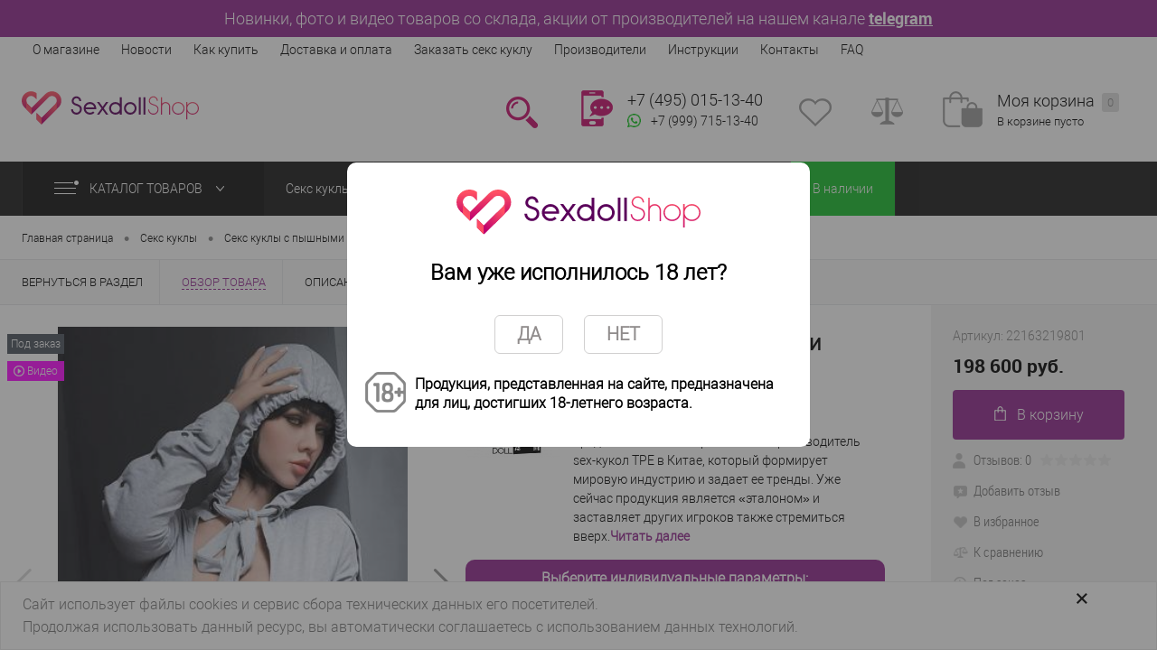

--- FILE ---
content_type: text/html; charset=UTF-8
request_url: https://sexdollshop.ru/seks_kukla_shakira_163_s_pyshnymi_formami/
body_size: 45100
content:
<!DOCTYPE html>
<html lang="ru">
<head>
        <meta name="yandex-verification" content="29d9aa8aa8695e06"/>
    <meta charset="UTF-8">
    <META NAME="viewport" content="width=device-width, initial-scale=1.0">
    <link rel="shortcut icon" type="image/x-icon" href="/favicon.png"/>
    <link rel="icon" type="image/x-icon" href="/favicon.png"/>
                <!-- закомментил строку ниже чтобы убрать нечитабельные шрифты -->
                                
                                                            
        
            <meta http-equiv="Content-Type" content="text/html; charset=UTF-8" />
<meta name="robots" content="index, follow" />
<meta name="description" content="Реалистичная секс кукла Шакира с большими бедрами и огромной грудью доступна в секс-шопе SexDollShop." />
<script type="text/javascript" data-skip-moving="true">(function(w, d, n) {var cl = "bx-core";var ht = d.documentElement;var htc = ht ? ht.className : undefined;if (htc === undefined || htc.indexOf(cl) !== -1){return;}var ua = n.userAgent;if (/(iPad;)|(iPhone;)/i.test(ua)){cl += " bx-ios";}else if (/Windows/i.test(ua)){cl += ' bx-win';}else if (/Macintosh/i.test(ua)){cl += " bx-mac";}else if (/Linux/i.test(ua) && !/Android/i.test(ua)){cl += " bx-linux";}else if (/Android/i.test(ua)){cl += " bx-android";}cl += (/(ipad|iphone|android|mobile|touch)/i.test(ua) ? " bx-touch" : " bx-no-touch");cl += w.devicePixelRatio && w.devicePixelRatio >= 2? " bx-retina": " bx-no-retina";var ieVersion = -1;if (/AppleWebKit/.test(ua)){cl += " bx-chrome";}else if (/Opera/.test(ua)){cl += " bx-opera";}else if (/Firefox/.test(ua)){cl += " bx-firefox";}ht.className = htc ? htc + " " + cl : cl;})(window, document, navigator);</script>


<link href="/bitrix/cache/css/s1/dresscodeV2/page_badec726e611d0a8e35a29af936ccb1b/page_badec726e611d0a8e35a29af936ccb1b_v1.css?176665815292161" type="text/css"  rel="stylesheet" />
<link href="/bitrix/cache/css/s1/dresscodeV2/template_f8eceb3ef0bd896d68619a60d4e3d682/template_f8eceb3ef0bd896d68619a60d4e3d682_v1.css?1766658147228896" type="text/css"  data-template-style="true" rel="stylesheet" />







<meta property="og:title" content="Секс кукла Шакира 163 с пышными формами " />
<meta property="og:description" content="" />
<meta property="og:url" content="/seks_kukla_shakira_163_s_pyshnymi_formami/" />
<meta property="og:type" content="website" />
<meta property="og:image" content="/upload/iblock/1ad/1ada91d607d6ae756182d12c88acdbb1.jpg" />
<link rel="next" href="https://sexdollshop.ru/seks_kukla_shakira_163_s_pyshnymi_formami/?PAGEN_1=2">
<link rel="canonical" href="https://sexdollshop.ru/seks_kukla_shakira_163_s_pyshnymi_formami/"/>



    <title>Купить полную секс-куклу Шакира</title>
    <style>
        body {
            font: normal normal 14px "roboto_ltregular", arial, sans-serif;
            -webkit-font-smoothing: antialiased;
            -webkit-text-size-adjust: none;
            background-color: #ffffff;
            line-height: 21px;
            margin: 0;
        }
    </style>

    

</head>
<body class="loading ">
<div id="panel">
    </div>
<div id="foundation">



    <div id="comp_495cbb332642cafd50b8c3c092f8be18">

    <div class="notifiction-top-block">

        Новинки, фото и видео товаров со склада,&nbsp;акции от производителей на нашем канале&nbsp;<a target="_blank" href="https://t.me/+X1VkWdFumU1jOGY0" style="color:white"><b>telegram</b></a> 
    </div>

</div>
    <div class="main__header">
        <div id="topHeader">
        <div class="limiter">
            <style>
    .selectedItem{
        border-top: 0px;
        border-bottom: 1px solid #ea408e ;
       background: #ffc0cb ;

    }



</style>

	<ul id="topMenu" >
					
			
				<li><a  href="/about/">О магазине</a></li>
						
					
			
				<li><a  href="/news/">Новости</a></li>
						
					
			
				<li><a  href="/about/howto/">Как купить</a></li>
						
					
			
				<li><a  href="/about/delivery/">Доставка и оплата</a></li>
						
					
			
				<li><a  href="/zakazat-seks-kuklu/">Заказать секс куклу</a></li>
						
					
			
				<li><a  href="/brands/">Производители</a></li>
						
					
			
				<li><a  href="/instruktsii/">Инструкции</a></li>
						
					
			
				<li><a  href="/about/contacts/">Контакты</a></li>
						
					
			
				<li><a  href="/about/faq/">FAQ</a></li>
						
			</ul>
            <ul id="topService">
                                            </ul>
        </div>
    </div>
        <div id="subHeader">
        <div class="limiter">

            <div id="logo">
                	<a href="/">
        <span class="logo-header"></span>
    </a>


            </div>
            <div>
                <div id="topHeading">
                    <div class="vertical">
                        <p>
                            Интернет-магазин реалистичных секс кукол и мастурбаторов
                        </p>
                    </div>

                </div>
            </div>
            <div id="headerTools">
                <ul class="tools">
                    <li class="search">
                        <div class="wrap">
                            <a href="#" class="icon" id="openSearch"></a>
                        </div>
                    </li>
                    <li class="telephone">
                        <div class="wrap">
                            <a href="/callback/" class="icon callBack"></a>
                            <div class="nf">
                                <a href="tel:+74950151340" class="heading" style="text-decoration: none;">+7&nbsp;(495) 015-13-40</a>
<a target="_blank" href="//api.whatsapp.com/send/?phone=79997151340&text&app_absent=0" class="whatsapp__link"><img loading="lazy"src="/bitrix/templates/dresscodeV2/images/m_whatsapp_icon.png"/><span>+7 (999) 715-13-40</span></a>

                            </div>
                        </div>
                    </li>
                    <li class="wishlist">
                        <div id="flushTopwishlist">
                            
<div class="wrap">
	<a class="icon"></a>
	<div class="nf">
		<a class="heading">Избранное</a>
		<!--'start_frame_cache_zkASNO'-->							<span class="text">Нет товаров</span>
					<!--'end_frame_cache_zkASNO'-->	</div>
</div>
                        </div>
                    </li>
                    <li class="compare">
                        <div id="flushTopCompare">
                            <div class="wrap">
	<a class="icon"></a>
	<div class="nf">
		<a class="heading">Сравнение</a>
		<!--'start_frame_cache_yqTuxz'-->					<span class="text">Нет товаров</span>
				<!--'end_frame_cache_yqTuxz'-->	</div>
</div>
                        </div>
                    </li>
                    <li class="cart">
                        <div id="flushTopCart">
<div class="wrap">
	<!--'start_frame_cache_FKauiI'-->	<a class="icon"></a>
		<div class="nf">
			<a class="heading">Моя корзина <ins>0</ins></a>
							<span class="text">В корзине пусто</span>
					</div>
	<!--'end_frame_cache_FKauiI'--></div>

</div>
                    </li>
                </ul>
            </div>
            <div id="topSearch">
	<form action="/search/" method="GET" id="topSearchForm" class="limiter">
		<table>
			<tr>
				<td class="searchField">
					<input type="text" name="q" value="" autocomplete="off" placeholder="Введите текст для поиска" id="searchQuery">
					<a href="#" id="topSeachCloseForm">Закрыть окно</a>
				</td>
				<td class="submit">
					<input type="hidden" name="r" value="Y">
					<input type="submit" name="send" value="Y" id="goSearch">
				</td>
			</tr>
		</table>
	</form>
</div>
<div id="searchResult"></div>
<div id="searchOverlap"></div>
        </div>
    </div>
    </div>

    			<div id="mainMenuContainer">
			<div class="limiter">
				<a href="/product/" class="minCatalogButton" id="catalogSlideButton">
					<img loading="lazy"src="/bitrix/templates/dresscodeV2/images/catalogButton.png" alt=""> Каталог товаров 
				</a>
									<div id="menuCatalogSection">
						<div class="menuSection">
							<a href="/product/" class="catalogButton"><img loading="lazy"src="/bitrix/templates/dresscodeV2/images/catalogButton.png" alt="">Каталог товаров <img loading="lazy"src="/bitrix/templates/dresscodeV2/images/sectionMenuArrow.png" alt="" class="sectionMenuArrow"></a>
							<div class="drop">
								<div class="limiter">
									<ul class="menuSectionList">
										                                                                                											<li class="sectionColumn">
												<div class="container">
																										<a href="" class="menuLink">
																											</a>
												</div>
											</li>
                                                                                        										                                                                                											<li class="sectionColumn">
												<div class="container">
																											<a href="/seks_kukly/" class="picture">
															<img loading="lazy"src="/upload/iblock/6f2/6f25615f81bb7518f7740212a425877d.jpg" alt="Секс куклы">
														</a>
																										<a href="/seks_kukly/" class="menuLink selected">
														Секс куклы													</a>
												</div>
											</li>
                                                                                        										                                                                                											<li class="sectionColumn">
												<div class="container">
																											<a href="/masturbatory/" class="picture">
															<img loading="lazy"src="/upload/iblock/f41/f41ae0ff4ed5c226fd3fb38d1020e30c.jpg" alt="Мастурбаторы">
														</a>
																										<a href="/masturbatory/" class="menuLink">
														Мастурбаторы													</a>
												</div>
											</li>
                                                                                        										                                                                                											<li class="sectionColumn">
												<div class="container">
																											<a href="/aksessuary/" class="picture">
															<img loading="lazy"src="/upload/iblock/2c4/2c4d41625af4a5d634aa4905e2b53d1f.jpg" alt="Аксессуары">
														</a>
																										<a href="/aksessuary/" class="menuLink">
														Аксессуары													</a>
												</div>
											</li>
                                                                                        										                                                                                											<li class="sectionColumn">
												<div class="container">
																											<a href="/smazki_lubrikanty/" class="picture">
															<img loading="lazy"src="/upload/iblock/1df/1dfbcebdd328c4e891cc7347049f2fc1.jpg" alt="Смазки/Лубриканты">
														</a>
																										<a href="/smazki_lubrikanty/" class="menuLink">
														Смазки/Лубриканты													</a>
												</div>
											</li>
                                                                                        										                                                                                																			</ul>
								</div>
							</div>
						</div>
					</div>
								<ul id="mainMenu">
											<li class="eChild" >
							<a href="" class="menuLink">
																							</a>
													</li>
											<li class="eChild" >
							<a href="/seks_kukly/" class="menuLink selected">
																Секс куклы							</a>
														<div class="drop" style="background: url(/upload/uf/545/5452528eeb32c30108ad0379712c6a60.jpg) 100% 50% no-repeat #ffffff;">
								<div class="limiter">
									 
																					<ul class="nextColumn">
																									<li>
																												<a href="/seks_kukly/realistichnye_seks_kukly/" class="menu2Link">
															Реалистичные секс куклы														</a>
																										
													</li>
																									<li>
																												<a href="/seks_kukly/seks_kukly_s_pyshnymi_formami/" class="menu2Link">
															Секс куклы с пышными формами														</a>
																										
													</li>
																									<li>
																												<a href="/seks_kukly/yaponskie_seks_kukly/" class="menu2Link">
															Японские секс куклы														</a>
																										
													</li>
																									<li>
																												<a href="/seks_kukly/seks_kukly_real_doll/" class="menu2Link">
															Секс куклы Real Doll														</a>
																										
													</li>
																									<li>
																												<a href="/seks_kukly/golovy_dlya_seks_kukol/" class="menu2Link">
															Головы для секс кукол														</a>
																										
													</li>
																							</ul>
																			 
																					<ul class="nextColumn">
																									<li>
																												<a href="/seks_kukly/seks_kukly_s_bolshoy_grudyu/" class="menu2Link">
															Секс куклы с большой грудью														</a>
																										
													</li>
																									<li>
																												<a href="/seks_kukly/dorogie_seks_kukl/" class="menu2Link">
															Дорогие секс куклы														</a>
																										
													</li>
																									<li>
																												<a href="/seks_kukly/silikonovye_seks_kukly/" class="menu2Link">
															Силиконовые секс куклы														</a>
																										
													</li>
																							</ul>
																			 
																					<ul class="nextColumn">
																									<li>
																												<a href="/seks_kukly/temnokozhie_seks_kukly/" class="menu2Link">
															Темнокожие секс куклы														</a>
																										
													</li>
																									<li>
																												<a href="/seks_kukly/anime_seks_kukly/" class="menu2Link">
															Аниме (хентай) секс куклы														</a>
																										
													</li>
																									<li>
																												<a href="/seks_kukly/mini_seks_kukl/" class="menu2Link">
															Мини секс куклы														</a>
																										
													</li>
																							</ul>
																			 
																					<ul class="nextColumn">
																									<li>
																												<a href="/seks_kukly/seks_kukly_dlya_zhenshchin/" class="menu2Link">
															Секс куклы для женщин														</a>
																										
													</li>
																							</ul>
																											</div>
							</div>
													</li>
											<li class="eChild" >
							<a href="/masturbatory/" class="menuLink">
																Мастурбаторы							</a>
														<div class="drop" style="background: url(/upload/uf/b4d/b4d5f23bec706c3b989ce50241d6df57.jpg) 100% 50% no-repeat #ffffff;">
								<div class="limiter">
									 
																					<ul class="nextColumn">
																									<li>
																												<a href="/masturbatory/masturbatory_fleshlight/" class="menu2Link">
															Мастурбаторы Fleshlight														</a>
																										
													</li>
																									<li>
																												<a href="/masturbatory/masturbatory_tenga_tenga/" class="menu2Link">
															Мастурбаторы Tenga (тенга)														</a>
																										
													</li>
																									<li>
																												<a href="/masturbatory/realistichnye_masturbatory/" class="menu2Link">
															Реалистичные мастурбаторы														</a>
																										
													</li>
																							</ul>
																											</div>
							</div>
													</li>
											<li class="eChild" >
							<a href="/aksessuary/" class="menuLink">
																Аксессуары							</a>
														<div class="drop" style="background: url(/upload/uf/2b1/2b1638e71c11bd5c62966245293a0d19.jpg) 100% 50% no-repeat #ffffff;">
								<div class="limiter">
									 
																					<ul class="nextColumn">
																									<li>
																												<a href="/aksessuary/bele_dlya_seks_kukol/" class="menu2Link">
															Белье для секс кукол														</a>
																										
													</li>
																									<li>
																												<a href="/aksessuary/pariki_dlya_seks_kukol/" class="menu2Link">
															Парики для секс кукол														</a>
																										
													</li>
																									<li>
																												<a href="/aksessuary/remont_i_obsluzhivanie_seks_kukol/" class="menu2Link">
															Ремонт и обслуживание секс кукол														</a>
																										
													</li>
																							</ul>
																											</div>
							</div>
													</li>
											<li class="eChild" >
							<a href="/smazki_lubrikanty/" class="menuLink">
																Смазки/Лубриканты							</a>
													</li>
											<li class="eChild"  style='background-color: #18bd2c;'>
							<a href="/filter/offers-v_nalichii/" class="menuLink">
																В наличии							</a>
													</li>
									</ul>
			</div>
		</div>
	    <div id="main">
                <div class="limiter">

                            <div id="breadcrumbs" itemscope itemtype="http://schema.org/BreadcrumbList"><ul><li itemprop="itemListElement" itemscope itemtype="http://schema.org/ListItem"><a href="/" title="Главная страница" itemprop="item"><span itemprop="name">Главная страница<meta itemprop="position" content="1" /></span></a></li><li><span class="arrow"> &bull; </span></li><li itemprop="itemListElement" itemscope itemtype="http://schema.org/ListItem"><a href="/seks_kukly/" title="Секс куклы" itemprop="item"><span itemprop="name">Секс куклы<meta itemprop="position" content="2" /></span></a></li><li><span class="arrow"> &bull; </span></li><li itemprop="itemListElement" itemscope itemtype="http://schema.org/ListItem"><a href="/seks_kukly/seks_kukly_s_pyshnymi_formami/" title="Секс куклы с пышными формами" itemprop="item"><span itemprop="name">Секс куклы с пышными формами<meta itemprop="position" content="3" /></span></a></li><li><span class="arrow"> &bull; </span></li><li itemprop="itemListElement" itemscope itemtype="http://schema.org/ListItem"><a href="/seks_kukla_shakira_163_s_pyshnymi_formami/" itemprop="item"><span itemprop="name">Секс кукла Шакира 163 с пышными формами<meta itemprop="position" content="4" /></span></a></li></ul></div>            


</div></div></div></div></div></div>


<div id="bx_117848907_42024">
    <div id="catalogElement" class="item elementSku" data-product-id="42057" data-iblock-id="13" data-prop-id="137" data-hide-measure="Y">
        <div id="elementSmallNavigation">
                            <div class="tabs">
                                            <div class="tab" data-id=""><a href="/seks_kukly/dorogie_seks_kukl/"><span>Вернуться в раздел</span></a></div>
                                            <div class="tab active" data-id="browse"><a href="#"><span>Обзор товара</span></a></div>
                                            <div class="tab" data-id="detailText"><a href="#"><span>Описание</span></a></div>
                                            <div class="tab" data-id="similar"><a href="#"><span>Похожие товары</span></a></div>
                                    </div>
                    </div>
        <div id="tableContainer">
            <div id="elementNavigation" class="column">
                                    <div class="tabs">
                                                    <div class="tab" data-id=""><a href="/seks_kukly/dorogie_seks_kukl/">Вернуться в раздел<img loading="lazy"src="/bitrix/templates/dresscodeV2/images/elementNavIco1.png" alt="Вернуться в раздел"></a></div>
                                                    <div class="tab active" data-id="browse"><a href="#">Обзор товара<img loading="lazy"src="/bitrix/templates/dresscodeV2/images/elementNavIco2.png" alt="Обзор товара"></a></div>
                                                    <div class="tab" data-id="detailText"><a href="#">Описание<img loading="lazy"src="/bitrix/templates/dresscodeV2/images/elementNavIco8.png" alt="Описание"></a></div>
                                                    <div class="tab" data-id="similar"><a href="#">Похожие товары<img loading="lazy"src="/bitrix/templates/dresscodeV2/images/elementNavIco6.png" alt="Похожие товары"></a></div>
                                            </div>
                            </div>
            <div id="elementContainer" class="column">

                <div class="mainContainer" id="browse">
                    <div class="col col__images">

                        <div class="product__image-block">
                                                    <div class="markerContainer">
                                                                    <div class="marker" style="background-color: #4c545f">Под заказ</div>
                                                                    <div class="marker" style="background-color: #fd07ff"><img loading="lazy"class="merker__video-img" src="/bitrix/templates/dresscodeV2/images/video_icon.png">Видео</div>
                                                            </div>
                                                
                            <div  id="pictureContainer" style="--swiper-navigation-color: #fff; --swiper-pagination-color: #fff" class="swiper mySwiper2">
                                <div class="swiper-wrapper">

                                    
                                        <div class="item swiper-slide">
                                            <img loading="lazy"style="width: 75%;" id="unselectable" src="/upload/resize_cache/iblock/1ad/500_500_1/1ada91d607d6ae756182d12c88acdbb1.jpg"
                                                 alt="Секс кукла Шакира 163 с пышными формами "
                                                 title="Секс кукла Шакира 163 с пышными формами"
                                            <a href="/upload/iblock/1ad/1ada91d607d6ae756182d12c88acdbb1.jpg" title="Увеличить"  class="zoom" data-small-picture="/upload/resize_cache/iblock/1ad/50_50_1/1ada91d607d6ae756182d12c88acdbb1.jpg" data-large-picture="/upload/iblock/1ad/1ada91d607d6ae756182d12c88acdbb1.jpg">
                                            </a>
                                            </img>

                                        </div>
                                    
                                        <div class="item swiper-slide">
                                            <img loading="lazy"style="width: 75%;" id="unselectable" src="/upload/resize_cache/iblock/0ca/500_500_1/0ca23c55e7c5663f5591f9ea904569c0.jpg"
                                                 alt="Секс кукла Шакира 163 с пышными формами "
                                                 title="Секс кукла Шакира 163 с пышными формами"
                                            <a href="/upload/iblock/0ca/0ca23c55e7c5663f5591f9ea904569c0.jpg" title="Увеличить"  class="zoom" data-small-picture="/upload/resize_cache/iblock/0ca/50_50_1/0ca23c55e7c5663f5591f9ea904569c0.jpg" data-large-picture="/upload/iblock/0ca/0ca23c55e7c5663f5591f9ea904569c0.jpg">
                                            </a>
                                            </img>

                                        </div>
                                    
                                        <div class="item swiper-slide">
                                            <img loading="lazy"style="width: 75%;" id="unselectable" src="/upload/resize_cache/iblock/dd1/500_500_1/dd1f4c7bf4fa46eb0c6a6da0cc8d69b5.jpg"
                                                 alt="Секс кукла Шакира 163 с пышными формами "
                                                 title="Секс кукла Шакира 163 с пышными формами"
                                            <a href="/upload/iblock/dd1/dd1f4c7bf4fa46eb0c6a6da0cc8d69b5.jpg" title="Увеличить"  class="zoom" data-small-picture="/upload/resize_cache/iblock/dd1/50_50_1/dd1f4c7bf4fa46eb0c6a6da0cc8d69b5.jpg" data-large-picture="/upload/iblock/dd1/dd1f4c7bf4fa46eb0c6a6da0cc8d69b5.jpg">
                                            </a>
                                            </img>

                                        </div>
                                    
                                        <div class="item swiper-slide">
                                            <img loading="lazy"style="width: 75%;" id="unselectable" src="/upload/resize_cache/iblock/809/500_500_1/8092e210d60837da4677ea30617e64b0.jpg"
                                                 alt="Секс кукла Шакира 163 с пышными формами "
                                                 title="Секс кукла Шакира 163 с пышными формами"
                                            <a href="/upload/iblock/809/8092e210d60837da4677ea30617e64b0.jpg" title="Увеличить"  class="zoom" data-small-picture="/upload/resize_cache/iblock/809/50_50_1/8092e210d60837da4677ea30617e64b0.jpg" data-large-picture="/upload/iblock/809/8092e210d60837da4677ea30617e64b0.jpg">
                                            </a>
                                            </img>

                                        </div>
                                    
                                        <div class="item swiper-slide">
                                            <img loading="lazy"style="width: 75%;" id="unselectable" src="/upload/resize_cache/iblock/d92/500_500_1/d92141337dd788cda8df5abea54523d8.jpg"
                                                 alt="Секс кукла Шакира 163 с пышными формами "
                                                 title="Секс кукла Шакира 163 с пышными формами"
                                            <a href="/upload/iblock/d92/d92141337dd788cda8df5abea54523d8.jpg" title="Увеличить"  class="zoom" data-small-picture="/upload/resize_cache/iblock/d92/50_50_1/d92141337dd788cda8df5abea54523d8.jpg" data-large-picture="/upload/iblock/d92/d92141337dd788cda8df5abea54523d8.jpg">
                                            </a>
                                            </img>

                                        </div>
                                    
                                        <div class="item swiper-slide">
                                            <img loading="lazy"style="width: 75%;" id="unselectable" src="/upload/resize_cache/iblock/ea2/500_500_1/ea239225593e17a86c6397274bc06bac.jpg"
                                                 alt="Секс кукла Шакира 163 с пышными формами "
                                                 title="Секс кукла Шакира 163 с пышными формами"
                                            <a href="/upload/iblock/ea2/ea239225593e17a86c6397274bc06bac.jpg" title="Увеличить"  class="zoom" data-small-picture="/upload/resize_cache/iblock/ea2/50_50_1/ea239225593e17a86c6397274bc06bac.jpg" data-large-picture="/upload/iblock/ea2/ea239225593e17a86c6397274bc06bac.jpg">
                                            </a>
                                            </img>

                                        </div>
                                    
                                        <div class="item swiper-slide">
                                            <img loading="lazy"style="width: 75%;" id="unselectable" src="/upload/resize_cache/iblock/231/500_500_1/231018c9ab8bbcb85df36449226355f0.jpg"
                                                 alt="Секс кукла Шакира 163 с пышными формами "
                                                 title="Секс кукла Шакира 163 с пышными формами"
                                            <a href="/upload/iblock/231/231018c9ab8bbcb85df36449226355f0.jpg" title="Увеличить"  class="zoom" data-small-picture="/upload/resize_cache/iblock/231/50_50_1/231018c9ab8bbcb85df36449226355f0.jpg" data-large-picture="/upload/iblock/231/231018c9ab8bbcb85df36449226355f0.jpg">
                                            </a>
                                            </img>

                                        </div>
                                    
                                        <div class="item swiper-slide">
                                            <img loading="lazy"style="width: 75%;" id="unselectable" src="/upload/resize_cache/iblock/f59/500_500_1/f592eeeb788c335b3c4cef8e7ac36ca4.jpg"
                                                 alt="Секс кукла Шакира 163 с пышными формами "
                                                 title="Секс кукла Шакира 163 с пышными формами"
                                            <a href="/upload/iblock/f59/f592eeeb788c335b3c4cef8e7ac36ca4.jpg" title="Увеличить"  class="zoom" data-small-picture="/upload/resize_cache/iblock/f59/50_50_1/f592eeeb788c335b3c4cef8e7ac36ca4.jpg" data-large-picture="/upload/iblock/f59/f592eeeb788c335b3c4cef8e7ac36ca4.jpg">
                                            </a>
                                            </img>

                                        </div>
                                    
                                        <div class="item swiper-slide">
                                            <img loading="lazy"style="width: 75%;" id="unselectable" src="/upload/resize_cache/iblock/fff/500_500_1/fff549429c4b24cced7e191fcd701e28.jpg"
                                                 alt="Секс кукла Шакира 163 с пышными формами "
                                                 title="Секс кукла Шакира 163 с пышными формами"
                                            <a href="/upload/iblock/fff/fff549429c4b24cced7e191fcd701e28.jpg" title="Увеличить"  class="zoom" data-small-picture="/upload/resize_cache/iblock/fff/50_50_1/fff549429c4b24cced7e191fcd701e28.jpg" data-large-picture="/upload/iblock/fff/fff549429c4b24cced7e191fcd701e28.jpg">
                                            </a>
                                            </img>

                                        </div>
                                    
                                        <div class="item swiper-slide">
                                            <img loading="lazy"style="width: 75%;" id="unselectable" src="/upload/resize_cache/iblock/623/500_500_1/62347c822d5a58cb1dfa0a68b46ec2cc.jpg"
                                                 alt="Секс кукла Шакира 163 с пышными формами "
                                                 title="Секс кукла Шакира 163 с пышными формами"
                                            <a href="/upload/iblock/623/62347c822d5a58cb1dfa0a68b46ec2cc.jpg" title="Увеличить"  class="zoom" data-small-picture="/upload/resize_cache/iblock/623/50_50_1/62347c822d5a58cb1dfa0a68b46ec2cc.jpg" data-large-picture="/upload/iblock/623/62347c822d5a58cb1dfa0a68b46ec2cc.jpg">
                                            </a>
                                            </img>

                                        </div>
                                    
                                        <div class="item swiper-slide">
                                            <img loading="lazy"style="width: 75%;" id="unselectable" src="/upload/resize_cache/iblock/32b/500_500_1/32b3bce65073a93c0ece889531be65f0.jpg"
                                                 alt="Секс кукла Шакира 163 с пышными формами "
                                                 title="Секс кукла Шакира 163 с пышными формами"
                                            <a href="/upload/iblock/32b/32b3bce65073a93c0ece889531be65f0.jpg" title="Увеличить"  class="zoom" data-small-picture="/upload/resize_cache/iblock/32b/50_50_1/32b3bce65073a93c0ece889531be65f0.jpg" data-large-picture="/upload/iblock/32b/32b3bce65073a93c0ece889531be65f0.jpg">
                                            </a>
                                            </img>

                                        </div>
                                    
                                        <div class="item swiper-slide">
                                            <img loading="lazy"style="width: 75%;" id="unselectable" src="/upload/resize_cache/iblock/439/500_500_1/439fea8260709904f393f793b5dffc76.jpg"
                                                 alt="Секс кукла Шакира 163 с пышными формами "
                                                 title="Секс кукла Шакира 163 с пышными формами"
                                            <a href="/upload/iblock/439/439fea8260709904f393f793b5dffc76.jpg" title="Увеличить"  class="zoom" data-small-picture="/upload/resize_cache/iblock/439/50_50_1/439fea8260709904f393f793b5dffc76.jpg" data-large-picture="/upload/iblock/439/439fea8260709904f393f793b5dffc76.jpg">
                                            </a>
                                            </img>

                                        </div>
                                    
                                        <div class="item swiper-slide">
                                            <img loading="lazy"style="width: 75%;" id="unselectable" src="/upload/resize_cache/iblock/b05/500_500_1/b0581bab283a8af21986b49cc73c51c9.jpg"
                                                 alt="Секс кукла Шакира 163 с пышными формами "
                                                 title="Секс кукла Шакира 163 с пышными формами"
                                            <a href="/upload/iblock/b05/b0581bab283a8af21986b49cc73c51c9.jpg" title="Увеличить"  class="zoom" data-small-picture="/upload/resize_cache/iblock/b05/50_50_1/b0581bab283a8af21986b49cc73c51c9.jpg" data-large-picture="/upload/iblock/b05/b0581bab283a8af21986b49cc73c51c9.jpg">
                                            </a>
                                            </img>

                                        </div>
                                    
                                        <div class="item swiper-slide">
                                            <img loading="lazy"style="width: 75%;" id="unselectable" src="/upload/resize_cache/iblock/e98/500_500_1/e98965cbd6ed1a87ac59d3c072805542.jpg"
                                                 alt="Секс кукла Шакира 163 с пышными формами "
                                                 title="Секс кукла Шакира 163 с пышными формами"
                                            <a href="/upload/iblock/e98/e98965cbd6ed1a87ac59d3c072805542.jpg" title="Увеличить"  class="zoom" data-small-picture="/upload/resize_cache/iblock/e98/50_50_1/e98965cbd6ed1a87ac59d3c072805542.jpg" data-large-picture="/upload/iblock/e98/e98965cbd6ed1a87ac59d3c072805542.jpg">
                                            </a>
                                            </img>

                                        </div>
                                    
                                        <div class="item swiper-slide">
                                            <img loading="lazy"style="width: 75%;" id="unselectable" src="/upload/resize_cache/iblock/648/500_500_1/6482dd70990209e805179f29f3830557.jpg"
                                                 alt="Секс кукла Шакира 163 с пышными формами "
                                                 title="Секс кукла Шакира 163 с пышными формами"
                                            <a href="/upload/iblock/648/6482dd70990209e805179f29f3830557.jpg" title="Увеличить"  class="zoom" data-small-picture="/upload/resize_cache/iblock/648/50_50_1/6482dd70990209e805179f29f3830557.jpg" data-large-picture="/upload/iblock/648/6482dd70990209e805179f29f3830557.jpg">
                                            </a>
                                            </img>

                                        </div>
                                    
                                        <div class="item swiper-slide">
                                            <img loading="lazy"style="width: 75%;" id="unselectable" src="/upload/resize_cache/iblock/866/500_500_1/8665d3430b0ae3a156d248aa6cc6dd03.jpg"
                                                 alt="Секс кукла Шакира 163 с пышными формами "
                                                 title="Секс кукла Шакира 163 с пышными формами"
                                            <a href="/upload/iblock/866/8665d3430b0ae3a156d248aa6cc6dd03.jpg" title="Увеличить"  class="zoom" data-small-picture="/upload/resize_cache/iblock/866/50_50_1/8665d3430b0ae3a156d248aa6cc6dd03.jpg" data-large-picture="/upload/iblock/866/8665d3430b0ae3a156d248aa6cc6dd03.jpg">
                                            </a>
                                            </img>

                                        </div>
                                    
                                        <div class="item swiper-slide">
                                            <img loading="lazy"style="width: 75%;" id="unselectable" src="/upload/resize_cache/iblock/b94/500_500_1/b945aaa3658ef43333286fc4759eeb08.jpg"
                                                 alt="Секс кукла Шакира 163 с пышными формами "
                                                 title="Секс кукла Шакира 163 с пышными формами"
                                            <a href="/upload/iblock/b94/b945aaa3658ef43333286fc4759eeb08.jpg" title="Увеличить"  class="zoom" data-small-picture="/upload/resize_cache/iblock/b94/50_50_1/b945aaa3658ef43333286fc4759eeb08.jpg" data-large-picture="/upload/iblock/b94/b945aaa3658ef43333286fc4759eeb08.jpg">
                                            </a>
                                            </img>

                                        </div>
                                    
                                        <div class="item swiper-slide">
                                            <img loading="lazy"style="width: 75%;" id="unselectable" src="/upload/resize_cache/iblock/8d8/500_500_1/8d8c0245c05096639eb2405c0c0062a3.jpg"
                                                 alt="Секс кукла Шакира 163 с пышными формами "
                                                 title="Секс кукла Шакира 163 с пышными формами"
                                            <a href="/upload/iblock/8d8/8d8c0245c05096639eb2405c0c0062a3.jpg" title="Увеличить"  class="zoom" data-small-picture="/upload/resize_cache/iblock/8d8/50_50_1/8d8c0245c05096639eb2405c0c0062a3.jpg" data-large-picture="/upload/iblock/8d8/8d8c0245c05096639eb2405c0c0062a3.jpg">
                                            </a>
                                            </img>

                                        </div>
                                    
                                        <div class="item swiper-slide">
                                            <img loading="lazy"style="width: 75%;" id="unselectable" src="/upload/resize_cache/iblock/dd0/500_500_1/dd0d4df2bb9eea4236ff258475f4900f.jpg"
                                                 alt="Секс кукла Шакира 163 с пышными формами "
                                                 title="Секс кукла Шакира 163 с пышными формами"
                                            <a href="/upload/iblock/dd0/dd0d4df2bb9eea4236ff258475f4900f.jpg" title="Увеличить"  class="zoom" data-small-picture="/upload/resize_cache/iblock/dd0/50_50_1/dd0d4df2bb9eea4236ff258475f4900f.jpg" data-large-picture="/upload/iblock/dd0/dd0d4df2bb9eea4236ff258475f4900f.jpg">
                                            </a>
                                            </img>

                                        </div>
                                    
                                        <div class="item swiper-slide">
                                            <img loading="lazy"style="width: 75%;" id="unselectable" src="/upload/resize_cache/iblock/b6a/500_500_1/b6aed2602548671ad42c482d89aa4845.jpg"
                                                 alt="Секс кукла Шакира 163 с пышными формами "
                                                 title="Секс кукла Шакира 163 с пышными формами"
                                            <a href="/upload/iblock/b6a/b6aed2602548671ad42c482d89aa4845.jpg" title="Увеличить"  class="zoom" data-small-picture="/upload/resize_cache/iblock/b6a/50_50_1/b6aed2602548671ad42c482d89aa4845.jpg" data-large-picture="/upload/iblock/b6a/b6aed2602548671ad42c482d89aa4845.jpg">
                                            </a>
                                            </img>

                                        </div>
                                    
                                        <div class="item swiper-slide">
                                            <img loading="lazy"style="width: 75%;" id="unselectable" src="/upload/resize_cache/iblock/023/500_500_1/023f7840954939b05a6ce4e6ffad486b.jpg"
                                                 alt="Секс кукла Шакира 163 с пышными формами "
                                                 title="Секс кукла Шакира 163 с пышными формами"
                                            <a href="/upload/iblock/023/023f7840954939b05a6ce4e6ffad486b.jpg" title="Увеличить"  class="zoom" data-small-picture="/upload/resize_cache/iblock/023/50_50_1/023f7840954939b05a6ce4e6ffad486b.jpg" data-large-picture="/upload/iblock/023/023f7840954939b05a6ce4e6ffad486b.jpg">
                                            </a>
                                            </img>

                                        </div>
                                    
                                        <div class="item swiper-slide">
                                            <img loading="lazy"style="width: 75%;" id="unselectable" src="/upload/resize_cache/iblock/b8e/500_500_1/b8e417d5293e15bc9c3e297dd76cba34.jpg"
                                                 alt="Секс кукла Шакира 163 с пышными формами "
                                                 title="Секс кукла Шакира 163 с пышными формами"
                                            <a href="/upload/iblock/b8e/b8e417d5293e15bc9c3e297dd76cba34.jpg" title="Увеличить"  class="zoom" data-small-picture="/upload/resize_cache/iblock/b8e/50_50_1/b8e417d5293e15bc9c3e297dd76cba34.jpg" data-large-picture="/upload/iblock/b8e/b8e417d5293e15bc9c3e297dd76cba34.jpg">
                                            </a>
                                            </img>

                                        </div>
                                    
                                        <div class="item swiper-slide">
                                            <img loading="lazy"style="width: 75%;" id="unselectable" src="/upload/resize_cache/iblock/a94/500_500_1/a940399af0fdbc02c6d00c4ebd0be6bc.jpg"
                                                 alt="Секс кукла Шакира 163 с пышными формами "
                                                 title="Секс кукла Шакира 163 с пышными формами"
                                            <a href="/upload/iblock/a94/a940399af0fdbc02c6d00c4ebd0be6bc.jpg" title="Увеличить"  class="zoom" data-small-picture="/upload/resize_cache/iblock/a94/50_50_1/a940399af0fdbc02c6d00c4ebd0be6bc.jpg" data-large-picture="/upload/iblock/a94/a940399af0fdbc02c6d00c4ebd0be6bc.jpg">
                                            </a>
                                            </img>

                                        </div>
                                    
                                        <div class="item swiper-slide">
                                            <img loading="lazy"style="width: 75%;" id="unselectable" src="/upload/resize_cache/iblock/b91/500_500_1/b9165b7e236015405574b82cb2f11d7f.jpg"
                                                 alt="Секс кукла Шакира 163 с пышными формами "
                                                 title="Секс кукла Шакира 163 с пышными формами"
                                            <a href="/upload/iblock/b91/b9165b7e236015405574b82cb2f11d7f.jpg" title="Увеличить"  class="zoom" data-small-picture="/upload/resize_cache/iblock/b91/50_50_1/b9165b7e236015405574b82cb2f11d7f.jpg" data-large-picture="/upload/iblock/b91/b9165b7e236015405574b82cb2f11d7f.jpg">
                                            </a>
                                            </img>

                                        </div>
                                    
                                        <div class="item swiper-slide">
                                            <img loading="lazy"style="width: 75%;" id="unselectable" src="/upload/resize_cache/iblock/090/500_500_1/090758da313aa7337675d6cbba6f554d.jpg"
                                                 alt="Секс кукла Шакира 163 с пышными формами "
                                                 title="Секс кукла Шакира 163 с пышными формами"
                                            <a href="/upload/iblock/090/090758da313aa7337675d6cbba6f554d.jpg" title="Увеличить"  class="zoom" data-small-picture="/upload/resize_cache/iblock/090/50_50_1/090758da313aa7337675d6cbba6f554d.jpg" data-large-picture="/upload/iblock/090/090758da313aa7337675d6cbba6f554d.jpg">
                                            </a>
                                            </img>

                                        </div>
                                    
                                        <div class="item swiper-slide">
                                            <img loading="lazy"style="width: 75%;" id="unselectable" src="/upload/resize_cache/iblock/bb0/500_500_1/bb06f6a72238649553697ef17c0e6354.jpg"
                                                 alt="Секс кукла Шакира 163 с пышными формами "
                                                 title="Секс кукла Шакира 163 с пышными формами"
                                            <a href="/upload/iblock/bb0/bb06f6a72238649553697ef17c0e6354.jpg" title="Увеличить"  class="zoom" data-small-picture="/upload/resize_cache/iblock/bb0/50_50_1/bb06f6a72238649553697ef17c0e6354.jpg" data-large-picture="/upload/iblock/bb0/bb06f6a72238649553697ef17c0e6354.jpg">
                                            </a>
                                            </img>

                                        </div>
                                    
                                        <div class="item swiper-slide">
                                            <img loading="lazy"style="width: 75%;" id="unselectable" src="/upload/resize_cache/iblock/11b/500_500_1/11bebdd411a661f42e60ab23af3ffcdc.jpg"
                                                 alt="Секс кукла Шакира 163 с пышными формами "
                                                 title="Секс кукла Шакира 163 с пышными формами"
                                            <a href="/upload/iblock/11b/11bebdd411a661f42e60ab23af3ffcdc.jpg" title="Увеличить"  class="zoom" data-small-picture="/upload/resize_cache/iblock/11b/50_50_1/11bebdd411a661f42e60ab23af3ffcdc.jpg" data-large-picture="/upload/iblock/11b/11bebdd411a661f42e60ab23af3ffcdc.jpg">
                                            </a>
                                            </img>

                                        </div>
                                    
                                        <div class="item swiper-slide">
                                            <img loading="lazy"style="width: 75%;" id="unselectable" src="/upload/resize_cache/iblock/97d/500_500_1/97d1a54212b4c3396a3d4823bc1a2da2.jpg"
                                                 alt="Секс кукла Шакира 163 с пышными формами "
                                                 title="Секс кукла Шакира 163 с пышными формами"
                                            <a href="/upload/iblock/97d/97d1a54212b4c3396a3d4823bc1a2da2.jpg" title="Увеличить"  class="zoom" data-small-picture="/upload/resize_cache/iblock/97d/50_50_1/97d1a54212b4c3396a3d4823bc1a2da2.jpg" data-large-picture="/upload/iblock/97d/97d1a54212b4c3396a3d4823bc1a2da2.jpg">
                                            </a>
                                            </img>

                                        </div>
                                    
                                        <div class="item swiper-slide">
                                            <img loading="lazy"style="width: 75%;" id="unselectable" src="/upload/resize_cache/iblock/d7a/500_500_1/d7ae19ee9e73c9e187ee058fec31651c.jpg"
                                                 alt="Секс кукла Шакира 163 с пышными формами "
                                                 title="Секс кукла Шакира 163 с пышными формами"
                                            <a href="/upload/iblock/d7a/d7ae19ee9e73c9e187ee058fec31651c.jpg" title="Увеличить"  class="zoom" data-small-picture="/upload/resize_cache/iblock/d7a/50_50_1/d7ae19ee9e73c9e187ee058fec31651c.jpg" data-large-picture="/upload/iblock/d7a/d7ae19ee9e73c9e187ee058fec31651c.jpg">
                                            </a>
                                            </img>

                                        </div>
                                    
                                        <div class="item swiper-slide">
                                            <img loading="lazy"style="width: 75%;" id="unselectable" src="/upload/resize_cache/iblock/6f4/500_500_1/6f4d0a40161ff0b2eb430da41c63c4ca.jpg"
                                                 alt="Секс кукла Шакира 163 с пышными формами "
                                                 title="Секс кукла Шакира 163 с пышными формами"
                                            <a href="/upload/iblock/6f4/6f4d0a40161ff0b2eb430da41c63c4ca.jpg" title="Увеличить"  class="zoom" data-small-picture="/upload/resize_cache/iblock/6f4/50_50_1/6f4d0a40161ff0b2eb430da41c63c4ca.jpg" data-large-picture="/upload/iblock/6f4/6f4d0a40161ff0b2eb430da41c63c4ca.jpg">
                                            </a>
                                            </img>

                                        </div>
                                    
                                        <div class="item swiper-slide">
                                            <img loading="lazy"style="width: 75%;" id="unselectable" src="/upload/resize_cache/iblock/3dd/500_500_1/3ddecce54ba2ae8f4eae29e2f3ddb018.jpg"
                                                 alt="Секс кукла Шакира 163 с пышными формами "
                                                 title="Секс кукла Шакира 163 с пышными формами"
                                            <a href="/upload/iblock/3dd/3ddecce54ba2ae8f4eae29e2f3ddb018.jpg" title="Увеличить"  class="zoom" data-small-picture="/upload/resize_cache/iblock/3dd/50_50_1/3ddecce54ba2ae8f4eae29e2f3ddb018.jpg" data-large-picture="/upload/iblock/3dd/3ddecce54ba2ae8f4eae29e2f3ddb018.jpg">
                                            </a>
                                            </img>

                                        </div>
                                    
                                        <div class="item swiper-slide">
                                            <img loading="lazy"style="width: 75%;" id="unselectable" src="/upload/resize_cache/iblock/83e/500_500_1/83ece485d8d2879296cfbc9d8c09a372.jpg"
                                                 alt="Секс кукла Шакира 163 с пышными формами "
                                                 title="Секс кукла Шакира 163 с пышными формами"
                                            <a href="/upload/iblock/83e/83ece485d8d2879296cfbc9d8c09a372.jpg" title="Увеличить"  class="zoom" data-small-picture="/upload/resize_cache/iblock/83e/50_50_1/83ece485d8d2879296cfbc9d8c09a372.jpg" data-large-picture="/upload/iblock/83e/83ece485d8d2879296cfbc9d8c09a372.jpg">
                                            </a>
                                            </img>

                                        </div>
                                    
                                        <div class="item swiper-slide">
                                            <img loading="lazy"style="width: 75%;" id="unselectable" src="/upload/resize_cache/iblock/abd/500_500_1/abdfd7b5c06c40da8470ad6b1825e13a.jpg"
                                                 alt="Секс кукла Шакира 163 с пышными формами "
                                                 title="Секс кукла Шакира 163 с пышными формами"
                                            <a href="/upload/iblock/abd/abdfd7b5c06c40da8470ad6b1825e13a.jpg" title="Увеличить"  class="zoom" data-small-picture="/upload/resize_cache/iblock/abd/50_50_1/abdfd7b5c06c40da8470ad6b1825e13a.jpg" data-large-picture="/upload/iblock/abd/abdfd7b5c06c40da8470ad6b1825e13a.jpg">
                                            </a>
                                            </img>

                                        </div>
                                    
                                        <div class="item swiper-slide">
                                            <img loading="lazy"style="width: 75%;" id="unselectable" src="/upload/resize_cache/iblock/2d3/500_500_1/2d340bcef7fe9e65a0c7b2d300f0a0c1.jpg"
                                                 alt="Секс кукла Шакира 163 с пышными формами "
                                                 title="Секс кукла Шакира 163 с пышными формами"
                                            <a href="/upload/iblock/2d3/2d340bcef7fe9e65a0c7b2d300f0a0c1.jpg" title="Увеличить"  class="zoom" data-small-picture="/upload/resize_cache/iblock/2d3/50_50_1/2d340bcef7fe9e65a0c7b2d300f0a0c1.jpg" data-large-picture="/upload/iblock/2d3/2d340bcef7fe9e65a0c7b2d300f0a0c1.jpg">
                                            </a>
                                            </img>

                                        </div>
                                    
                                        <div class="item swiper-slide">
                                            <img loading="lazy"style="width: 75%;" id="unselectable" src="/upload/resize_cache/iblock/803/500_500_1/803055d7b4d5379c3f1d1712e5b13c0a.jpg"
                                                 alt="Секс кукла Шакира 163 с пышными формами "
                                                 title="Секс кукла Шакира 163 с пышными формами"
                                            <a href="/upload/iblock/803/803055d7b4d5379c3f1d1712e5b13c0a.jpg" title="Увеличить"  class="zoom" data-small-picture="/upload/resize_cache/iblock/803/50_50_1/803055d7b4d5379c3f1d1712e5b13c0a.jpg" data-large-picture="/upload/iblock/803/803055d7b4d5379c3f1d1712e5b13c0a.jpg">
                                            </a>
                                            </img>

                                        </div>
                                    
                                        <div class="item swiper-slide">
                                            <img loading="lazy"style="width: 75%;" id="unselectable" src="/upload/resize_cache/iblock/149/500_500_1/149c3d3b6097fb984e312b5e4e2f843e.jpg"
                                                 alt="Секс кукла Шакира 163 с пышными формами "
                                                 title="Секс кукла Шакира 163 с пышными формами"
                                            <a href="/upload/iblock/149/149c3d3b6097fb984e312b5e4e2f843e.jpg" title="Увеличить"  class="zoom" data-small-picture="/upload/resize_cache/iblock/149/50_50_1/149c3d3b6097fb984e312b5e4e2f843e.jpg" data-large-picture="/upload/iblock/149/149c3d3b6097fb984e312b5e4e2f843e.jpg">
                                            </a>
                                            </img>

                                        </div>
                                    
                                        <div class="item swiper-slide">
                                            <img loading="lazy"style="width: 75%;" id="unselectable" src="/upload/resize_cache/iblock/7a6/500_500_1/7a64bd160644a23bbd7d5808d8216faf.jpg"
                                                 alt="Секс кукла Шакира 163 с пышными формами "
                                                 title="Секс кукла Шакира 163 с пышными формами"
                                            <a href="/upload/iblock/7a6/7a64bd160644a23bbd7d5808d8216faf.jpg" title="Увеличить"  class="zoom" data-small-picture="/upload/resize_cache/iblock/7a6/50_50_1/7a64bd160644a23bbd7d5808d8216faf.jpg" data-large-picture="/upload/iblock/7a6/7a64bd160644a23bbd7d5808d8216faf.jpg">
                                            </a>
                                            </img>

                                        </div>
                                    
                                        <div class="item swiper-slide">
                                            <img loading="lazy"style="width: 75%;" id="unselectable" src="/upload/resize_cache/iblock/37f/500_500_1/37fd9898d709974f816ae79c390239fd.jpg"
                                                 alt="Секс кукла Шакира 163 с пышными формами "
                                                 title="Секс кукла Шакира 163 с пышными формами"
                                            <a href="/upload/iblock/37f/37fd9898d709974f816ae79c390239fd.jpg" title="Увеличить"  class="zoom" data-small-picture="/upload/resize_cache/iblock/37f/50_50_1/37fd9898d709974f816ae79c390239fd.jpg" data-large-picture="/upload/iblock/37f/37fd9898d709974f816ae79c390239fd.jpg">
                                            </a>
                                            </img>

                                        </div>
                                    
                                        <div class="item swiper-slide">
                                            <img loading="lazy"style="width: 75%;" id="unselectable" src="/upload/resize_cache/iblock/528/500_500_1/528c8697e3f5807369b1a8d804042701.jpg"
                                                 alt="Секс кукла Шакира 163 с пышными формами "
                                                 title="Секс кукла Шакира 163 с пышными формами"
                                            <a href="/upload/iblock/528/528c8697e3f5807369b1a8d804042701.jpg" title="Увеличить"  class="zoom" data-small-picture="/upload/resize_cache/iblock/528/50_50_1/528c8697e3f5807369b1a8d804042701.jpg" data-large-picture="/upload/iblock/528/528c8697e3f5807369b1a8d804042701.jpg">
                                            </a>
                                            </img>

                                        </div>
                                    
                                        <div class="item swiper-slide">
                                            <img loading="lazy"style="width: 75%;" id="unselectable" src="/upload/resize_cache/iblock/bee/500_500_1/bee5394f02127f67c7f6c4a44c15a9be.jpg"
                                                 alt="Секс кукла Шакира 163 с пышными формами "
                                                 title="Секс кукла Шакира 163 с пышными формами"
                                            <a href="/upload/iblock/bee/bee5394f02127f67c7f6c4a44c15a9be.jpg" title="Увеличить"  class="zoom" data-small-picture="/upload/resize_cache/iblock/bee/50_50_1/bee5394f02127f67c7f6c4a44c15a9be.jpg" data-large-picture="/upload/iblock/bee/bee5394f02127f67c7f6c4a44c15a9be.jpg">
                                            </a>
                                            </img>

                                        </div>
                                    
                                        <div class="item swiper-slide">
                                            <img loading="lazy"style="width: 75%;" id="unselectable" src="/upload/resize_cache/iblock/da5/500_500_1/da5d5cae2ada5ae87ca8cd63975d70ac.jpg"
                                                 alt="Секс кукла Шакира 163 с пышными формами "
                                                 title="Секс кукла Шакира 163 с пышными формами"
                                            <a href="/upload/iblock/da5/da5d5cae2ada5ae87ca8cd63975d70ac.jpg" title="Увеличить"  class="zoom" data-small-picture="/upload/resize_cache/iblock/da5/50_50_1/da5d5cae2ada5ae87ca8cd63975d70ac.jpg" data-large-picture="/upload/iblock/da5/da5d5cae2ada5ae87ca8cd63975d70ac.jpg">
                                            </a>
                                            </img>

                                        </div>
                                    
                                        <div class="item swiper-slide">
                                            <img loading="lazy"style="width: 75%;" id="unselectable" src="/upload/resize_cache/iblock/a96/500_500_1/a964d54a0d5893fbb3f5e259fc684f7f.jpg"
                                                 alt="Секс кукла Шакира 163 с пышными формами "
                                                 title="Секс кукла Шакира 163 с пышными формами"
                                            <a href="/upload/iblock/a96/a964d54a0d5893fbb3f5e259fc684f7f.jpg" title="Увеличить"  class="zoom" data-small-picture="/upload/resize_cache/iblock/a96/50_50_1/a964d54a0d5893fbb3f5e259fc684f7f.jpg" data-large-picture="/upload/iblock/a96/a964d54a0d5893fbb3f5e259fc684f7f.jpg">
                                            </a>
                                            </img>

                                        </div>
                                    
                                        <div class="item swiper-slide">
                                            <img loading="lazy"style="width: 75%;" id="unselectable" src="/upload/resize_cache/iblock/5d4/500_500_1/5d4791d2eb67eebc651c2c24d3210abf.jpg"
                                                 alt="Секс кукла Шакира 163 с пышными формами "
                                                 title="Секс кукла Шакира 163 с пышными формами"
                                            <a href="/upload/iblock/5d4/5d4791d2eb67eebc651c2c24d3210abf.jpg" title="Увеличить"  class="zoom" data-small-picture="/upload/resize_cache/iblock/5d4/50_50_1/5d4791d2eb67eebc651c2c24d3210abf.jpg" data-large-picture="/upload/iblock/5d4/5d4791d2eb67eebc651c2c24d3210abf.jpg">
                                            </a>
                                            </img>

                                        </div>
                                    
                                        <div class="item swiper-slide">
                                            <img loading="lazy"style="width: 75%;" id="unselectable" src="/upload/resize_cache/iblock/849/500_500_1/849ec38a056d7e140cd06bcff5031e1a.jpg"
                                                 alt="Секс кукла Шакира 163 с пышными формами "
                                                 title="Секс кукла Шакира 163 с пышными формами"
                                            <a href="/upload/iblock/849/849ec38a056d7e140cd06bcff5031e1a.jpg" title="Увеличить"  class="zoom" data-small-picture="/upload/resize_cache/iblock/849/50_50_1/849ec38a056d7e140cd06bcff5031e1a.jpg" data-large-picture="/upload/iblock/849/849ec38a056d7e140cd06bcff5031e1a.jpg">
                                            </a>
                                            </img>

                                        </div>
                                    
                                        <div class="item swiper-slide">
                                            <img loading="lazy"style="width: 75%;" id="unselectable" src="/upload/resize_cache/iblock/007/500_500_1/0077f124c2ed7b6545582401fc8ece78.jpg"
                                                 alt="Секс кукла Шакира 163 с пышными формами "
                                                 title="Секс кукла Шакира 163 с пышными формами"
                                            <a href="/upload/iblock/007/0077f124c2ed7b6545582401fc8ece78.jpg" title="Увеличить"  class="zoom" data-small-picture="/upload/resize_cache/iblock/007/50_50_1/0077f124c2ed7b6545582401fc8ece78.jpg" data-large-picture="/upload/iblock/007/0077f124c2ed7b6545582401fc8ece78.jpg">
                                            </a>
                                            </img>

                                        </div>
                                    
                                        <div class="item swiper-slide">
                                            <img loading="lazy"style="width: 75%;" id="unselectable" src="/upload/resize_cache/iblock/6fd/500_500_1/6fdcfb534b9f784d6c8d01e2fae5e4ca.jpg"
                                                 alt="Секс кукла Шакира 163 с пышными формами "
                                                 title="Секс кукла Шакира 163 с пышными формами"
                                            <a href="/upload/iblock/6fd/6fdcfb534b9f784d6c8d01e2fae5e4ca.jpg" title="Увеличить"  class="zoom" data-small-picture="/upload/resize_cache/iblock/6fd/50_50_1/6fdcfb534b9f784d6c8d01e2fae5e4ca.jpg" data-large-picture="/upload/iblock/6fd/6fdcfb534b9f784d6c8d01e2fae5e4ca.jpg">
                                            </a>
                                            </img>

                                        </div>
                                    
                                        <div class="item swiper-slide">
                                            <img loading="lazy"style="width: 75%;" id="unselectable" src="/upload/resize_cache/iblock/fbb/500_500_1/fbb4800469bd8d500a6cbc61c827d87d.jpg"
                                                 alt="Секс кукла Шакира 163 с пышными формами "
                                                 title="Секс кукла Шакира 163 с пышными формами"
                                            <a href="/upload/iblock/fbb/fbb4800469bd8d500a6cbc61c827d87d.jpg" title="Увеличить"  class="zoom" data-small-picture="/upload/resize_cache/iblock/fbb/50_50_1/fbb4800469bd8d500a6cbc61c827d87d.jpg" data-large-picture="/upload/iblock/fbb/fbb4800469bd8d500a6cbc61c827d87d.jpg">
                                            </a>
                                            </img>

                                        </div>
                                    
                                </div>
                                <div class="swiper-button-next swiper-next-view"></div>
                                <div class="swiper-button-prev swiper-prev-view"></div>
                            </div>


                            <div thumbsSlider="" class="swiper mySwiper slider_small_images">
                                <div class="swiper-wrapper">
                                                                            <div class="swiper-slide" style="height: 50px">
                                            <img loading="lazy" id="unselectable" src="/upload/resize_cache/iblock/1ad/50_50_1/1ada91d607d6ae756182d12c88acdbb1.jpg" alt="Секс кукла Шакира 163 с пышными формами " title="Секс кукла Шакира 163 с пышными формами">
                                        </div>
                                                                            <div class="swiper-slide" style="height: 50px">
                                            <img loading="lazy" id="unselectable" src="/upload/resize_cache/iblock/0ca/50_50_1/0ca23c55e7c5663f5591f9ea904569c0.jpg" alt="Секс кукла Шакира 163 с пышными формами " title="Секс кукла Шакира 163 с пышными формами">
                                        </div>
                                                                            <div class="swiper-slide" style="height: 50px">
                                            <img loading="lazy" id="unselectable" src="/upload/resize_cache/iblock/dd1/50_50_1/dd1f4c7bf4fa46eb0c6a6da0cc8d69b5.jpg" alt="Секс кукла Шакира 163 с пышными формами " title="Секс кукла Шакира 163 с пышными формами">
                                        </div>
                                                                            <div class="swiper-slide" style="height: 50px">
                                            <img loading="lazy" id="unselectable" src="/upload/resize_cache/iblock/809/50_50_1/8092e210d60837da4677ea30617e64b0.jpg" alt="Секс кукла Шакира 163 с пышными формами " title="Секс кукла Шакира 163 с пышными формами">
                                        </div>
                                                                            <div class="swiper-slide" style="height: 50px">
                                            <img loading="lazy" id="unselectable" src="/upload/resize_cache/iblock/d92/50_50_1/d92141337dd788cda8df5abea54523d8.jpg" alt="Секс кукла Шакира 163 с пышными формами " title="Секс кукла Шакира 163 с пышными формами">
                                        </div>
                                                                            <div class="swiper-slide" style="height: 50px">
                                            <img loading="lazy" id="unselectable" src="/upload/resize_cache/iblock/ea2/50_50_1/ea239225593e17a86c6397274bc06bac.jpg" alt="Секс кукла Шакира 163 с пышными формами " title="Секс кукла Шакира 163 с пышными формами">
                                        </div>
                                                                            <div class="swiper-slide" style="height: 50px">
                                            <img loading="lazy" id="unselectable" src="/upload/resize_cache/iblock/231/50_50_1/231018c9ab8bbcb85df36449226355f0.jpg" alt="Секс кукла Шакира 163 с пышными формами " title="Секс кукла Шакира 163 с пышными формами">
                                        </div>
                                                                            <div class="swiper-slide" style="height: 50px">
                                            <img loading="lazy" id="unselectable" src="/upload/resize_cache/iblock/f59/50_50_1/f592eeeb788c335b3c4cef8e7ac36ca4.jpg" alt="Секс кукла Шакира 163 с пышными формами " title="Секс кукла Шакира 163 с пышными формами">
                                        </div>
                                                                            <div class="swiper-slide" style="height: 50px">
                                            <img loading="lazy" id="unselectable" src="/upload/resize_cache/iblock/fff/50_50_1/fff549429c4b24cced7e191fcd701e28.jpg" alt="Секс кукла Шакира 163 с пышными формами " title="Секс кукла Шакира 163 с пышными формами">
                                        </div>
                                                                            <div class="swiper-slide" style="height: 50px">
                                            <img loading="lazy" id="unselectable" src="/upload/resize_cache/iblock/623/50_50_1/62347c822d5a58cb1dfa0a68b46ec2cc.jpg" alt="Секс кукла Шакира 163 с пышными формами " title="Секс кукла Шакира 163 с пышными формами">
                                        </div>
                                                                            <div class="swiper-slide" style="height: 50px">
                                            <img loading="lazy" id="unselectable" src="/upload/resize_cache/iblock/32b/50_50_1/32b3bce65073a93c0ece889531be65f0.jpg" alt="Секс кукла Шакира 163 с пышными формами " title="Секс кукла Шакира 163 с пышными формами">
                                        </div>
                                                                            <div class="swiper-slide" style="height: 50px">
                                            <img loading="lazy" id="unselectable" src="/upload/resize_cache/iblock/439/50_50_1/439fea8260709904f393f793b5dffc76.jpg" alt="Секс кукла Шакира 163 с пышными формами " title="Секс кукла Шакира 163 с пышными формами">
                                        </div>
                                                                            <div class="swiper-slide" style="height: 50px">
                                            <img loading="lazy" id="unselectable" src="/upload/resize_cache/iblock/b05/50_50_1/b0581bab283a8af21986b49cc73c51c9.jpg" alt="Секс кукла Шакира 163 с пышными формами " title="Секс кукла Шакира 163 с пышными формами">
                                        </div>
                                                                            <div class="swiper-slide" style="height: 50px">
                                            <img loading="lazy" id="unselectable" src="/upload/resize_cache/iblock/e98/50_50_1/e98965cbd6ed1a87ac59d3c072805542.jpg" alt="Секс кукла Шакира 163 с пышными формами " title="Секс кукла Шакира 163 с пышными формами">
                                        </div>
                                                                            <div class="swiper-slide" style="height: 50px">
                                            <img loading="lazy" id="unselectable" src="/upload/resize_cache/iblock/648/50_50_1/6482dd70990209e805179f29f3830557.jpg" alt="Секс кукла Шакира 163 с пышными формами " title="Секс кукла Шакира 163 с пышными формами">
                                        </div>
                                                                            <div class="swiper-slide" style="height: 50px">
                                            <img loading="lazy" id="unselectable" src="/upload/resize_cache/iblock/866/50_50_1/8665d3430b0ae3a156d248aa6cc6dd03.jpg" alt="Секс кукла Шакира 163 с пышными формами " title="Секс кукла Шакира 163 с пышными формами">
                                        </div>
                                                                            <div class="swiper-slide" style="height: 50px">
                                            <img loading="lazy" id="unselectable" src="/upload/resize_cache/iblock/b94/50_50_1/b945aaa3658ef43333286fc4759eeb08.jpg" alt="Секс кукла Шакира 163 с пышными формами " title="Секс кукла Шакира 163 с пышными формами">
                                        </div>
                                                                            <div class="swiper-slide" style="height: 50px">
                                            <img loading="lazy" id="unselectable" src="/upload/resize_cache/iblock/8d8/50_50_1/8d8c0245c05096639eb2405c0c0062a3.jpg" alt="Секс кукла Шакира 163 с пышными формами " title="Секс кукла Шакира 163 с пышными формами">
                                        </div>
                                                                            <div class="swiper-slide" style="height: 50px">
                                            <img loading="lazy" id="unselectable" src="/upload/resize_cache/iblock/dd0/50_50_1/dd0d4df2bb9eea4236ff258475f4900f.jpg" alt="Секс кукла Шакира 163 с пышными формами " title="Секс кукла Шакира 163 с пышными формами">
                                        </div>
                                                                            <div class="swiper-slide" style="height: 50px">
                                            <img loading="lazy" id="unselectable" src="/upload/resize_cache/iblock/b6a/50_50_1/b6aed2602548671ad42c482d89aa4845.jpg" alt="Секс кукла Шакира 163 с пышными формами " title="Секс кукла Шакира 163 с пышными формами">
                                        </div>
                                                                            <div class="swiper-slide" style="height: 50px">
                                            <img loading="lazy" id="unselectable" src="/upload/resize_cache/iblock/023/50_50_1/023f7840954939b05a6ce4e6ffad486b.jpg" alt="Секс кукла Шакира 163 с пышными формами " title="Секс кукла Шакира 163 с пышными формами">
                                        </div>
                                                                            <div class="swiper-slide" style="height: 50px">
                                            <img loading="lazy" id="unselectable" src="/upload/resize_cache/iblock/b8e/50_50_1/b8e417d5293e15bc9c3e297dd76cba34.jpg" alt="Секс кукла Шакира 163 с пышными формами " title="Секс кукла Шакира 163 с пышными формами">
                                        </div>
                                                                            <div class="swiper-slide" style="height: 50px">
                                            <img loading="lazy" id="unselectable" src="/upload/resize_cache/iblock/a94/50_50_1/a940399af0fdbc02c6d00c4ebd0be6bc.jpg" alt="Секс кукла Шакира 163 с пышными формами " title="Секс кукла Шакира 163 с пышными формами">
                                        </div>
                                                                            <div class="swiper-slide" style="height: 50px">
                                            <img loading="lazy" id="unselectable" src="/upload/resize_cache/iblock/b91/50_50_1/b9165b7e236015405574b82cb2f11d7f.jpg" alt="Секс кукла Шакира 163 с пышными формами " title="Секс кукла Шакира 163 с пышными формами">
                                        </div>
                                                                            <div class="swiper-slide" style="height: 50px">
                                            <img loading="lazy" id="unselectable" src="/upload/resize_cache/iblock/090/50_50_1/090758da313aa7337675d6cbba6f554d.jpg" alt="Секс кукла Шакира 163 с пышными формами " title="Секс кукла Шакира 163 с пышными формами">
                                        </div>
                                                                            <div class="swiper-slide" style="height: 50px">
                                            <img loading="lazy" id="unselectable" src="/upload/resize_cache/iblock/bb0/50_50_1/bb06f6a72238649553697ef17c0e6354.jpg" alt="Секс кукла Шакира 163 с пышными формами " title="Секс кукла Шакира 163 с пышными формами">
                                        </div>
                                                                            <div class="swiper-slide" style="height: 50px">
                                            <img loading="lazy" id="unselectable" src="/upload/resize_cache/iblock/11b/50_50_1/11bebdd411a661f42e60ab23af3ffcdc.jpg" alt="Секс кукла Шакира 163 с пышными формами " title="Секс кукла Шакира 163 с пышными формами">
                                        </div>
                                                                            <div class="swiper-slide" style="height: 50px">
                                            <img loading="lazy" id="unselectable" src="/upload/resize_cache/iblock/97d/50_50_1/97d1a54212b4c3396a3d4823bc1a2da2.jpg" alt="Секс кукла Шакира 163 с пышными формами " title="Секс кукла Шакира 163 с пышными формами">
                                        </div>
                                                                            <div class="swiper-slide" style="height: 50px">
                                            <img loading="lazy" id="unselectable" src="/upload/resize_cache/iblock/d7a/50_50_1/d7ae19ee9e73c9e187ee058fec31651c.jpg" alt="Секс кукла Шакира 163 с пышными формами " title="Секс кукла Шакира 163 с пышными формами">
                                        </div>
                                                                            <div class="swiper-slide" style="height: 50px">
                                            <img loading="lazy" id="unselectable" src="/upload/resize_cache/iblock/6f4/50_50_1/6f4d0a40161ff0b2eb430da41c63c4ca.jpg" alt="Секс кукла Шакира 163 с пышными формами " title="Секс кукла Шакира 163 с пышными формами">
                                        </div>
                                                                            <div class="swiper-slide" style="height: 50px">
                                            <img loading="lazy" id="unselectable" src="/upload/resize_cache/iblock/3dd/50_50_1/3ddecce54ba2ae8f4eae29e2f3ddb018.jpg" alt="Секс кукла Шакира 163 с пышными формами " title="Секс кукла Шакира 163 с пышными формами">
                                        </div>
                                                                            <div class="swiper-slide" style="height: 50px">
                                            <img loading="lazy" id="unselectable" src="/upload/resize_cache/iblock/83e/50_50_1/83ece485d8d2879296cfbc9d8c09a372.jpg" alt="Секс кукла Шакира 163 с пышными формами " title="Секс кукла Шакира 163 с пышными формами">
                                        </div>
                                                                            <div class="swiper-slide" style="height: 50px">
                                            <img loading="lazy" id="unselectable" src="/upload/resize_cache/iblock/abd/50_50_1/abdfd7b5c06c40da8470ad6b1825e13a.jpg" alt="Секс кукла Шакира 163 с пышными формами " title="Секс кукла Шакира 163 с пышными формами">
                                        </div>
                                                                            <div class="swiper-slide" style="height: 50px">
                                            <img loading="lazy" id="unselectable" src="/upload/resize_cache/iblock/2d3/50_50_1/2d340bcef7fe9e65a0c7b2d300f0a0c1.jpg" alt="Секс кукла Шакира 163 с пышными формами " title="Секс кукла Шакира 163 с пышными формами">
                                        </div>
                                                                            <div class="swiper-slide" style="height: 50px">
                                            <img loading="lazy" id="unselectable" src="/upload/resize_cache/iblock/803/50_50_1/803055d7b4d5379c3f1d1712e5b13c0a.jpg" alt="Секс кукла Шакира 163 с пышными формами " title="Секс кукла Шакира 163 с пышными формами">
                                        </div>
                                                                            <div class="swiper-slide" style="height: 50px">
                                            <img loading="lazy" id="unselectable" src="/upload/resize_cache/iblock/149/50_50_1/149c3d3b6097fb984e312b5e4e2f843e.jpg" alt="Секс кукла Шакира 163 с пышными формами " title="Секс кукла Шакира 163 с пышными формами">
                                        </div>
                                                                            <div class="swiper-slide" style="height: 50px">
                                            <img loading="lazy" id="unselectable" src="/upload/resize_cache/iblock/7a6/50_50_1/7a64bd160644a23bbd7d5808d8216faf.jpg" alt="Секс кукла Шакира 163 с пышными формами " title="Секс кукла Шакира 163 с пышными формами">
                                        </div>
                                                                            <div class="swiper-slide" style="height: 50px">
                                            <img loading="lazy" id="unselectable" src="/upload/resize_cache/iblock/37f/50_50_1/37fd9898d709974f816ae79c390239fd.jpg" alt="Секс кукла Шакира 163 с пышными формами " title="Секс кукла Шакира 163 с пышными формами">
                                        </div>
                                                                            <div class="swiper-slide" style="height: 50px">
                                            <img loading="lazy" id="unselectable" src="/upload/resize_cache/iblock/528/50_50_1/528c8697e3f5807369b1a8d804042701.jpg" alt="Секс кукла Шакира 163 с пышными формами " title="Секс кукла Шакира 163 с пышными формами">
                                        </div>
                                                                            <div class="swiper-slide" style="height: 50px">
                                            <img loading="lazy" id="unselectable" src="/upload/resize_cache/iblock/bee/50_50_1/bee5394f02127f67c7f6c4a44c15a9be.jpg" alt="Секс кукла Шакира 163 с пышными формами " title="Секс кукла Шакира 163 с пышными формами">
                                        </div>
                                                                            <div class="swiper-slide" style="height: 50px">
                                            <img loading="lazy" id="unselectable" src="/upload/resize_cache/iblock/da5/50_50_1/da5d5cae2ada5ae87ca8cd63975d70ac.jpg" alt="Секс кукла Шакира 163 с пышными формами " title="Секс кукла Шакира 163 с пышными формами">
                                        </div>
                                                                            <div class="swiper-slide" style="height: 50px">
                                            <img loading="lazy" id="unselectable" src="/upload/resize_cache/iblock/a96/50_50_1/a964d54a0d5893fbb3f5e259fc684f7f.jpg" alt="Секс кукла Шакира 163 с пышными формами " title="Секс кукла Шакира 163 с пышными формами">
                                        </div>
                                                                            <div class="swiper-slide" style="height: 50px">
                                            <img loading="lazy" id="unselectable" src="/upload/resize_cache/iblock/5d4/50_50_1/5d4791d2eb67eebc651c2c24d3210abf.jpg" alt="Секс кукла Шакира 163 с пышными формами " title="Секс кукла Шакира 163 с пышными формами">
                                        </div>
                                                                            <div class="swiper-slide" style="height: 50px">
                                            <img loading="lazy" id="unselectable" src="/upload/resize_cache/iblock/849/50_50_1/849ec38a056d7e140cd06bcff5031e1a.jpg" alt="Секс кукла Шакира 163 с пышными формами " title="Секс кукла Шакира 163 с пышными формами">
                                        </div>
                                                                            <div class="swiper-slide" style="height: 50px">
                                            <img loading="lazy" id="unselectable" src="/upload/resize_cache/iblock/007/50_50_1/0077f124c2ed7b6545582401fc8ece78.jpg" alt="Секс кукла Шакира 163 с пышными формами " title="Секс кукла Шакира 163 с пышными формами">
                                        </div>
                                                                            <div class="swiper-slide" style="height: 50px">
                                            <img loading="lazy" id="unselectable" src="/upload/resize_cache/iblock/6fd/50_50_1/6fdcfb534b9f784d6c8d01e2fae5e4ca.jpg" alt="Секс кукла Шакира 163 с пышными формами " title="Секс кукла Шакира 163 с пышными формами">
                                        </div>
                                                                            <div class="swiper-slide" style="height: 50px">
                                            <img loading="lazy" id="unselectable" src="/upload/resize_cache/iblock/fbb/50_50_1/fbb4800469bd8d500a6cbc61c827d87d.jpg" alt="Секс кукла Шакира 163 с пышными формами " title="Секс кукла Шакира 163 с пышными формами">
                                        </div>
                                                                    </div>
                            </div>


                                                </div>
                    </div>

                    <div itemscope itemtype="http://schema.org/Product" class="col__filter col">
                        <div class="h1">
                            <h1 itemprop="name" class="changeName">
                                Секс кукла Шакира 163 с пышными формами                            </h1>
                        </div>
                        <link itemprop="url" href="/seks_kukla_shakira_163_s_pyshnymi_formami/" />
                        <link itemprop="image" href="/upload/iblock/1ad/1ada91d607d6ae756182d12c88acdbb1.jpg" />
                        <meta itemprop="brand" content="WM Doll" />
                        <meta itemprop="model" content="22163219801" />
                        <meta itemprop="productID" content="42024" />
                        <meta itemprop="category" content="Дорогие секс куклы" />
                                                <div itemprop="offers" itemscope itemtype="http://schema.org/Offer">
                            <meta itemprop="priceCurrency" content="RUB" />
                            <meta itemprop="price" content="198600.00" />
                                                          <link itemprop="availability" href="http://schema.org/OutOfStock">
                                                    </div>
                                                    <meta itemprop="description" content='Реалистичная секс кукла с большой грудью и большим, пышным и приятным толстым задом. Шакира весит #WEIGHT# кг из-за своих аппетитных форм. Уверен, что поднимешь эту малышку?
 
 Эту&nbsp;куклу еще называют Жасмин, Тамера, Тейм, Шикира, Шалира, Шакрия, Сабрина ... и многими другими&nbsp;именами после того, как она засветилась в вирусном видео от&nbsp;американского комика Раяна Дэвиса ... реальность такова, что вы можете дать ей любое имя, которое вы хотите, конечно, когда ее купите.
 

	 


 
 Если ваши&nbsp;основные любимые женские черты - большая задница, большая задница и большая задница - именно в этом порядке, эта кукла для вас! У нее массивная попа, крепкие бедра и узкая талия, чтобы удержать ее.
 
 * В комплектацию не входит одежда, которая используется на фотографиях. Секс кукла сделана из высококачественного TPE.' />
                                                <div id="smallElementTools">
                            
    <div class="product__basket-block">
        <div class="mainTool">
            <div class="article">
                Артикул: <span class="changeArticle" data-first-value="22163219801">22163219801</span>
            </div>
                            <a class="price changePrice">


                    <span class="propduct__price">198 600 руб.</span>

                                        <span class="oldPriceLabel">
                                            </span>

                </a>
                                        <div class="row">
                        <a href="#" onclick="ym(44953945, 'reachGoal', 'ADD_BASKET');" class="addCart changeID changeCart" data-id="42024"><img loading="lazy"src="/bitrix/templates/dresscodeV2/images/incart.png" alt="В корзину" class="icon">В корзину</a>
            </div>
        </div>
        <div class="secondTool">
                            <div class="row">
                    <img loading="lazy"src="/bitrix/templates/dresscodeV2/images/reviews.png" alt="" class="icon">
                    <span class="label">Отзывов:  0</span>
                    <div class="rating">
                      <i class="m" style="width:0%"></i>
                      <i class="h"></i>
                    </div>
                </div>
                                    <div class="row">
                <a href="#" class="reviewAddButton label"><img loading="lazy"src="/bitrix/templates/dresscodeV2/images/addReviewSmall.png" alt="Добавить отзыв" class="icon">Добавить отзыв</a>
            </div>
                        <!--<div class="row">
                <a href="#" class="fastBack label changeID" data-id="42024"><img loading="lazy"src="/bitrix/templates/dresscodeV2/images/fastBack.png" alt="Купить в 1 клик" class="icon">Купить в 1 клик</a>
            </div>-->
            <div class="row">
                <a href="#" class="addWishlist label" data-id="42057"><img loading="lazy"src="/bitrix/templates/dresscodeV2/images/wishlist.png" alt="В избранное" class="icon">В избранное</a>
            </div>
            <div class="row">
                <a href="#" class="addCompare label changeID" data-id="42024"><img loading="lazy"src="/bitrix/templates/dresscodeV2/images/compare.png" alt="К сравнению" class="icon">К сравнению</a>
            </div>
            <div class="row">
                                                            <a class="onOrder label changeAvailable"><img loading="lazy"src="/bitrix/templates/dresscodeV2/images/onOrder.png" alt="Под заказ" class="icon">Под заказ</a>
                                                </div>
                    </div>
    </div>
    <div class="product__properties-block">

    </div>                        </div>

                        <div class="brand__section">
                                                            <a target="_blank" href="/brands/wm-doll/" class="brandImage"><img loading="lazy"src="/upload/resize_cache/iblock/48f/250_50_1/48f51b21996033369d6254985a6b04fb.jpg" alt="WM Doll"></a>
                                                                                                                        <div class="description">
                                    <div class="changeShortDescription" data-first-value='Бренд WM Doll не нуждаются в лишнем представлении. Это признанный производитель sex-кукол TPE в Китае, который формирует мировую индустрию и задает ее тренды. Уже сейчас продукция является «эталоном» и заставляет других игроков также стремиться вверх.<spa...'>Бренд WM Doll не нуждаются в лишнем представлении. Это признанный производитель sex-кукол TPE в Китае, который формирует мировую индустрию и задает ее тренды. Уже сейчас продукция является «эталоном» и заставляет других игроков также стремиться вверх.<spa... <a target="_blank" href="/brands/wm-doll/" class="read-more">Читать далее</a></div>

                                </div>
                                                    </div>


                        


<div class="properties__main" data-type="custom">
    <div class="property__label">
        Выберите индивидуальные параметры:
    </div>
    <form id="property__main-container">
                    
            <div class="property__item  required ">

                <div class="property__list-name" data-name="Тип скелета" data-id="885">
                        <hr/>
                        <div class="item__name">
                            Тип скелета
                                                            <span class="item__required">*</span>
                            
                            <span class="item__selected_error">&#9668; Это обязательное поле</span>
                        </div>

                </div>

                
                <div class="property__list-options">
                                            <div class="property__list-option" data-price="0" data-id="3375">


                            <div class="item__notify">
                                                                                                    <div class="item__image-flag"
                                         data-src="/upload/dolls.properties/534/x4t625q7hgbx347rnu2ppfz0zho2mank.jpg"
                                         data-alt="Стандартный"
                                         data-descr=""
                                         title="Увеличить картинку">
                                        <img loading="lazy"src="/local/components/dolls_properties/product_form/templates/.default/loupe.svg"  alt="Увеличить" width="20px" height="20px"/>
                                    </div>
                                
                                <div class="border">
                                    <div class="property__image-container item-option ">
                                        <img loading="lazy"src="/upload/resize_cache/dolls.properties/534/316_316_1/x4t625q7hgbx347rnu2ppfz0zho2mank.jpg" class="property__image" title="Стандартный">
                                    </div>
                                </div>
                            </div>


                            <div class="property__name">
                                Стандартный                            </div>
                            
                            
                        </div>

                    
                                            <div class="property__list-option" data-price="0" data-id="3376">


                            <div class="item__notify">
                                                                                                    <div class="item__image-flag"
                                         data-src="/upload/dolls.properties/d60/gddswvxftngv1vprzl91b312k9asmr2u.jpg"
                                         data-alt="EVO скелет"
                                         data-descr=""
                                         title="Увеличить картинку">
                                        <img loading="lazy"src="/local/components/dolls_properties/product_form/templates/.default/loupe.svg"  alt="Увеличить" width="20px" height="20px"/>
                                    </div>
                                
                                <div class="border">
                                    <div class="property__image-container item-option ">
                                        <img loading="lazy"src="/upload/resize_cache/dolls.properties/d60/316_316_1/gddswvxftngv1vprzl91b312k9asmr2u.jpg" class="property__image" title="EVO скелет">
                                    </div>
                                </div>
                            </div>


                            <div class="property__name">
                                EVO скелет                            </div>
                            
                            
                        </div>

                    
                                    </div>
            </div>
                    
            <div class="property__item  required ">

                <div class="property__list-name" data-name="Цвет кожи" data-id="45">
                        <hr/>
                        <div class="item__name">
                            Цвет кожи
                                                            <span class="item__required">*</span>
                            
                            <span class="item__selected_error">&#9668; Это обязательное поле</span>
                        </div>

                </div>

                
                <div class="property__list-options">
                                            <div class="property__list-option" data-price="0" data-id="133">


                            <div class="item__notify">
                                                                                                    <div class="item__image-flag"
                                         data-src="/upload/resize_cache/dolls.properties/b03/316_316_1/qdnxn9d5gmjbcmhpevwr96ceh1dlm9sv.jpg"
                                         data-alt="Как на фото"
                                         data-descr=""
                                         title="Увеличить картинку">
                                        <img loading="lazy"src="/local/components/dolls_properties/product_form/templates/.default/loupe.svg"  alt="Увеличить" width="20px" height="20px"/>
                                    </div>
                                
                                <div class="border">
                                    <div class="property__image-container item-option ">
                                        <img loading="lazy"src="/upload/resize_cache/dolls.properties/b03/316_316_1/qdnxn9d5gmjbcmhpevwr96ceh1dlm9sv.jpg" class="property__image" title="Как на фото">
                                    </div>
                                </div>
                            </div>


                            <div class="property__name">
                                Как на фото                            </div>
                            
                            
                        </div>

                    
                                            <div class="property__list-option" data-price="0" data-id="134">


                            <div class="item__notify">
                                                                                                    <div class="item__image-flag"
                                         data-src="/upload/resize_cache/dolls.properties/a18/316_316_1/859aq3scxw2quvbjsb15vnt0jyc8vq94.jpg"
                                         data-alt="Светлый"
                                         data-descr=""
                                         title="Увеличить картинку">
                                        <img loading="lazy"src="/local/components/dolls_properties/product_form/templates/.default/loupe.svg"  alt="Увеличить" width="20px" height="20px"/>
                                    </div>
                                
                                <div class="border">
                                    <div class="property__image-container item-option ">
                                        <img loading="lazy"src="/upload/resize_cache/dolls.properties/a18/316_316_1/859aq3scxw2quvbjsb15vnt0jyc8vq94.jpg" class="property__image" title="Светлый">
                                    </div>
                                </div>
                            </div>


                            <div class="property__name">
                                Светлый                            </div>
                            
                            
                        </div>

                    
                                            <div class="property__list-option" data-price="0" data-id="135">


                            <div class="item__notify">
                                                                                                    <div class="item__image-flag"
                                         data-src="/upload/resize_cache/dolls.properties/508/316_316_1/r69881ynczke41hgujsd6n6d0ow7x3im.jpg"
                                         data-alt="Натуральный"
                                         data-descr=""
                                         title="Увеличить картинку">
                                        <img loading="lazy"src="/local/components/dolls_properties/product_form/templates/.default/loupe.svg"  alt="Увеличить" width="20px" height="20px"/>
                                    </div>
                                
                                <div class="border">
                                    <div class="property__image-container item-option ">
                                        <img loading="lazy"src="/upload/resize_cache/dolls.properties/508/316_316_1/r69881ynczke41hgujsd6n6d0ow7x3im.jpg" class="property__image" title="Натуральный">
                                    </div>
                                </div>
                            </div>


                            <div class="property__name">
                                Натуральный                            </div>
                            
                            
                        </div>

                    
                                            <div class="property__list-option" data-price="0" data-id="136">


                            <div class="item__notify">
                                                                                                    <div class="item__image-flag"
                                         data-src="/upload/resize_cache/dolls.properties/852/316_316_1/lasflz5wsletdcs9epg1a3yxd5hf49qt.jpg"
                                         data-alt="Розовый"
                                         data-descr=""
                                         title="Увеличить картинку">
                                        <img loading="lazy"src="/local/components/dolls_properties/product_form/templates/.default/loupe.svg"  alt="Увеличить" width="20px" height="20px"/>
                                    </div>
                                
                                <div class="border">
                                    <div class="property__image-container item-option ">
                                        <img loading="lazy"src="/upload/resize_cache/dolls.properties/852/316_316_1/lasflz5wsletdcs9epg1a3yxd5hf49qt.jpg" class="property__image" title="Розовый">
                                    </div>
                                </div>
                            </div>


                            <div class="property__name">
                                Розовый                            </div>
                            
                            
                        </div>

                    
                                            <div class="property__list-option" data-price="0" data-id="137">


                            <div class="item__notify">
                                                                                                    <div class="item__image-flag"
                                         data-src="/upload/resize_cache/dolls.properties/6b5/316_316_1/634j2l0i0qogak00i4lyy5rpmi5j3tqx.jpg"
                                         data-alt="Легкий загар"
                                         data-descr=""
                                         title="Увеличить картинку">
                                        <img loading="lazy"src="/local/components/dolls_properties/product_form/templates/.default/loupe.svg"  alt="Увеличить" width="20px" height="20px"/>
                                    </div>
                                
                                <div class="border">
                                    <div class="property__image-container item-option ">
                                        <img loading="lazy"src="/upload/resize_cache/dolls.properties/6b5/316_316_1/634j2l0i0qogak00i4lyy5rpmi5j3tqx.jpg" class="property__image" title="Легкий загар">
                                    </div>
                                </div>
                            </div>


                            <div class="property__name">
                                Легкий загар                            </div>
                            
                            
                        </div>

                    
                                            <div class="property__list-option" data-price="0" data-id="138">


                            <div class="item__notify">
                                                                                                    <div class="item__image-flag"
                                         data-src="/upload/resize_cache/dolls.properties/1cd/316_316_1/ora28nc19jfbl7kjm5glg04h8y3eis9z.jpg"
                                         data-alt="Загорелый"
                                         data-descr=""
                                         title="Увеличить картинку">
                                        <img loading="lazy"src="/local/components/dolls_properties/product_form/templates/.default/loupe.svg"  alt="Увеличить" width="20px" height="20px"/>
                                    </div>
                                
                                <div class="border">
                                    <div class="property__image-container item-option ">
                                        <img loading="lazy"src="/upload/resize_cache/dolls.properties/1cd/316_316_1/ora28nc19jfbl7kjm5glg04h8y3eis9z.jpg" class="property__image" title="Загорелый">
                                    </div>
                                </div>
                            </div>


                            <div class="property__name">
                                Загорелый                            </div>
                            
                            
                        </div>

                    
                                            <div class="property__list-option" data-price="0" data-id="139">


                            <div class="item__notify">
                                                                                                    <div class="item__image-flag"
                                         data-src="/upload/resize_cache/dolls.properties/877/316_316_1/ybh70191eop22o1t4u95qqv5mq2dnosc.jpg"
                                         data-alt="Мулат"
                                         data-descr=""
                                         title="Увеличить картинку">
                                        <img loading="lazy"src="/local/components/dolls_properties/product_form/templates/.default/loupe.svg"  alt="Увеличить" width="20px" height="20px"/>
                                    </div>
                                
                                <div class="border">
                                    <div class="property__image-container item-option ">
                                        <img loading="lazy"src="/upload/resize_cache/dolls.properties/877/316_316_1/ybh70191eop22o1t4u95qqv5mq2dnosc.jpg" class="property__image" title="Мулат">
                                    </div>
                                </div>
                            </div>


                            <div class="property__name">
                                Мулат                            </div>
                            
                            
                        </div>

                    
                                            <div class="property__list-option" data-price="0" data-id="140">


                            <div class="item__notify">
                                                                                                    <div class="item__image-flag"
                                         data-src="/upload/resize_cache/dolls.properties/5c2/316_316_1/622m12nl5zuoo9od29imvpp9tfz2a335.jpg"
                                         data-alt="Темный"
                                         data-descr=""
                                         title="Увеличить картинку">
                                        <img loading="lazy"src="/local/components/dolls_properties/product_form/templates/.default/loupe.svg"  alt="Увеличить" width="20px" height="20px"/>
                                    </div>
                                
                                <div class="border">
                                    <div class="property__image-container item-option ">
                                        <img loading="lazy"src="/upload/resize_cache/dolls.properties/5c2/316_316_1/622m12nl5zuoo9od29imvpp9tfz2a335.jpg" class="property__image" title="Темный">
                                    </div>
                                </div>
                            </div>


                            <div class="property__name">
                                Темный                            </div>
                            
                            
                        </div>

                    
                                    </div>
            </div>
                    
            <div class="property__item  required ">

                <div class="property__list-name" data-name="Мягкость тела" data-id="886">
                        <hr/>
                        <div class="item__name">
                            Мягкость тела
                                                            <span class="item__required">*</span>
                            
                            <span class="item__selected_error">&#9668; Это обязательное поле</span>
                        </div>

                </div>

                                    <div class="property__description">
                        S-TPE <span class="property__video" data-src="https://72e8a8cd-b1ef2222-60fd-473a-8880-2ce267b7feaa.s3.timeweb.com/medialibrary/169/169a5e6b3cb65134fcf960a52baaaace/8a2ffb7769d1230bce857109673d034a.mp4">видео</span>                    </div>
                
                <div class="property__list-options">
                                            <div class="property__list-option" data-price="0" data-id="3377">


                            <div class="item__notify">
                                                                                                    <div class="item__image-flag"
                                         data-src="/upload/dolls.properties/c9b/n2j4mmdzveppifp7fsopo0mh9uv26fhv.jpg"
                                         data-alt="Стандартный"
                                         data-descr=""
                                         title="Увеличить картинку">
                                        <img loading="lazy"src="/local/components/dolls_properties/product_form/templates/.default/loupe.svg"  alt="Увеличить" width="20px" height="20px"/>
                                    </div>
                                
                                <div class="border">
                                    <div class="property__image-container item-option ">
                                        <img loading="lazy"src="/upload/resize_cache/dolls.properties/c9b/316_316_1/n2j4mmdzveppifp7fsopo0mh9uv26fhv.jpg" class="property__image" title="Стандартный">
                                    </div>
                                </div>
                            </div>


                            <div class="property__name">
                                Стандартный                            </div>
                            
                            
                        </div>

                    
                                            <div class="property__list-option" data-price="0" data-id="3378">


                            <div class="item__notify">
                                                                                                    <div class="item__image-flag"
                                         data-src="/upload/dolls.properties/d66/nispuqjswhqx0lifnciletfxpst1n8xy.jpg"
                                         data-alt="S-TPE"
                                         data-descr=""
                                         title="Увеличить картинку">
                                        <img loading="lazy"src="/local/components/dolls_properties/product_form/templates/.default/loupe.svg"  alt="Увеличить" width="20px" height="20px"/>
                                    </div>
                                
                                <div class="border">
                                    <div class="property__image-container item-option ">
                                        <img loading="lazy"src="/upload/resize_cache/dolls.properties/d66/316_316_1/nispuqjswhqx0lifnciletfxpst1n8xy.jpg" class="property__image" title="S-TPE">
                                    </div>
                                </div>
                            </div>


                            <div class="property__name">
                                S-TPE                            </div>
                            
                            
                        </div>

                    
                                    </div>
            </div>
                    
            <div class="property__item  required ">

                <div class="property__list-name" data-name="Тип груди" data-id="887">
                        <hr/>
                        <div class="item__name">
                            Тип груди
                                                            <span class="item__required">*</span>
                            
                            <span class="item__selected_error">&#9668; Это обязательное поле</span>
                        </div>

                </div>

                                    <div class="property__description">
                        Грудь с гелевыми вставками <span class="property__video" data-src="https://72e8a8cd-b1ef2222-60fd-473a-8880-2ce267b7feaa.s3.timeweb.com/medialibrary/6e0/6e055d4d1d64d0462dbfa253273f5626/161257db354d9353d3a4c8196d24389c.mp4">видео</span>                    </div>
                
                <div class="property__list-options">
                                            <div class="property__list-option" data-price="0" data-id="3379">


                            <div class="item__notify">
                                                                                                    <div class="item__image-flag"
                                         data-src="/upload/dolls.properties/bc5/2108q3yq400vikft9qzcjg7wvl2c0f61.jpg"
                                         data-alt="Цельнолитая"
                                         data-descr=""
                                         title="Увеличить картинку">
                                        <img loading="lazy"src="/local/components/dolls_properties/product_form/templates/.default/loupe.svg"  alt="Увеличить" width="20px" height="20px"/>
                                    </div>
                                
                                <div class="border">
                                    <div class="property__image-container item-option ">
                                        <img loading="lazy"src="/upload/resize_cache/dolls.properties/bc5/316_316_1/2108q3yq400vikft9qzcjg7wvl2c0f61.jpg" class="property__image" title="Цельнолитая">
                                    </div>
                                </div>
                            </div>


                            <div class="property__name">
                                Цельнолитая                            </div>
                            
                            
                        </div>

                    
                                            <div class="property__list-option" data-price="0" data-id="3380">


                            <div class="item__notify">
                                                                                                    <div class="item__image-flag"
                                         data-src="/upload/dolls.properties/f88/eraphvb926o84vow3qr174frfh5zhtre.jpg"
                                         data-alt="Полая"
                                         data-descr=""
                                         title="Увеличить картинку">
                                        <img loading="lazy"src="/local/components/dolls_properties/product_form/templates/.default/loupe.svg"  alt="Увеличить" width="20px" height="20px"/>
                                    </div>
                                
                                <div class="border">
                                    <div class="property__image-container item-option ">
                                        <img loading="lazy"src="/upload/resize_cache/dolls.properties/f88/316_316_1/eraphvb926o84vow3qr174frfh5zhtre.jpg" class="property__image" title="Полая">
                                    </div>
                                </div>
                            </div>


                            <div class="property__name">
                                Полая                            </div>
                            
                            
                        </div>

                    
                                            <div class="property__list-option" data-price="0" data-id="3381">


                            <div class="item__notify">
                                                                                                    <div class="item__image-flag"
                                         data-src="/upload/dolls.properties/47c/3e6j4y8kwcsqc9id601rbyjy9fic0klc.jpg"
                                         data-alt="Гелевые вставки"
                                         data-descr=""
                                         title="Увеличить картинку">
                                        <img loading="lazy"src="/local/components/dolls_properties/product_form/templates/.default/loupe.svg"  alt="Увеличить" width="20px" height="20px"/>
                                    </div>
                                
                                <div class="border">
                                    <div class="property__image-container item-option ">
                                        <img loading="lazy"src="/upload/resize_cache/dolls.properties/47c/316_316_1/3e6j4y8kwcsqc9id601rbyjy9fic0klc.jpg" class="property__image" title="Гелевые вставки">
                                    </div>
                                </div>
                            </div>


                            <div class="property__name">
                                Гелевые вставки                            </div>
                                                        <div class="property__price">
                                                                    <s>7245 ₽</s>
                                                                0 ₽
                            </div>
                            
                            
                        </div>

                    
                                    </div>
            </div>
                    
            <div class="property__item  required ">

                <div class="property__list-name" data-name="Реалистичная окраска тела" data-id="888">
                        <hr/>
                        <div class="item__name">
                            Реалистичная окраска тела
                                                            <span class="item__required">*</span>
                            
                            <span class="item__selected_error">&#9668; Это обязательное поле</span>
                        </div>

                </div>

                
                <div class="property__list-options">
                                            <div class="property__list-option" data-price="0" data-id="3382">


                            <div class="item__notify">
                                                                                                    <div class="item__image-flag"
                                         data-src="/upload/dolls.properties/32b/bvhz0ofpguobbi7en8eova2jzrpo7zu7.jpg"
                                         data-alt="Нет"
                                         data-descr=""
                                         title="Увеличить картинку">
                                        <img loading="lazy"src="/local/components/dolls_properties/product_form/templates/.default/loupe.svg"  alt="Увеличить" width="20px" height="20px"/>
                                    </div>
                                
                                <div class="border">
                                    <div class="property__image-container item-option ">
                                        <img loading="lazy"src="/upload/resize_cache/dolls.properties/32b/316_316_1/bvhz0ofpguobbi7en8eova2jzrpo7zu7.jpg" class="property__image" title="Нет">
                                    </div>
                                </div>
                            </div>


                            <div class="property__name">
                                Нет                            </div>
                            
                            
                        </div>

                    
                                            <div class="property__list-option" data-price="0" data-id="3383">


                            <div class="item__notify">
                                                                                                    <div class="item__image-flag"
                                         data-src="/upload/dolls.properties/392/jzkwiyf00nf3afbco0u5o2vnywm4fezy.jpg"
                                         data-alt="Да"
                                         data-descr=""
                                         title="Увеличить картинку">
                                        <img loading="lazy"src="/local/components/dolls_properties/product_form/templates/.default/loupe.svg"  alt="Увеличить" width="20px" height="20px"/>
                                    </div>
                                
                                <div class="border">
                                    <div class="property__image-container item-option ">
                                        <img loading="lazy"src="/upload/resize_cache/dolls.properties/392/316_316_1/jzkwiyf00nf3afbco0u5o2vnywm4fezy.jpg" class="property__image" title="Да">
                                    </div>
                                </div>
                            </div>


                            <div class="property__name">
                                Да                            </div>
                                                        <div class="property__price">
                                                                    <s>14700 ₽</s>
                                                                0 ₽
                            </div>
                            
                            
                        </div>

                    
                                    </div>
            </div>
                    
            <div class="property__item  required ">

                <div class="property__list-name" data-name="Тип волос" data-id="889">
                        <hr/>
                        <div class="item__name">
                            Тип волос
                                                            <span class="item__required">*</span>
                            
                            <span class="item__selected_error">&#9668; Это обязательное поле</span>
                        </div>

                </div>

                                    <div class="property__description">
                        Имплантированные волосы <span class="property__video" data-src="https://72e8a8cd-b1ef2222-60fd-473a-8880-2ce267b7feaa.s3.timeweb.com/medialibrary/d0c/d0cae2c0d879102da56e3fa8da429438/5b6d7ed00976f2bdb93dc905def18048.mp4">видео</span>                    </div>
                
                <div class="property__list-options">
                                            <div class="property__list-option" data-price="0" data-id="3384">


                            <div class="item__notify">
                                                                                                    <div class="item__image-flag"
                                         data-src="/upload/dolls.properties/406/7owa4d6qwcmy4xqwvssp7gdfhhmmqn21.jpg"
                                         data-alt="Парик"
                                         data-descr=""
                                         title="Увеличить картинку">
                                        <img loading="lazy"src="/local/components/dolls_properties/product_form/templates/.default/loupe.svg"  alt="Увеличить" width="20px" height="20px"/>
                                    </div>
                                
                                <div class="border">
                                    <div class="property__image-container item-option ">
                                        <img loading="lazy"src="/upload/resize_cache/dolls.properties/406/316_316_1/7owa4d6qwcmy4xqwvssp7gdfhhmmqn21.jpg" class="property__image" title="Парик">
                                    </div>
                                </div>
                            </div>


                            <div class="property__name">
                                Парик                            </div>
                            
                            
                        </div>

                    
                                            <div class="property__list-option" data-price="28000" data-id="3385">


                            <div class="item__notify">
                                                                                                    <div class="item__image-flag"
                                         data-src="/upload/dolls.properties/99b/xsm7nwrcg0smp57adz6mojqktpur9gbm.jpg"
                                         data-alt="Имплантированные синтетические волосы"
                                         data-descr=""
                                         title="Увеличить картинку">
                                        <img loading="lazy"src="/local/components/dolls_properties/product_form/templates/.default/loupe.svg"  alt="Увеличить" width="20px" height="20px"/>
                                    </div>
                                
                                <div class="border">
                                    <div class="property__image-container item-option ">
                                        <img loading="lazy"src="/upload/resize_cache/dolls.properties/99b/316_316_1/xsm7nwrcg0smp57adz6mojqktpur9gbm.jpg" class="property__image" title="Имплантированные синтетические волосы">
                                    </div>
                                </div>
                            </div>


                            <div class="property__name">
                                Имплантированные синтетические волосы                            </div>
                                                        <div class="property__price">
                                                                28000 ₽
                            </div>
                            
                            
                        </div>

                    
                                    </div>
            </div>
                    
            <div class="property__item  required ">

                <div class="property__list-name" data-name="Стиль волос" data-id="890">
                        <hr/>
                        <div class="item__name">
                            Стиль волос
                                                            <span class="item__required">*</span>
                            
                            <span class="item__selected_error">&#9668; Это обязательное поле</span>
                        </div>

                </div>

                
                <div class="property__list-options">
                                            <div class="property__list-option" data-price="0" data-id="3386">


                            <div class="item__notify">
                                                                                                    <div class="item__image-flag"
                                         data-src="/upload/dolls.properties/b03/qdnxn9d5gmjbcmhpevwr96ceh1dlm9sv.jpg"
                                         data-alt="Как на фото"
                                         data-descr=""
                                         title="Увеличить картинку">
                                        <img loading="lazy"src="/local/components/dolls_properties/product_form/templates/.default/loupe.svg"  alt="Увеличить" width="20px" height="20px"/>
                                    </div>
                                
                                <div class="border">
                                    <div class="property__image-container item-option ">
                                        <img loading="lazy"src="/upload/resize_cache/dolls.properties/b03/316_316_1/qdnxn9d5gmjbcmhpevwr96ceh1dlm9sv.jpg" class="property__image" title="Как на фото">
                                    </div>
                                </div>
                            </div>


                            <div class="property__name">
                                Как на фото                            </div>
                            
                            
                        </div>

                    
                                            <div class="property__list-option" data-price="0" data-id="3387">


                            <div class="item__notify">
                                                                                                    <div class="item__image-flag"
                                         data-src="/upload/dolls.properties/d75/kj0txyjpwgpl94x7zrmrte39g49d5wa1.jpg"
                                         data-alt="#01"
                                         data-descr=""
                                         title="Увеличить картинку">
                                        <img loading="lazy"src="/local/components/dolls_properties/product_form/templates/.default/loupe.svg"  alt="Увеличить" width="20px" height="20px"/>
                                    </div>
                                
                                <div class="border">
                                    <div class="property__image-container item-option ">
                                        <img loading="lazy"src="/upload/resize_cache/dolls.properties/d75/316_316_1/kj0txyjpwgpl94x7zrmrte39g49d5wa1.jpg" class="property__image" title="#01">
                                    </div>
                                </div>
                            </div>


                            <div class="property__name">
                                #01                            </div>
                            
                            
                        </div>

                    
                                            <div class="property__list-option" data-price="0" data-id="3388">


                            <div class="item__notify">
                                                                                                    <div class="item__image-flag"
                                         data-src="/upload/dolls.properties/c33/jmhalpl92dziigbo78aloypmw1wtvxsn.jpg"
                                         data-alt="#02"
                                         data-descr=""
                                         title="Увеличить картинку">
                                        <img loading="lazy"src="/local/components/dolls_properties/product_form/templates/.default/loupe.svg"  alt="Увеличить" width="20px" height="20px"/>
                                    </div>
                                
                                <div class="border">
                                    <div class="property__image-container item-option ">
                                        <img loading="lazy"src="/upload/resize_cache/dolls.properties/c33/316_316_1/jmhalpl92dziigbo78aloypmw1wtvxsn.jpg" class="property__image" title="#02">
                                    </div>
                                </div>
                            </div>


                            <div class="property__name">
                                #02                            </div>
                            
                            
                        </div>

                    
                                            <div class="property__list-option" data-price="0" data-id="3389">


                            <div class="item__notify">
                                                                                                    <div class="item__image-flag"
                                         data-src="/upload/dolls.properties/45a/g6zwybr4t49ile562qhvlc34vhpdiz22.jpg"
                                         data-alt="#03"
                                         data-descr=""
                                         title="Увеличить картинку">
                                        <img loading="lazy"src="/local/components/dolls_properties/product_form/templates/.default/loupe.svg"  alt="Увеличить" width="20px" height="20px"/>
                                    </div>
                                
                                <div class="border">
                                    <div class="property__image-container item-option ">
                                        <img loading="lazy"src="/upload/resize_cache/dolls.properties/45a/316_316_1/g6zwybr4t49ile562qhvlc34vhpdiz22.jpg" class="property__image" title="#03">
                                    </div>
                                </div>
                            </div>


                            <div class="property__name">
                                #03                            </div>
                            
                            
                        </div>

                    
                                            <div class="property__list-option" data-price="0" data-id="3390">


                            <div class="item__notify">
                                                                                                    <div class="item__image-flag"
                                         data-src="/upload/dolls.properties/217/24eepju2scjkmjr8f9o5lodzprsl4s7i.jpg"
                                         data-alt="#04"
                                         data-descr=""
                                         title="Увеличить картинку">
                                        <img loading="lazy"src="/local/components/dolls_properties/product_form/templates/.default/loupe.svg"  alt="Увеличить" width="20px" height="20px"/>
                                    </div>
                                
                                <div class="border">
                                    <div class="property__image-container item-option ">
                                        <img loading="lazy"src="/upload/resize_cache/dolls.properties/217/316_316_1/24eepju2scjkmjr8f9o5lodzprsl4s7i.jpg" class="property__image" title="#04">
                                    </div>
                                </div>
                            </div>


                            <div class="property__name">
                                #04                            </div>
                            
                            
                        </div>

                    
                                            <div class="property__list-option" data-price="0" data-id="3391">


                            <div class="item__notify">
                                                                                                    <div class="item__image-flag"
                                         data-src="/upload/dolls.properties/59b/7hpt560x0bmexwqncsgzrr45xa09942d.jpg"
                                         data-alt="#05"
                                         data-descr=""
                                         title="Увеличить картинку">
                                        <img loading="lazy"src="/local/components/dolls_properties/product_form/templates/.default/loupe.svg"  alt="Увеличить" width="20px" height="20px"/>
                                    </div>
                                
                                <div class="border">
                                    <div class="property__image-container item-option ">
                                        <img loading="lazy"src="/upload/resize_cache/dolls.properties/59b/316_316_1/7hpt560x0bmexwqncsgzrr45xa09942d.jpg" class="property__image" title="#05">
                                    </div>
                                </div>
                            </div>


                            <div class="property__name">
                                #05                            </div>
                            
                            
                        </div>

                    
                                            <div class="property__list-option" data-price="0" data-id="3392">


                            <div class="item__notify">
                                                                                                    <div class="item__image-flag"
                                         data-src="/upload/dolls.properties/2ef/7cv4usdy9pl77gqfmy8g205ehctn42el.jpg"
                                         data-alt="#06"
                                         data-descr=""
                                         title="Увеличить картинку">
                                        <img loading="lazy"src="/local/components/dolls_properties/product_form/templates/.default/loupe.svg"  alt="Увеличить" width="20px" height="20px"/>
                                    </div>
                                
                                <div class="border">
                                    <div class="property__image-container item-option ">
                                        <img loading="lazy"src="/upload/resize_cache/dolls.properties/2ef/316_316_1/7cv4usdy9pl77gqfmy8g205ehctn42el.jpg" class="property__image" title="#06">
                                    </div>
                                </div>
                            </div>


                            <div class="property__name">
                                #06                            </div>
                            
                            
                        </div>

                    
                                            <div class="property__list-option" data-price="0" data-id="3393">


                            <div class="item__notify">
                                                                                                    <div class="item__image-flag"
                                         data-src="/upload/dolls.properties/c5c/1ldih09s0zm6tio19ywswxb190i2cpkh.jpg"
                                         data-alt="#07"
                                         data-descr=""
                                         title="Увеличить картинку">
                                        <img loading="lazy"src="/local/components/dolls_properties/product_form/templates/.default/loupe.svg"  alt="Увеличить" width="20px" height="20px"/>
                                    </div>
                                
                                <div class="border">
                                    <div class="property__image-container item-option ">
                                        <img loading="lazy"src="/upload/resize_cache/dolls.properties/c5c/316_316_1/1ldih09s0zm6tio19ywswxb190i2cpkh.jpg" class="property__image" title="#07">
                                    </div>
                                </div>
                            </div>


                            <div class="property__name">
                                #07                            </div>
                            
                            
                        </div>

                    
                                            <div class="property__list-option" data-price="0" data-id="3394">


                            <div class="item__notify">
                                                                                                    <div class="item__image-flag"
                                         data-src="/upload/dolls.properties/b50/xu2zbm2bpfq76htn94ijzdbib3ejf09k.jpg"
                                         data-alt="#08"
                                         data-descr=""
                                         title="Увеличить картинку">
                                        <img loading="lazy"src="/local/components/dolls_properties/product_form/templates/.default/loupe.svg"  alt="Увеличить" width="20px" height="20px"/>
                                    </div>
                                
                                <div class="border">
                                    <div class="property__image-container item-option ">
                                        <img loading="lazy"src="/upload/resize_cache/dolls.properties/b50/316_316_1/xu2zbm2bpfq76htn94ijzdbib3ejf09k.jpg" class="property__image" title="#08">
                                    </div>
                                </div>
                            </div>


                            <div class="property__name">
                                #08                            </div>
                            
                            
                        </div>

                    
                                            <div class="property__list-option" data-price="0" data-id="3395">


                            <div class="item__notify">
                                                                                                    <div class="item__image-flag"
                                         data-src="/upload/dolls.properties/630/8r8mg28wkl6kbqxvlccibfuvgf8yim3s.jpg"
                                         data-alt="#09"
                                         data-descr=""
                                         title="Увеличить картинку">
                                        <img loading="lazy"src="/local/components/dolls_properties/product_form/templates/.default/loupe.svg"  alt="Увеличить" width="20px" height="20px"/>
                                    </div>
                                
                                <div class="border">
                                    <div class="property__image-container item-option ">
                                        <img loading="lazy"src="/upload/resize_cache/dolls.properties/630/316_316_1/8r8mg28wkl6kbqxvlccibfuvgf8yim3s.jpg" class="property__image" title="#09">
                                    </div>
                                </div>
                            </div>


                            <div class="property__name">
                                #09                            </div>
                            
                            
                        </div>

                    
                                            <div class="property__list-option" data-price="0" data-id="3396">


                            <div class="item__notify">
                                                                                                    <div class="item__image-flag"
                                         data-src="/upload/dolls.properties/19f/dh1s6ey1exdbq7069zd3fan60u4sjj19.jpg"
                                         data-alt="#10"
                                         data-descr=""
                                         title="Увеличить картинку">
                                        <img loading="lazy"src="/local/components/dolls_properties/product_form/templates/.default/loupe.svg"  alt="Увеличить" width="20px" height="20px"/>
                                    </div>
                                
                                <div class="border">
                                    <div class="property__image-container item-option ">
                                        <img loading="lazy"src="/upload/resize_cache/dolls.properties/19f/316_316_1/dh1s6ey1exdbq7069zd3fan60u4sjj19.jpg" class="property__image" title="#10">
                                    </div>
                                </div>
                            </div>


                            <div class="property__name">
                                #10                            </div>
                            
                            
                        </div>

                    
                                            <div class="property__list-option" data-price="0" data-id="3397">


                            <div class="item__notify">
                                                                                                    <div class="item__image-flag"
                                         data-src="/upload/dolls.properties/4a3/ikoobsj5yl7adiex9gylejwqzehqe4zw.jpg"
                                         data-alt="#11"
                                         data-descr=""
                                         title="Увеличить картинку">
                                        <img loading="lazy"src="/local/components/dolls_properties/product_form/templates/.default/loupe.svg"  alt="Увеличить" width="20px" height="20px"/>
                                    </div>
                                
                                <div class="border">
                                    <div class="property__image-container item-option ">
                                        <img loading="lazy"src="/upload/resize_cache/dolls.properties/4a3/316_316_1/ikoobsj5yl7adiex9gylejwqzehqe4zw.jpg" class="property__image" title="#11">
                                    </div>
                                </div>
                            </div>


                            <div class="property__name">
                                #11                            </div>
                            
                            
                        </div>

                    
                                            <div class="property__list-option" data-price="0" data-id="3398">


                            <div class="item__notify">
                                                                                                    <div class="item__image-flag"
                                         data-src="/upload/dolls.properties/3e6/l3x3j09sb1taof4b6328n53azhnmgxe4.jpg"
                                         data-alt="#12"
                                         data-descr=""
                                         title="Увеличить картинку">
                                        <img loading="lazy"src="/local/components/dolls_properties/product_form/templates/.default/loupe.svg"  alt="Увеличить" width="20px" height="20px"/>
                                    </div>
                                
                                <div class="border">
                                    <div class="property__image-container item-option ">
                                        <img loading="lazy"src="/upload/resize_cache/dolls.properties/3e6/316_316_1/l3x3j09sb1taof4b6328n53azhnmgxe4.jpg" class="property__image" title="#12">
                                    </div>
                                </div>
                            </div>


                            <div class="property__name">
                                #12                            </div>
                            
                            
                        </div>

                    
                                            <div class="property__list-option" data-price="0" data-id="3399">


                            <div class="item__notify">
                                                                                                    <div class="item__image-flag"
                                         data-src="/upload/dolls.properties/ff1/oi6in8me930m0zx3g9xtbpj3ze8im10s.jpg"
                                         data-alt="#13"
                                         data-descr=""
                                         title="Увеличить картинку">
                                        <img loading="lazy"src="/local/components/dolls_properties/product_form/templates/.default/loupe.svg"  alt="Увеличить" width="20px" height="20px"/>
                                    </div>
                                
                                <div class="border">
                                    <div class="property__image-container item-option ">
                                        <img loading="lazy"src="/upload/resize_cache/dolls.properties/ff1/316_316_1/oi6in8me930m0zx3g9xtbpj3ze8im10s.jpg" class="property__image" title="#13">
                                    </div>
                                </div>
                            </div>


                            <div class="property__name">
                                #13                            </div>
                            
                            
                        </div>

                    
                                            <div class="property__list-option" data-price="0" data-id="3400">


                            <div class="item__notify">
                                                                                                    <div class="item__image-flag"
                                         data-src="/upload/dolls.properties/b43/vq374q233oypxi17qiehvs52ntopa2bn.jpg"
                                         data-alt="#14"
                                         data-descr=""
                                         title="Увеличить картинку">
                                        <img loading="lazy"src="/local/components/dolls_properties/product_form/templates/.default/loupe.svg"  alt="Увеличить" width="20px" height="20px"/>
                                    </div>
                                
                                <div class="border">
                                    <div class="property__image-container item-option ">
                                        <img loading="lazy"src="/upload/resize_cache/dolls.properties/b43/316_316_1/vq374q233oypxi17qiehvs52ntopa2bn.jpg" class="property__image" title="#14">
                                    </div>
                                </div>
                            </div>


                            <div class="property__name">
                                #14                            </div>
                            
                            
                        </div>

                    
                                            <div class="property__list-option" data-price="0" data-id="3401">


                            <div class="item__notify">
                                                                                                    <div class="item__image-flag"
                                         data-src="/upload/dolls.properties/118/ijocs9dfs5aviwclabe48ohvnhfhh4l1.jpg"
                                         data-alt="#15"
                                         data-descr=""
                                         title="Увеличить картинку">
                                        <img loading="lazy"src="/local/components/dolls_properties/product_form/templates/.default/loupe.svg"  alt="Увеличить" width="20px" height="20px"/>
                                    </div>
                                
                                <div class="border">
                                    <div class="property__image-container item-option ">
                                        <img loading="lazy"src="/upload/resize_cache/dolls.properties/118/316_316_1/ijocs9dfs5aviwclabe48ohvnhfhh4l1.jpg" class="property__image" title="#15">
                                    </div>
                                </div>
                            </div>


                            <div class="property__name">
                                #15                            </div>
                            
                            
                        </div>

                    
                                    </div>
            </div>
                    
            <div class="property__item  required ">

                <div class="property__list-name" data-name="Цвет глаз" data-id="47">
                        <hr/>
                        <div class="item__name">
                            Цвет глаз
                                                            <span class="item__required">*</span>
                            
                            <span class="item__selected_error">&#9668; Это обязательное поле</span>
                        </div>

                </div>

                
                <div class="property__list-options">
                                            <div class="property__list-option" data-price="0" data-id="160">


                            <div class="item__notify">
                                                                                                    <div class="item__image-flag"
                                         data-src="/upload/resize_cache/dolls.properties/b03/316_316_1/qdnxn9d5gmjbcmhpevwr96ceh1dlm9sv.jpg"
                                         data-alt="Как на фото"
                                         data-descr=""
                                         title="Увеличить картинку">
                                        <img loading="lazy"src="/local/components/dolls_properties/product_form/templates/.default/loupe.svg"  alt="Увеличить" width="20px" height="20px"/>
                                    </div>
                                
                                <div class="border">
                                    <div class="property__image-container item-option ">
                                        <img loading="lazy"src="/upload/resize_cache/dolls.properties/b03/316_316_1/qdnxn9d5gmjbcmhpevwr96ceh1dlm9sv.jpg" class="property__image" title="Как на фото">
                                    </div>
                                </div>
                            </div>


                            <div class="property__name">
                                Как на фото                            </div>
                            
                            
                        </div>

                    
                                            <div class="property__list-option" data-price="0" data-id="161">


                            <div class="item__notify">
                                                                                                    <div class="item__image-flag"
                                         data-src="/upload/resize_cache/dolls.properties/2c6/316_316_1/v2dwzmns17nvocp00wz4ecg0wefcj7fj.jpg"
                                         data-alt="#01"
                                         data-descr=""
                                         title="Увеличить картинку">
                                        <img loading="lazy"src="/local/components/dolls_properties/product_form/templates/.default/loupe.svg"  alt="Увеличить" width="20px" height="20px"/>
                                    </div>
                                
                                <div class="border">
                                    <div class="property__image-container item-option ">
                                        <img loading="lazy"src="/upload/resize_cache/dolls.properties/2c6/316_316_1/v2dwzmns17nvocp00wz4ecg0wefcj7fj.jpg" class="property__image" title="#01">
                                    </div>
                                </div>
                            </div>


                            <div class="property__name">
                                #01                            </div>
                            
                            
                        </div>

                    
                                            <div class="property__list-option" data-price="0" data-id="162">


                            <div class="item__notify">
                                                                                                    <div class="item__image-flag"
                                         data-src="/upload/resize_cache/dolls.properties/773/316_316_1/ka4nnjxpt9twqpk771ukx6iy9o8nzv6k.jpg"
                                         data-alt="#02"
                                         data-descr=""
                                         title="Увеличить картинку">
                                        <img loading="lazy"src="/local/components/dolls_properties/product_form/templates/.default/loupe.svg"  alt="Увеличить" width="20px" height="20px"/>
                                    </div>
                                
                                <div class="border">
                                    <div class="property__image-container item-option ">
                                        <img loading="lazy"src="/upload/resize_cache/dolls.properties/773/316_316_1/ka4nnjxpt9twqpk771ukx6iy9o8nzv6k.jpg" class="property__image" title="#02">
                                    </div>
                                </div>
                            </div>


                            <div class="property__name">
                                #02                            </div>
                            
                            
                        </div>

                    
                                            <div class="property__list-option" data-price="0" data-id="163">


                            <div class="item__notify">
                                                                                                    <div class="item__image-flag"
                                         data-src="/upload/resize_cache/dolls.properties/33c/316_316_1/pv9uwzckkd9f6isap7z7iknt2ru4p9h6.jpg"
                                         data-alt="#03"
                                         data-descr=""
                                         title="Увеличить картинку">
                                        <img loading="lazy"src="/local/components/dolls_properties/product_form/templates/.default/loupe.svg"  alt="Увеличить" width="20px" height="20px"/>
                                    </div>
                                
                                <div class="border">
                                    <div class="property__image-container item-option ">
                                        <img loading="lazy"src="/upload/resize_cache/dolls.properties/33c/316_316_1/pv9uwzckkd9f6isap7z7iknt2ru4p9h6.jpg" class="property__image" title="#03">
                                    </div>
                                </div>
                            </div>


                            <div class="property__name">
                                #03                            </div>
                            
                            
                        </div>

                    
                                            <div class="property__list-option" data-price="0" data-id="164">


                            <div class="item__notify">
                                                                                                    <div class="item__image-flag"
                                         data-src="/upload/resize_cache/dolls.properties/b21/316_316_1/qh5608c8qqk08flj20wlu7fz8yjuq2qm.jpg"
                                         data-alt="#04"
                                         data-descr=""
                                         title="Увеличить картинку">
                                        <img loading="lazy"src="/local/components/dolls_properties/product_form/templates/.default/loupe.svg"  alt="Увеличить" width="20px" height="20px"/>
                                    </div>
                                
                                <div class="border">
                                    <div class="property__image-container item-option ">
                                        <img loading="lazy"src="/upload/resize_cache/dolls.properties/b21/316_316_1/qh5608c8qqk08flj20wlu7fz8yjuq2qm.jpg" class="property__image" title="#04">
                                    </div>
                                </div>
                            </div>


                            <div class="property__name">
                                #04                            </div>
                            
                            
                        </div>

                    
                                            <div class="property__list-option" data-price="0" data-id="165">


                            <div class="item__notify">
                                                                                                    <div class="item__image-flag"
                                         data-src="/upload/resize_cache/dolls.properties/3ef/316_316_1/09107klbnmjokrtnttqwgm0s24365alj.jpg"
                                         data-alt="#05"
                                         data-descr=""
                                         title="Увеличить картинку">
                                        <img loading="lazy"src="/local/components/dolls_properties/product_form/templates/.default/loupe.svg"  alt="Увеличить" width="20px" height="20px"/>
                                    </div>
                                
                                <div class="border">
                                    <div class="property__image-container item-option ">
                                        <img loading="lazy"src="/upload/resize_cache/dolls.properties/3ef/316_316_1/09107klbnmjokrtnttqwgm0s24365alj.jpg" class="property__image" title="#05">
                                    </div>
                                </div>
                            </div>


                            <div class="property__name">
                                #05                            </div>
                            
                            
                        </div>

                    
                                            <div class="property__list-option" data-price="0" data-id="166">


                            <div class="item__notify">
                                                                                                    <div class="item__image-flag"
                                         data-src="/upload/resize_cache/dolls.properties/fef/316_316_1/eej8zidj3qfahpq8u7wurac5p9d3ri08.jpg"
                                         data-alt="#06"
                                         data-descr=""
                                         title="Увеличить картинку">
                                        <img loading="lazy"src="/local/components/dolls_properties/product_form/templates/.default/loupe.svg"  alt="Увеличить" width="20px" height="20px"/>
                                    </div>
                                
                                <div class="border">
                                    <div class="property__image-container item-option ">
                                        <img loading="lazy"src="/upload/resize_cache/dolls.properties/fef/316_316_1/eej8zidj3qfahpq8u7wurac5p9d3ri08.jpg" class="property__image" title="#06">
                                    </div>
                                </div>
                            </div>


                            <div class="property__name">
                                #06                            </div>
                            
                            
                        </div>

                    
                                            <div class="property__list-option" data-price="0" data-id="167">


                            <div class="item__notify">
                                                                                                    <div class="item__image-flag"
                                         data-src="/upload/resize_cache/dolls.properties/08c/316_316_1/u13lmxlizgnx2re7blhk9ng58yegp6sg.jpg"
                                         data-alt="#07"
                                         data-descr=""
                                         title="Увеличить картинку">
                                        <img loading="lazy"src="/local/components/dolls_properties/product_form/templates/.default/loupe.svg"  alt="Увеличить" width="20px" height="20px"/>
                                    </div>
                                
                                <div class="border">
                                    <div class="property__image-container item-option ">
                                        <img loading="lazy"src="/upload/resize_cache/dolls.properties/08c/316_316_1/u13lmxlizgnx2re7blhk9ng58yegp6sg.jpg" class="property__image" title="#07">
                                    </div>
                                </div>
                            </div>


                            <div class="property__name">
                                #07                            </div>
                            
                            
                        </div>

                    
                                            <div class="property__list-option" data-price="0" data-id="168">


                            <div class="item__notify">
                                                                                                    <div class="item__image-flag"
                                         data-src="/upload/resize_cache/dolls.properties/876/316_316_1/2txjmlyjx8e762cke0fhxo80dqcc9ytw.jpg"
                                         data-alt="#08"
                                         data-descr=""
                                         title="Увеличить картинку">
                                        <img loading="lazy"src="/local/components/dolls_properties/product_form/templates/.default/loupe.svg"  alt="Увеличить" width="20px" height="20px"/>
                                    </div>
                                
                                <div class="border">
                                    <div class="property__image-container item-option ">
                                        <img loading="lazy"src="/upload/resize_cache/dolls.properties/876/316_316_1/2txjmlyjx8e762cke0fhxo80dqcc9ytw.jpg" class="property__image" title="#08">
                                    </div>
                                </div>
                            </div>


                            <div class="property__name">
                                #08                            </div>
                            
                            
                        </div>

                    
                                            <div class="property__list-option" data-price="0" data-id="169">


                            <div class="item__notify">
                                                                                                    <div class="item__image-flag"
                                         data-src="/upload/resize_cache/dolls.properties/d12/316_316_1/we0v2z5ojrqtkfbs3875hil1lw35s85q.jpg"
                                         data-alt="#09"
                                         data-descr=""
                                         title="Увеличить картинку">
                                        <img loading="lazy"src="/local/components/dolls_properties/product_form/templates/.default/loupe.svg"  alt="Увеличить" width="20px" height="20px"/>
                                    </div>
                                
                                <div class="border">
                                    <div class="property__image-container item-option ">
                                        <img loading="lazy"src="/upload/resize_cache/dolls.properties/d12/316_316_1/we0v2z5ojrqtkfbs3875hil1lw35s85q.jpg" class="property__image" title="#09">
                                    </div>
                                </div>
                            </div>


                            <div class="property__name">
                                #09                            </div>
                            
                            
                        </div>

                    
                                            <div class="property__list-option" data-price="0" data-id="170">


                            <div class="item__notify">
                                                                                                    <div class="item__image-flag"
                                         data-src="/upload/resize_cache/dolls.properties/98e/316_316_1/mwz6c63uwpo2en1fpq0jqlmwqave7m95.jpg"
                                         data-alt="#10"
                                         data-descr=""
                                         title="Увеличить картинку">
                                        <img loading="lazy"src="/local/components/dolls_properties/product_form/templates/.default/loupe.svg"  alt="Увеличить" width="20px" height="20px"/>
                                    </div>
                                
                                <div class="border">
                                    <div class="property__image-container item-option ">
                                        <img loading="lazy"src="/upload/resize_cache/dolls.properties/98e/316_316_1/mwz6c63uwpo2en1fpq0jqlmwqave7m95.jpg" class="property__image" title="#10">
                                    </div>
                                </div>
                            </div>


                            <div class="property__name">
                                #10                            </div>
                            
                            
                        </div>

                    
                                            <div class="property__list-option" data-price="0" data-id="171">


                            <div class="item__notify">
                                                                                                    <div class="item__image-flag"
                                         data-src="/upload/resize_cache/dolls.properties/f24/316_316_1/dfzwm933a984i2z1ja973mwxfu8hntf1.jpg"
                                         data-alt="#11"
                                         data-descr=""
                                         title="Увеличить картинку">
                                        <img loading="lazy"src="/local/components/dolls_properties/product_form/templates/.default/loupe.svg"  alt="Увеличить" width="20px" height="20px"/>
                                    </div>
                                
                                <div class="border">
                                    <div class="property__image-container item-option ">
                                        <img loading="lazy"src="/upload/resize_cache/dolls.properties/f24/316_316_1/dfzwm933a984i2z1ja973mwxfu8hntf1.jpg" class="property__image" title="#11">
                                    </div>
                                </div>
                            </div>


                            <div class="property__name">
                                #11                            </div>
                            
                            
                        </div>

                    
                                            <div class="property__list-option" data-price="0" data-id="172">


                            <div class="item__notify">
                                                                                                    <div class="item__image-flag"
                                         data-src="/upload/resize_cache/dolls.properties/5c5/316_316_1/5556fhmnpldvnrscedc10dnr3tbik2kz.jpg"
                                         data-alt="#12"
                                         data-descr=""
                                         title="Увеличить картинку">
                                        <img loading="lazy"src="/local/components/dolls_properties/product_form/templates/.default/loupe.svg"  alt="Увеличить" width="20px" height="20px"/>
                                    </div>
                                
                                <div class="border">
                                    <div class="property__image-container item-option ">
                                        <img loading="lazy"src="/upload/resize_cache/dolls.properties/5c5/316_316_1/5556fhmnpldvnrscedc10dnr3tbik2kz.jpg" class="property__image" title="#12">
                                    </div>
                                </div>
                            </div>


                            <div class="property__name">
                                #12                            </div>
                            
                            
                        </div>

                    
                                            <div class="property__list-option" data-price="0" data-id="173">


                            <div class="item__notify">
                                                                                                    <div class="item__image-flag"
                                         data-src="/upload/resize_cache/dolls.properties/397/316_316_1/mb2x1bxba0e02vu0ama4vohftyv1a3jw.jpg"
                                         data-alt="#13"
                                         data-descr=""
                                         title="Увеличить картинку">
                                        <img loading="lazy"src="/local/components/dolls_properties/product_form/templates/.default/loupe.svg"  alt="Увеличить" width="20px" height="20px"/>
                                    </div>
                                
                                <div class="border">
                                    <div class="property__image-container item-option ">
                                        <img loading="lazy"src="/upload/resize_cache/dolls.properties/397/316_316_1/mb2x1bxba0e02vu0ama4vohftyv1a3jw.jpg" class="property__image" title="#13">
                                    </div>
                                </div>
                            </div>


                            <div class="property__name">
                                #13                            </div>
                            
                            
                        </div>

                    
                                            <div class="property__list-option" data-price="0" data-id="174">


                            <div class="item__notify">
                                                                                                    <div class="item__image-flag"
                                         data-src="/upload/resize_cache/dolls.properties/166/316_316_1/qr9p1un0uyrn3mnbhkoq69en9i0hpzom.jpg"
                                         data-alt="#14"
                                         data-descr=""
                                         title="Увеличить картинку">
                                        <img loading="lazy"src="/local/components/dolls_properties/product_form/templates/.default/loupe.svg"  alt="Увеличить" width="20px" height="20px"/>
                                    </div>
                                
                                <div class="border">
                                    <div class="property__image-container item-option ">
                                        <img loading="lazy"src="/upload/resize_cache/dolls.properties/166/316_316_1/qr9p1un0uyrn3mnbhkoq69en9i0hpzom.jpg" class="property__image" title="#14">
                                    </div>
                                </div>
                            </div>


                            <div class="property__name">
                                #14                            </div>
                            
                            
                        </div>

                    
                                            <div class="property__list-option" data-price="0" data-id="175">


                            <div class="item__notify">
                                                                                                    <div class="item__image-flag"
                                         data-src="/upload/resize_cache/dolls.properties/ab1/316_316_1/rkdqj6g3kd2w1o3xoe37z3zd37t27az8.jpg"
                                         data-alt="#15"
                                         data-descr=""
                                         title="Увеличить картинку">
                                        <img loading="lazy"src="/local/components/dolls_properties/product_form/templates/.default/loupe.svg"  alt="Увеличить" width="20px" height="20px"/>
                                    </div>
                                
                                <div class="border">
                                    <div class="property__image-container item-option ">
                                        <img loading="lazy"src="/upload/resize_cache/dolls.properties/ab1/316_316_1/rkdqj6g3kd2w1o3xoe37z3zd37t27az8.jpg" class="property__image" title="#15">
                                    </div>
                                </div>
                            </div>


                            <div class="property__name">
                                #15                            </div>
                            
                            
                        </div>

                    
                                            <div class="property__list-option" data-price="0" data-id="176">


                            <div class="item__notify">
                                                                                                    <div class="item__image-flag"
                                         data-src="/upload/resize_cache/dolls.properties/720/316_316_1/vqwiph9o1dcf5dylnziu0alkpq4nahla.jpg"
                                         data-alt="#16"
                                         data-descr=""
                                         title="Увеличить картинку">
                                        <img loading="lazy"src="/local/components/dolls_properties/product_form/templates/.default/loupe.svg"  alt="Увеличить" width="20px" height="20px"/>
                                    </div>
                                
                                <div class="border">
                                    <div class="property__image-container item-option ">
                                        <img loading="lazy"src="/upload/resize_cache/dolls.properties/720/316_316_1/vqwiph9o1dcf5dylnziu0alkpq4nahla.jpg" class="property__image" title="#16">
                                    </div>
                                </div>
                            </div>


                            <div class="property__name">
                                #16                            </div>
                            
                            
                        </div>

                    
                                            <div class="property__list-option" data-price="0" data-id="177">


                            <div class="item__notify">
                                                                                                    <div class="item__image-flag"
                                         data-src="/upload/resize_cache/dolls.properties/160/316_316_1/gb9fc4dm7gm66x2fhxjmbqhlv17hy1wn.jpg"
                                         data-alt="#17"
                                         data-descr=""
                                         title="Увеличить картинку">
                                        <img loading="lazy"src="/local/components/dolls_properties/product_form/templates/.default/loupe.svg"  alt="Увеличить" width="20px" height="20px"/>
                                    </div>
                                
                                <div class="border">
                                    <div class="property__image-container item-option ">
                                        <img loading="lazy"src="/upload/resize_cache/dolls.properties/160/316_316_1/gb9fc4dm7gm66x2fhxjmbqhlv17hy1wn.jpg" class="property__image" title="#17">
                                    </div>
                                </div>
                            </div>


                            <div class="property__name">
                                #17                            </div>
                            
                            
                        </div>

                    
                                            <div class="property__list-option" data-price="0" data-id="178">


                            <div class="item__notify">
                                                                                                    <div class="item__image-flag"
                                         data-src="/upload/resize_cache/dolls.properties/ceb/316_316_1/am4s7cl111o2q79pi4jqugtfs9mgh724.jpg"
                                         data-alt="#18"
                                         data-descr=""
                                         title="Увеличить картинку">
                                        <img loading="lazy"src="/local/components/dolls_properties/product_form/templates/.default/loupe.svg"  alt="Увеличить" width="20px" height="20px"/>
                                    </div>
                                
                                <div class="border">
                                    <div class="property__image-container item-option ">
                                        <img loading="lazy"src="/upload/resize_cache/dolls.properties/ceb/316_316_1/am4s7cl111o2q79pi4jqugtfs9mgh724.jpg" class="property__image" title="#18">
                                    </div>
                                </div>
                            </div>


                            <div class="property__name">
                                #18                            </div>
                            
                            
                        </div>

                    
                                    </div>
            </div>
                    
            <div class="property__item  required ">

                <div class="property__list-name" data-name="Язык" data-id="891">
                        <hr/>
                        <div class="item__name">
                            Язык
                                                            <span class="item__required">*</span>
                            
                            <span class="item__selected_error">&#9668; Это обязательное поле</span>
                        </div>

                </div>

                
                <div class="property__list-options">
                                            <div class="property__list-option" data-price="0" data-id="3403">


                            <div class="item__notify">
                                                                                                    <div class="item__image-flag"
                                         data-src="/upload/dolls.properties/372/04zn4fdha6jkv33dxkd32sapjsge5dbl.jpg"
                                         data-alt="Нет"
                                         data-descr=""
                                         title="Увеличить картинку">
                                        <img loading="lazy"src="/local/components/dolls_properties/product_form/templates/.default/loupe.svg"  alt="Увеличить" width="20px" height="20px"/>
                                    </div>
                                
                                <div class="border">
                                    <div class="property__image-container item-option ">
                                        <img loading="lazy"src="/upload/resize_cache/dolls.properties/372/316_316_1/04zn4fdha6jkv33dxkd32sapjsge5dbl.jpg" class="property__image" title="Нет">
                                    </div>
                                </div>
                            </div>


                            <div class="property__name">
                                Нет                            </div>
                            
                            
                        </div>

                    
                                            <div class="property__list-option" data-price="0" data-id="3402">


                            <div class="item__notify">
                                                                                                    <div class="item__image-flag"
                                         data-src="/upload/dolls.properties/6b1/xtfcmvutlyn5wp5j9bnf6jfo6vjzipre.jpg"
                                         data-alt="Встроен"
                                         data-descr=""
                                         title="Увеличить картинку">
                                        <img loading="lazy"src="/local/components/dolls_properties/product_form/templates/.default/loupe.svg"  alt="Увеличить" width="20px" height="20px"/>
                                    </div>
                                
                                <div class="border">
                                    <div class="property__image-container item-option ">
                                        <img loading="lazy"src="/upload/resize_cache/dolls.properties/6b1/316_316_1/xtfcmvutlyn5wp5j9bnf6jfo6vjzipre.jpg" class="property__image" title="Встроен">
                                    </div>
                                </div>
                            </div>


                            <div class="property__name">
                                Встроен                            </div>
                                                        <div class="property__price">
                                                                    <s>4926.6 ₽</s>
                                                                0 ₽
                            </div>
                            
                            
                        </div>

                    
                                    </div>
            </div>
                    
            <div class="property__item  required ">

                <div class="property__list-name" data-name="Цвет губ" data-id="892">
                        <hr/>
                        <div class="item__name">
                            Цвет губ
                                                            <span class="item__required">*</span>
                            
                            <span class="item__selected_error">&#9668; Это обязательное поле</span>
                        </div>

                </div>

                
                <div class="property__list-options">
                                            <div class="property__list-option" data-price="0" data-id="3404">


                            <div class="item__notify">
                                                                                                    <div class="item__image-flag"
                                         data-src="/upload/dolls.properties/b03/qdnxn9d5gmjbcmhpevwr96ceh1dlm9sv.jpg"
                                         data-alt="Как на фото"
                                         data-descr=""
                                         title="Увеличить картинку">
                                        <img loading="lazy"src="/local/components/dolls_properties/product_form/templates/.default/loupe.svg"  alt="Увеличить" width="20px" height="20px"/>
                                    </div>
                                
                                <div class="border">
                                    <div class="property__image-container item-option ">
                                        <img loading="lazy"src="/upload/resize_cache/dolls.properties/b03/316_316_1/qdnxn9d5gmjbcmhpevwr96ceh1dlm9sv.jpg" class="property__image" title="Как на фото">
                                    </div>
                                </div>
                            </div>


                            <div class="property__name">
                                Как на фото                            </div>
                            
                            
                        </div>

                    
                                    </div>
            </div>
                    
            <div class="property__item  required ">

                <div class="property__list-name" data-name="Размер ареол сосков" data-id="893">
                        <hr/>
                        <div class="item__name">
                            Размер ареол сосков
                                                            <span class="item__required">*</span>
                            
                            <span class="item__selected_error">&#9668; Это обязательное поле</span>
                        </div>

                </div>

                
                <div class="property__list-options">
                                            <div class="property__list-option" data-price="0" data-id="3405">


                            <div class="item__notify">
                                                                                                    <div class="item__image-flag"
                                         data-src="/upload/dolls.properties/b03/qdnxn9d5gmjbcmhpevwr96ceh1dlm9sv.jpg"
                                         data-alt="Как на фото"
                                         data-descr=""
                                         title="Увеличить картинку">
                                        <img loading="lazy"src="/local/components/dolls_properties/product_form/templates/.default/loupe.svg"  alt="Увеличить" width="20px" height="20px"/>
                                    </div>
                                
                                <div class="border">
                                    <div class="property__image-container item-option ">
                                        <img loading="lazy"src="/upload/resize_cache/dolls.properties/b03/316_316_1/qdnxn9d5gmjbcmhpevwr96ceh1dlm9sv.jpg" class="property__image" title="Как на фото">
                                    </div>
                                </div>
                            </div>


                            <div class="property__name">
                                Как на фото                            </div>
                            
                            
                        </div>

                    
                                            <div class="property__list-option" data-price="0" data-id="3406">


                            <div class="item__notify">
                                                                                                    <div class="item__image-flag"
                                         data-src="/upload/dolls.properties/bf4/xpr8a9w8skvqrvedzn44dj26xdmk304e.jpg"
                                         data-alt="3 см"
                                         data-descr=""
                                         title="Увеличить картинку">
                                        <img loading="lazy"src="/local/components/dolls_properties/product_form/templates/.default/loupe.svg"  alt="Увеличить" width="20px" height="20px"/>
                                    </div>
                                
                                <div class="border">
                                    <div class="property__image-container item-option ">
                                        <img loading="lazy"src="/upload/resize_cache/dolls.properties/bf4/316_316_1/xpr8a9w8skvqrvedzn44dj26xdmk304e.jpg" class="property__image" title="3 см">
                                    </div>
                                </div>
                            </div>


                            <div class="property__name">
                                3 см                            </div>
                            
                            
                        </div>

                    
                                            <div class="property__list-option" data-price="0" data-id="3407">


                            <div class="item__notify">
                                                                                                    <div class="item__image-flag"
                                         data-src="/upload/dolls.properties/7c6/j38yrfrdnqq2wc97fy6u0lrel50aa332.jpg"
                                         data-alt="4 см"
                                         data-descr=""
                                         title="Увеличить картинку">
                                        <img loading="lazy"src="/local/components/dolls_properties/product_form/templates/.default/loupe.svg"  alt="Увеличить" width="20px" height="20px"/>
                                    </div>
                                
                                <div class="border">
                                    <div class="property__image-container item-option ">
                                        <img loading="lazy"src="/upload/resize_cache/dolls.properties/7c6/316_316_1/j38yrfrdnqq2wc97fy6u0lrel50aa332.jpg" class="property__image" title="4 см">
                                    </div>
                                </div>
                            </div>


                            <div class="property__name">
                                4 см                            </div>
                            
                            
                        </div>

                    
                                            <div class="property__list-option" data-price="0" data-id="3408">


                            <div class="item__notify">
                                                                                                    <div class="item__image-flag"
                                         data-src="/upload/dolls.properties/214/qs9dy5sd2m06idac7xsedq57c9cd4l5q.jpg"
                                         data-alt="5 см"
                                         data-descr=""
                                         title="Увеличить картинку">
                                        <img loading="lazy"src="/local/components/dolls_properties/product_form/templates/.default/loupe.svg"  alt="Увеличить" width="20px" height="20px"/>
                                    </div>
                                
                                <div class="border">
                                    <div class="property__image-container item-option ">
                                        <img loading="lazy"src="/upload/resize_cache/dolls.properties/214/316_316_1/qs9dy5sd2m06idac7xsedq57c9cd4l5q.jpg" class="property__image" title="5 см">
                                    </div>
                                </div>
                            </div>


                            <div class="property__name">
                                5 см                            </div>
                            
                            
                        </div>

                    
                                    </div>
            </div>
                    
            <div class="property__item  required ">

                <div class="property__list-name" data-name="Цвет сосков" data-id="894">
                        <hr/>
                        <div class="item__name">
                            Цвет сосков
                                                            <span class="item__required">*</span>
                            
                            <span class="item__selected_error">&#9668; Это обязательное поле</span>
                        </div>

                </div>

                
                <div class="property__list-options">
                                            <div class="property__list-option" data-price="0" data-id="3409">


                            <div class="item__notify">
                                                                                                    <div class="item__image-flag"
                                         data-src="/upload/dolls.properties/b03/qdnxn9d5gmjbcmhpevwr96ceh1dlm9sv.jpg"
                                         data-alt="Как на фото"
                                         data-descr=""
                                         title="Увеличить картинку">
                                        <img loading="lazy"src="/local/components/dolls_properties/product_form/templates/.default/loupe.svg"  alt="Увеличить" width="20px" height="20px"/>
                                    </div>
                                
                                <div class="border">
                                    <div class="property__image-container item-option ">
                                        <img loading="lazy"src="/upload/resize_cache/dolls.properties/b03/316_316_1/qdnxn9d5gmjbcmhpevwr96ceh1dlm9sv.jpg" class="property__image" title="Как на фото">
                                    </div>
                                </div>
                            </div>


                            <div class="property__name">
                                Как на фото                            </div>
                            
                            
                        </div>

                    
                                            <div class="property__list-option" data-price="0" data-id="3411">


                            <div class="item__notify">
                                                                                                    <div class="item__image-flag"
                                         data-src="/upload/dolls.properties/ecb/a5obcqa2is2qlaon849xo2s3bzecgylv.jpg"
                                         data-alt="Телесный"
                                         data-descr=""
                                         title="Увеличить картинку">
                                        <img loading="lazy"src="/local/components/dolls_properties/product_form/templates/.default/loupe.svg"  alt="Увеличить" width="20px" height="20px"/>
                                    </div>
                                
                                <div class="border">
                                    <div class="property__image-container item-option ">
                                        <img loading="lazy"src="/upload/resize_cache/dolls.properties/ecb/316_316_1/a5obcqa2is2qlaon849xo2s3bzecgylv.jpg" class="property__image" title="Телесный">
                                    </div>
                                </div>
                            </div>


                            <div class="property__name">
                                Телесный                            </div>
                            
                            
                        </div>

                    
                                            <div class="property__list-option" data-price="0" data-id="3412">


                            <div class="item__notify">
                                                                                                    <div class="item__image-flag"
                                         data-src="/upload/dolls.properties/77e/26oro6b6g5c8kaqkcdlytrhws5lb1ivz.jpg"
                                         data-alt="Розовый"
                                         data-descr=""
                                         title="Увеличить картинку">
                                        <img loading="lazy"src="/local/components/dolls_properties/product_form/templates/.default/loupe.svg"  alt="Увеличить" width="20px" height="20px"/>
                                    </div>
                                
                                <div class="border">
                                    <div class="property__image-container item-option ">
                                        <img loading="lazy"src="/upload/resize_cache/dolls.properties/77e/316_316_1/26oro6b6g5c8kaqkcdlytrhws5lb1ivz.jpg" class="property__image" title="Розовый">
                                    </div>
                                </div>
                            </div>


                            <div class="property__name">
                                Розовый                            </div>
                            
                            
                        </div>

                    
                                            <div class="property__list-option" data-price="0" data-id="3413">


                            <div class="item__notify">
                                                                                                    <div class="item__image-flag"
                                         data-src="/upload/dolls.properties/1e4/vm1ps43c2cqhs4292mn9fhgvcbidlfg7.jpg"
                                         data-alt="Светло-коричневый"
                                         data-descr=""
                                         title="Увеличить картинку">
                                        <img loading="lazy"src="/local/components/dolls_properties/product_form/templates/.default/loupe.svg"  alt="Увеличить" width="20px" height="20px"/>
                                    </div>
                                
                                <div class="border">
                                    <div class="property__image-container item-option ">
                                        <img loading="lazy"src="/upload/resize_cache/dolls.properties/1e4/316_316_1/vm1ps43c2cqhs4292mn9fhgvcbidlfg7.jpg" class="property__image" title="Светло-коричневый">
                                    </div>
                                </div>
                            </div>


                            <div class="property__name">
                                Светло-коричневый                            </div>
                            
                            
                        </div>

                    
                                            <div class="property__list-option" data-price="0" data-id="3410">


                            <div class="item__notify">
                                                                                                    <div class="item__image-flag"
                                         data-src="/upload/dolls.properties/8f3/v3aop6mtj74qryaqo2h101tx8kbtu99b.jpg"
                                         data-alt="Темно-коричневый"
                                         data-descr=""
                                         title="Увеличить картинку">
                                        <img loading="lazy"src="/local/components/dolls_properties/product_form/templates/.default/loupe.svg"  alt="Увеличить" width="20px" height="20px"/>
                                    </div>
                                
                                <div class="border">
                                    <div class="property__image-container item-option ">
                                        <img loading="lazy"src="/upload/resize_cache/dolls.properties/8f3/316_316_1/v3aop6mtj74qryaqo2h101tx8kbtu99b.jpg" class="property__image" title="Темно-коричневый">
                                    </div>
                                </div>
                            </div>


                            <div class="property__name">
                                Темно-коричневый                            </div>
                            
                            
                        </div>

                    
                                    </div>
            </div>
                    
            <div class="property__item  required ">

                <div class="property__list-name" data-name="Пальцы на руках" data-id="895">
                        <hr/>
                        <div class="item__name">
                            Пальцы на руках
                                                            <span class="item__required">*</span>
                            
                            <span class="item__selected_error">&#9668; Это обязательное поле</span>
                        </div>

                </div>

                                    <div class="property__description">
                        Шарнирные пальцы 3.0 <span class="property__video" data-src="https://72e8a8cd-b1ef2222-60fd-473a-8880-2ce267b7feaa.s3.timeweb.com/medialibrary/81a/81a183627fd1e56d2a9f1c481de854c3/bd4ec08d749af2fcbdbb38e154efa0f2.mp4">видео</span>                    </div>
                
                <div class="property__list-options">
                                            <div class="property__list-option" data-price="0" data-id="3414">


                            <div class="item__notify">
                                                                                                    <div class="item__image-flag"
                                         data-src="/upload/dolls.properties/03b/lpemzztrdhenqta38r3yuwfadvx9itx1.jpg"
                                         data-alt="Проволока"
                                         data-descr=""
                                         title="Увеличить картинку">
                                        <img loading="lazy"src="/local/components/dolls_properties/product_form/templates/.default/loupe.svg"  alt="Увеличить" width="20px" height="20px"/>
                                    </div>
                                
                                <div class="border">
                                    <div class="property__image-container item-option ">
                                        <img loading="lazy"src="/upload/resize_cache/dolls.properties/03b/316_316_1/lpemzztrdhenqta38r3yuwfadvx9itx1.jpg" class="property__image" title="Проволока">
                                    </div>
                                </div>
                            </div>


                            <div class="property__name">
                                Проволока                            </div>
                            
                            
                        </div>

                    
                                            <div class="property__list-option" data-price="0" data-id="3415">


                            <div class="item__notify">
                                                                                                    <div class="item__image-flag"
                                         data-src="/upload/dolls.properties/25f/8q6ec6dkyg4hwh03as3htfn5o96bko02.jpg"
                                         data-alt="Шарнирные пальцы"
                                         data-descr=""
                                         title="Увеличить картинку">
                                        <img loading="lazy"src="/local/components/dolls_properties/product_form/templates/.default/loupe.svg"  alt="Увеличить" width="20px" height="20px"/>
                                    </div>
                                
                                <div class="border">
                                    <div class="property__image-container item-option ">
                                        <img loading="lazy"src="/upload/resize_cache/dolls.properties/25f/316_316_1/8q6ec6dkyg4hwh03as3htfn5o96bko02.jpg" class="property__image" title="Шарнирные пальцы">
                                    </div>
                                </div>
                            </div>


                            <div class="property__name">
                                Шарнирные пальцы                            </div>
                                                        <div class="property__price">
                                                                    <s>7245 ₽</s>
                                                                0 ₽
                            </div>
                            
                            
                        </div>

                    
                                    </div>
            </div>
                    
            <div class="property__item  required ">

                <div class="property__list-name" data-name="Цвет ногтей на руках" data-id="896">
                        <hr/>
                        <div class="item__name">
                            Цвет ногтей на руках
                                                            <span class="item__required">*</span>
                            
                            <span class="item__selected_error">&#9668; Это обязательное поле</span>
                        </div>

                </div>

                
                <div class="property__list-options">
                                            <div class="property__list-option" data-price="0" data-id="3416">


                            <div class="item__notify">
                                                                                                    <div class="item__image-flag"
                                         data-src="/upload/dolls.properties/b03/qdnxn9d5gmjbcmhpevwr96ceh1dlm9sv.jpg"
                                         data-alt="Как на фото"
                                         data-descr=""
                                         title="Увеличить картинку">
                                        <img loading="lazy"src="/local/components/dolls_properties/product_form/templates/.default/loupe.svg"  alt="Увеличить" width="20px" height="20px"/>
                                    </div>
                                
                                <div class="border">
                                    <div class="property__image-container item-option ">
                                        <img loading="lazy"src="/upload/resize_cache/dolls.properties/b03/316_316_1/qdnxn9d5gmjbcmhpevwr96ceh1dlm9sv.jpg" class="property__image" title="Как на фото">
                                    </div>
                                </div>
                            </div>


                            <div class="property__name">
                                Как на фото                            </div>
                            
                            
                        </div>

                    
                                            <div class="property__list-option" data-price="0" data-id="3417">


                            <div class="item__notify">
                                                                                                    <div class="item__image-flag"
                                         data-src="/upload/dolls.properties/9a6/gch7fj0y1e33nape5vxql2mw0f2u20al.jpg"
                                         data-alt="Натуральный френч"
                                         data-descr=""
                                         title="Увеличить картинку">
                                        <img loading="lazy"src="/local/components/dolls_properties/product_form/templates/.default/loupe.svg"  alt="Увеличить" width="20px" height="20px"/>
                                    </div>
                                
                                <div class="border">
                                    <div class="property__image-container item-option ">
                                        <img loading="lazy"src="/upload/resize_cache/dolls.properties/9a6/316_316_1/gch7fj0y1e33nape5vxql2mw0f2u20al.jpg" class="property__image" title="Натуральный френч">
                                    </div>
                                </div>
                            </div>


                            <div class="property__name">
                                Натуральный френч                            </div>
                            
                            
                        </div>

                    
                                            <div class="property__list-option" data-price="0" data-id="3418">


                            <div class="item__notify">
                                                                                                    <div class="item__image-flag"
                                         data-src="/upload/dolls.properties/bc2/v95sswzd1jigwsfm8y3o7rp4t3szn62r.jpg"
                                         data-alt="Розовый френч"
                                         data-descr=""
                                         title="Увеличить картинку">
                                        <img loading="lazy"src="/local/components/dolls_properties/product_form/templates/.default/loupe.svg"  alt="Увеличить" width="20px" height="20px"/>
                                    </div>
                                
                                <div class="border">
                                    <div class="property__image-container item-option ">
                                        <img loading="lazy"src="/upload/resize_cache/dolls.properties/bc2/316_316_1/v95sswzd1jigwsfm8y3o7rp4t3szn62r.jpg" class="property__image" title="Розовый френч">
                                    </div>
                                </div>
                            </div>


                            <div class="property__name">
                                Розовый френч                            </div>
                            
                            
                        </div>

                    
                                            <div class="property__list-option" data-price="0" data-id="3419">


                            <div class="item__notify">
                                                                                                    <div class="item__image-flag"
                                         data-src="/upload/dolls.properties/e2d/cnovi6ywfgxf6t3tfbxj8zw0qu335i3r.jpg"
                                         data-alt="Красный"
                                         data-descr=""
                                         title="Увеличить картинку">
                                        <img loading="lazy"src="/local/components/dolls_properties/product_form/templates/.default/loupe.svg"  alt="Увеличить" width="20px" height="20px"/>
                                    </div>
                                
                                <div class="border">
                                    <div class="property__image-container item-option ">
                                        <img loading="lazy"src="/upload/resize_cache/dolls.properties/e2d/316_316_1/cnovi6ywfgxf6t3tfbxj8zw0qu335i3r.jpg" class="property__image" title="Красный">
                                    </div>
                                </div>
                            </div>


                            <div class="property__name">
                                Красный                            </div>
                            
                            
                        </div>

                    
                                            <div class="property__list-option" data-price="0" data-id="3420">


                            <div class="item__notify">
                                                                                                    <div class="item__image-flag"
                                         data-src="/upload/dolls.properties/d71/14mjth9wkuqvhxclnch2to026xx7y0s3.jpg"
                                         data-alt="Черный"
                                         data-descr=""
                                         title="Увеличить картинку">
                                        <img loading="lazy"src="/local/components/dolls_properties/product_form/templates/.default/loupe.svg"  alt="Увеличить" width="20px" height="20px"/>
                                    </div>
                                
                                <div class="border">
                                    <div class="property__image-container item-option ">
                                        <img loading="lazy"src="/upload/resize_cache/dolls.properties/d71/316_316_1/14mjth9wkuqvhxclnch2to026xx7y0s3.jpg" class="property__image" title="Черный">
                                    </div>
                                </div>
                            </div>


                            <div class="property__name">
                                Черный                            </div>
                            
                            
                        </div>

                    
                                    </div>
            </div>
                    
            <div class="property__item  required ">

                <div class="property__list-name" data-name="Тип вагины" data-id="897">
                        <hr/>
                        <div class="item__name">
                            Тип вагины
                                                            <span class="item__required">*</span>
                            
                            <span class="item__selected_error">&#9668; Это обязательное поле</span>
                        </div>

                </div>

                
                <div class="property__list-options">
                                            <div class="property__list-option" data-price="0" data-id="3421">


                            <div class="item__notify">
                                                                                                    <div class="item__image-flag"
                                         data-src="/upload/dolls.properties/ddb/1y3vqj0bk025lmjq1i5kqbmaem1w8x2c.jpg"
                                         data-alt="Встроена"
                                         data-descr=""
                                         title="Увеличить картинку">
                                        <img loading="lazy"src="/local/components/dolls_properties/product_form/templates/.default/loupe.svg"  alt="Увеличить" width="20px" height="20px"/>
                                    </div>
                                
                                <div class="border">
                                    <div class="property__image-container item-option ">
                                        <img loading="lazy"src="/upload/resize_cache/dolls.properties/ddb/316_316_1/1y3vqj0bk025lmjq1i5kqbmaem1w8x2c.jpg" class="property__image" title="Встроена">
                                    </div>
                                </div>
                            </div>


                            <div class="property__name">
                                Встроена                            </div>
                            
                            
                        </div>

                    
                                            <div class="property__list-option" data-price="0" data-id="3422">


                            <div class="item__notify">
                                                                                                    <div class="item__image-flag"
                                         data-src="/upload/dolls.properties/26b/dfwz42bqpaurwk88qn3g1u0cfhy1ji05.jpg"
                                         data-alt="Съемная"
                                         data-descr=""
                                         title="Увеличить картинку">
                                        <img loading="lazy"src="/local/components/dolls_properties/product_form/templates/.default/loupe.svg"  alt="Увеличить" width="20px" height="20px"/>
                                    </div>
                                
                                <div class="border">
                                    <div class="property__image-container item-option ">
                                        <img loading="lazy"src="/upload/resize_cache/dolls.properties/26b/316_316_1/dfwz42bqpaurwk88qn3g1u0cfhy1ji05.jpg" class="property__image" title="Съемная">
                                    </div>
                                </div>
                            </div>


                            <div class="property__name">
                                Съемная                            </div>
                            
                            
                        </div>

                    
                                    </div>
            </div>
                    
            <div class="property__item  required ">

                <div class="property__list-name" data-name="Цвет половых губ" data-id="898">
                        <hr/>
                        <div class="item__name">
                            Цвет половых губ
                                                            <span class="item__required">*</span>
                            
                            <span class="item__selected_error">&#9668; Это обязательное поле</span>
                        </div>

                </div>

                
                <div class="property__list-options">
                                            <div class="property__list-option" data-price="0" data-id="3423">


                            <div class="item__notify">
                                                                                                    <div class="item__image-flag"
                                         data-src="/upload/dolls.properties/b03/qdnxn9d5gmjbcmhpevwr96ceh1dlm9sv.jpg"
                                         data-alt="Как на фото"
                                         data-descr=""
                                         title="Увеличить картинку">
                                        <img loading="lazy"src="/local/components/dolls_properties/product_form/templates/.default/loupe.svg"  alt="Увеличить" width="20px" height="20px"/>
                                    </div>
                                
                                <div class="border">
                                    <div class="property__image-container item-option ">
                                        <img loading="lazy"src="/upload/resize_cache/dolls.properties/b03/316_316_1/qdnxn9d5gmjbcmhpevwr96ceh1dlm9sv.jpg" class="property__image" title="Как на фото">
                                    </div>
                                </div>
                            </div>


                            <div class="property__name">
                                Как на фото                            </div>
                            
                            
                        </div>

                    
                                            <div class="property__list-option" data-price="0" data-id="3424">


                            <div class="item__notify">
                                                                                                    <div class="item__image-flag"
                                         data-src="/upload/dolls.properties/cf6/oi4glzv640wxpgm9hgrs74e32abo1clw.jpg"
                                         data-alt="Телесный"
                                         data-descr=""
                                         title="Увеличить картинку">
                                        <img loading="lazy"src="/local/components/dolls_properties/product_form/templates/.default/loupe.svg"  alt="Увеличить" width="20px" height="20px"/>
                                    </div>
                                
                                <div class="border">
                                    <div class="property__image-container item-option ">
                                        <img loading="lazy"src="/upload/resize_cache/dolls.properties/cf6/316_316_1/oi4glzv640wxpgm9hgrs74e32abo1clw.jpg" class="property__image" title="Телесный">
                                    </div>
                                </div>
                            </div>


                            <div class="property__name">
                                Телесный                            </div>
                            
                            
                        </div>

                    
                                            <div class="property__list-option" data-price="0" data-id="3425">


                            <div class="item__notify">
                                                                                                    <div class="item__image-flag"
                                         data-src="/upload/dolls.properties/987/qb530glvcgqha6jrroy06qxwf7p03xj5.jpg"
                                         data-alt="Розовый"
                                         data-descr=""
                                         title="Увеличить картинку">
                                        <img loading="lazy"src="/local/components/dolls_properties/product_form/templates/.default/loupe.svg"  alt="Увеличить" width="20px" height="20px"/>
                                    </div>
                                
                                <div class="border">
                                    <div class="property__image-container item-option ">
                                        <img loading="lazy"src="/upload/resize_cache/dolls.properties/987/316_316_1/qb530glvcgqha6jrroy06qxwf7p03xj5.jpg" class="property__image" title="Розовый">
                                    </div>
                                </div>
                            </div>


                            <div class="property__name">
                                Розовый                            </div>
                            
                            
                        </div>

                    
                                            <div class="property__list-option" data-price="0" data-id="3426">


                            <div class="item__notify">
                                                                                                    <div class="item__image-flag"
                                         data-src="/upload/dolls.properties/698/bqnn5l3v6khjeub16zmhzu19a59pb1za.jpg"
                                         data-alt="Светло-коричневый"
                                         data-descr=""
                                         title="Увеличить картинку">
                                        <img loading="lazy"src="/local/components/dolls_properties/product_form/templates/.default/loupe.svg"  alt="Увеличить" width="20px" height="20px"/>
                                    </div>
                                
                                <div class="border">
                                    <div class="property__image-container item-option ">
                                        <img loading="lazy"src="/upload/resize_cache/dolls.properties/698/316_316_1/bqnn5l3v6khjeub16zmhzu19a59pb1za.jpg" class="property__image" title="Светло-коричневый">
                                    </div>
                                </div>
                            </div>


                            <div class="property__name">
                                Светло-коричневый                            </div>
                            
                            
                        </div>

                    
                                            <div class="property__list-option" data-price="0" data-id="3427">


                            <div class="item__notify">
                                                                                                    <div class="item__image-flag"
                                         data-src="/upload/dolls.properties/c32/vuu777nqaep620uuerj8k28ckswp4tbz.jpg"
                                         data-alt="Темно-коричневый"
                                         data-descr=""
                                         title="Увеличить картинку">
                                        <img loading="lazy"src="/local/components/dolls_properties/product_form/templates/.default/loupe.svg"  alt="Увеличить" width="20px" height="20px"/>
                                    </div>
                                
                                <div class="border">
                                    <div class="property__image-container item-option ">
                                        <img loading="lazy"src="/upload/resize_cache/dolls.properties/c32/316_316_1/vuu777nqaep620uuerj8k28ckswp4tbz.jpg" class="property__image" title="Темно-коричневый">
                                    </div>
                                </div>
                            </div>


                            <div class="property__name">
                                Темно-коричневый                            </div>
                            
                            
                        </div>

                    
                                    </div>
            </div>
                    
            <div class="property__item  required ">

                <div class="property__list-name" data-name="Цвет ногтей на ногах" data-id="899">
                        <hr/>
                        <div class="item__name">
                            Цвет ногтей на ногах
                                                            <span class="item__required">*</span>
                            
                            <span class="item__selected_error">&#9668; Это обязательное поле</span>
                        </div>

                </div>

                
                <div class="property__list-options">
                                            <div class="property__list-option" data-price="0" data-id="3428">


                            <div class="item__notify">
                                                                                                    <div class="item__image-flag"
                                         data-src="/upload/dolls.properties/b03/qdnxn9d5gmjbcmhpevwr96ceh1dlm9sv.jpg"
                                         data-alt="Как на фото"
                                         data-descr=""
                                         title="Увеличить картинку">
                                        <img loading="lazy"src="/local/components/dolls_properties/product_form/templates/.default/loupe.svg"  alt="Увеличить" width="20px" height="20px"/>
                                    </div>
                                
                                <div class="border">
                                    <div class="property__image-container item-option ">
                                        <img loading="lazy"src="/upload/resize_cache/dolls.properties/b03/316_316_1/qdnxn9d5gmjbcmhpevwr96ceh1dlm9sv.jpg" class="property__image" title="Как на фото">
                                    </div>
                                </div>
                            </div>


                            <div class="property__name">
                                Как на фото                            </div>
                            
                            
                        </div>

                    
                                            <div class="property__list-option" data-price="0" data-id="3429">


                            <div class="item__notify">
                                                                                                    <div class="item__image-flag"
                                         data-src="/upload/dolls.properties/fca/m4l6ntlr0dqibhuzofcjbk0vk03yp94l.jpg"
                                         data-alt="#01"
                                         data-descr=""
                                         title="Увеличить картинку">
                                        <img loading="lazy"src="/local/components/dolls_properties/product_form/templates/.default/loupe.svg"  alt="Увеличить" width="20px" height="20px"/>
                                    </div>
                                
                                <div class="border">
                                    <div class="property__image-container item-option ">
                                        <img loading="lazy"src="/upload/resize_cache/dolls.properties/fca/316_316_1/m4l6ntlr0dqibhuzofcjbk0vk03yp94l.jpg" class="property__image" title="#01">
                                    </div>
                                </div>
                            </div>


                            <div class="property__name">
                                #01                            </div>
                            
                            
                        </div>

                    
                                            <div class="property__list-option" data-price="0" data-id="3430">


                            <div class="item__notify">
                                                                                                    <div class="item__image-flag"
                                         data-src="/upload/dolls.properties/4a2/qjo51osdb6nd30apgqiy5hrr0vhsy8eo.jpg"
                                         data-alt="#02"
                                         data-descr=""
                                         title="Увеличить картинку">
                                        <img loading="lazy"src="/local/components/dolls_properties/product_form/templates/.default/loupe.svg"  alt="Увеличить" width="20px" height="20px"/>
                                    </div>
                                
                                <div class="border">
                                    <div class="property__image-container item-option ">
                                        <img loading="lazy"src="/upload/resize_cache/dolls.properties/4a2/316_316_1/qjo51osdb6nd30apgqiy5hrr0vhsy8eo.jpg" class="property__image" title="#02">
                                    </div>
                                </div>
                            </div>


                            <div class="property__name">
                                #02                            </div>
                            
                            
                        </div>

                    
                                            <div class="property__list-option" data-price="0" data-id="3431">


                            <div class="item__notify">
                                                                                                    <div class="item__image-flag"
                                         data-src="/upload/dolls.properties/732/bbpa3qtvudy136dmcfo2fjup6s18mntk.jpg"
                                         data-alt="#03"
                                         data-descr=""
                                         title="Увеличить картинку">
                                        <img loading="lazy"src="/local/components/dolls_properties/product_form/templates/.default/loupe.svg"  alt="Увеличить" width="20px" height="20px"/>
                                    </div>
                                
                                <div class="border">
                                    <div class="property__image-container item-option ">
                                        <img loading="lazy"src="/upload/resize_cache/dolls.properties/732/316_316_1/bbpa3qtvudy136dmcfo2fjup6s18mntk.jpg" class="property__image" title="#03">
                                    </div>
                                </div>
                            </div>


                            <div class="property__name">
                                #03                            </div>
                            
                            
                        </div>

                    
                                            <div class="property__list-option" data-price="0" data-id="3432">


                            <div class="item__notify">
                                                                                                    <div class="item__image-flag"
                                         data-src="/upload/dolls.properties/7ae/iybxzdj2t82dpctir3pl5bgskzbm9xeq.jpg"
                                         data-alt="#04"
                                         data-descr=""
                                         title="Увеличить картинку">
                                        <img loading="lazy"src="/local/components/dolls_properties/product_form/templates/.default/loupe.svg"  alt="Увеличить" width="20px" height="20px"/>
                                    </div>
                                
                                <div class="border">
                                    <div class="property__image-container item-option ">
                                        <img loading="lazy"src="/upload/resize_cache/dolls.properties/7ae/316_316_1/iybxzdj2t82dpctir3pl5bgskzbm9xeq.jpg" class="property__image" title="#04">
                                    </div>
                                </div>
                            </div>


                            <div class="property__name">
                                #04                            </div>
                            
                            
                        </div>

                    
                                            <div class="property__list-option" data-price="0" data-id="3433">


                            <div class="item__notify">
                                                                                                    <div class="item__image-flag"
                                         data-src="/upload/dolls.properties/f0d/4lljtoxy43rp72q2lcvehwquld815irk.jpg"
                                         data-alt="#05"
                                         data-descr=""
                                         title="Увеличить картинку">
                                        <img loading="lazy"src="/local/components/dolls_properties/product_form/templates/.default/loupe.svg"  alt="Увеличить" width="20px" height="20px"/>
                                    </div>
                                
                                <div class="border">
                                    <div class="property__image-container item-option ">
                                        <img loading="lazy"src="/upload/resize_cache/dolls.properties/f0d/316_316_1/4lljtoxy43rp72q2lcvehwquld815irk.jpg" class="property__image" title="#05">
                                    </div>
                                </div>
                            </div>


                            <div class="property__name">
                                #05                            </div>
                            
                            
                        </div>

                    
                                            <div class="property__list-option" data-price="0" data-id="3434">


                            <div class="item__notify">
                                                                                                    <div class="item__image-flag"
                                         data-src="/upload/dolls.properties/d6c/xdng5s3m1l0o5n7yehdwd7mz0uqzlyrm.jpg"
                                         data-alt="#06"
                                         data-descr=""
                                         title="Увеличить картинку">
                                        <img loading="lazy"src="/local/components/dolls_properties/product_form/templates/.default/loupe.svg"  alt="Увеличить" width="20px" height="20px"/>
                                    </div>
                                
                                <div class="border">
                                    <div class="property__image-container item-option ">
                                        <img loading="lazy"src="/upload/resize_cache/dolls.properties/d6c/316_316_1/xdng5s3m1l0o5n7yehdwd7mz0uqzlyrm.jpg" class="property__image" title="#06">
                                    </div>
                                </div>
                            </div>


                            <div class="property__name">
                                #06                            </div>
                            
                            
                        </div>

                    
                                            <div class="property__list-option" data-price="0" data-id="3435">


                            <div class="item__notify">
                                                                                                    <div class="item__image-flag"
                                         data-src="/upload/dolls.properties/141/t1kg8o2ewv1ky1jg8thoweqdiw6zdecm.jpg"
                                         data-alt="#07"
                                         data-descr=""
                                         title="Увеличить картинку">
                                        <img loading="lazy"src="/local/components/dolls_properties/product_form/templates/.default/loupe.svg"  alt="Увеличить" width="20px" height="20px"/>
                                    </div>
                                
                                <div class="border">
                                    <div class="property__image-container item-option ">
                                        <img loading="lazy"src="/upload/resize_cache/dolls.properties/141/316_316_1/t1kg8o2ewv1ky1jg8thoweqdiw6zdecm.jpg" class="property__image" title="#07">
                                    </div>
                                </div>
                            </div>


                            <div class="property__name">
                                #07                            </div>
                            
                            
                        </div>

                    
                                            <div class="property__list-option" data-price="0" data-id="3436">


                            <div class="item__notify">
                                                                                                    <div class="item__image-flag"
                                         data-src="/upload/dolls.properties/49c/7u58og83se050mwuqgcchreq59ryxujr.jpg"
                                         data-alt="#08"
                                         data-descr=""
                                         title="Увеличить картинку">
                                        <img loading="lazy"src="/local/components/dolls_properties/product_form/templates/.default/loupe.svg"  alt="Увеличить" width="20px" height="20px"/>
                                    </div>
                                
                                <div class="border">
                                    <div class="property__image-container item-option ">
                                        <img loading="lazy"src="/upload/resize_cache/dolls.properties/49c/316_316_1/7u58og83se050mwuqgcchreq59ryxujr.jpg" class="property__image" title="#08">
                                    </div>
                                </div>
                            </div>


                            <div class="property__name">
                                #08                            </div>
                            
                            
                        </div>

                    
                                            <div class="property__list-option" data-price="0" data-id="3437">


                            <div class="item__notify">
                                                                                                    <div class="item__image-flag"
                                         data-src="/upload/dolls.properties/fc2/50o3cv7k4hi6oc83o7j7vwum5zq7zp65.jpg"
                                         data-alt="#09"
                                         data-descr=""
                                         title="Увеличить картинку">
                                        <img loading="lazy"src="/local/components/dolls_properties/product_form/templates/.default/loupe.svg"  alt="Увеличить" width="20px" height="20px"/>
                                    </div>
                                
                                <div class="border">
                                    <div class="property__image-container item-option ">
                                        <img loading="lazy"src="/upload/resize_cache/dolls.properties/fc2/316_316_1/50o3cv7k4hi6oc83o7j7vwum5zq7zp65.jpg" class="property__image" title="#09">
                                    </div>
                                </div>
                            </div>


                            <div class="property__name">
                                #09                            </div>
                            
                            
                        </div>

                    
                                            <div class="property__list-option" data-price="0" data-id="3438">


                            <div class="item__notify">
                                                                                                    <div class="item__image-flag"
                                         data-src="/upload/dolls.properties/d4b/g7hbmk5r2iwvrpdzomhbeuoxjvqx1ccm.jpg"
                                         data-alt="#10"
                                         data-descr=""
                                         title="Увеличить картинку">
                                        <img loading="lazy"src="/local/components/dolls_properties/product_form/templates/.default/loupe.svg"  alt="Увеличить" width="20px" height="20px"/>
                                    </div>
                                
                                <div class="border">
                                    <div class="property__image-container item-option ">
                                        <img loading="lazy"src="/upload/resize_cache/dolls.properties/d4b/316_316_1/g7hbmk5r2iwvrpdzomhbeuoxjvqx1ccm.jpg" class="property__image" title="#10">
                                    </div>
                                </div>
                            </div>


                            <div class="property__name">
                                #10                            </div>
                            
                            
                        </div>

                    
                                            <div class="property__list-option" data-price="0" data-id="3439">


                            <div class="item__notify">
                                                                                                    <div class="item__image-flag"
                                         data-src="/upload/dolls.properties/a5b/4bzhaby1ijp3h44hlkch3hlj4e1tt5vm.jpg"
                                         data-alt="#11"
                                         data-descr=""
                                         title="Увеличить картинку">
                                        <img loading="lazy"src="/local/components/dolls_properties/product_form/templates/.default/loupe.svg"  alt="Увеличить" width="20px" height="20px"/>
                                    </div>
                                
                                <div class="border">
                                    <div class="property__image-container item-option ">
                                        <img loading="lazy"src="/upload/resize_cache/dolls.properties/a5b/316_316_1/4bzhaby1ijp3h44hlkch3hlj4e1tt5vm.jpg" class="property__image" title="#11">
                                    </div>
                                </div>
                            </div>


                            <div class="property__name">
                                #11                            </div>
                            
                            
                        </div>

                    
                                            <div class="property__list-option" data-price="0" data-id="3440">


                            <div class="item__notify">
                                                                                                    <div class="item__image-flag"
                                         data-src="/upload/dolls.properties/401/c7h4d2zcyhpjhxy1whv8gk882o148trx.jpg"
                                         data-alt="#12"
                                         data-descr=""
                                         title="Увеличить картинку">
                                        <img loading="lazy"src="/local/components/dolls_properties/product_form/templates/.default/loupe.svg"  alt="Увеличить" width="20px" height="20px"/>
                                    </div>
                                
                                <div class="border">
                                    <div class="property__image-container item-option ">
                                        <img loading="lazy"src="/upload/resize_cache/dolls.properties/401/316_316_1/c7h4d2zcyhpjhxy1whv8gk882o148trx.jpg" class="property__image" title="#12">
                                    </div>
                                </div>
                            </div>


                            <div class="property__name">
                                #12                            </div>
                            
                            
                        </div>

                    
                                            <div class="property__list-option" data-price="0" data-id="3441">


                            <div class="item__notify">
                                                                                                    <div class="item__image-flag"
                                         data-src="/upload/dolls.properties/c6d/bzk3b9v3ahm9mtywrpficw2dgq4qwkoy.jpg"
                                         data-alt="#13"
                                         data-descr=""
                                         title="Увеличить картинку">
                                        <img loading="lazy"src="/local/components/dolls_properties/product_form/templates/.default/loupe.svg"  alt="Увеличить" width="20px" height="20px"/>
                                    </div>
                                
                                <div class="border">
                                    <div class="property__image-container item-option ">
                                        <img loading="lazy"src="/upload/resize_cache/dolls.properties/c6d/316_316_1/bzk3b9v3ahm9mtywrpficw2dgq4qwkoy.jpg" class="property__image" title="#13">
                                    </div>
                                </div>
                            </div>


                            <div class="property__name">
                                #13                            </div>
                            
                            
                        </div>

                    
                                    </div>
            </div>
                    
            <div class="property__item  required ">

                <div class="property__list-name" data-name="Тип стопы" data-id="900">
                        <hr/>
                        <div class="item__name">
                            Тип стопы
                                                            <span class="item__required">*</span>
                            
                            <span class="item__selected_error">&#9668; Это обязательное поле</span>
                        </div>

                </div>

                
                <div class="property__list-options">
                                            <div class="property__list-option" data-price="0" data-id="3442">


                            <div class="item__notify">
                                                                    <div class="item__description-flag" title="Не может стоять">i</div>
                                                                                                    <div class="item__image-flag"
                                         data-src="/upload/dolls.properties/7e4/ltzskh3b4p3nhpdpf7gla7jaij1njzz2.jpg"
                                         data-alt="Мягкие стопы"
                                         data-descr="Не может стоять"
                                         title="Увеличить картинку">
                                        <img loading="lazy"src="/local/components/dolls_properties/product_form/templates/.default/loupe.svg"  alt="Увеличить" width="20px" height="20px"/>
                                    </div>
                                
                                <div class="border">
                                    <div class="property__image-container item-option ">
                                        <img loading="lazy"src="/upload/resize_cache/dolls.properties/7e4/316_316_1/ltzskh3b4p3nhpdpf7gla7jaij1njzz2.jpg" class="property__image" title="Мягкие стопы">
                                    </div>
                                </div>
                            </div>


                            <div class="property__name">
                                Мягкие стопы                            </div>
                            
                                                            <div class="item__description">Не может стоять</div>
                            
                        </div>

                    
                                            <div class="property__list-option" data-price="0" data-id="3443">


                            <div class="item__notify">
                                                                    <div class="item__description-flag" title="Может стоять">i</div>
                                                                                                    <div class="item__image-flag"
                                         data-src="/upload/dolls.properties/16a/86ayhclvxbpz2zducjxdzbc560cwncyq.jpg"
                                         data-alt="Устойчивые с винтами"
                                         data-descr="Может стоять"
                                         title="Увеличить картинку">
                                        <img loading="lazy"src="/local/components/dolls_properties/product_form/templates/.default/loupe.svg"  alt="Увеличить" width="20px" height="20px"/>
                                    </div>
                                
                                <div class="border">
                                    <div class="property__image-container item-option ">
                                        <img loading="lazy"src="/upload/resize_cache/dolls.properties/16a/316_316_1/86ayhclvxbpz2zducjxdzbc560cwncyq.jpg" class="property__image" title="Устойчивые с винтами">
                                    </div>
                                </div>
                            </div>


                            <div class="property__name">
                                Устойчивые с винтами                            </div>
                            
                                                            <div class="item__description">Может стоять</div>
                            
                        </div>

                    
                                    </div>
            </div>
            </form>
</div>



<!-- The Modal -->
<div id="myModal" class="modal">
    <span class="close">×</span>
    <img loading="lazy"class="modal-content" id="img01">
    <video class="modal-content-video" id="video01" controlsList="nodownload" controls></video>
    <div id="caption"></div>
</div>







                        
                        
                    </div>
                </div>
                                
                <div id="wr-tabs">

                    <div class="tabs">
                        <div class="tab">Характеристики</div>

                                                    <div class="tab active">Описание</div>
                        
                        
                                                    <div class="tab">Дополнительные материалы</div>
                        
                        <div class="tab">Доставка и оплата</div>
                    </div>
                    <div class="content">
                        <div class="tab-cont">
                            <div class="changePropertiesGroup">
                                    <div id="elementProperties">
<!--        <span class="heading">--><!--</span>-->
		<table class="stats">
			<tbody>
                                                                                                                                         
                                                                                                                                                                                     
                                                                                                                                                                                     
                                                                                                                                                                                     
                                                                                                                                                                                     
                                                                                                                                                                                     
                                                                                                                                                                                     
                                                                                                                                                                                     
                                                                                                                                                                                     
                                                                                                                                                                                     
                                                                                                                                                                                     
                                                                                                                                                                                     
                                                                                                                                                                                     
                                                                                                                                                                                     
                                                                                                                                                                                     
                                                                                                                                                                                     
                                                                                                                                                                                     
                                                                                                                                                                    
                                                                    <tr class="gray">
                            <td class="name"><span>Артикул</span></td>
                            <td>
                                                                    22163219801                                                                                                </td>
<!--                            <td class="right"> ЧАСТЬ КОТОРАЯ ВЫВОДИТ ССЫЛКУ СПРАВА, РАБОТАЛА ТОЛЬКО НА РАЗМЕР ГРУДИ, АНДРЕЙ СКАЗАЛ ОНА НЕ НУЖНА-->
<!--                                --><!--                                    <a href="--><!--?arrFilter_--><!--_--><!--=Y&amp;set_filter=Y" class="analog">--><!--</a>-->
<!--                                --><!--                            </td>-->
                        </tr>
                                                                    <tr>
                            <td class="name"><span>Материал</span></td>
                            <td>
                                                                                                        <a href="/seks_kukly/seks_kukly_s_pyshnymi_formami/filter/material-tpe/" class="analog">
                                        								ТПЕ                                                                        </a>                            </td>
<!--                            <td class="right"> ЧАСТЬ КОТОРАЯ ВЫВОДИТ ССЫЛКУ СПРАВА, РАБОТАЛА ТОЛЬКО НА РАЗМЕР ГРУДИ, АНДРЕЙ СКАЗАЛ ОНА НЕ НУЖНА-->
<!--                                --><!--                                    <a href="--><!--?arrFilter_--><!--_--><!--=Y&amp;set_filter=Y" class="analog">--><!--</a>-->
<!--                                --><!--                            </td>-->
                        </tr>
                                                                    <tr class="gray">
                            <td class="name"><span>Скелет</span></td>
                            <td>
                                                                                                        <a href="/seks_kukly/seks_kukly_s_pyshnymi_formami/filter/skelet-metallicheskiy/" class="analog">
                                        								Металлический                                                                        </a>                            </td>
<!--                            <td class="right"> ЧАСТЬ КОТОРАЯ ВЫВОДИТ ССЫЛКУ СПРАВА, РАБОТАЛА ТОЛЬКО НА РАЗМЕР ГРУДИ, АНДРЕЙ СКАЗАЛ ОНА НЕ НУЖНА-->
<!--                                --><!--                                    <a href="--><!--?arrFilter_--><!--_--><!--=Y&amp;set_filter=Y" class="analog">--><!--</a>-->
<!--                                --><!--                            </td>-->
                        </tr>
                                                                    <tr>
                            <td class="name"><span>Рост</span></td>
                            <td>
                                                                    								163 см                                                                                                    </td>
<!--                            <td class="right"> ЧАСТЬ КОТОРАЯ ВЫВОДИТ ССЫЛКУ СПРАВА, РАБОТАЛА ТОЛЬКО НА РАЗМЕР ГРУДИ, АНДРЕЙ СКАЗАЛ ОНА НЕ НУЖНА-->
<!--                                --><!--                                    <a href="--><!--?arrFilter_--><!--_--><!--=Y&amp;set_filter=Y" class="analog">--><!--</a>-->
<!--                                --><!--                            </td>-->
                        </tr>
                                                                    <tr class="gray">
                            <td class="name"><span>Вес</span></td>
                            <td>
                                                                    								51 кг                                                                                                    </td>
<!--                            <td class="right"> ЧАСТЬ КОТОРАЯ ВЫВОДИТ ССЫЛКУ СПРАВА, РАБОТАЛА ТОЛЬКО НА РАЗМЕР ГРУДИ, АНДРЕЙ СКАЗАЛ ОНА НЕ НУЖНА-->
<!--                                --><!--                                    <a href="--><!--?arrFilter_--><!--_--><!--=Y&amp;set_filter=Y" class="analog">--><!--</a>-->
<!--                                --><!--                            </td>-->
                        </tr>
                                                                    <tr>
                            <td class="name"><span>Размер груди</span></td>
                            <td>
                                                                                                        <a href="/seks_kukly/seks_kukly_s_pyshnymi_formami/filter/razmergrudi-bolshaya/" class="analog">
                                        								Большая                                                                        </a>                            </td>
<!--                            <td class="right"> ЧАСТЬ КОТОРАЯ ВЫВОДИТ ССЫЛКУ СПРАВА, РАБОТАЛА ТОЛЬКО НА РАЗМЕР ГРУДИ, АНДРЕЙ СКАЗАЛ ОНА НЕ НУЖНА-->
<!--                                --><!--                                    <a href="--><!--?arrFilter_--><!--_--><!--=Y&amp;set_filter=Y" class="analog">--><!--</a>-->
<!--                                --><!--                            </td>-->
                        </tr>
                                                                    <tr class="gray">
                            <td class="name"><span>Объем груди</span></td>
                            <td>
                                                                    								96 см                                                                                                    </td>
<!--                            <td class="right"> ЧАСТЬ КОТОРАЯ ВЫВОДИТ ССЫЛКУ СПРАВА, РАБОТАЛА ТОЛЬКО НА РАЗМЕР ГРУДИ, АНДРЕЙ СКАЗАЛ ОНА НЕ НУЖНА-->
<!--                                --><!--                                    <a href="--><!--?arrFilter_--><!--_--><!--=Y&amp;set_filter=Y" class="analog">--><!--</a>-->
<!--                                --><!--                            </td>-->
                        </tr>
                                                                    <tr>
                            <td class="name"><span>Объем талии</span></td>
                            <td>
                                                                    								67 см                                                                                                    </td>
<!--                            <td class="right"> ЧАСТЬ КОТОРАЯ ВЫВОДИТ ССЫЛКУ СПРАВА, РАБОТАЛА ТОЛЬКО НА РАЗМЕР ГРУДИ, АНДРЕЙ СКАЗАЛ ОНА НЕ НУЖНА-->
<!--                                --><!--                                    <a href="--><!--?arrFilter_--><!--_--><!--=Y&amp;set_filter=Y" class="analog">--><!--</a>-->
<!--                                --><!--                            </td>-->
                        </tr>
                                                                    <tr class="gray">
                            <td class="name"><span>Объем бедер</span></td>
                            <td>
                                                                    								113 см                                                                                                    </td>
<!--                            <td class="right"> ЧАСТЬ КОТОРАЯ ВЫВОДИТ ССЫЛКУ СПРАВА, РАБОТАЛА ТОЛЬКО НА РАЗМЕР ГРУДИ, АНДРЕЙ СКАЗАЛ ОНА НЕ НУЖНА-->
<!--                                --><!--                                    <a href="--><!--?arrFilter_--><!--_--><!--=Y&amp;set_filter=Y" class="analog">--><!--</a>-->
<!--                                --><!--                            </td>-->
                        </tr>
                                                                    <tr>
                            <td class="name"><span>Размер ноги</span></td>
                            <td>
                                                                    								21 см                                                                                                    </td>
<!--                            <td class="right"> ЧАСТЬ КОТОРАЯ ВЫВОДИТ ССЫЛКУ СПРАВА, РАБОТАЛА ТОЛЬКО НА РАЗМЕР ГРУДИ, АНДРЕЙ СКАЗАЛ ОНА НЕ НУЖНА-->
<!--                                --><!--                                    <a href="--><!--?arrFilter_--><!--_--><!--=Y&amp;set_filter=Y" class="analog">--><!--</a>-->
<!--                                --><!--                            </td>-->
                        </tr>
                                                                    <tr class="gray">
                            <td class="name"><span>Вагинальное отверстие</span></td>
                            <td>
                                                                    								17 см                                                                                                    </td>
<!--                            <td class="right"> ЧАСТЬ КОТОРАЯ ВЫВОДИТ ССЫЛКУ СПРАВА, РАБОТАЛА ТОЛЬКО НА РАЗМЕР ГРУДИ, АНДРЕЙ СКАЗАЛ ОНА НЕ НУЖНА-->
<!--                                --><!--                                    <a href="--><!--?arrFilter_--><!--_--><!--=Y&amp;set_filter=Y" class="analog">--><!--</a>-->
<!--                                --><!--                            </td>-->
                        </tr>
                                                                    <tr>
                            <td class="name"><span>Анальное отверстие</span></td>
                            <td>
                                                                    								17 см                                                                                                    </td>
<!--                            <td class="right"> ЧАСТЬ КОТОРАЯ ВЫВОДИТ ССЫЛКУ СПРАВА, РАБОТАЛА ТОЛЬКО НА РАЗМЕР ГРУДИ, АНДРЕЙ СКАЗАЛ ОНА НЕ НУЖНА-->
<!--                                --><!--                                    <a href="--><!--?arrFilter_--><!--_--><!--=Y&amp;set_filter=Y" class="analog">--><!--</a>-->
<!--                                --><!--                            </td>-->
                        </tr>
                                                                    <tr class="gray">
                            <td class="name"><span>Оральное отверстие</span></td>
                            <td>
                                                                    								13 см                                                                                                    </td>
<!--                            <td class="right"> ЧАСТЬ КОТОРАЯ ВЫВОДИТ ССЫЛКУ СПРАВА, РАБОТАЛА ТОЛЬКО НА РАЗМЕР ГРУДИ, АНДРЕЙ СКАЗАЛ ОНА НЕ НУЖНА-->
<!--                                --><!--                                    <a href="--><!--?arrFilter_--><!--_--><!--=Y&amp;set_filter=Y" class="analog">--><!--</a>-->
<!--                                --><!--                            </td>-->
                        </tr>
                                                                    <tr>
                            <td class="name"><span>Комплектация</span></td>
                            <td>
                                                                    Парик, комплект белья                                                                                                </td>
<!--                            <td class="right"> ЧАСТЬ КОТОРАЯ ВЫВОДИТ ССЫЛКУ СПРАВА, РАБОТАЛА ТОЛЬКО НА РАЗМЕР ГРУДИ, АНДРЕЙ СКАЗАЛ ОНА НЕ НУЖНА-->
<!--                                --><!--                                    <a href="--><!--?arrFilter_--><!--_--><!--=Y&amp;set_filter=Y" class="analog">--><!--</a>-->
<!--                                --><!--                            </td>-->
                        </tr>
                                                                    <tr class="gray">
                            <td class="name"><span>Страна производства</span></td>
                            <td>
                                                                                                        <a href="/seks_kukly/seks_kukly_s_pyshnymi_formami/filter/strana_proizvodstva-kitay/" class="analog">
                                        								Китай                                                                        </a>                            </td>
<!--                            <td class="right"> ЧАСТЬ КОТОРАЯ ВЫВОДИТ ССЫЛКУ СПРАВА, РАБОТАЛА ТОЛЬКО НА РАЗМЕР ГРУДИ, АНДРЕЙ СКАЗАЛ ОНА НЕ НУЖНА-->
<!--                                --><!--                                    <a href="--><!--?arrFilter_--><!--_--><!--=Y&amp;set_filter=Y" class="analog">--><!--</a>-->
<!--                                --><!--                            </td>-->
                        </tr>
                                                                    <tr>
                            <td class="name"><span>Упаковка</span></td>
                            <td>
                                                                    								Картонная коробка                                                                                                    </td>
<!--                            <td class="right"> ЧАСТЬ КОТОРАЯ ВЫВОДИТ ССЫЛКУ СПРАВА, РАБОТАЛА ТОЛЬКО НА РАЗМЕР ГРУДИ, АНДРЕЙ СКАЗАЛ ОНА НЕ НУЖНА-->
<!--                                --><!--                                    <a href="--><!--?arrFilter_--><!--_--><!--=Y&amp;set_filter=Y" class="analog">--><!--</a>-->
<!--                                --><!--                            </td>-->
                        </tr>
                                                </tbody>
		</table>
	</div>
				                            </div>
                        </div>
                                                    <div class="tab-cont active">
                                <div id="detailText">
                                    <div class="changeDescription" data-first-value='Реалистичная секс кукла с большой грудью и большим, пышным и приятным толстым задом. Шакира весит 51 кг из-за своих аппетитных форм. Уверен, что поднимешь эту малышку?<br>
 <br>
 Эту&nbsp;куклу еще называют Жасмин, Тамера, Тейм, Шикира, Шалира, Шакрия, Сабрина ... и многими другими&nbsp;именами после того, как она засветилась в вирусном видео от&nbsp;американского комика Раяна Дэвиса ... реальность такова, что вы можете дать ей любое имя, которое вы хотите, конечно, когда ее купите.<br>
 <br>
<div class="thumb-wrap">
	 <iframe title="Women Are In Trouble In 2018 Lmao" width="480" height="270" src="//www.youtube.com/embed/FLEkEFaZd0c?feature=oembed" frameborder="0" allow="autoplay; encrypted-media" allowfullscreen="">
</iframe>
</div>
 <br>
 Если ваши&nbsp;основные любимые женские черты - большая задница, большая задница и большая задница - именно в этом порядке, эта кукла для вас! У нее массивная попа, крепкие бедра и узкая талия, чтобы удержать ее.<br>
 <br>
 * В комплектацию не входит одежда, которая используется на фотографиях. Секс кукла сделана из высококачественного TPE.<br>'>
                                        Реалистичная секс кукла с большой грудью и большим, пышным и приятным толстым задом. Шакира весит 51 кг из-за своих аппетитных форм. Уверен, что поднимешь эту малышку?<br>
 <br>
 Эту&nbsp;куклу еще называют Жасмин, Тамера, Тейм, Шикира, Шалира, Шакрия, Сабрина ... и многими другими&nbsp;именами после того, как она засветилась в вирусном видео от&nbsp;американского комика Раяна Дэвиса ... реальность такова, что вы можете дать ей любое имя, которое вы хотите, конечно, когда ее купите.<br>
 <br>
<div class="thumb-wrap">
	 <iframe title="Women Are In Trouble In 2018 Lmao" width="480" height="270" src="//www.youtube.com/embed/FLEkEFaZd0c?feature=oembed" frameborder="0" allow="autoplay; encrypted-media" allowfullscreen="">
</iframe>
</div>
 <br>
 Если ваши&nbsp;основные любимые женские черты - большая задница, большая задница и большая задница - именно в этом порядке, эта кукла для вас! У нее массивная попа, крепкие бедра и узкая талия, чтобы удержать ее.<br>
 <br>
 * В комплектацию не входит одежда, которая используется на фотографиях. Секс кукла сделана из высококачественного TPE.<br>                                    </div>

                                    
                                                                            <br><br>
                                        <div class="items sz1">
                                                                                            <div class="item">

                                                    <video controlsList="nodownload" style="width: 100%;" src="//72e8a8cd-b1ef2222-60fd-473a-8880-2ce267b7feaa.s3.twcstorage.ru/medialibrary/90e/90ee300e6f1e457f4124d5b7e9ac0ac8.mp4" controls></video>
                                                </div>
                                                                                    </div>
                                    
                                </div>
                            </div>
                                                
                                                    <div class="tab-cont">
                                                                        <div class="news-prod nechet not-last" >
                                            <a href="/news/fotografii-seks-kukly-shakira-163-v-vannoy/">
                                                <img loading="lazy"src="/upload/iblock/a0c/a0ccd86e9c36a1cf7c26144e40d390eb.jpg"/>
                                            </a>
                                            <a href="/news/fotografii-seks-kukly-shakira-163-v-vannoy/">
                                                Фотографии секс куклы Шакира 163 в ванной                                            </a>
                                            <!--<p></p>-->
                                        </div>
                                                                                                                <div class="news-prod chet not-last" >
                                            <a href="/news/ryan-davis-o-realistichnykh-seks-kuklakh/">
                                                <img loading="lazy"src="/upload/iblock/0d7/0d73a739134469c803b7be642ea8c23a.jpg"/>
                                            </a>
                                            <a href="/news/ryan-davis-o-realistichnykh-seks-kuklakh/">
                                                Ryan Davis о реалистичных секс куклах                                            </a>
                                            <!--<p></p>-->
                                        </div>
                                    <div class="visible-xs" style="clear:both;"></div>                                                                </div>
                                                <div class="tab-cont">
                            <div>
	 Жителям Москвы покупки привозит курьер: с 10:00 до 22:00 без выходных. Оплатить товар можно наличным (при получении) или безналичным способом (денежный перевод в любом отделении Сбербанка).&nbsp;
</div>
<p>
	 После оформления заказа на сайте вам позвонит менеджер Службы доставки, чтобы согласовать удобное время для встречи. Если не можете принять курьера в оговоренные сроки, просим предупредить нас об этом не позже чем за 2 часа.&nbsp;&nbsp;
</p>
<p>
	 Стоимость курьерской доставки игрушек (или их комплектующих) <b>до 15 000 р. — 500 рублей</b>. При заказе любой куклы пересылка осуществляется <b>БЕСПЛАТНО!</b>&nbsp;&nbsp;
</p>
<p>
	 Для клиентов из других регионов РФ предусмотрены следующие решения.
</p>
<table border="1" cellspacing="0" cellpadding="10" align="center">
<tbody>
<tr>
	<td colspan="2">
		<p align="center">
 <b>Способ отправления</b>
		</p>
	</td>
	<td>
		<p align="center">
 <b>Способ оплаты</b>
		</p>
	</td>
</tr>
<tr>
	<td>
		<p style="text-align: center;">
 <b>EMS Почта России</b>
		</p>
	</td>
	<td>
		<p>
			 Оптимально для небольших покупок с чеком до 45 000 р.
		</p>
	</td>
	<td>
		<p>
			 Наложенный платеж
		</p>
		<p>
			 Банковский перевод
		</p>
	</td>
</tr>
<tr>
	<td>
		<p style="text-align: center;">
 <b>ТК «Деловые Линии»</b>
		</p>
	</td>
	<td>
		<p>
			 Надежный вариант доставки посылок стоимостью 45 000 р. и выше
		</p>
	</td>
	<td>
		<p>
			 Банковский перевод
		</p>
	</td>
</tr>
</tbody>
</table>
<p>
	 При выборе куклы, которой нет на складе, мы размещаем заказ на одной из фабрик Китая только после внесения предоплаты — <b>10% от итоговой суммы</b> (перевод, наличные).
</p>
<h2>Сроки доставки</h2>
<p>
	 Москвичам товары с пометкой «в наличии» доставляются на следующий рабочий день. Покупатели из других регионов получат свою посылку в течение нескольких суток (точное время узнавайте у менеджера). Куклы под заказ прибывают через 6—8 недель с момента оформления заявки. Подробнее об условиях доставки и оплаты читайте <a href="/about/delivery/" target="_blank">здесь</a>.
</p>                        </div>
                    </div>
                </div>

                                                
                                    <div id="newReview">
                        <span class="heading">Добавить отзыв</span>
                        <form action="" method="GET">
                            <div id="newRating"><ins>Ваша оценка:</ins><span class="rating"><i class="m" style="width:0%"></i><i class="h"></i></span></div>
                            <table>
                                <tbody>
                                <tr>
                                    <td class="left">
                                        <label>Опыт использования:</label>
                                                                                    <ul class="usedSelect">
                                                                                                    <li><a href="#" data-id="5">Больше года</a></li>
                                                                                                    <li><a href="#" data-id="4">Менее месяца</a></li>
                                                                                                    <li><a href="#" data-id="3">Несколько месяцев</a></li>
                                                                                                    <li><a href="#" data-id="2">Несколько дней</a></li>
                                                                                            </ul>
                                                                                <label>Достоинства:</label>
                                        <textarea rows="10" cols="45" name="DIGNITY"></textarea>
                                    </td>
                                    <td class="right">
                                        <label>Недостатки:</label>
                                        <textarea rows="10" cols="45" name="SHORTCOMINGS"></textarea>
                                        <label>Общие впечатления:</label>
                                        <textarea rows="10" cols="45" name="COMMENT"></textarea>
                                        <label>Представьтесь:</label>
                                        <input type="text" name="NAME"><a href="#" class="submit" data-id="7">Отправить отзыв</a>
                                    </td>
                                </tr>
                                </tbody>
                            </table>
                            <input type="hidden" name="USED" id="usedInput" value="" />
                            <input type="hidden" name="RATING" id="ratingInput" value="0"/>
                            <input type="hidden" name="PRODUCT_NAME" value="Секс кукла Шакира 163 с пышными формами "/>
                            <input type="hidden" name="PRODUCT_ID" value="42024"/>
                        </form>
                    </div>
                
                
	<div id="middleSlider">
		<div class="limiter">
			<ul class="slideBox">
														<li id="bx_1712592909_197772">
													<a target="_blank" href="https://t.me/+3GaTMSU-vWhkOGI0">
												<img loading="lazy"src="/upload/iblock/440/4u3gt61w0ph4tsk01i192cvv3vv9ab3t.jpg" alt="">		
													</a>
											</li>
							</ul>

            		</div>
	</div>


                                    <div id="similar">
                        <div class="heading">Похожие товары (123)</div>

                        
                        <div id="comp_623d9e26b2ed6d146f2b68c0d0bf5009">

	<div class="items productList">
								<div class="item product sku" id="bx_3966226736_73959" data-product-id="73937" data-iblock-id="13" data-prop-id="137" data-product-width="220" data-product-height="200" data-hide-measure="">
		
				<div class="tabloid" itemscope itemtype="http://schema.org/ImageObject">
					<a href="#" class="removeFromWishlist" data-id="73937"></a>
											<div class="markerContainer">
														    <div class="marker" style="background-color: #4c545f">Под заказ</div>
													</div>
															    <div class="rating">
					      <i class="m" style="width:0%"></i>
					      <i class="h"></i>
					    </div>
				    					<a href="/seks_kukla_chillin_156/" class="picture">
						<img loading="lazy"src="/upload/resize_cache/iblock/795/389_354_1/795a68ba67a9803dfe4fe9442a57105e.jpg"
                                                             alt="Купить Секс кукла Чиллин 156"
                                                                                        title="Секс кукла Чиллин 156 фото"
                            
                             itemprop="contentUrl">
					</a>
					<a href="/seks_kukla_chillin_156/" class="name"><span class="middle" itemprop="name">Секс кукла Чиллин 156</span></a>


					


											<a class="price">171 100 руб.																											</a>
					                    
					<div class="optional">
						<!--<div class="row">
							<a href="#" class="fastBack label" data-id="73959"><img loading="lazy"src="/bitrix/templates/dresscodeV2/images/fastBack.png" alt="" class="icon">Купить в 1 клик</a>
						</div>-->
						<div class="row">
							<a href="#" class="addWishlist label" data-id="73937"><img loading="lazy"src="/bitrix/templates/dresscodeV2/images/wishlist.png" alt="" class="icon">В избранное</a>
																								<a class="onOrder label changeAvailable"><img loading="lazy"src="/bitrix/templates/dresscodeV2/images/onOrder.png" alt="" class="icon">Под заказ</a>
																					</div>						
					</div>


				</div>
			</div>
								<div class="item product sku" id="bx_3966226736_74069" data-product-id="74047" data-iblock-id="13" data-prop-id="137" data-product-width="220" data-product-height="200" data-hide-measure="">
		
				<div class="tabloid" itemscope itemtype="http://schema.org/ImageObject">
					<a href="#" class="removeFromWishlist" data-id="74047"></a>
											<div class="markerContainer">
														    <div class="marker" style="background-color: #4c545f">Под заказ</div>
													</div>
															    <div class="rating">
					      <i class="m" style="width:0%"></i>
					      <i class="h"></i>
					    </div>
				    					<a href="/seks_kukla_kauila_156/" class="picture">
						<img loading="lazy"src="/upload/resize_cache/iblock/538/389_354_1/5387cf86e3d52693c8e74fe244b3e14d.jpg"
                                                             alt="Купить Секс кукла Кауила 156"
                                                                                        title="Секс кукла Кауила 156 фото"
                            
                             itemprop="contentUrl">
					</a>
					<a href="/seks_kukla_kauila_156/" class="name"><span class="middle" itemprop="name">Секс кукла Кауила 156</span></a>


					


											<a class="price">171 100 руб.																											</a>
					                    
					<div class="optional">
						<!--<div class="row">
							<a href="#" class="fastBack label" data-id="74069"><img loading="lazy"src="/bitrix/templates/dresscodeV2/images/fastBack.png" alt="" class="icon">Купить в 1 клик</a>
						</div>-->
						<div class="row">
							<a href="#" class="addWishlist label" data-id="74047"><img loading="lazy"src="/bitrix/templates/dresscodeV2/images/wishlist.png" alt="" class="icon">В избранное</a>
																								<a class="onOrder label changeAvailable"><img loading="lazy"src="/bitrix/templates/dresscodeV2/images/onOrder.png" alt="" class="icon">Под заказ</a>
																					</div>						
					</div>


				</div>
			</div>
								<div class="item product sku" id="bx_3966226736_22629" data-product-id="22662" data-iblock-id="13" data-prop-id="137" data-product-width="220" data-product-height="200" data-hide-measure="">
		
				<div class="tabloid" itemscope itemtype="http://schema.org/ImageObject">
					<a href="#" class="removeFromWishlist" data-id="22662"></a>
											<div class="markerContainer">
														    <div class="marker" style="background-color: #4c545f">Под заказ</div>
														    <div class="marker" style="background-color: #fd07ff"><img loading="lazy"class="merker__video-img" src="/bitrix/templates/dresscodeV2/images/video_icon.png">Видео</div>
													</div>
															    <div class="rating">
					      <i class="m" style="width:0%"></i>
					      <i class="h"></i>
					    </div>
				    					<a href="/seks_kukla_polnenkaya_lyusi_158/" class="picture">
						<img loading="lazy"src="/upload/resize_cache/iblock/6ce/389_354_1/6ce2014d300ae226061f893873195ded.jpg"
                                                              alt="Секс кукла Полненькая Люси 158 - купить секс-куклы и аксессуары"
                                                                                        title="Секс кукла Полненькая Люси 158 в наличии и под заказ."
                            
                             itemprop="contentUrl">
					</a>
					<a href="/seks_kukla_polnenkaya_lyusi_158/" class="name"><span class="middle" itemprop="name">Секс кукла Полненькая Люси 158</span></a>


					


											<a class="price">196 000 руб.																											</a>
					                    
					<div class="optional">
						<!--<div class="row">
							<a href="#" class="fastBack label" data-id="22629"><img loading="lazy"src="/bitrix/templates/dresscodeV2/images/fastBack.png" alt="" class="icon">Купить в 1 клик</a>
						</div>-->
						<div class="row">
							<a href="#" class="addWishlist label" data-id="22662"><img loading="lazy"src="/bitrix/templates/dresscodeV2/images/wishlist.png" alt="" class="icon">В избранное</a>
																								<a class="onOrder label changeAvailable"><img loading="lazy"src="/bitrix/templates/dresscodeV2/images/onOrder.png" alt="" class="icon">Под заказ</a>
																					</div>						
					</div>


				</div>
			</div>
								<div class="item product sku" id="bx_3966226736_169443" data-product-id="169421" data-iblock-id="13" data-prop-id="137" data-product-width="220" data-product-height="200" data-hide-measure="">
		
				<div class="tabloid" itemscope itemtype="http://schema.org/ImageObject">
					<a href="#" class="removeFromWishlist" data-id="169421"></a>
											<div class="markerContainer">
														    <div class="marker" style="background-color: #4c545f">Под заказ</div>
														    <div class="marker" style="background-color: #fd07ff"><img loading="lazy"class="merker__video-img" src="/bitrix/templates/dresscodeV2/images/video_icon.png">Видео</div>
													</div>
															    <div class="rating">
					      <i class="m" style="width:0%"></i>
					      <i class="h"></i>
					    </div>
				    					<a href="/seks_kukla_irontech_rita_160_silicone/" class="picture">
						<img loading="lazy"src="/upload/resize_cache/iblock/91f/389_354_1/zzgxlq3qmn0hxl7hn3jhfciyom47xn6m.jpg"
                                                              alt="Секс кукла Irontech Rita 160 Silicone - купить секс-куклы и аксессуары"
                                                                                        title="Секс кукла Irontech Rita 160 Silicone в наличии и под заказ."
                            
                             itemprop="contentUrl">
					</a>
					<a href="/seks_kukla_irontech_rita_160_silicone/" class="name"><span class="middle" itemprop="name">Секс кукла Irontech Rita 160 Silicone</span></a>


					


											<a class="price">218 800 руб.																											</a>
					                    
					<div class="optional">
						<!--<div class="row">
							<a href="#" class="fastBack label" data-id="169443"><img loading="lazy"src="/bitrix/templates/dresscodeV2/images/fastBack.png" alt="" class="icon">Купить в 1 клик</a>
						</div>-->
						<div class="row">
							<a href="#" class="addWishlist label" data-id="169421"><img loading="lazy"src="/bitrix/templates/dresscodeV2/images/wishlist.png" alt="" class="icon">В избранное</a>
																								<a class="onOrder label changeAvailable"><img loading="lazy"src="/bitrix/templates/dresscodeV2/images/onOrder.png" alt="" class="icon">Под заказ</a>
																					</div>						
					</div>


				</div>
			</div>
								<div class="item product sku" id="bx_3966226736_63600" data-product-id="63578" data-iblock-id="13" data-prop-id="137" data-product-width="220" data-product-height="200" data-hide-measure="">
		
				<div class="tabloid" itemscope itemtype="http://schema.org/ImageObject">
					<a href="#" class="removeFromWishlist" data-id="63578"></a>
											<div class="markerContainer">
														    <div class="marker" style="background-color: #4c545f">Под заказ</div>
													</div>
															    <div class="rating">
					      <i class="m" style="width:0%"></i>
					      <i class="h"></i>
					    </div>
				    					<a href="/seks_kukla_kholli_163_s_pyshnymi_formami/" class="picture">
						<img loading="lazy"src="/upload/resize_cache/iblock/542/389_354_1/5421b87a445cfe66c236b5ff2d4a0d88.jpg"
                                                              alt="Секс кукла Холли 163 с пышными формами - купить секс-куклы и аксессуары"
                                                                                        title="Секс кукла Холли 163 с пышными формами в наличии и под заказ."
                            
                             itemprop="contentUrl">
					</a>
					<a href="/seks_kukla_kholli_163_s_pyshnymi_formami/" class="name"><span class="middle" itemprop="name">Секс кукла Холли 163 с пышными формами</span></a>


					


											<a class="price">198 600 руб.																											</a>
					                    
					<div class="optional">
						<!--<div class="row">
							<a href="#" class="fastBack label" data-id="63600"><img loading="lazy"src="/bitrix/templates/dresscodeV2/images/fastBack.png" alt="" class="icon">Купить в 1 клик</a>
						</div>-->
						<div class="row">
							<a href="#" class="addWishlist label" data-id="63578"><img loading="lazy"src="/bitrix/templates/dresscodeV2/images/wishlist.png" alt="" class="icon">В избранное</a>
																								<a class="onOrder label changeAvailable"><img loading="lazy"src="/bitrix/templates/dresscodeV2/images/onOrder.png" alt="" class="icon">Под заказ</a>
																					</div>						
					</div>


				</div>
			</div>
								<div class="item product sku" id="bx_3966226736_175716" data-product-id="175694" data-iblock-id="13" data-prop-id="137" data-product-width="220" data-product-height="200" data-hide-measure="">
		
				<div class="tabloid" itemscope itemtype="http://schema.org/ImageObject">
					<a href="#" class="removeFromWishlist" data-id="175694"></a>
											<div class="markerContainer">
														    <div class="marker" style="background-color: #4c545f">Под заказ</div>
														    <div class="marker" style="background-color: #fd07ff"><img loading="lazy"class="merker__video-img" src="/bitrix/templates/dresscodeV2/images/video_icon.png">Видео</div>
													</div>
															    <div class="rating">
					      <i class="m" style="width:0%"></i>
					      <i class="h"></i>
					    </div>
				    					<a href="/seks_kukla_irontech_celine_c_160_silicone/" class="picture">
						<img loading="lazy"src="/upload/resize_cache/iblock/845/389_354_1/ue3urogtdcc4ijc6ovzvf2u8trxv80g3.jpg"
                                                              alt="Секс кукла Irontech Celine.C 160 Silicone - купить секс-куклы и аксессуары"
                                                                                        title="Секс кукла Irontech Celine.C 160 Silicone в наличии и под заказ."
                            
                             itemprop="contentUrl">
					</a>
					<a href="/seks_kukla_irontech_celine_c_160_silicone/" class="name"><span class="middle" itemprop="name">Секс кукла Irontech Celine.C 160 Silicone</span></a>


					


											<a class="price">218 800 руб.																											</a>
					                    
					<div class="optional">
						<!--<div class="row">
							<a href="#" class="fastBack label" data-id="175716"><img loading="lazy"src="/bitrix/templates/dresscodeV2/images/fastBack.png" alt="" class="icon">Купить в 1 клик</a>
						</div>-->
						<div class="row">
							<a href="#" class="addWishlist label" data-id="175694"><img loading="lazy"src="/bitrix/templates/dresscodeV2/images/wishlist.png" alt="" class="icon">В избранное</a>
																								<a class="onOrder label changeAvailable"><img loading="lazy"src="/bitrix/templates/dresscodeV2/images/onOrder.png" alt="" class="icon">Под заказ</a>
																					</div>						
					</div>


				</div>
			</div>
				<div class="clear"></div>
	</div>

	


<div class="bx-pagination">
    <div class="bx-pagination-container row">
        <ul>
            
                                    <li class="bx-pag-prev"><span>Назад</span></li>
                    <li class="bx-active"><span>1</span></li>
                
                                    

                    <li class=""><a href="/seks_kukla_shakira_163_s_pyshnymi_formami/?PAGEN_4=2" onclick="BX.ajax.insertToNode('/seks_kukla_shakira_163_s_pyshnymi_formami/?PAGEN_4=2&amp;bxajaxid=623d9e26b2ed6d146f2b68c0d0bf5009', 'comp_623d9e26b2ed6d146f2b68c0d0bf5009'); return false;"  id="productPag" ><span>2</span></a></li>
                                                                        

                    <li class=""><a href="/seks_kukla_shakira_163_s_pyshnymi_formami/?PAGEN_4=3" onclick="BX.ajax.insertToNode('/seks_kukla_shakira_163_s_pyshnymi_formami/?PAGEN_4=3&amp;bxajaxid=623d9e26b2ed6d146f2b68c0d0bf5009', 'comp_623d9e26b2ed6d146f2b68c0d0bf5009'); return false;"  id="productPag" ><span>3</span></a></li>
                                                                        

                    <li class=""><a href="/seks_kukla_shakira_163_s_pyshnymi_formami/?PAGEN_4=4" onclick="BX.ajax.insertToNode('/seks_kukla_shakira_163_s_pyshnymi_formami/?PAGEN_4=4&amp;bxajaxid=623d9e26b2ed6d146f2b68c0d0bf5009', 'comp_623d9e26b2ed6d146f2b68c0d0bf5009'); return false;"  id="productPag" ><span>4</span></a></li>
                                                    
                                                            <li class=""><a href="/seks_kukla_shakira_163_s_pyshnymi_formami/?PAGEN_4=21" onclick="BX.ajax.insertToNode('/seks_kukla_shakira_163_s_pyshnymi_formami/?PAGEN_4=21&amp;bxajaxid=623d9e26b2ed6d146f2b68c0d0bf5009', 'comp_623d9e26b2ed6d146f2b68c0d0bf5009'); return false;"  id="productPag" ><span>21</span></a></li>
                                        <li class="bx-pag-next"><a href="/seks_kukla_shakira_163_s_pyshnymi_formami/?PAGEN_4=2" onclick="BX.ajax.insertToNode('/seks_kukla_shakira_163_s_pyshnymi_formami/?PAGEN_4=2&amp;bxajaxid=623d9e26b2ed6d146f2b68c0d0bf5009', 'comp_623d9e26b2ed6d146f2b68c0d0bf5009'); return false;"  id="productPag" ><span>Вперед</span></a></li>
                            
                    </ul>
        <div style="clear:both"></div>
    </div>
</div>
			<div></div>
	
</div>                    </div>
                                                                                                                </div>
            <div id="elementTools" class="column">
                <div class="fixContainer">
                    
    <div class="product__basket-block">
        <div class="mainTool">
            <div class="article">
                Артикул: <span class="changeArticle" data-first-value="22163219801">22163219801</span>
            </div>
                            <a class="price changePrice">


                    <span class="propduct__price">198 600 руб.</span>

                                        <span class="oldPriceLabel">
                                            </span>

                </a>
                                        <div class="row">
                        <a href="#" onclick="ym(44953945, 'reachGoal', 'ADD_BASKET');" class="addCart changeID changeCart" data-id="42024"><img loading="lazy"src="/bitrix/templates/dresscodeV2/images/incart.png" alt="В корзину" class="icon">В корзину</a>
            </div>
        </div>
        <div class="secondTool">
                            <div class="row">
                    <img loading="lazy"src="/bitrix/templates/dresscodeV2/images/reviews.png" alt="" class="icon">
                    <span class="label">Отзывов:  0</span>
                    <div class="rating">
                      <i class="m" style="width:0%"></i>
                      <i class="h"></i>
                    </div>
                </div>
                                    <div class="row">
                <a href="#" class="reviewAddButton label"><img loading="lazy"src="/bitrix/templates/dresscodeV2/images/addReviewSmall.png" alt="Добавить отзыв" class="icon">Добавить отзыв</a>
            </div>
                        <!--<div class="row">
                <a href="#" class="fastBack label changeID" data-id="42024"><img loading="lazy"src="/bitrix/templates/dresscodeV2/images/fastBack.png" alt="Купить в 1 клик" class="icon">Купить в 1 клик</a>
            </div>-->
            <div class="row">
                <a href="#" class="addWishlist label" data-id="42057"><img loading="lazy"src="/bitrix/templates/dresscodeV2/images/wishlist.png" alt="В избранное" class="icon">В избранное</a>
            </div>
            <div class="row">
                <a href="#" class="addCompare label changeID" data-id="42024"><img loading="lazy"src="/bitrix/templates/dresscodeV2/images/compare.png" alt="К сравнению" class="icon">К сравнению</a>
            </div>
            <div class="row">
                                                            <a class="onOrder label changeAvailable"><img loading="lazy"src="/bitrix/templates/dresscodeV2/images/onOrder.png" alt="Под заказ" class="icon">Под заказ</a>
                                                </div>
                    </div>
    </div>
    <div class="product__properties-block">

    </div>                </div>
            </div>
        </div>
    </div>
</div>
<div id="elementError">
    <div id="elementErrorContainer">
        <span class="heading">Ошибка</span>
        <a href="#" id="elementErrorClose"></a>
        <p class="message"></p>
        <a href="#" class="close">Закрыть окно</a>
    </div>
</div>

<div><div><div><div>


			</div>		</div>
						
		<div id="footerTabsCaption">
	<div class="wrapper">
		<div class="items">
			 <div class="item"><a href="#">Последние добавленные товары</a></div>
		</div>
	</div>
</div>
<div id="footerTabs">
	<div class="wrapper">
		<div class="items">



 
			  


		<div class="tab item">
		<div id="topProduct">
			<div class="wrap">
				<ul class="slideBox productList">
																	<li>
							<div class="item product">
						
								<div class="tabloid">
																			<div class="markerContainer">
																						    <div class="marker" style="background-color: #4c545f">Под заказ</div>
																						    <div class="marker" style="background-color: #1E90FF">Новинка</div>
																						    <div class="marker" style="background-color: #fd07ff"><img loading="lazy"class="merker__video-img" src="/bitrix/templates/dresscodeV2/images/video_icon.png">Видео</div>
																					</div>
																											    <div class="rating">
									      <i class="m" style="width:0%"></i>
									      <i class="h"></i>
									    </div>
								    									<a href="/seks_kukla_diana_170/" class="picture">
										<img loading="lazy"src="/upload/resize_cache/iblock/f0d/389_354_1/r3rl0y9vh6o1aj82oe2iatjcdg2hyhk2.jpg" alt="Секс кукла Диана 170">
									</a>
									<a href="/seks_kukla_diana_170/" class="name"><span class="middle">Секс кукла Диана 170</span></a>

                                      <a class="price">213 900 руб.																			</a>
                  

								</div>
							</div>
						</li>
																	<li>
							<div class="item product">
						
								<div class="tabloid">
																			<div class="markerContainer">
																						    <div class="marker" style="background-color: #4c545f">Под заказ</div>
																						    <div class="marker" style="background-color: #1E90FF">Новинка</div>
																						    <div class="marker" style="background-color: #fd07ff"><img loading="lazy"class="merker__video-img" src="/bitrix/templates/dresscodeV2/images/video_icon.png">Видео</div>
																					</div>
																											    <div class="rating">
									      <i class="m" style="width:0%"></i>
									      <i class="h"></i>
									    </div>
								    									<a href="/seks_kukla_christian_a_165_sle_silicone/" class="picture">
										<img loading="lazy"src="/upload/resize_cache/iblock/098/389_354_1/lfjxld9tjeg8wrf75asdo100btomube9.jpg" alt="Секс кукла Christian.A 165 SLE Silicone">
									</a>
									<a href="/seks_kukla_christian_a_165_sle_silicone/" class="name"><span class="middle">Секс кукла Christian.A 165 SLE Silicone</span></a>

                                      <a class="price">178 700 руб.																			</a>
                  

								</div>
							</div>
						</li>
																	<li>
							<div class="item product">
						
								<div class="tabloid">
																			<div class="markerContainer">
																						    <div class="marker" style="background-color: #4c545f">Под заказ</div>
																						    <div class="marker" style="background-color: #1E90FF">Новинка</div>
																						    <div class="marker" style="background-color: #fd07ff"><img loading="lazy"class="merker__video-img" src="/bitrix/templates/dresscodeV2/images/video_icon.png">Видео</div>
																					</div>
																											    <div class="rating">
									      <i class="m" style="width:0%"></i>
									      <i class="h"></i>
									    </div>
								    									<a href="/seks_kukla_top_fire_selina_174_rst_silicone/" class="picture">
										<img loading="lazy"src="/upload/resize_cache/iblock/189/389_354_1/v2udmblx5y4bbn1k68vpb7dhu00q8ilw.jpg" alt="Секс кукла Top Fire Selina 174 RST Silicone">
									</a>
									<a href="/seks_kukla_top_fire_selina_174_rst_silicone/" class="name"><span class="middle">Секс кукла Top Fire Selina 174 RST Silicone</span></a>

                                      <a class="price">203 200 руб.																			</a>
                  

								</div>
							</div>
						</li>
																	<li>
							<div class="item product">
						
								<div class="tabloid">
																			<div class="markerContainer">
																						    <div class="marker" style="background-color: #4c545f">Под заказ</div>
																						    <div class="marker" style="background-color: #1E90FF">Новинка</div>
																						    <div class="marker" style="background-color: #fd07ff"><img loading="lazy"class="merker__video-img" src="/bitrix/templates/dresscodeV2/images/video_icon.png">Видео</div>
																					</div>
																											    <div class="rating">
									      <i class="m" style="width:0%"></i>
									      <i class="h"></i>
									    </div>
								    									<a href="/seks_kukla_top_fire_mika_165_silicone/" class="picture">
										<img loading="lazy"src="/upload/resize_cache/iblock/bfe/389_354_1/jsgo12jgok5erzelm9ndbt074g1afzvf.jpg" alt="Секс кукла Top Fire Mika 165 Silicone">
									</a>
									<a href="/seks_kukla_top_fire_mika_165_silicone/" class="name"><span class="middle">Секс кукла Top Fire Mika 165 Silicone</span></a>

                                      <a class="price">200 000 руб.																			</a>
                  

								</div>
							</div>
						</li>
																	<li>
							<div class="item product">
						
								<div class="tabloid">
																			<div class="markerContainer">
																						    <div class="marker" style="background-color: #4c545f">Под заказ</div>
																						    <div class="marker" style="background-color: #1E90FF">Новинка</div>
																						    <div class="marker" style="background-color: #fd07ff"><img loading="lazy"class="merker__video-img" src="/bitrix/templates/dresscodeV2/images/video_icon.png">Видео</div>
																					</div>
																											    <div class="rating">
									      <i class="m" style="width:0%"></i>
									      <i class="h"></i>
									    </div>
								    									<a href="/seks_kukla_top_fire_selena_170b_silicone/" class="picture">
										<img loading="lazy"src="/upload/resize_cache/iblock/7b5/389_354_1/pbv2n0kargyltr5c4wbeor6zbxcxnwxr.jpg" alt="Секс кукла Top Fire Selena 170B Silicone">
									</a>
									<a href="/seks_kukla_top_fire_selena_170b_silicone/" class="name"><span class="middle">Секс кукла Top Fire Selena 170B Silicone</span></a>

                                      <a class="price">204 700 руб.																			</a>
                  

								</div>
							</div>
						</li>
																	<li>
							<div class="item product">
						
								<div class="tabloid">
																			<div class="markerContainer">
																						    <div class="marker" style="background-color: #4c545f">Под заказ</div>
																						    <div class="marker" style="background-color: #1E90FF">Новинка</div>
																						    <div class="marker" style="background-color: #fd07ff"><img loading="lazy"class="merker__video-img" src="/bitrix/templates/dresscodeV2/images/video_icon.png">Видео</div>
																					</div>
																											    <div class="rating">
									      <i class="m" style="width:0%"></i>
									      <i class="h"></i>
									    </div>
								    									<a href="/seks_kukla_top_fire_ivory_165_silicone/" class="picture">
										<img loading="lazy"src="/upload/resize_cache/iblock/7ea/389_354_1/vtbdxmwfy7l37izmfff4ie5wdd5hhh8e.jpg" alt="Секс кукла Top Fire Ivory 165 Silicone">
									</a>
									<a href="/seks_kukla_top_fire_ivory_165_silicone/" class="name"><span class="middle">Секс кукла Top Fire Ivory 165 Silicone</span></a>

                                      <a class="price">200 000 руб.																			</a>
                  

								</div>
							</div>
						</li>
																	<li>
							<div class="item product">
						
								<div class="tabloid">
																			<div class="markerContainer">
																						    <div class="marker" style="background-color: #4c545f">Под заказ</div>
																						    <div class="marker" style="background-color: #1E90FF">Новинка</div>
																						    <div class="marker" style="background-color: #fd07ff"><img loading="lazy"class="merker__video-img" src="/bitrix/templates/dresscodeV2/images/video_icon.png">Видео</div>
																					</div>
																											    <div class="rating">
									      <i class="m" style="width:0%"></i>
									      <i class="h"></i>
									    </div>
								    									<a href="/seks_kukla_top_fire_victoria_164_silicone/" class="picture">
										<img loading="lazy"src="/upload/resize_cache/iblock/a6a/389_354_1/51uo9jxzagmynblrbnwje3kac724w10g.jpg" alt="Секс кукла Top Fire Victoria 164 Silicone">
									</a>
									<a href="/seks_kukla_top_fire_victoria_164_silicone/" class="name"><span class="middle">Секс кукла Top Fire Victoria 164 Silicone</span></a>

                                      <a class="price">200 000 руб.																			</a>
                  

								</div>
							</div>
						</li>
																	<li>
							<div class="item product">
						
								<div class="tabloid">
																			<div class="markerContainer">
																						    <div class="marker" style="background-color: #4c545f">Под заказ</div>
																						    <div class="marker" style="background-color: #1E90FF">Новинка</div>
																						    <div class="marker" style="background-color: #fd07ff"><img loading="lazy"class="merker__video-img" src="/bitrix/templates/dresscodeV2/images/video_icon.png">Видео</div>
																					</div>
																											    <div class="rating">
									      <i class="m" style="width:0%"></i>
									      <i class="h"></i>
									    </div>
								    									<a href="/seks_kukla_top_fire_nova_164_silicone/" class="picture">
										<img loading="lazy"src="/upload/resize_cache/iblock/384/389_354_1/9j5pcldl2x2j0za39s33zowc770iwmx2.jpg" alt="Секс кукла Top Fire Nova 164 Silicone">
									</a>
									<a href="/seks_kukla_top_fire_nova_164_silicone/" class="name"><span class="middle">Секс кукла Top Fire Nova 164 Silicone</span></a>

                                      <a class="price">200 000 руб.																			</a>
                  

								</div>
							</div>
						</li>
																	<li>
							<div class="item product">
						
								<div class="tabloid">
																			<div class="markerContainer">
																						    <div class="marker" style="background-color: #4c545f">Под заказ</div>
																						    <div class="marker" style="background-color: #1E90FF">Новинка</div>
																						    <div class="marker" style="background-color: #fd07ff"><img loading="lazy"class="merker__video-img" src="/bitrix/templates/dresscodeV2/images/video_icon.png">Видео</div>
																					</div>
																											    <div class="rating">
									      <i class="m" style="width:0%"></i>
									      <i class="h"></i>
									    </div>
								    									<a href="/seks_kukla_top_fire_ingrid_170_silicone/" class="picture">
										<img loading="lazy"src="/upload/resize_cache/iblock/0c0/389_354_1/v0w6637qvahe7mbfgfs39atwof9lgwta.jpg" alt="Секс кукла Top Fire Ingrid 170 Silicone">
									</a>
									<a href="/seks_kukla_top_fire_ingrid_170_silicone/" class="name"><span class="middle">Секс кукла Top Fire Ingrid 170 Silicone</span></a>

                                      <a class="price">202 200 руб.																			</a>
                  

								</div>
							</div>
						</li>
																	<li>
							<div class="item product">
						
								<div class="tabloid">
																			<div class="markerContainer">
																						    <div class="marker" style="background-color: #4c545f">Под заказ</div>
																						    <div class="marker" style="background-color: #1E90FF">Новинка</div>
																						    <div class="marker" style="background-color: #fd07ff"><img loading="lazy"class="merker__video-img" src="/bitrix/templates/dresscodeV2/images/video_icon.png">Видео</div>
																					</div>
																											    <div class="rating">
									      <i class="m" style="width:0%"></i>
									      <i class="h"></i>
									    </div>
								    									<a href="/seks_kukla_top_fire_margaret_170_silicone/" class="picture">
										<img loading="lazy"src="/upload/resize_cache/iblock/4b3/389_354_1/v183nghvj5503wn66o4xk4j50d2ynoel.jpg" alt="Секс кукла Top Fire Margaret 170 Silicone">
									</a>
									<a href="/seks_kukla_top_fire_margaret_170_silicone/" class="name"><span class="middle">Секс кукла Top Fire Margaret 170 Silicone</span></a>

                                      <a class="price">202 200 руб.																			</a>
                  

								</div>
							</div>
						</li>
																	<li>
							<div class="item product">
						
								<div class="tabloid">
																			<div class="markerContainer">
																						    <div class="marker" style="background-color: #4c545f">Под заказ</div>
																						    <div class="marker" style="background-color: #1E90FF">Новинка</div>
																						    <div class="marker" style="background-color: #fd07ff"><img loading="lazy"class="merker__video-img" src="/bitrix/templates/dresscodeV2/images/video_icon.png">Видео</div>
																					</div>
																											    <div class="rating">
									      <i class="m" style="width:0%"></i>
									      <i class="h"></i>
									    </div>
								    									<a href="/seks_kukla_top_fire_lucy_170_silicone/" class="picture">
										<img loading="lazy"src="/upload/resize_cache/iblock/075/389_354_1/bs7spy236vsvz4py2lx4wxj7i1464df8.jpg" alt="Секс кукла Top Fire Lucy 170 Silicone">
									</a>
									<a href="/seks_kukla_top_fire_lucy_170_silicone/" class="name"><span class="middle">Секс кукла Top Fire Lucy 170 Silicone</span></a>

                                      <a class="price">202 200 руб.																			</a>
                  

								</div>
							</div>
						</li>
																	<li>
							<div class="item product">
						
								<div class="tabloid">
																			<div class="markerContainer">
																						    <div class="marker" style="background-color: #4c545f">Под заказ</div>
																						    <div class="marker" style="background-color: #1E90FF">Новинка</div>
																						    <div class="marker" style="background-color: #fd07ff"><img loading="lazy"class="merker__video-img" src="/bitrix/templates/dresscodeV2/images/video_icon.png">Видео</div>
																					</div>
																											    <div class="rating">
									      <i class="m" style="width:0%"></i>
									      <i class="h"></i>
									    </div>
								    									<a href="/masturbator_tors_se_doll_nadia_voss_103_silicone/" class="picture">
										<img loading="lazy"src="/upload/resize_cache/iblock/d3d/389_354_1/m7nk8k9mhbhln24i74tol4f6inrxyal2.jpg" alt="Мастурбатор торс SE Doll Nadia Voss 103 Silicone">
									</a>
									<a href="/masturbator_tors_se_doll_nadia_voss_103_silicone/" class="name"><span class="middle">Мастурбатор торс SE Doll Nadia Voss 103 Silicone</span></a>

                                      <a class="price">127 500 руб.																			</a>
                  

								</div>
							</div>
						</li>
									</ul>
				<a href="#" class="topBtnLeft"></a>
				<a href="#" class="topBtnRight"></a>
			</div>
		</div>
			</div>
		</div>
	</div>
</div>





		<div id="footer">
			<div class="fc">
				<div class="limiter">
					<div id="rowFooter">
						<div id="leftFooter">
							<div class="footerRow">
								<div class="column">
									<span class="heading">Каталог</span>
										<ul class="footerMenu">
					
							<li><a href=""></a></li>
						
					
							<li><a href="/seks_kukly/">Секс куклы</a></li>
						
					
							<li><a href="/masturbatory/">Мастурбаторы</a></li>
						
					
							<li><a href="/aksessuary/">Аксессуары</a></li>
						
					
							<li><a href="/smazki_lubrikanty/">Смазки/Лубриканты</a></li>
						
			</ul>
								</div>
								<div class="column">
									<span class="heading">Наши предложения</span>
										<ul class="footerMenu">
					
							<li><a href="/new/">Новинки</a></li>
						
					
							<li><a href="/popular/">Хит продаж</a></li>
						
					
							<li><a href="/sale/">Распродажа</a></li>
						
					
							<li><a href="/recommend/">Рекомендуем</a></li>
						
					
							<li><a href="/discount/">Уцененные товары</a></li>
						
					
							<li><a href="/brands/">Производители</a></li>
						
			</ul>
								</div>
								<div class="column">
									<span class="heading">Помощь и сервисы</span>
										<ul class="footerMenu">
					
							<li><a href="/about/">О магазине</a></li>
						
					
							<li><a href="/news/">Новости</a></li>
						
					
							<li><a href="/about/howto/">Как купить</a></li>
						
					
							<li><a href="/about/delivery/">Доставка и оплата</a></li>
						
					
							<li><a href="/zakazat-seks-kuklu/">Заказать секс куклу</a></li>
						
					
							<li><a href="/brands/">Производители</a></li>
						
					
							<li><a href="/instruktsii/">Инструкции</a></li>
						
					
							<li><a href="/about/contacts/">Контакты</a></li>
						
					
							<li><a href="/about/faq/">FAQ</a></li>
						
			</ul>
								</div>
							</div>
						</div>
						<div id="rightFooter">
							<table class="rightTable">
								<tr class="footerRow">
									<td class="leftColumn">
										<div class="logo">
			<a href="/">
            <span class="logo-footer" ></span>
        </a>
	</div>										<p style="    display: inline-block;
    line-height: 25px;
    text-align: center;
    width: 25px;
    height: 25px;
    border: 2px solid #9c9c9c;
    vertical-align: middle;
    border-radius: 50%;
    margin-right: 0.5em;">18+</p><p>Copyright 2014-2025 © sexdollshop.ru - интернет-магазин реалистичных секс кукол и мастурбаторов. SexDollShop предназначен исключительно для лиц старше 18 лет! Все права защищены.</p>										

<!-- BEGIN JIVOSITE CODE {literal} -->
<!-- {/literal} END JIVOSITE CODE -->

<!-- Yandex.Metrika counter -->
<noscript><div><img loading="lazy"src="https://mc.yandex.ru/watch/44953945" style="position:absolute; left:-9999px;" alt="" /></div></noscript>
<!-- /Yandex.Metrika counter -->

<p><a onclick="Share.popup('/police_confidence/');" href="javascript:void(0);" class="showMap">Политика обработки персональных данных</a></p>
<p><a onclick="Share.popup('/agreement_confidence/');" href="javascript:void(0);" class="showMap">Согласие на обработку персональных данных</a></p>
<p><a onclick="Share.popup('/offer_agreement/');" href="javascript:void(0);" class="showMap">Договор оферты</a></p>									</td>
									<td class="rightColumn">
										<div class="wrap">
											<a href="tel:+74950151340" class="telephone" style="text-decoration: none;">+7 (495) 015-13-40</a>
<span class="footer__callback">
    </span>


<div class="email"><a href="mailto:info@sexdollshop.ru">info@sexdollshop.ru</a></div>
<p class="hr">Наш адрес: г. Москва,<br>2-я Магистральная улица, 10с2. <a href="/about/contacts/" class="showMap">Посмотреть на карте</a></p>
<ul class="list">
	<li>График работы</li>
	<li>Пн-Пт с 10:00 до 19:00</li>
	<li>Сб-Вс Выходной</li>
</ul>
                                            <div id="footerSocial">

                                                <div class="social">
                                                    
<noindex>
	<ul class="sn">

        <li>
            <a target="_blank" href="https://vk.com/siliconesexdolls">
                <img loading="lazy"style="width: 70%" src="/upload/iblock/ca2/ca28a6a2dd196f9b954c11b824abd7ec.png">
            </a>
        </li>
        <li>
            <a target="_blank" href="https://t.me/sexdollshopru">
                <img loading="lazy"style="width: 70%" src="/upload/iblock/d37/d37a1de5ae5d6b23d81742158d51587d.png">
            </a>
        </li>
        <li>
            <a target="_blank" href="https://dzen.ru/sexdollshop">
                <img loading="lazy"style="width: 70%" src="/upload/iblock/d57/d57314b721ae8f3f8fba4a173bf913dc.png">
            </a>
        </li>

			</ul>
</noindex>                                                </div>

                                            </div>
                                        </div>
									</td>
								</tr>
							</table>
						</div>
					</div>
				</div>
			</div>

		</div>
		<div id="footerLine">
			<div class="limiter">
				<div class="col">
					<div class="item">
						<a href="/callback/" class="callback"><span class="icon"></span> Обратная связь</a>
					</div>
					<div class="item">
						<a href="tel:+74950151340" class="telephone">+7 (495) 015-13-40</a>					</div>
					<div class="item">
						<a href="mailto:info@sexdollshop.ru" class="email">info@sexdollshop.ru</a>					</div>
				</div>
			    <div class="col">
				    <div id="flushFooterCart">
					    <!--'start_frame_cache_T0kNhm'-->

<div class="item">
	<a  class="compare"><span class="icon"></span>Сравнение<span class="mark">0</span></a>
</div>
<div class="item">
	<a  class="wishlist"><span class="icon"></span>Избранное<span class="mark">0</span></a>
</div>
<div class="item">
	<a  class="cart"><span class="icon"></span>Корзина<span class="mark">0</span></a>
</div>
<!--'end_frame_cache_T0kNhm'-->					</div>
				</div>
			</div>
		</div>
	</div>    
    <div id="overlap"></div>
    
	<div id="appBasket" data-load="/bitrix/templates/dresscodeV2/images/picLoad.gif">
    <div id="appBasketContainer">
        <div class="heading">Товар добавлен в корзину <a href="#" class="close closeWindow"></a></div>
        <div class="container">
            <div class="picture">
                <a href="#" class="moreLink"><img loading="lazy"src="/bitrix/templates/dresscodeV2/images/empty.png" alt="" class="image"></a>
            </div>
            <div class="information">
                <div class="wrapper">
                    <a href="#" class="name moreLink"></a>
                    <a class="price"></a>
                    <div class="qtyBlock">
                        <label class="label">Кол-во: </label><a href="#" class="minus"></a><input type="text" class="qty" value=""><a href="#" class="plus"></a>
                    </div>
                    <div class="sum">
                        Итого: <span class="allSum"><s class="discount"></s></span>
                    </div>
                </div>
            </div>
        </div>
        <div class="lower">
            <table class="tools">
                <tr>
                    <td class="icon"><a href="#" class="addCompare" alt="Добавить в сравнение" title="Добавить в сравнение" data-no-label="Y"><span class="ico"></span></a></td>
                    <td class="icon"><a href="#" class="addWishlist" alt="Добавить в избранное" title="Добавить в избранное" data-no-label="Y"><span class="ico"></span></a></td>
                    <td class="icon"><a class="availability" alt="Наличие товара" title="Наличие товара"><span class="ico"></span></a></td>
                    <td class="icon"><a href="#" class="delete" alt="Удалить из корзины" title="Удалить из корзины"><span class="ico"></span></a></td>
                    <td class="continue"><a href="#" class="closeWindow"><img loading="lazy"src="/bitrix/templates/dresscodeV2/images/continue.png" alt=""><span class="text">Продолжить покупки</span></a></td>
                    <td class="goToBasket"><a href="/personal/cart/"><img loading="lazy"src="/bitrix/templates/dresscodeV2/images/goToBasket.png" alt=""><span class="text">Перейти в корзину</span></a></td>
                </tr>
            </table>
        </div>
    </div>
</div>
	<div id="appFastBuy" data-load="/bitrix/templates/dresscodeV2/images/picLoad.gif">
	<div id="appFastBuyContainer">
		<div class="heading">Купить в один клик <a href="#" class="close closeWindow"></a></div>
		<div class="container" id="fastBuyOpenContainer">
			<div class="column">
				<div id="fastBuyPicture"><a href="#" class="url"><img loading="lazy"src="" alt="" class="picture"></a></div>
				<div id="fastBuyName"><a href="" class="name url"><span class="middle"></span></a></div>
				<div id="fastBuyPrice" class="price"></div>
			</div>
			<div class="column">
				<div class="title">Заполните данные для заказа</div>
				<form action="/callback/" id="fastBuyForm" method="GET">
					<input name="id" type="hidden" id="fastBuyFormId" value="">
					<input name="act" type="hidden" id="fastBuyFormAct" value="fastBack">
					<input name="SITE_ID" type="hidden" id="fastBuyFormSiteId" value="s1">
					<div class="formLine"><input name="name" type="text" placeholder="Имя*" value="" id="fastBuyFormName"></div>
					<div class="formLine"><input name="phone" type="text" placeholder="Телефон*" value="" id="fastBuyFormTelephone"></div>
					<div class="formLine"><textarea name="message" cols="30" rows="10" placeholder="Сообщение" id="fastBuyFormMessage"></textarea></div>
					<div class="formLine"><a href="#" id="fastBuyFormSubmit"><img loading="lazy"src="/bitrix/templates/dresscodeV2/images/incart.png" alt="Купить в один клик"> Купить в один клик</a></div>
				</form>
			</div>
		</div>
		<div id="fastBuyResult">
			<div id="fastBuyResultTitle"></div>
			<div id="fastBuyResultMessage"></div>
			<a href="" id="fastBuyResultClose" class="closeWindow">Закрыть окно</a>
        </div>		
	</div>
</div>
	<div id="upButton">
		<a href="#"></a>
	</div>

        
        <div id="show_post">
        <div class="block_modal">
			<div style="padding: 20px;">
				<img loading="lazy"id="show_img" width="270" style="" src="/bitrix/templates/dresscodeV2/sexdollshop-logo1.svg"/>
	
				<p class="title_modal">
					Вам уже исполнилось 18 лет?
				</p>
	
				<div class="block_modal_but">
					<a href="#" title="" style="margin-right: 10px;"
					   onClick="ShowHide(); return false;" class="cart-buttom ">ДА</a>
					<a href="#" style="margin-left: 10px;" title=""
					   onClick="Redir(); return false;" class="cart-buttom ">НЕТ</a>
				</div>
	
				<div style="margin-top:20px; overflow: hidden;">
					<img loading="lazy"src="/bitrix/templates/dresscodeV2/images/18+.png" class="img18m">
					<p class="text18m" style="">Продукция, представленная на сайте, предназначена для лиц, достигших 18-летнего возраста.</p>
				</div>
			</div>
        </div>
    </div>
<div class="disclaimer">
	<div class="limiter">
		<div class="disclaimer-content">
			<div class="disclaimer-text">
				Сайт использует файлы cookies и сервис сбора технических данных его посетителей.
				<br>
				Продолжая использовать данный ресурс, вы автоматически соглашаетесь с использованием данных технологий.
			</div>

			<button class="disclaimer-button">
				<svg xmlns="http://www.w3.org/2000/svg" preserveAspectRatio="xMidYMid" width="19" height="19" viewBox="0 0 19 19"><path d="M18.988 16.625l-2.374 2.376-7.122-7.126-7.123 7.126-2.374-2.376 7.123-7.126-7.123-7.126L2.369-.002l7.123 7.126 7.122-7.126 2.374 2.375-7.122 7.126 7.122 7.126z" class="cls-2" fill-rule="evenodd"></path></svg>
			</button>
		</div>
	</div>
</div>

<script src="https://api-maps.yandex.ru/2.1/?apikey=7ad148d6-88d2-40e5-ac2d-a2ae84e8f6f5&lang=ru_RU"
            type="text/javascript"></script>


<script type="text/javascript">if(!window.BX)window.BX={};if(!window.BX.message)window.BX.message=function(mess){if(typeof mess==='object'){for(let i in mess) {BX.message[i]=mess[i];} return true;}};</script>
<script type="text/javascript">(window.BX||top.BX).message({'JS_CORE_LOADING':'Загрузка...','JS_CORE_NO_DATA':'- Нет данных -','JS_CORE_WINDOW_CLOSE':'Закрыть','JS_CORE_WINDOW_EXPAND':'Развернуть','JS_CORE_WINDOW_NARROW':'Свернуть в окно','JS_CORE_WINDOW_SAVE':'Сохранить','JS_CORE_WINDOW_CANCEL':'Отменить','JS_CORE_WINDOW_CONTINUE':'Продолжить','JS_CORE_H':'ч','JS_CORE_M':'м','JS_CORE_S':'с','JSADM_AI_HIDE_EXTRA':'Скрыть лишние','JSADM_AI_ALL_NOTIF':'Показать все','JSADM_AUTH_REQ':'Требуется авторизация!','JS_CORE_WINDOW_AUTH':'Войти','JS_CORE_IMAGE_FULL':'Полный размер'});</script><script type="text/javascript" src="/bitrix/js/main/core/core.min.js?1694419146220181"></script><script>BX.setJSList(['/bitrix/js/main/core/core_ajax.js','/bitrix/js/main/core/core_promise.js','/bitrix/js/main/polyfill/promise/js/promise.js','/bitrix/js/main/loadext/loadext.js','/bitrix/js/main/loadext/extension.js','/bitrix/js/main/polyfill/promise/js/promise.js','/bitrix/js/main/polyfill/find/js/find.js','/bitrix/js/main/polyfill/includes/js/includes.js','/bitrix/js/main/polyfill/matches/js/matches.js','/bitrix/js/ui/polyfill/closest/js/closest.js','/bitrix/js/main/polyfill/fill/main.polyfill.fill.js','/bitrix/js/main/polyfill/find/js/find.js','/bitrix/js/main/polyfill/matches/js/matches.js','/bitrix/js/main/polyfill/core/dist/polyfill.bundle.js','/bitrix/js/main/core/core.js','/bitrix/js/main/polyfill/intersectionobserver/js/intersectionobserver.js','/bitrix/js/main/lazyload/dist/lazyload.bundle.js','/bitrix/js/main/polyfill/core/dist/polyfill.bundle.js','/bitrix/js/main/parambag/dist/parambag.bundle.js']);
</script>
<script type="text/javascript">(window.BX||top.BX).message({'LANGUAGE_ID':'ru','FORMAT_DATE':'DD.MM.YYYY','FORMAT_DATETIME':'DD.MM.YYYY HH:MI:SS','COOKIE_PREFIX':'BITRIX_SM','SERVER_TZ_OFFSET':'10800','UTF_MODE':'Y','SITE_ID':'s1','SITE_DIR':'/','USER_ID':'','SERVER_TIME':'1766680264','USER_TZ_OFFSET':'0','USER_TZ_AUTO':'Y','bitrix_sessid':'a153b749f8c7752fcfe3adab7ad35cac'});</script><script type="text/javascript">BX.setJSList(['/bitrix/templates/dresscodeV2/components/bitrix/catalog/.default/script.js','/bitrix/templates/dresscodeV2/components/bitrix/catalog/.default/bitrix/catalog.element/new/script.js','/local/components/dolls_properties/product_form/templates/.default/script.js','/bitrix/templates/dresscodeV2/components/dresscode/slider/middle/js/init.js','/bitrix/templates/dresscodeV2/components/bitrix/catalog/.default/bitrix/catalog.element/new/js/morePicturesCarousel.js','/bitrix/templates/dresscodeV2/components/bitrix/catalog/.default/bitrix/catalog.element/new/js/pictureSlider.js','/bitrix/templates/dresscodeV2/components/bitrix/catalog/.default/bitrix/catalog.element/new/js/zoomer.js','/bitrix/templates/dresscodeV2/components/bitrix/catalog/.default/bitrix/catalog.element/new/js/tabs.js','/bitrix/templates/dresscodeV2/components/bitrix/catalog/.default/bitrix/catalog.element/new/js/sku.js','/bitrix/templates/dresscodeV2/components/bitrix/catalog/.default/bitrix/catalog.element/new/js/swiper-bundle_min.js','/bitrix/templates/dresscodeV2/components/bitrix/catalog/.default/bitrix/catalog.element/new/js/template_slider.js','/bitrix/templates/dresscodeV2/js/jquery-1.11.0.min.js','/bitrix/templates/dresscodeV2/js/jquery.fancybox.min.js','/bitrix/templates/dresscodeV2/js/jquery.easing.1.3.js','/bitrix/templates/dresscodeV2/js/rangeSlider.js','/bitrix/templates/dresscodeV2/js/jquery.maskedinput.js','/bitrix/templates/dresscodeV2/js/system.js','/bitrix/templates/dresscodeV2/js/topMenu.js','/bitrix/templates/dresscodeV2/js/topSearch.js','/bitrix/templates/dresscodeV2/js/dwCarousel.js','/bitrix/templates/dresscodeV2/js/dwSlider.js','/bitrix/templates/dresscodeV2/js/colorSwitcher.js','/bitrix/templates/dresscodeV2/js/dwZoomer.js','/bitrix/templates/dresscodeV2/js/slick.min.js','/bitrix/templates/dresscodeV2/js/scriptMobileMenu.js','/bitrix/templates/dresscodeV2/js/modernizr.js','/bitrix/components/dresscode/search.line/templates/.default/script.js','/bitrix/templates/dresscodeV2/components/bitrix/menu/catalogMenu/script.js']);</script>
<script type="text/javascript">BX.setCSSList(['/bitrix/templates/dresscodeV2/components/bitrix/catalog/.default/bitrix/catalog.element/new/style.css','/local/components/dolls_properties/product_form/templates/.default/style.css','/bitrix/templates/dresscodeV2/components/dresscode/slider/middle/style.css','/bitrix/templates/dresscodeV2/components/bitrix/system.pagenavigation/round/style.css','/bitrix/templates/dresscodeV2/components/bitrix/catalog.section/squares-search/style.css','/bitrix/templates/dresscodeV2/components/bitrix/catalog.store.amount/.default/style.css','/bitrix/templates/dresscodeV2/components/bitrix/catalog/.default/bitrix/catalog.element/new/css/review.css','/bitrix/templates/dresscodeV2/components/bitrix/catalog/.default/bitrix/catalog.element/new/css/media.css','/bitrix/templates/dresscodeV2/components/bitrix/catalog/.default/bitrix/catalog.element/new/css/set.css','/bitrix/templates/dresscodeV2/components/bitrix/catalog/.default/bitrix/catalog.element/new/css/swiper-bundle_min.css','/bitrix/templates/dresscodeV2/fonts/roboto/roboto.css','/bitrix/templates/dresscodeV2/themes/default/style.css','/bitrix/templates/dresscodeV2/css/style.css','/bitrix/templates/dresscodeV2/css/jquery.fancybox.min.css','/bitrix/templates/dresscodeV2/fonts/all.min.css','/bitrix/templates/dresscodeV2/css/slick.css','/bitrix/templates/dresscodeV2/components/bitrix/menu/topMenu/style.css','/bitrix/components/dresscode/search.line/templates/.default/style.css','/bitrix/templates/dresscodeV2/components/bitrix/menu/catalogMenu/style.css','/bitrix/templates/dresscodeV2/components/bitrix/breadcrumb/.default/style.css','/bitrix/templates/dresscodeV2/components/bitrix/sale.viewed.product/.default/style.css','/bitrix/templates/dresscodeV2/components/bitrix/catalog.top/.default/style.css','/bitrix/templates/dresscodeV2/styles.css','/bitrix/templates/dresscodeV2/template_styles.css']);</script>
<script type="text/javascript"  src="/bitrix/cache/js/s1/dresscodeV2/template_e08927e0ba31841cee31a43358a0a147/template_e08927e0ba31841cee31a43358a0a147_v1.js?1766658147294510"></script>
<script type="text/javascript"  src="/bitrix/cache/js/s1/dresscodeV2/page_e69b53ace1addcd5d08d6ec77b754bb2/page_e69b53ace1addcd5d08d6ec77b754bb2_v1.js?1766658152191376"></script>
<script type="text/javascript">var _ba = _ba || []; _ba.push(["aid", "3c630b3b3fc7ba1842af9dbe840b679f"]); _ba.push(["host", "sexdollshop.ru"]); _ba.push(["ad[ct][item]", "[base64]"]);_ba.push(["ad[ct][user_id]", function(){return BX.message("USER_ID") ? BX.message("USER_ID") : 0;}]);_ba.push(["ad[ct][recommendation]", function() {var rcmId = "";var cookieValue = BX.getCookie("BITRIX_SM_RCM_PRODUCT_LOG");var productId = 42057;var cItems = [];var cItem;if (cookieValue){cItems = cookieValue.split(".");}var i = cItems.length;while (i--){cItem = cItems[i].split("-");if (cItem[0] == productId){rcmId = cItem[1];break;}}return rcmId;}]);_ba.push(["ad[ct][v]", "2"]);(function() {var ba = document.createElement("script"); ba.type = "text/javascript"; ba.async = true;ba.src = (document.location.protocol == "https:" ? "https://" : "http://") + "bitrix.info/ba.js";var s = document.getElementsByTagName("script")[0];s.parentNode.insertBefore(ba, s);})();</script>


<script>
	var searchAjaxPath = "/bitrix/components/dresscode/search.line/templates/.default/ajax.php";
	var searchProductParams = '{"COMPONENT_TEMPLATE":".default","IBLOCK_TYPE":"catalog","IBLOCK_ID":"10","CACHE_TYPE":"A","CACHE_TIME":"3600000","PRICE_CODE":["BASE"],"CONVERT_CURRENCY":"Y","CURRENCY_ID":"RUB","PROPERTY_CODE":["","OFFERS","ATT_BRAND","COLOR","ZOOM2","BATTERY_LIFE","SWITCH","GRAF_PROC","LENGTH_OF_CORD","DISPLAY","LOADING_LAUNDRY","FULL_HD_VIDEO_RECORD","INTERFACE","COMPRESSORS","Number_of_Outlets","MAX_RESOLUTION_VIDEO","MAX_BUS_FREQUENCY","MAX_RESOLUTION","FREEZER","POWER_SUB","POWER","HARD_DRIVE_SPACE","MEMORY","OS","ZOOM","PAPER_FEED","SUPPORTED_STANDARTS","VIDEO_FORMAT","SUPPORT_2SIM","MP3","ETHERNET_PORTS","MATRIX","CAMERA","PHOTOSENSITIVITY","DEFROST","SPEED_WIFI","SPIN_SPEED","PRINT_SPEED","SOCKET","IMAGE_STABILIZER","GSM","SIM","TYPE","MEMORY_CARD","TYPE_BODY","TYPE_MOUSE","TYPE_PRINT","CONNECTION","TYPE_OF_CONTROL","TYPE_DISPLAY","TYPE2","REFRESH_RATE","RANGE","AMOUNT_MEMORY","MEMORY_CAPACITY","VIDEO_BRAND","DIAGONAL","RESOLUTION","TOUCH","CORES","LINE_PROC","PROCESSOR","CLOCK_SPEED","TYPE_PROCESSOR","PROCESSOR_SPEED","HARD_DRIVE","HARD_DRIVE_TYPE","Number_of_memory_slots","MAXIMUM_MEMORY_FREQUENCY","TYPE_MEMORY","BLUETOOTH","FM","GPS","HDMI","SMART_TV","USB","WIFI","FLASH","ROTARY_DISPLAY","SUPPORT_3D","SUPPORT_3G","WITH_COOLER","FINGERPRINT","COLLECTION","TOTAL_OUTPUT_POWER","VID_ZASTECHKI","VID_SUMKI","VIDEO","PROFILE","VYSOTA_RUCHEK","GAS_CONTROL","WARRANTY","GRILL","MORE_PROPERTIES","GENRE","OTSEKOV","CONVECTION","INTAKE_POWER","NAZNAZHENIE","BULK","PODKLADKA","SURFACE_COATING","brand_tyres","SEASON","SEASONOST","DUST_COLLECTION","REF","COUNTRY_BRAND","DRYING","REMOVABLE_TOP_COVER","CONTROL","FINE_FILTER","FORM_FAKTOR","SKU_COLOR","CML2_ARTICLE","DELIVERY","PICKUP","USER_ID","BLOG_POST_ID","BLOG_COMMENTS_CNT","VOTE_COUNT","SHOW_MENU","SIMILAR_PRODUCT","RATING","RELATED_PRODUCT","VOTE_SUM",""],"~COMPONENT_TEMPLATE":".default","~IBLOCK_TYPE":"catalog","~IBLOCK_ID":"10","~CACHE_TYPE":"A","~CACHE_TIME":"3600000","~PRICE_CODE":["BASE"],"~CONVERT_CURRENCY":"Y","~CURRENCY_ID":"RUB","~PROPERTY_CODE":["","OFFERS","ATT_BRAND","COLOR","ZOOM2","BATTERY_LIFE","SWITCH","GRAF_PROC","LENGTH_OF_CORD","DISPLAY","LOADING_LAUNDRY","FULL_HD_VIDEO_RECORD","INTERFACE","COMPRESSORS","Number_of_Outlets","MAX_RESOLUTION_VIDEO","MAX_BUS_FREQUENCY","MAX_RESOLUTION","FREEZER","POWER_SUB","POWER","HARD_DRIVE_SPACE","MEMORY","OS","ZOOM","PAPER_FEED","SUPPORTED_STANDARTS","VIDEO_FORMAT","SUPPORT_2SIM","MP3","ETHERNET_PORTS","MATRIX","CAMERA","PHOTOSENSITIVITY","DEFROST","SPEED_WIFI","SPIN_SPEED","PRINT_SPEED","SOCKET","IMAGE_STABILIZER","GSM","SIM","TYPE","MEMORY_CARD","TYPE_BODY","TYPE_MOUSE","TYPE_PRINT","CONNECTION","TYPE_OF_CONTROL","TYPE_DISPLAY","TYPE2","REFRESH_RATE","RANGE","AMOUNT_MEMORY","MEMORY_CAPACITY","VIDEO_BRAND","DIAGONAL","RESOLUTION","TOUCH","CORES","LINE_PROC","PROCESSOR","CLOCK_SPEED","TYPE_PROCESSOR","PROCESSOR_SPEED","HARD_DRIVE","HARD_DRIVE_TYPE","Number_of_memory_slots","MAXIMUM_MEMORY_FREQUENCY","TYPE_MEMORY","BLUETOOTH","FM","GPS","HDMI","SMART_TV","USB","WIFI","FLASH","ROTARY_DISPLAY","SUPPORT_3D","SUPPORT_3G","WITH_COOLER","FINGERPRINT","COLLECTION","TOTAL_OUTPUT_POWER","VID_ZASTECHKI","VID_SUMKI","VIDEO","PROFILE","VYSOTA_RUCHEK","GAS_CONTROL","WARRANTY","GRILL","MORE_PROPERTIES","GENRE","OTSEKOV","CONVECTION","INTAKE_POWER","NAZNAZHENIE","BULK","PODKLADKA","SURFACE_COATING","brand_tyres","SEASON","SEASONOST","DUST_COLLECTION","REF","COUNTRY_BRAND","DRYING","REMOVABLE_TOP_COVER","CONTROL","FINE_FILTER","FORM_FAKTOR","SKU_COLOR","CML2_ARTICLE","DELIVERY","PICKUP","USER_ID","BLOG_POST_ID","BLOG_COMMENTS_CNT","VOTE_COUNT","SHOW_MENU","SIMILAR_PRODUCT","RATING","RELATED_PRODUCT","VOTE_SUM",""]}';
</script>
<script>
    // Get the modal
    var modal = document.getElementById('myModal');

    // Get the image and insert it inside the modal - use its "alt" text as a caption
    var imgs = document.querySelectorAll('.item__image-flag');
    var video = document.querySelectorAll('.property__video');

    var modalImg = document.getElementById("img01");
    var modalVideo = document.getElementById("video01");
    var captionText = document.getElementById("caption");

    for(var i=0; i<imgs.length;i++) {
        imgs[i].onclick = function () {
            modal.classList.add('image');
            modal.classList.remove('video');
            modalImg.src = this.dataset.src;
            captionText.innerHTML = this.dataset.alt;
            modalVideo.src = '';
            modal.style.display = "block";
        }
    }

    for(var i=0; i<video.length;i++) {
        video[i].onclick = function () {
            modal.classList.add('video');
            modal.classList.remove('image');

            modalVideo.src = this.dataset.src;
            modalImg.src = '';
            captionText.innerHTML = '';
            modal.style.display = "block";
        }
    }

    // Get the <span> element that closes the modal
    var span = document.getElementsByClassName("close")[0];
    var shadow = document.getElementById("myModal");

    // When the user clicks on <span> (x), close the modal
    span.onclick = function() {
        modal.style.display = "none";
        modalVideo.pause();
    }
    shadow.onclick = function(e) {
        if(e.target==this) {
            modal.style.display = "none";
            modalVideo.pause();
        }
    }
</script><script>
    var GLOBAL_PROPERTIES_PRICE = 0;
    var GLOBAL_PRODUCT_PRICE = 198600;
    var GLOBAL_PRODUCT_ADDITIONAL_PRICE = 0;
    var GLOBAL_PRODUCT_DISCOUNT_PRICE = 198600;
    var GLOBAL_PRODUCT_CURRENCY = "руб.";
</script><script>
                    $(function(){

                        $("#wr-tabs").on("click", ".tab", function(){

                            var tabs = $("#wr-tabs .tab"),
                                cont = $("#wr-tabs .tab-cont");

                            // Удаляем классы active
                            tabs.removeClass("active");
                            cont.removeClass("active");
                            // Добавляем классы active
                            $(this).addClass("active");
                            cont.eq($(this).index()).addClass("active");

                            return false;
                        });
                    });
                </script>



<script type="text/javascript">

    var CATALOG_LANG = {
        REVIEWS_HIDE: "Скрыть отзывы",
        REVIEWS_SHOW: "Показать все отзывы",
        OLD_PRICE_LABEL: "Старая цена:",
    };

    var elementAjaxPath = "/bitrix/templates/dresscodeV2/components/bitrix/catalog/.default/bitrix/catalog.element/new/ajax.php";

</script>

<script>
			$("#topProduct").dwCarousel({
				leftButton: ".topBtnLeft",
				rightButton: ".topBtnRight",
				countElement: 5,
				resizeElement: true,
				resizeAutoParams: {
					1920: 5,
					1500: 4,
					1200: 3,
					850: 2,
					480: 1
				}
			});
		</script>
<script async type='text/javascript'>
(function(){ var widget_id = 'OXNgjWGBO3';var d=document;var w=window;function l(){
var s = document.createElement('script'); s.type = 'text/javascript'; s.async = true; s.src = '//code.jivosite.com/script/widget/'+widget_id; var ss = document.getElementsByTagName('script')[0]; ss.parentNode.insertBefore(s, ss);}if(d.readyState=='complete'){l();}else{if(w.attachEvent){w.attachEvent('onload',l);}else{w.addEventListener('load',l,false);}}})();</script>
<script type="text/javascript" >
   (function(m,e,t,r,i,k,a){m[i]=m[i]||function(){(m[i].a=m[i].a||[]).push(arguments)};
   m[i].l=1*new Date();k=e.createElement(t),a=e.getElementsByTagName(t)[0],k.async=1,k.src=r,a.parentNode.insertBefore(k,a)})
   (window, document, "script", "https://mc.yandex.ru/metrika/tag.js", "ym");

   ym(44953945, "init", {
        id:44953945,
        clickmap:true,
        trackLinks:true,
        accurateTrackBounce:true,
        webvisor:true
   });
</script>
<script type="text/javascript">
      var ajaxPath = "/ajax.php";
      var SITE_DIR = "/";
      var SITE_ID  = "s1";
      var TEMPLATE_PATH = "/bitrix/templates/dresscodeV2";
    </script>
<script type="text/javascript">
		var LANG = {
			BASKET_ADDED: "В корзине",
			WISHLIST_ADDED: "Добавлено",
			ADD_COMPARE_ADDED: "Добавлено",
			ADD_CART_LOADING: "Загрузка",
			ADD_BASKET_DEFAULT_LABEL: "В корзину",
			ADDED_CART_SMALL: "В корзине",
			CATALOG_AVAILABLE: "В наличии",
			CATALOG_ON_ORDER: "Под заказ",
			CATALOG_NO_AVAILABLE: "Недоступно",
			FAST_VIEW_PRODUCT_LABEL: "Быстрый просмотр"
		};
	</script>
<script type="text/javascript" language="javascript">
        var expDays = 30;
        var cookiepath = "/";

        // Cookie code from The JavaScript Source
        function GetCookie (name) {
            var arg = name + "=";
            var alen = arg.length;
            var clen = document.cookie.length;
            var i = 0;
            while (i < clen) {
                var j = i + alen;
                if (document.cookie.substring(i, j) == arg)
                    return getCookieVal (j);
                i = document.cookie.indexOf(" ", i) + 1;
                if (i == 0) break;
            }
            return null;
        }

        function SetCookie (name, value) {
            var argv = SetCookie.arguments;
            var argc = SetCookie.arguments.length;
            var expires = (argc > 2) ? argv[2] : null;
            var path = (argc > 3) ? argv[3] : null;
            var domain = (argc > 4) ? argv[4] : null;
            var secure = (argc > 5) ? argv[5] : false;
            document.cookie = name + "=" + escape (value) +
                ((expires == null) ? "" : ("; expires=" + expires.toGMTString())) +
                ((path == null) ? "" : ("; path=" + path)) +
                ((domain == null) ? "" : ("; domain=" + domain)) +
                ((secure == true) ? "; secure" : "");
        }

        function DeleteCookie (name) {
            var exp = new Date();
            exp.setTime (exp.getTime() - 1);
            var cval = GetCookie (name);
            document.cookie = name + "=" + cval + "; expires=" + exp.toGMTString();
        }
        var exp = new Date();
        exp.setTime(exp.getTime() + (expDays*24*60*60*1000));
        function amt(){
            var count = GetCookie('count');
            if(count == null) {
                SetCookie('count','1');
                return 1
            }
            else {
                var newcount = parseInt(count) + 1;
                DeleteCookie('count');
                SetCookie('count',newcount,exp);
                return count
            }
        }

        function getCookieVal(offset) {
            var endstr = document.cookie.indexOf (";", offset);
            if (endstr == -1)
                endstr = document.cookie.length;
            return unescape(document.cookie.substring(offset, endstr));
        }


        function ShowHide(){
            var count = 2;

            SetCookie('count', count, exp,cookiepath);

            $(document).ready(function() {
                document.getElementById('show_post').style.display='none';
            });

        }

        function Redir(){
            var count = 1;
            SetCookie('count', count, exp,cookiepath);

            alert('К сожалению вы указали свой возвраст, меньше необходимого.');
            top.location.href='https://detmir.ru/';
        }

        $(document).ready(function() {
            var count = GetCookie('count');
            //alert(count);
            if (count == null || count == 1) {
                if (document.getElementById("show_post").style.display == "block"){
                    document.getElementById("show_post").style.display = "none"
                } else{
                    document.getElementById("show_post").style.display = "block"
                }
            } else {
                ShowHide();
            }

        });

    </script>


</body>
</html>


--- FILE ---
content_type: text/css
request_url: https://sexdollshop.ru/bitrix/cache/css/s1/dresscodeV2/template_f8eceb3ef0bd896d68619a60d4e3d682/template_f8eceb3ef0bd896d68619a60d4e3d682_v1.css?1766658147228896
body_size: 40010
content:


/* Start:/bitrix/templates/dresscodeV2/fonts/roboto/roboto.css?16944191482282*/
@font-face {
    font-family: 'robotobold';
    src: url('/bitrix/templates/dresscodeV2/fonts/roboto/roboto-bold.eot');
    src: url('/bitrix/templates/dresscodeV2/fonts/roboto/roboto-bold.eot?#iefix') format('embedded-opentype'),
         url('/bitrix/templates/dresscodeV2/fonts/roboto/roboto-bold.woff') format('woff'),
         url('/bitrix/templates/dresscodeV2/fonts/roboto/roboto-bold.ttf') format('truetype');
    font-weight: bold;
    font-style: normal;

}

@font-face {
    font-family: 'robotomedium';
    src: url('/bitrix/templates/dresscodeV2/fonts/roboto/roboto-medium.eot');
    src: url('/bitrix/templates/dresscodeV2/fonts/roboto/roboto-medium.eot?#iefix') format('embedded-opentype'),
         url('/bitrix/templates/dresscodeV2/fonts/roboto/roboto-medium.woff') format('woff'),
         url('/bitrix/templates/dresscodeV2/fonts/roboto/roboto-medium.ttf') format('truetype');
    font-weight: bold;
    font-style: normal;

}

@font-face {
    font-family: 'roboto_condensedlight';
    src: url('/bitrix/templates/dresscodeV2/fonts/roboto/robotocondensed-light.eot');
    src: url('/bitrix/templates/dresscodeV2/fonts/roboto/robotocondensed-light.eot?#iefix') format('embedded-opentype'),
         url('/bitrix/templates/dresscodeV2/fonts/roboto/robotocondensed-light.woff') format('woff'),
         url('/bitrix/templates/dresscodeV2/fonts/roboto/robotocondensed-light.ttf') format('truetype');
    font-weight: normal;
    font-style: normal;

}

@font-face {
    font-family: 'roboto_cnregular';
    src: url('/bitrix/templates/dresscodeV2/fonts/roboto/roboto-condensed.eot');
    src: url('/bitrix/templates/dresscodeV2/fonts/roboto/roboto-condensed.eot?#iefix') format('embedded-opentype'),
         url('/bitrix/templates/dresscodeV2/fonts/roboto/roboto-condensed.woff') format('woff'),
         url('/bitrix/templates/dresscodeV2/fonts/roboto/roboto-condensed.ttf') format('truetype');
    font-weight: normal;
    font-style: normal;

}

@font-face {
    font-family: 'roboto_ltregular';
    src: url('/bitrix/templates/dresscodeV2/fonts/roboto/roboto-light.eot');
    src: url('/bitrix/templates/dresscodeV2/fonts/roboto/roboto-light.eot?#iefix') format('embedded-opentype'),
         url('/bitrix/templates/dresscodeV2/fonts/roboto/roboto-light.woff') format('woff'),
         url('/bitrix/templates/dresscodeV2/fonts/roboto/roboto-light.ttf') format('truetype');
    font-weight: normal;
    font-style: normal;

}

@font-face {
    font-family: 'robotoregular';
    src: url('/bitrix/templates/dresscodeV2/fonts/roboto/roboto-regular.eot');
    src: url('/bitrix/templates/dresscodeV2/fonts/roboto/roboto-regular.eot?#iefix') format('embedded-opentype'),
         url('/bitrix/templates/dresscodeV2/fonts/roboto/roboto-regular.woff') format('woff'),
         url('/bitrix/templates/dresscodeV2/fonts/roboto/roboto-regular.ttf') format('truetype');
    font-weight: normal;
    font-style: normal;

}

@font-face {
    font-family: 'roboto_thregular';
    src: url('/bitrix/templates/dresscodeV2/fonts/roboto/roboto-thin.eot');
    src: url('/bitrix/templates/dresscodeV2/fonts/roboto/roboto-thin.eot?#iefix') format('embedded-opentype'),
         url('/bitrix/templates/dresscodeV2/fonts/roboto/roboto-thin.woff') format('woff'),
         url('/bitrix/templates/dresscodeV2/fonts/roboto/roboto-thin.ttf') format('truetype');
    font-weight: normal;
    font-style: normal;

}

/* End */


/* Start:/bitrix/templates/dresscodeV2/themes/default/style.css?169441914825162*/
body.index{background-color:#f3f3f3}#topHeader{background:#ffffff}#topService{color:#000000}#topService li a{color:#000000}#topService li:hover a:hover{color:#d0176b}#topService li a:focus{color:#5a005a}#topService .selected{color:#d0176b}#subHeader{background:#ffffff;border-bottom:0 solid #f6f6f6}#topHeading p{color:#000000}#headerTools .tools .heading{color:#000000}#headerTools .tools .link{color:#92278f}#headerTools .tools .link:hover{color:#d0176b}#headerTools .text{color:#000000}#headerTools .telephone .icon{background:url(/bitrix/templates/dresscodeV2/themes/default/images/callbackHead2.png) 0 0 no-repeat transparent}#headerTools .telephone .icon:hover{background:url(/bitrix/templates/dresscodeV2/themes/default/images/callbackHead2.png) -35px 0 no-repeat transparent}#headerTools .search .icon{background:url(/bitrix/templates/dresscodeV2/themes/default/images/searchHead2.png) 0 0 no-repeat transparent}#headerTools .search .icon:hover{background:url(/bitrix/templates/dresscodeV2/themes/default/images/searchHead2.png) -35px 0 no-repeat transparent}#headerTools .wishlist .icon{background:url(/bitrix/templates/dresscodeV2/themes/default/images/wishlistHead2.png) 0 0 no-repeat transparent}#headerTools .wishlist .icon.active{background:url(/bitrix/templates/dresscodeV2/themes/default/images/wishlistHead2.png) -36px 0 no-repeat transparent}#headerTools .wishlist .icon.active:hover{background-position:-72px 0}#headerTools .compare .icon{background:url(/bitrix/templates/dresscodeV2/themes/default/images/compareHead2.png) 0 0 no-repeat transparent}#headerTools .compare .icon.active{background:url(/bitrix/templates/dresscodeV2/themes/default/images/compareHead2.png) -35px 0 no-repeat transparent}#headerTools .compare .icon.active:hover{background:url(/bitrix/templates/dresscodeV2/themes/default/images/compareHead2.png) -70px 0 no-repeat transparent}#headerTools .cart .icon{background:url(/bitrix/templates/dresscodeV2/themes/default/images/cartHead2.png) 0 0 no-repeat transparent}#headerTools .cart .icon.active{background:url(/bitrix/templates/dresscodeV2/themes/default/images/cartHead2.png) -44px 0 no-repeat transparent}#headerTools .cart .icon.active:hover{background:url(/bitrix/templates/dresscodeV2/themes/default/images/cartHead2.png) -88px 0 no-repeat transparent}#headerTools .cart ins{background:#e0e0e0;color:#888888}#headerTools .cart ins.active{color:#d0176b}#topHeader #topMenu li a{color:#000000;font-size:inherit}#topHeader #topMenu li a:hover{color:white}#topHeader #topMenu .sub{background-color:#eeeeee}#topHeader #topMenu .sub li{}#topHeader #topMenu .sub li:hover{background:#ef529e}#mainMenuContainer .minCatalogButton{background:#92278f;color:#ffffff}#changeYouCity{background:url(/bitrix/templates/dresscodeV2/themes/default/images/modalBg.png) 0 0 repeat #232323}#changeYouCity .heading{color:#d0176b}#changeYouCity .list li a{color:#cccccc}#changeYouCity .list li a:hover{color:#d0176b}#changeYouCity #cityClose{background:rgba(0,0,0,0.1);border:1px solid #000000;color:#ffffff}#changeYouCity #cityClose:hover{color:#d0176b}#changeYouCity #cityClose ins{background:url(/bitrix/templates/dresscodeV2/themes/default/images/exit.png) 0 0 no-repeat transparent}#changeYouCity #cityClose:hover ins{background-position:-11px 0}#changeYouCity #cityClose:active ins{background-position:-22px 0}#mainMenuContainer{background-color:#1a1a1a}#mainMenu > li a{color:#ffffff}#mainMenu > li a:hover{color:#92278f}#menuCatalogSection .drop ul li a:hover{color:#92278f}#left .heading{color:#ffffff}#left .opener{background:#92278f}#left .heading ins{background:url(/bitrix/templates/dresscodeV2/themes/default/images/iconMenu.png) 0 50% no-repeat transparent}#left .sideBlock .heading{background-color:#2b2b2b}#left #subscribe .sideBlockContent{border:1px solid #e7e8ea}#left #subscribe .copy{color:#888888}#brandSearch td{border-left:1px solid #313131;background:#424242;color:#ffffff}#brandSearch td a{color:#ffffff}#brandSearch td:hover a{color:#d0176b}#brandSearch a{color:#000000}#slider ol li{background:url(/bitrix/templates/dresscodeV2/themes/default/images/slideButton.png) 0 0 no-repeat transparent}#slider ol li:hover{background:url(/bitrix/templates/dresscodeV2/themes/default/images/slideButton.png) -18px 0 no-repeat transparent}#slider ol li:active{background:url(/bitrix/templates/dresscodeV2/themes/default/images/slideButton.png) -36px 0 no-repeat transparent}#slider ol li.selected{background:url(/bitrix/templates/dresscodeV2/themes/default/images/slideButton.png) -54px 0 no-repeat transparent}#slider ol li.selected:hover{background:url(/bitrix/templates/dresscodeV2/themes/default/images/slideButton.png) -72px 0 no-repeat transparent}#slider ol li.selected:active{background:url(/bitrix/templates/dresscodeV2/themes/default/images/slideButton.png) -90px 0 no-repeat transparent}#popCats .sideBlockContent{border:1px solid #e7e8ea;background-color:#ffffff}#popCats li span,#popCats li a{background-color:#e7e8ea;color:#000000}#popCats li a:hover{background-color:#d0176b;border-color:#92278f;color:#fff}#collectionList .collection .wrap{border:1px solid #cccccc;background-color:#ffffff}#collectionList .collection .heading{background-color:#ffffff;color:#000000}#collectionList .goTo{border:1px solid #cccccc;background-color:#f7f7f7;color:#000000}#collectionList .goTo:hover{background-color:#d0176b;border-color:#92278f;color:#ffffff}#right .heading{background:#2b2b2b;color:#ffffff}#footer{background-color:#f9f9f9}#footer .fc{background-color:#2b2b2b}#catalogLine{border:1px solid #e7e8ea}#catalogLine select{border:1px solid #e7e8ea;color:#888888}#catalogLine .viewList .element a{background:url(/bitrix/templates/dresscodeV2/themes/default/images/catalogView.png) 0 0 no-repeat transparent}#leftFooter{background:#2b2b2b}#leftFooter .heading{border-bottom:1px solid #3e3e3e;color:#ffffff}#leftFooter ul li{border-top:1px solid #313131}#leftFooter a{color:#999999}#leftFooter a:hover{color:#92278f}#leftFooter .selected{color:#92278f}#rightFooter{background:unset}#rightFooter .list li{color:#888888}#rightFooter .email a{color:#ffffff}#rightFooter p{color:#888888}#rightFooter .hr{border-top:1px solid #575757}#rightFooter .telephone{color:#92278f}#rightFooter .email{color:#ffffff}#rightFooter .showMap{color:#92278f}#rightFooter .showMap:hover{color:#d0176b}#footerBottom{border-top:3px solid #101010;background:#191919;color:#ffffff}#appBasketContainer{box-shadow:1px 1px 12px rgba(60,60,60,0.3);background-color:#ffffff}#appBasket .heading{background-color:#424242;color:#ffffff}#appBasket .close{background:url(/bitrix/templates/dresscodeV2/themes/default/images/exit.png) 0 0 no-repeat transparent}#appBasket .close:hover{background-position:0 -21px}#appBasket .close:active{background-position:0 -42px}#appBasket .markerContainer .marker{background-color:#424242;color:#ffffff}#appBasket .name{color:#000000}#appBasket .name:hover{color:#92278f}#appBasket .price{color:#000000}#appBasket .price .discount{color:#888888}#appBasket .plus,#appBasket .minus{background:url(/bitrix/templates/dresscodeV2/themes/default/images/plusMinus.png) 0 0 no-repeat #424242}#appBasket .plus{background-position:0 -19px}#appBasket .plus:hover{background-position:-19px -19px}#appBasket .plus:active{background-position:-38px -19px}#appBasket .minus:hover{background-position:-19px 0x}#appBasket .minus:active{background-position:-38px 0}#appBasket .qty{background-color:#e7e8ea;color:#000000}#appBasket .sum{background-color:#fbfbfb}#appBasket .sum .discount{color:#888888}#appBasket .lower{background-color:#424242}#appBasket .lower .tools .icon{border-right:1px solid #4c4c4c}#appBasket .lower .tools .icon:hover{background:#2b2b2b}#appBasket .lower .tools .continue{border-right:1px solid #4c4c4c}#appBasket .lower .tools .continue a,#appBasket .lower .tools .goToBasket a{color:#ffffff}#appBasket .lower .tools .goToBasket{background-color:#92278f}#appBasket .lower .tools .goToBasket:hover{background-color:#d0176b}#appBasket .lower .tools .continue:hover{background:#2b2b2b}#appFastBuyContainer .heading{background-color:#424242;color:#ffffff}#appFastBuyContainer input{background-color:#f3f3f3;color:#000000}#appFastBuyContainer textarea{background-color:#f3f3f3}#appFastBuyContainer input:focus,#appFastBuyContainer textarea:focus{background-color:#e9e9e9}#appFastBuyContainer input.error,#appFastBuyContainer textarea.error{border:1px solid #ff0000}#appFastBuyContainer #fastBuyFormSubmit{background-color:#92278f;color:#ffffff}#appFastBuyContainer #fastBuyFormSubmit:hover{background-color:#d0176b}#appFastBuyContainer #fastBuyFormSubmit.loading{background:url(/bitrix/templates/dresscodeV2/themes/default/images/loading.gif) 24px 50% no-repeat #d0176b !important}#fastBuyResult #fastBuyResultClose{background-color:#92278f;color:#ffffff}#fastBuyResult #fastBuyResultClose:hover{background-color:#d0176b}#appFastBuyContainer .marker{background-color:#424242;color:#ffffff}#appFastBuyContainer .name{color:#000000}#appFastBuyContainer .name:hover{color:#92278f}#appFastBuyContainer .price{color:#000000}#appFastBuyContainer .price .discount{color:#888888}#appFastView .appFastViewExit,#fastViewStores .fastViewStoresExit{background:url(/bitrix/templates/dresscodeV2/themes/default/images/exit.png) 0 0 no-repeat transparent}#appFastView .appFastViewExit:hover,#fastViewStores .fastViewStoresExit:hover{background-position:0 -21px}#appFastView .appFastViewExit:active,#fastViewStores .fastViewStoresExit:active{background-position:0 -42px}#appProductPriceVariant .appPriceVariantExit{background:url(/bitrix/templates/dresscodeV2/themes/default/images/exit2.png) 0 0 no-repeat transparent}#appProductPriceVariant .appPriceVariantExit:hover{background-position:0 -21px}#appProductPriceVariant .appPriceVariantExit:active{background-position:0 -42px}#footerTabsCaption{border-top:1px solid #e7e8ea;background-color:#f9f9f9}#footerTabsCaption .item a,#infoTabsCaption .item a,#infoTabsCaption .newsmain-link a{color:#888888}#footerTabsCaption .item .selected,#infoTabsCaption .item .selected,#infoTabsCaption .newsmain-link .selected{border-bottom:1px dashed #000000;color:#000000}#footerTabsCaption .item .selected:hover,#infoTabsCaption .item .selected:hover,#infoTabsCaption .newsmain-link .selected:hover{color:#000000}#footerTabsCaption .item a:hover,#infoTabsCaption .item a:hover,#infoTabsCaption .newsmain-link a:hover{color:#92278f}#footerTabs{background-color:#f9f9f9}#footerLine{background-color:#1a1a1a;border-top:2px solid #202020;box-shadow:1px 1px 12px #000000}#footerLine .item .callback{color:#92278f}#footerLine .item .wishlist .icon{background:url(/bitrix/templates/dresscodeV2/themes/default/images/wishlistFooterMin.png) 0 0 no-repeat}#footerLine .item .cart .icon{background:url(/bitrix/templates/dresscodeV2/themes/default/images/cartFooterMin.png) 0 0 no-repeat}#footerLine .item .wishlist.active .icon{background-position:-21px 0}#footerLine .item .wishlist.active:hover .icon{background-position:-42px}#footerLine .item .cart.active .icon{background-position:-26px 0}#footerLine .item .cart.active:hover .icon{background-position:-52px}#footerLine .item .callback .icon{background:url(/bitrix/templates/dresscodeV2/themes/default/images/callbackFooterMin.png) 0 0 no-repeat}#footerLine .item .callback:hover{color:#d0176b}#footerLine .callback:hover .icon{background-position:-21px 0}#footerLine .item .compare .mark,#footerLine .item .wishlist .mark,#footerLine .item .cart .mark{background-color:#313131;color:#888888}#footerLine .item .compare .icon{background:url(/bitrix/templates/dresscodeV2/themes/default/images/compareFooterMin.png) 0 0 no-repeat}#footerLine .item .compare.active .icon{background-position:-21px 0}#footerLine .item .compare.active:hover .icon{background-position:-42px}#footerLine .item .compare:hover,#footerLine .item .wishlist:hover,#footerLine .item .cart:hover{color:#888888}#footerLine .item .compare.active,#footerLine .item .wishlist.active,#footerLine .item .cart.active,#footerLine .item .compare.active .mark,#footerLine .item .wishlist.active .mark,#footerLine .item .cart.active .mark{color:#92278f}#footerLine .item .compare.active:hover,#footerLine .item .wishlist.active:hover,#footerLine .item .cart.active:hover,#footerLine .item .compare.active:hover .mark,#footerLine .item .wishlist.active:hover .mark,#footerLine .item .cart.active:hover .mark{color:#d0176b}#footerLine .item a{color:#888888}#footerLine .item a:hover{color:#ffffff}#authMenu{border-bottom:1px solid #e7e8ea}#authMenu li a{color:#000000}#authMenu li a:hover{color:#92278f}#authMenu li .selected{border-bottom:1px dashed #000000}#authMenu li .selected:hover{color:#000000}#empty .emptyWrapper{border-bottom:1px solid #e7e8ea}#empty p a{border-bottom:1px dashed #000000}#empty p a:hover{border-bottom:1px dashed #92278f}#empty a{color:#000000}#empty a:hover{color:#92278f}#empty .back{border-bottom:1px dashed #92278f;color:#92278f}#empty .back:hover{color:#d0176b}.product{border-right:1px solid #e7e8ea;border-bottom:1px solid #e7e8ea}.product:nth-child(1),.product:nth-child(2),.product:nth-child(3),.product:nth-child(4),.product:nth-child(5){border-top:1px solid #e7e8ea}.product:nth-child(5n+1){border-left:1px solid #e7e8ea}.product.last{background:#f9f9f9}.product .tabloid{background-color:#ffffff}.product .marker{background-color:#424242;color:#ffffff}.product .name{color:#000000}.product .name:hover{color:#92278f}.product .price{color:#000000}.product .price .discount{color:#888888}.product .addCart{background:#92278f;color:#ffffff}.product .addCart:hover{background-color:#d0176b}.product .label{color:#717171}.product .label:hover{color:#000000}.product .skuPropertyName{color:#888888}.product .skuProperty .selected .skuPropertyLink{border:1px solid #92278f}.product .skuPropertyLink{border:1px solid #dddddd;color:#000000}.product:hover .tabloid{background:#ffffff;background:-moz-linear-gradient(top,#ffffff 50%,#f9fafc 100%);background:-webkit-gradient(linear,left top,left bottom,color-stop(50%,#ffffff),color-stop(100%,#f9fafc));background:-webkit-linear-gradient(top,#ffffff 50%,#f9fafc 100%);background:-o-linear-gradient(top,#ffffff 50%,#f9fafc 100%);background:-ms-linear-gradient(top,#ffffff 50%,#f9fafc 100%);background:linear-gradient(to bottom,#ffffff 50%,#f9fafc 100%);filter:progid:DXImageTransform.Microsoft.gradient(startColorstr='#ffffff',endColorstr='#f9fafc',GradientType=0 );box-shadow:1px 1px 6px rgba(0,0,0,0.2);border-bottom:1px solid #cccccc}.product.last .showMore{color:#000000}.product.last .showMore:hover{color:#92278f}.addCart.added{background:#2b2b2b !important}.addCart.added:hover{background:#3b3b3b !important}.sideBlock .heading{background-color:#424242}.heading.collapsed{color:#ffffff}.heading.collapsed ins{background:url(/bitrix/templates/dresscodeV2/themes/default/images/iconMenu.png) 50% 50% no-repeat #92278f;border-right:1px solid #92278f}.heading.orange{background:#92278f}.mfeedback input,.mfeedback textarea{background-color:#f3f3f3;color:#000000}.mfeedback input:focus,.mfeedback textarea:focus{background-color:#eeeeee}.mfeedback input[type="submit"]{background-color:#92278f;color:#ffffff}.mfeedback input[type="submit"]:hover{background-color:#d0176b}.bx-auth .alert{border:1px solid #e7e8ea;background-color:#f3f3f3}.bx-auth .alert.alert-danger{border:1px solid #ff0000;background-color:#ffffff}.bx-auth .alert.small{color:#000000}.bx-authform-label-container{color:#333333}.bx-auth .registerText{border-bottom:1px solid #e7e8ea}.bx-auth input.error{border:1px solid #ff0000 !important}.bx-auth input[type="text"],.bx-auth input[type="password"]{background-color:#f3f3f3}.bx-auth input[type="text"]:focus,.bx-auth input[type="password"]:focus{background-color:#eeeeee}.bx-auth .submit,.popup-window .btn{background:#92278f;color:#ffffff}.bx-auth .submit:hover,.popup-window .btn:hover{background:#d0176b}.bx-auth .clear{border:1px solid #e7e8ea;color:#000000}.bx-auth .clear:hover{border:1px solid #cccccc}.bx-auth .forgot,.bx-auth .registerLink{color:#000000}.bx-auth .forgot:hover,.bx-auth .registerLink:hover{color:#92278f}.blackLink,.backToIndexPage{color:#000000}.blackLink:hover,.backToIndexPage:hover{color:#92278f}.sn li:first-child{border-left:1px solid #313131}.sn li{border-right:1px solid #313131}div[id^="wait_comp_"]{border:1px solid #e7e8ea !important;background-color:#ffffff !important}.contactList a{-webkit-transition:all 0.2s ease-in-out;-o-transition:all 0.2s ease-in-out;transition:all 0.2s ease-in-out;text-decoration:none;color:#000000}.contactList a:hover{color:#92278f}@media all and (max-width:700px){.copyright{border-left:1px solid #313131;border-right:1px solid #313131}}#ORDER_CONFIRM_BUTTON{background:#d0176b !important}.addCart.disabled{background-color:#cccccc !important;border:1px solid #e7e8ea}.sale_order_full_table input[name="BuyButton"],.sale_order_full_table input[type="submit"]{background-color:#92278f;color:#ffffff}.sale_order_full_table input[name="BuyButton"]:hover,.sale_order_full_table input[type="submit"]:hover{background-color:#d0176b}#breadcrumbs{color:#999999}#breadcrumbs ul li a{color:#000000}#breadcrumbs ul li a:hover{color:#888888}#breadcrumbs .arrow{color:#888888}#catalogSection .sectionItems .item:first-child{border-top:1px solid #e7e8ea}#catalogSection .sectionItems .item{border:1px solid #e7e8ea}#catalogSection .sectionItems .item .itemContainer .bigPicture .marker{background-color:#424242;color:#ffffff}#catalogSection .sectionItems .item .itemContainer .bigTitle{color:#000000}#catalogSection .sectionItems .item .itemContainer .bigTitle:hover{color:#92278f}#catalogSection .sectionItems .item .itemContainer .description{color:#888888}#catalogSection .sectionItems .item .itemContainer .sectionList .section a{border-bottom:1px solid #e7e8ea;color:#000000}#catalogSection .sectionItems .item .itemContainer .sectionList .section a:hover{border-bottom:1px solid #e7e8ea;color:#888888}#sectionList .tabloid{border:1px solid #e7e8ea;background:#ffffff}#sectionList .tabloid .name{color:#000000}#sectionList .tabloid .name:hover{color:#d0176b}#sectionList .tabloid .marker{background-color:#424242;color:#ffffff}#sectionList .item:hover .tabloid{box-shadow:1px 1px 12px rgba(0,0,0,0.1);border:1px solid #dddddd}#sectionList .element .name:hover{color:#d0176b}#nextSection{border-right:1px solid #e7e8ea;border-left:1px solid #e7e8ea;border-top:1px solid #e7e8ea}#nextSection .title{background-color:#f3f3f3}#nextSection li,#nextSection .title{border-bottom:1px solid #e7e8ea}#nextSection li a{color:#000000}#nextSection li a:hover,#nextSection li .selected{color:#d0176b}#nextSection li .cnt{color:#888888}#elementSmallNavigation .tab{border-right:1px solid #e7e8ea}#elementSmallNavigation .tab.active a{color:#92278f}#elementSmallNavigation .tab.active span{border-bottom:1px dashed #92278f}#elementTools .addCart,#smallElementTools .addCart{background:#92278f}#elementTools .addCart:hover,#smallElementTools .addCart:hover{background-color:#d0176b}#elementContainer .elementSkuProperty .selected .elementSkuPropertyLink{border:1px solid #92278f}.elementProperties a:hover{color:#92278f}#elementProperties .stats a:hover{color:#92278f}#files .item .info .name:hover{color:#92278f}#catalogReviews .heading .reviewAddButton:hover{border-color:#92278f;color:#92278f}#showallReviews:hover{color:#92278f}#catalogElement #newReview .usedSelect li a.selected{background:#92278f}#catalogElement #newReview .submit{background:#92278f}#catalogElement #newReview .submit:hover{background:#d0176b}#set .setTools .addCart{background:#92278f}#set .setTools .addCart:hover{background-color:#d0176b}#set .setElement .name:hover{color:#92278f}#setWindowPrice .addCart{background:#92278f}#setWindowPrice .addCart:hover{background-color:#d0176b}#catalogLineList .name:hover{color:#92278f}#catalogLineList .addCart{background:#92278f}#catalogLineList .addCart:hover{background-color:#d0176b}#catalogLineList .skuProperty .selected .skuPropertyLink{border:1px solid #92278f}#catalogLineList .prop a:hover{color:#92278f}#catalogTableList .name:hover{color:#d0176b}#catalogTableList .addCart,#catalogTableList .more{background-color:#92278f}#catalogTableList .addCart:hover,#catalogTableList .more:hover{background-color:#d0176b}#smartFilter .showALL{color:#92278f}#smartFilter .showALL:hover{color:#d0176b}#smartFilter .radio label:hover,#smartFilter .checkbox label:hover{color:#92278f}#smartFilter .dropdownList .selected,#smartFilter .dropdownList .item:hover{background-color:#d0176b}#smartFilter .handler{background:url(/bitrix/templates/dresscodeV2/themes/default/images/handlerActive.png) 0 0 no-repeat transparent}#set_filter{background-color:#92278f}#set_filter:hover{background-color:#d0176b}#smartFilter .checkboxList .selected .icon,#smartFilter .dropdown .selected .icon{border-color:#92278f}#smartFilter .hint{background:url(/bitrix/templates/dresscodeV2/themes/default/images/question.png) 0 0 no-repeat transparent}#smartFilter .hintValue .close{color:#92278f}#smartFilter .hintValue .close:hover{color:#d0176b}#smartFilter input[type="submit"],#smartFilter input[type="reset"],#smartFilter button{border:1px solid #92278f;background-color:#92278f}#smartFilter input[type="submit"]:hover,#smartFilter button:hover{background-color:#d0176b}#modef{background:url(/bitrix/templates/dresscodeV2/themes/default/images/modef.png) 0 0 no-repeat}#topMenu li a:hover{color:#d0176b}#topMenu li .selected{color:#d0176b}#topMenu .bar > a{background:url(/bitrix/templates/dresscodeV2/themes/default/images/menuMore.png) 0 50% no-repeat transparent}#topMenu .bar > a:hover,#topMenu .bar.active > a{background:url(/bitrix/templates/dresscodeV2/themes/default/images/menuMore.png) -21px 50% no-repeat transparent}#topMenu .sub li:hover a{color:#d0176b}#personalMenu li a:hover{color:#92278f}#subLeftMenu .selected a{color:#d0176b}#leftMenu .menuItems a:hover span{color:#92278f}#mainMenu .drop ul li a:hover,#mainMenu .drop .nextColumn ul li a:hover{color:#92278f}#newsDetail .more{background:#92278f}#newsDetail .more:hover{background-color:#d0176b}#newsContainer .column .item .title a:hover{color:#92278f}#newsContainer .column .item .more{background:#92278f}#newsContainer .column .item .more:hover{background-color:#d0176b}#newsContainer .column .item .title a:hover{color:#92278f}#newsContainer .column .item .more,.mainServiceContainer .item .more{background:#92278f}#newsContainer .column .item .more:hover,.mainServiceContainer .item .more:hover{background-color:#d0176b}.backToList:hover{color:#92278f}#brandList .name:hover{color:#d0176b}#newsContainer .column .item .title a:hover,.mainServiceContainer .item .title a:hover{color:#92278f}#newsContainer .column .item .more{background:#92278f}#newsContainer .column .item .more:hover{background-color:#d0176b}#collectionBlock .name:hover{color:#d0176b}#collectionBlock .link{color:#d0176b}#newsBlock .newsTitle:hover{color:#92278f}#serviceBlock .name:hover{color:#d0176b}#serviceBlock .link{color:#d0176b}.bx_my_order_cancel a:hover{color:#92278f}.bx_my_order_cancel input[type="submit"]{background:#92278f}.bx_my_order_cancel input[type="submit"]:hover{background:#d0176b}.bx_my_order_cancel input[type="submit"]:active{background:#d0176b}input[name="BuyButton"]{background-color:#92278f}.bx_my_order_switch .bx_mo_link:hover{color:#92278f}#subscribeEdit a:hover{color:#92278f}#subscribeEdit .submit{background:#92278f}#subscribeEdit .submit:hover{background:#d0176b}#subscribe .submit{background-color:#d0176b}#subscribe .submit:hover{background-color:#d0176b}.bx-pagination .bx-pagination-container ul li.bx-active span{background:#92278f;color:#fff}#brandList .name:hover{color:#d0176b}#brandList .last .showMore:hover{color:#d0176b}#brandList .last .ps:hover{color:#d0176b}#homeCatalog .captionList .cItem{background-color:#1a1a1a}#homeCatalog .caption.selected{background-color:#92278f}#mainProfile .profileSettings .heading{color:#92278f}#mainProfile .profileSettings .submit{background:#92278f}#mainProfile .profileSettings .submit:hover{background:#d0176b}#main input[name="BuyButton"],#main input[type="submit"]{background-color:#92278f}#main input[name="BuyButton"]:hover,#main input[type="submit"]:hover{background-color:#d0176b}#newOrder{background-color:#92278f}#newOrder:hover{background-color:#d0176b}#orderSuccess a{color:#92278f}#orderSuccess a:hover{color:#d0176b}#personalCart #basketView .item a{background:url(/bitrix/templates/dresscodeV2/themes/default/images/cartView.png) 0 0 no-repeat transparent}#personalCart #tabsControl .item a:hover{color:#92278f}#personalCart #tabsControl .item .selected:hover{border-bottom:1px dashed #92278f}#personalCart .productTable .clear a:hover{color:#92278f}#personalCart .productTable .name a:hover{color:#92278f}#orderMake{background-color:#92278f}#orderMake:hover{background-color:#d0176b}.orderLoad{background:url(/bitrix/templates/dresscodeV2/themes/default/images/orderLoad.gif) 24px 50% no-repeat #92278f !important}#wishlist .prop a:hover{color:#d0176b}#popSection .name:hover{color:#92278f}#popSection .last .showMore:hover{color:#92278f}#popSection .last .ps:hover{color:#92278f}#storesList .storesListTableLink,#storeDetail .storesMoreLink{color:#92278f}#storeDetail .showByMapLink{color:#000000}#storesList .storesListTableLink:hover,#storesList .storesListTableMailLink:hover,#storeDetail .storesMoreLink:hover,#storeDetail .showByMapLink:hover{color:#d0176b}#complect .complectListItemLink{color:#000000}#complect .complectListItemLink:hover{color:#d0176b}#complect .complectResultEconomyValue{color:#ff305c}#appFastView .addCart,#geo-location-window .geo-location-window-button{background:#92278f}#geo-location-window .geo-location-window-list-item .selected span{border-bottom:1px dashed #92278f;color:#92278f}#appFastView .addCart:hover,#geo-location-window .geo-location-window-button:hover{background-color:#d0176b}#geo-location-window .geo-location-window-list-item a:hover{color:#d0176b}.information-feedback,.shop-review-top-new-button{border:1px solid #92278f;color:#92278f}.information-feedback:hover,.shop-review-top-new-button:hover{border:1px solid #d0176b;color:#d0176b}.webFormTools input[type="submit"]{background-color:#92278f}.webFormTools input[type="submit"]:hover{background-color:#d0176b}#bx-soa-order-form .bx-blue .btn.btn-default{background-color:#92278f;border:1px solid #92278f;color:#ffffff}#bx-soa-order-form textarea{outline:none}#bx-soa-order-form a{color:#92278f}#bx-soa-order-form a:hover{color:#d0176b}#bx-soa-order-form .bx-blue .btn.btn-default:hover{background-color:#d0176b}#bx-soa-order-form .bx-sls .quick-location-tag,.bx-slst .quick-location-tag{color:#23527c}#appProductPriceVariant .linkMore{background:#92278f}#appProductPriceVariant .linkMore:hover{background-color:#d0176b}::selection{background:#d07ace;color:#fff}::-moz-selection{background:#d07ace;color:#fff}::-webkit-selection{background:#d07ace;color:#fff}
/* End */


/* Start:/bitrix/templates/dresscodeV2/css/style.css?16944191495713*/
.ac-container{margin:0 auto 30px auto;text-align:left}.ac-container label{padding:12px 20px;position:relative;z-index:20;display:block;height:30px;cursor:pointer;color:black;text-shadow:1px 1px 1px rgba(255,255,255,0.8);line-height:33px;font-size:19px;background:#ffffff;box-shadow:0 0 0 1px rgba(155,155,155,0.3),1px 0 0 0 rgba(255,255,255,0.9) inset,0px 2px 2px rgba(0,0,0,0.1)}.ac-container label:hover{background:#fff}.ac-container input:checked + label,.ac-container input:checked + label:hover{background:#92278f;color:#ffffff;text-shadow:0 1px 1px rgba(255,255,255,0.6);box-shadow:0 0 0 1px rgba(155,155,155,0.3),0px 2px 2px rgba(0,0,0,0.1)}.ac-container label:hover:after,.ac-container input:checked + label:hover:after{content:'';position:absolute;width:24px;height:24px;right:13px;top:7px;background:transparent url(/images/arrow_down.png) no-repeat center center}.ac-container input:checked + label:hover:after{background-image:url(/images/arrow_up.png)}.ac-container input{display:none}.ac-container article{background:rgba(255,255,255,0.5);margin-top:-1px;overflow:hidden;height:0;position:relative;z-index:10;-webkit-transition:height 0.3s ease-in-out,box-shadow 0.6s linear;-moz-transition:height 0.3s ease-in-out,box-shadow 0.6s linear;-o-transition:height 0.3s ease-in-out,box-shadow 0.6s linear;-ms-transition:height 0.3s ease-in-out,box-shadow 0.6s linear;transition:height 0.3s ease-in-out,box-shadow 0.6s linear}.ac-container article p{}.ac-container input:checked ~ article{-webkit-transition:height 0.5s ease-in-out,box-shadow 0.1s linear;-moz-transition:height 0.5s ease-in-out,box-shadow 0.1s linear;-o-transition:height 0.5s ease-in-out,box-shadow 0.1s linear;-ms-transition:height 0.5s ease-in-out,box-shadow 0.1s linear;transition:height 0.5s ease-in-out,box-shadow 0.1s linear;box-shadow:0 0 0 1px rgba(155,155,155,0.3)}.ac-container input:checked ~ article.ac-small{height:auto}.ac-container input:checked ~ article.ac-medium{height:auto}.ac-container input:checked ~ article.ac-large{height:auto}#wr-tabs{padding:0 24px;margin:20px auto 0;overflow:hidden}#wr-tabs .tabs{background-color:#1a1a1a;margin-bottom:3px;border:1px solid #f7f7f7}#wr-tabs .tabs:after{content:"";display:block;clear:both;height:0}#wr-tabs .tabs .tab{float:left;cursor:pointer;border-right:1px solid #e7e8ea;padding:10px 20px;color:#fff;font-size:13px;-webkit-transition:all 0.2s ease-in-out;-o-transition:all 0.2s ease-in-out;transition:all 0.2s ease-in-out;font-family:'robotobold';text-transform:uppercase;letter-spacing:1px}#wr-tabs .tabs .tab:last-child{border-right:none}#wr-tabs .tabs .tab:hover,#wr-tabs .tabs .tab.active{background-color:#92278f}#wr-tabs .content{background-color:#fff}#wr-tabs .content .tab-cont{display:none;padding:15px 10px}#wr-tabs .content .tab-cont.active{display:block}#wr-tabs .content .tab-cont #video{margin-top:0}.news-prod{width:32%;float:left}#elementContainer #detailText img{height:auto}#smartFilter .handler{background:#c90e6d}#modef{background:url(/bitrix/templates/dresscodeV2/images/filter-res.png) 0 0 no-repeat}#newsDetail{overflow:hidden;position:relative}.nechet{}.not-last{margin-right:2%}.news-prod img{width:100%}.visible-xs{display:none}#compareTools .hide{background-color:#92278f}#compareTools .hide:hover{background-color:#d0176b}#compareBlock .leftTools .all{background-color:#92278f}#scrollTable .addCart,#scrollTable .addSku{background-color:#92278f}#scrollTable .addCart:hover{background-color:#d0176b}#compareBlock .leftTools .all:hover{background-color:#d0176b}.fz{float:right}#topSearch input[type="submit"]{background:url(/bitrix/templates/dresscodeV2/themes/default/images/searchSearch.png) 0 50% no-repeat rgba(0,0,0,0.298) !important}#topSearch input[type="submit"]:hover{background-position:-60px 50% !important}#topSearch input[type="submit"]:active{background-position:-120px 50% !important}#video .items.sz1 iframe{height:524px}.ac-container label:hover:after,.ac-container input:checked + label:hover:after{top:16px}.disclaimer{position:fixed;left:0;right:0;bottom:0;z-index:3000;border:1px solid #ececec;min-height:40px;display:none;-webkit-box-align:center;-webkit-align-items:center;-ms-flex-align:center;align-items:center;background:white;padding:12px 0}.blockk{display:block !important}.disclaimer-content{display:-webkit-box;display:-webkit-flex;display:-ms-flexbox;display:flex;max-width:97%;-webkit-box-pack:justify;-webkit-justify-content:space-between;-ms-flex-pack:justify;justify-content:space-between}.disclaimer-button:hover svg{fill:#ffec6b}@media(max-width:700px){.disclaimer-content{} .disclaimer-button svg{top:18px;position:absolute}}svg:not(:root){overflow:hidden}@media (min-width:1280px){.disclaimer-text{font-size:16px}}@media (min-width:780px){.disclaimer-text{font-size:14px}}@media (min-width:320px){.disclaimer-text{font-size:11px}}.disclaimer-text{font-size:16px;color:#767676;line-height:1.563;text-align:left}.disclaimer-button{background:transparent;display:-webkit-box;cursor:pointer;display:-webkit-flex;display:-ms-flexbox;display:flex;-webkit-box-pack:center;-webkit-justify-content:center;-ms-flex-pack:center;justify-content:center;border:none !important;outline:none !important;padding:0;-webkit-flex-shrink:0;-ms-flex-negative:0;flex-shrink:0;width:42px}.disclaimer-button svg{width:12px;height:12px}@media (max-width:720px){#video .item{width:100% !important} #video .item iframe{height:300px !important} .fz{float:inherit}}@media (max-width:360px){#wr-tabs{padding:0 !important} #wr-tabs .tabs .tab{padding:10px 12px} .news-prod{width:49%} #video .wrap{padding:0} .hidden-xs{display:none} .hidden-all{display:block} .not-last{margin-right:0} .nechet{margin-right:2%} .news-prod p{display:none}}
/* End */


/* Start:/bitrix/templates/dresscodeV2/css/jquery.fancybox.min.css?169441914913894*/
@charset "UTF-8";.fancybox-enabled{overflow:hidden}.fancybox-enabled body{overflow:visible;height:100%}.fancybox-is-hidden{position:absolute;top:-9999px;left:-9999px;visibility:hidden}.fancybox-container{position:fixed;top:0;left:0;width:100%;height:100%;z-index:99993;-webkit-tap-highlight-color:transparent;-webkit-backface-visibility:hidden;backface-visibility:hidden;-webkit-transform:translateZ(0);transform:translateZ(0)}.fancybox-container~.fancybox-container{z-index:99992}.fancybox-bg,.fancybox-inner,.fancybox-outer,.fancybox-stage{position:absolute;top:0;right:0;bottom:0;left:0}.fancybox-outer{overflow-y:auto;-webkit-overflow-scrolling:touch}.fancybox-bg{background:#1e1e1e;opacity:0;transition-duration:inherit;transition-property:opacity;transition-timing-function:cubic-bezier(.47,0,.74,.71)}.fancybox-is-open .fancybox-bg{opacity:.87;transition-timing-function:cubic-bezier(.22,.61,.36,1)}.fancybox-caption-wrap,.fancybox-infobar,.fancybox-toolbar{position:absolute;direction:ltr;z-index:99997;opacity:0;visibility:hidden;transition:opacity .25s,visibility 0s linear .25s;box-sizing:border-box}.fancybox-show-caption .fancybox-caption-wrap,.fancybox-show-infobar .fancybox-infobar,.fancybox-show-toolbar .fancybox-toolbar{opacity:1;visibility:visible;transition:opacity .25s,visibility 0s}.fancybox-infobar{top:0;left:50%;margin-left:-79px}.fancybox-infobar__body{display:inline-block;width:70px;line-height:44px;font-size:13px;font-family:Helvetica Neue,Helvetica,Arial,sans-serif;text-align:center;color:#ddd;background-color:rgba(30,30,30,.7);pointer-events:none;-webkit-user-select:none;-moz-user-select:none;-ms-user-select:none;user-select:none;-webkit-touch-callout:none;-webkit-tap-highlight-color:transparent;-webkit-font-smoothing:subpixel-antialiased}.fancybox-toolbar{top:0;right:0}.fancybox-stage{overflow:hidden;direction:ltr;z-index:99994;-webkit-transform:translateZ(0)}.fancybox-slide{position:absolute;top:0;left:0;width:100%;height:100%;margin:0;padding:0;overflow:auto;outline:none;white-space:normal;box-sizing:border-box;text-align:center;z-index:99994;-webkit-overflow-scrolling:touch;display:none;-webkit-backface-visibility:hidden;backface-visibility:hidden;transition-property:opacity,-webkit-transform;transition-property:transform,opacity;transition-property:transform,opacity,-webkit-transform;-webkit-transform-style:preserve-3d;transform-style:preserve-3d}.fancybox-slide:before{content:"";display:inline-block;vertical-align:middle;height:100%;width:0}.fancybox-is-sliding .fancybox-slide,.fancybox-slide--current,.fancybox-slide--next,.fancybox-slide--previous{display:block}.fancybox-slide--image{overflow:visible}.fancybox-slide--image:before{display:none}.fancybox-slide--video .fancybox-content,.fancybox-slide--video iframe{background:#000}.fancybox-slide--map .fancybox-content,.fancybox-slide--map iframe{background:#e5e3df}.fancybox-slide--next{z-index:99995}.fancybox-slide>div{display:inline-block;position:relative;padding:24px;margin:44px 0;border-width:0;vertical-align:middle;text-align:left;background-color:#fff;overflow:auto;box-sizing:border-box}.fancybox-slide .fancybox-image-wrap{position:absolute;top:0;left:0;margin:0;padding:0;border:0;z-index:99995;background:transparent;cursor:default;overflow:visible;-webkit-transform-origin:top left;transform-origin:top left;background-size:100% 100%;background-repeat:no-repeat;-webkit-backface-visibility:hidden;backface-visibility:hidden;-webkit-user-select:none;-moz-user-select:none;-ms-user-select:none;user-select:none}.fancybox-can-zoomOut .fancybox-image-wrap{cursor:zoom-out}.fancybox-can-zoomIn .fancybox-image-wrap{cursor:zoom-in}.fancybox-can-drag .fancybox-image-wrap{cursor:-webkit-grab;cursor:grab}.fancybox-is-dragging .fancybox-image-wrap{cursor:-webkit-grabbing;cursor:grabbing}.fancybox-image,.fancybox-spaceball{position:absolute;top:0;left:0;width:100%;height:100%;margin:0;padding:0;border:0;max-width:none;max-height:none;-webkit-user-select:none;-moz-user-select:none;-ms-user-select:none;user-select:none}.fancybox-spaceball{z-index:1}.fancybox-slide--iframe .fancybox-content{padding:0;width:80%;height:80%;max-width:calc(100% - 100px);max-height:calc(100% - 88px);overflow:visible;background:#fff}.fancybox-iframe{display:block;padding:0;border:0;height:100%}.fancybox-error,.fancybox-iframe{margin:0;width:100%;background:#fff}.fancybox-error{padding:40px;max-width:380px;cursor:default}.fancybox-error p{margin:0;padding:0;color:#444;font:16px/20px Helvetica Neue,Helvetica,Arial,sans-serif}.fancybox-close-small{position:absolute;top:0;right:0;width:44px;height:44px;padding:0;margin:0;border:0;border-radius:0;outline:none;background:transparent;z-index:10;cursor:pointer}.fancybox-close-small:after{content:"×";position:absolute;top:5px;right:5px;width:30px;height:30px;font:20px/30px Arial,Helvetica Neue,Helvetica,sans-serif;color:#888;font-weight:300;text-align:center;border-radius:50%;border-width:0;background:#fff;transition:background .25s;box-sizing:border-box;z-index:2}.fancybox-close-small:focus:after{outline:1px dotted #888}.fancybox-close-small:hover:after{color:#555;background:#eee}.fancybox-slide--iframe .fancybox-close-small{top:0;right:-44px}.fancybox-slide--iframe .fancybox-close-small:after{background:transparent;font-size:35px;color:#aaa}.fancybox-slide--iframe .fancybox-close-small:hover:after{color:#fff}.fancybox-caption-wrap{bottom:0;left:0;right:0;padding:60px 30px 0;background:linear-gradient(180deg,transparent 0,rgba(0,0,0,.1) 20%,rgba(0,0,0,.2) 40%,rgba(0,0,0,.6) 80%,rgba(0,0,0,.8));pointer-events:none}.fancybox-caption{padding:30px 0;border-top:1px solid hsla(0,0%,100%,.4);font-size:14px;font-family:Helvetica Neue,Helvetica,Arial,sans-serif;color:#fff;line-height:20px;-webkit-text-size-adjust:none}.fancybox-caption a,.fancybox-caption button,.fancybox-caption select{pointer-events:all}.fancybox-caption a{color:#fff;text-decoration:underline}.fancybox-button{display:inline-block;position:relative;margin:0;padding:0;border:0;width:44px;height:44px;line-height:44px;text-align:center;background:transparent;color:#ddd;border-radius:0;cursor:pointer;vertical-align:top;outline:none}.fancybox-button[disabled]{cursor:default;pointer-events:none}.fancybox-button,.fancybox-infobar__body{background:rgba(30,30,30,.6)}.fancybox-button:hover:not([disabled]){color:#fff;background:rgba(0,0,0,.8)}.fancybox-button:after,.fancybox-button:before{content:"";pointer-events:none;position:absolute;background-color:currentColor;color:currentColor;opacity:.9;box-sizing:border-box;display:inline-block}.fancybox-button[disabled]:after,.fancybox-button[disabled]:before{opacity:.3}.fancybox-button--left:after,.fancybox-button--right:after{top:18px;width:6px;height:6px;background:transparent;border-top:2px solid currentColor;border-right:2px solid currentColor}.fancybox-button--left:after{left:20px;-webkit-transform:rotate(-135deg);transform:rotate(-135deg)}.fancybox-button--right:after{right:20px;-webkit-transform:rotate(45deg);transform:rotate(45deg)}.fancybox-button--left{border-bottom-left-radius:5px}.fancybox-button--right{border-bottom-right-radius:5px}.fancybox-button--close:after,.fancybox-button--close:before{content:"";display:inline-block;position:absolute;height:2px;width:16px;top:calc(50% - 1px);left:calc(50% - 8px)}.fancybox-button--close:before{-webkit-transform:rotate(45deg);transform:rotate(45deg)}.fancybox-button--close:after{-webkit-transform:rotate(-45deg);transform:rotate(-45deg)}.fancybox-arrow{position:absolute;top:50%;margin:-50px 0 0;height:100px;width:54px;padding:0;border:0;outline:none;background:none;cursor:pointer;z-index:99995;opacity:0;-webkit-user-select:none;-moz-user-select:none;-ms-user-select:none;user-select:none;transition:opacity .25s}.fancybox-arrow:after{content:"";position:absolute;top:28px;width:44px;height:44px;background-color:rgba(30,30,30,.8);background-image:url([data-uri]);background-repeat:no-repeat;background-position:50%;background-size:24px 24px}.fancybox-arrow--right{right:0}.fancybox-arrow--left{left:0;-webkit-transform:scaleX(-1);transform:scaleX(-1)}.fancybox-arrow--left:after,.fancybox-arrow--right:after{left:0}.fancybox-show-nav .fancybox-arrow{opacity:.6}.fancybox-show-nav .fancybox-arrow[disabled]{opacity:.3}.fancybox-slide>.fancybox-loading{border:6px solid hsla(0,0%,39%,.4);border-top:6px solid hsla(0,0%,100%,.6);border-radius:100%;height:50px;width:50px;-webkit-animation:a .8s infinite linear;animation:a .8s infinite linear;background:transparent;position:absolute;top:50%;left:50%;margin-top:-25px;margin-left:-25px;z-index:99999}@-webkit-keyframes a{0%{-webkit-transform:rotate(0deg);transform:rotate(0deg)}to{-webkit-transform:rotate(359deg);transform:rotate(359deg)}}@keyframes a{0%{-webkit-transform:rotate(0deg);transform:rotate(0deg)}to{-webkit-transform:rotate(359deg);transform:rotate(359deg)}}.fancybox-animated{transition-timing-function:cubic-bezier(0,0,.25,1)}.fancybox-fx-slide.fancybox-slide--previous{-webkit-transform:translate3d(-100%,0,0);transform:translate3d(-100%,0,0);opacity:0}.fancybox-fx-slide.fancybox-slide--next{-webkit-transform:translate3d(100%,0,0);transform:translate3d(100%,0,0);opacity:0}.fancybox-fx-slide.fancybox-slide--current{-webkit-transform:translateZ(0);transform:translateZ(0);opacity:1}.fancybox-fx-fade.fancybox-slide--next,.fancybox-fx-fade.fancybox-slide--previous{opacity:0;transition-timing-function:cubic-bezier(.19,1,.22,1)}.fancybox-fx-fade.fancybox-slide--current{opacity:1}.fancybox-fx-zoom-in-out.fancybox-slide--previous{-webkit-transform:scale3d(1.5,1.5,1.5);transform:scale3d(1.5,1.5,1.5);opacity:0}.fancybox-fx-zoom-in-out.fancybox-slide--next{-webkit-transform:scale3d(.5,.5,.5);transform:scale3d(.5,.5,.5);opacity:0}.fancybox-fx-zoom-in-out.fancybox-slide--current{-webkit-transform:scaleX(1);transform:scaleX(1);opacity:1}.fancybox-fx-rotate.fancybox-slide--previous{-webkit-transform:rotate(-1turn);transform:rotate(-1turn);opacity:0}.fancybox-fx-rotate.fancybox-slide--next{-webkit-transform:rotate(1turn);transform:rotate(1turn);opacity:0}.fancybox-fx-rotate.fancybox-slide--current{-webkit-transform:rotate(0deg);transform:rotate(0deg);opacity:1}.fancybox-fx-circular.fancybox-slide--previous{-webkit-transform:scale3d(0,0,0) translate3d(-100%,0,0);transform:scale3d(0,0,0) translate3d(-100%,0,0);opacity:0}.fancybox-fx-circular.fancybox-slide--next{-webkit-transform:scale3d(0,0,0) translate3d(100%,0,0);transform:scale3d(0,0,0) translate3d(100%,0,0);opacity:0}.fancybox-fx-circular.fancybox-slide--current{-webkit-transform:scaleX(1) translateZ(0);transform:scaleX(1) translateZ(0);opacity:1}.fancybox-fx-tube.fancybox-slide--previous{-webkit-transform:translate3d(-100%,0,0) scale(.1) skew(-10deg);transform:translate3d(-100%,0,0) scale(.1) skew(-10deg)}.fancybox-fx-tube.fancybox-slide--next{-webkit-transform:translate3d(100%,0,0) scale(.1) skew(10deg);transform:translate3d(100%,0,0) scale(.1) skew(10deg)}.fancybox-fx-tube.fancybox-slide--current{-webkit-transform:translateZ(0) scale(1);transform:translateZ(0) scale(1)}@media (max-width:800px){.fancybox-infobar{left:0;margin-left:0}.fancybox-button--left,.fancybox-button--right{display:none!important}.fancybox-caption{padding:20px 0;margin:0}}.fancybox-button--fullscreen:before{width:15px;height:11px;left:calc(50% - 7px);top:calc(50% - 6px);border:2px solid;background:none}.fancybox-button--pause:before,.fancybox-button--play:before{top:calc(50% - 6px);left:calc(50% - 4px);background:transparent}.fancybox-button--play:before{width:0;height:0;border-top:6px inset transparent;border-bottom:6px inset transparent;border-left:10px solid;border-radius:1px}.fancybox-button--pause:before{width:7px;height:11px;border-style:solid;border-width:0 2px}.fancybox-button--thumbs,.fancybox-thumbs{display:none}@media (min-width:800px){.fancybox-button--thumbs{display:inline-block}.fancybox-button--thumbs span{font-size:23px}.fancybox-button--thumbs:before{width:3px;height:3px;top:calc(50% - 2px);left:calc(50% - 2px);box-shadow:0 -4px 0,-4px -4px 0,4px -4px 0,inset 0 0 0 32px,-4px 0 0,4px 0 0,0 4px 0,-4px 4px 0,4px 4px 0}.fancybox-thumbs{position:absolute;top:0;right:0;bottom:0;left:auto;width:220px;margin:0;padding:5px 5px 0 0;background:#fff;word-break:normal;-webkit-tap-highlight-color:transparent;-webkit-overflow-scrolling:touch;-ms-overflow-style:-ms-autohiding-scrollbar;box-sizing:border-box;z-index:99995}.fancybox-show-thumbs .fancybox-thumbs{display:block}.fancybox-show-thumbs .fancybox-inner{right:220px}.fancybox-thumbs>ul{list-style:none;position:absolute;position:relative;width:100%;height:100%;margin:0;padding:0;overflow-x:hidden;overflow-y:auto;font-size:0}.fancybox-thumbs>ul>li{float:left;overflow:hidden;max-width:50%;padding:0;margin:0;width:105px;height:75px;position:relative;cursor:pointer;outline:none;border:5px solid transparent;border-top-width:0;border-right-width:0;-webkit-tap-highlight-color:transparent;-webkit-backface-visibility:hidden;backface-visibility:hidden;box-sizing:border-box}li.fancybox-thumbs-loading{background:rgba(0,0,0,.1)}.fancybox-thumbs>ul>li>img{position:absolute;top:0;left:0;min-width:100%;min-height:100%;max-width:none;max-height:none;-webkit-touch-callout:none;-webkit-user-select:none;-moz-user-select:none;-ms-user-select:none;user-select:none}.fancybox-thumbs>ul>li:before{content:"";position:absolute;top:0;right:0;bottom:0;left:0;border-radius:2px;border:4px solid #4ea7f9;z-index:99991;opacity:0;transition:all .2s cubic-bezier(.25,.46,.45,.94)}.fancybox-thumbs>ul>li.fancybox-thumbs-active:before{opacity:1}}
/* End */


/* Start:/bitrix/templates/dresscodeV2/fonts/all.min.css?169441914851033*/
.fa,.fab,.fal,.far,.fas{-moz-osx-font-smoothing:grayscale;-webkit-font-smoothing:antialiased;display:inline-block;font-style:normal;font-variant:normal;text-rendering:auto;line-height:1}.fa-lg{font-size:1.33333em;line-height:.75em;vertical-align:-.0667em}.fa-xs{font-size:.75em}.fa-sm{font-size:.875em}.fa-1x{font-size:1em}.fa-2x{font-size:2em}.fa-3x{font-size:3em}.fa-4x{font-size:4em}.fa-5x{font-size:5em}.fa-6x{font-size:6em}.fa-7x{font-size:7em}.fa-8x{font-size:8em}.fa-9x{font-size:9em}.fa-10x{font-size:10em}.fa-fw{text-align:center;width:1.25em}.fa-ul{list-style-type:none;margin-left:2.5em;padding-left:0}.fa-ul > li{position:relative}.fa-li{left:-2em;position:absolute;text-align:center;width:2em;line-height:inherit}.fa-border{border:.08em solid #eee;border-radius:.1em;padding:.2em .25em .15em}.fa-pull-left{float:left}.fa-pull-right{float:right}.fa.fa-pull-left,.fab.fa-pull-left,.fal.fa-pull-left,.far.fa-pull-left,.fas.fa-pull-left{margin-right:.3em}.fa.fa-pull-right,.fab.fa-pull-right,.fal.fa-pull-right,.far.fa-pull-right,.fas.fa-pull-right{margin-left:.3em}.fa-spin{animation:fa-spin 2s infinite linear}.fa-pulse{animation:fa-spin 1s infinite steps(8)}@keyframes fa-spin{0%{transform:rotate(0deg) } to{transform:rotate(1turn) }}.fa-rotate-90{-ms-filter:"progid:DXImageTransform.Microsoft.BasicImage(rotation=1)";transform:rotate(90deg)}.fa-rotate-180{-ms-filter:"progid:DXImageTransform.Microsoft.BasicImage(rotation=2)";transform:rotate(180deg)}.fa-rotate-270{-ms-filter:"progid:DXImageTransform.Microsoft.BasicImage(rotation=3)";transform:rotate(270deg)}.fa-flip-horizontal{-ms-filter:"progid:DXImageTransform.Microsoft.BasicImage(rotation=0,mirror=1)";transform:scaleX(-1)}.fa-flip-vertical{transform:scaleY(-1)}.fa-flip-horizontal.fa-flip-vertical,.fa-flip-vertical{-ms-filter:"progid:DXImageTransform.Microsoft.BasicImage(rotation=2,mirror=1)"}.fa-flip-horizontal.fa-flip-vertical{transform:scale(-1)}:root .fa-flip-horizontal,:root .fa-flip-vertical,:root .fa-rotate-90,:root .fa-rotate-180,:root .fa-rotate-270{-webkit-filter:none;filter:none}.fa-stack{display:inline-block;height:2em;line-height:2em;position:relative;vertical-align:middle;width:2.5em}.fa-stack-1x,.fa-stack-2x{left:0;position:absolute;text-align:center;width:100%}.fa-stack-1x{line-height:inherit}.fa-stack-2x{font-size:2em}.fa-inverse{color:#fff}.fa-500px:before{content:"\f26e"}.fa-accessible-icon:before{content:"\f368"}.fa-accusoft:before{content:"\f369"}.fa-acquisitions-incorporated:before{content:"\f6af"}.fa-ad:before{content:"\f641"}.fa-address-book:before{content:"\f2b9"}.fa-address-card:before{content:"\f2bb"}.fa-adjust:before{content:"\f042"}.fa-adn:before{content:"\f170"}.fa-adversal:before{content:"\f36a"}.fa-affiliatetheme:before{content:"\f36b"}.fa-air-freshener:before{content:"\f5d0"}.fa-algolia:before{content:"\f36c"}.fa-align-center:before{content:"\f037"}.fa-align-justify:before{content:"\f039"}.fa-align-left:before{content:"\f036"}.fa-align-right:before{content:"\f038"}.fa-alipay:before{content:"\f642"}.fa-allergies:before{content:"\f461"}.fa-amazon:before{content:"\f270"}.fa-amazon-pay:before{content:"\f42c"}.fa-ambulance:before{content:"\f0f9"}.fa-american-sign-language-interpreting:before{content:"\f2a3"}.fa-amilia:before{content:"\f36d"}.fa-anchor:before{content:"\f13d"}.fa-android:before{content:"\f17b"}.fa-angellist:before{content:"\f209"}.fa-angle-double-down:before{content:"\f103"}.fa-angle-double-left:before{content:"\f100"}.fa-angle-double-right:before{content:"\f101"}.fa-angle-double-up:before{content:"\f102"}.fa-angle-down:before{content:"\f107"}.fa-angle-left:before{content:"\f104"}.fa-angle-right:before{content:"\f105"}.fa-angle-up:before{content:"\f106"}.fa-angry:before{content:"\f556"}.fa-angrycreative:before{content:"\f36e"}.fa-angular:before{content:"\f420"}.fa-ankh:before{content:"\f644"}.fa-app-store:before{content:"\f36f"}.fa-app-store-ios:before{content:"\f370"}.fa-apper:before{content:"\f371"}.fa-apple:before{content:"\f179"}.fa-apple-alt:before{content:"\f5d1"}.fa-apple-pay:before{content:"\f415"}.fa-archive:before{content:"\f187"}.fa-archway:before{content:"\f557"}.fa-arrow-alt-circle-down:before{content:"\f358"}.fa-arrow-alt-circle-left:before{content:"\f359"}.fa-arrow-alt-circle-right:before{content:"\f35a"}.fa-arrow-alt-circle-up:before{content:"\f35b"}.fa-arrow-circle-down:before{content:"\f0ab"}.fa-arrow-circle-left:before{content:"\f0a8"}.fa-arrow-circle-right:before{content:"\f0a9"}.fa-arrow-circle-up:before{content:"\f0aa"}.fa-arrow-down:before{content:"\f063"}.fa-arrow-left:before{content:"\f060"}.fa-arrow-right:before{content:"\f061"}.fa-arrow-up:before{content:"\f062"}.fa-arrows-alt:before{content:"\f0b2"}.fa-arrows-alt-h:before{content:"\f337"}.fa-arrows-alt-v:before{content:"\f338"}.fa-assistive-listening-systems:before{content:"\f2a2"}.fa-asterisk:before{content:"\f069"}.fa-asymmetrik:before{content:"\f372"}.fa-at:before{content:"\f1fa"}.fa-atlas:before{content:"\f558"}.fa-atom:before{content:"\f5d2"}.fa-audible:before{content:"\f373"}.fa-audio-description:before{content:"\f29e"}.fa-autoprefixer:before{content:"\f41c"}.fa-avianex:before{content:"\f374"}.fa-aviato:before{content:"\f421"}.fa-award:before{content:"\f559"}.fa-aws:before{content:"\f375"}.fa-backspace:before{content:"\f55a"}.fa-backward:before{content:"\f04a"}.fa-balance-scale:before{content:"\f24e"}.fa-ban:before{content:"\f05e"}.fa-band-aid:before{content:"\f462"}.fa-bandcamp:before{content:"\f2d5"}.fa-barcode:before{content:"\f02a"}.fa-bars:before{content:"\f0c9"}.fa-baseball-ball:before{content:"\f433"}.fa-basketball-ball:before{content:"\f434"}.fa-bath:before{content:"\f2cd"}.fa-battery-empty:before{content:"\f244"}.fa-battery-full:before{content:"\f240"}.fa-battery-half:before{content:"\f242"}.fa-battery-quarter:before{content:"\f243"}.fa-battery-three-quarters:before{content:"\f241"}.fa-bed:before{content:"\f236"}.fa-beer:before{content:"\f0fc"}.fa-behance:before{content:"\f1b4"}.fa-behance-square:before{content:"\f1b5"}.fa-bell:before{content:"\f0f3"}.fa-bell-slash:before{content:"\f1f6"}.fa-bezier-curve:before{content:"\f55b"}.fa-bible:before{content:"\f647"}.fa-bicycle:before{content:"\f206"}.fa-bimobject:before{content:"\f378"}.fa-binoculars:before{content:"\f1e5"}.fa-birthday-cake:before{content:"\f1fd"}.fa-bitbucket:before{content:"\f171"}.fa-bitcoin:before{content:"\f379"}.fa-bity:before{content:"\f37a"}.fa-black-tie:before{content:"\f27e"}.fa-blackberry:before{content:"\f37b"}.fa-blender:before{content:"\f517"}.fa-blender-phone:before{content:"\f6b6"}.fa-blind:before{content:"\f29d"}.fa-blogger:before{content:"\f37c"}.fa-blogger-b:before{content:"\f37d"}.fa-bluetooth:before{content:"\f293"}.fa-bluetooth-b:before{content:"\f294"}.fa-bold:before{content:"\f032"}.fa-bolt:before{content:"\f0e7"}.fa-bomb:before{content:"\f1e2"}.fa-bone:before{content:"\f5d7"}.fa-bong:before{content:"\f55c"}.fa-book:before{content:"\f02d"}.fa-book-dead:before{content:"\f6b7"}.fa-book-open:before{content:"\f518"}.fa-book-reader:before{content:"\f5da"}.fa-bookmark:before{content:"\f02e"}.fa-bowling-ball:before{content:"\f436"}.fa-box:before{content:"\f466"}.fa-box-open:before{content:"\f49e"}.fa-boxes:before{content:"\f468"}.fa-braille:before{content:"\f2a1"}.fa-brain:before{content:"\f5dc"}.fa-briefcase:before{content:"\f0b1"}.fa-briefcase-medical:before{content:"\f469"}.fa-broadcast-tower:before{content:"\f519"}.fa-broom:before{content:"\f51a"}.fa-brush:before{content:"\f55d"}.fa-btc:before{content:"\f15a"}.fa-bug:before{content:"\f188"}.fa-building:before{content:"\f1ad"}.fa-bullhorn:before{content:"\f0a1"}.fa-bullseye:before{content:"\f140"}.fa-burn:before{content:"\f46a"}.fa-buromobelexperte:before{content:"\f37f"}.fa-bus:before{content:"\f207"}.fa-bus-alt:before{content:"\f55e"}.fa-business-time:before{content:"\f64a"}.fa-buysellads:before{content:"\f20d"}.fa-calculator:before{content:"\f1ec"}.fa-calendar:before{content:"\f133"}.fa-calendar-alt:before{content:"\f073"}.fa-calendar-check:before{content:"\f274"}.fa-calendar-minus:before{content:"\f272"}.fa-calendar-plus:before{content:"\f271"}.fa-calendar-times:before{content:"\f273"}.fa-camera:before{content:"\f030"}.fa-camera-retro:before{content:"\f083"}.fa-campground:before{content:"\f6bb"}.fa-cannabis:before{content:"\f55f"}.fa-capsules:before{content:"\f46b"}.fa-car:before{content:"\f1b9"}.fa-car-alt:before{content:"\f5de"}.fa-car-battery:before{content:"\f5df"}.fa-car-crash:before{content:"\f5e1"}.fa-car-side:before{content:"\f5e4"}.fa-caret-down:before{content:"\f0d7"}.fa-caret-left:before{content:"\f0d9"}.fa-caret-right:before{content:"\f0da"}.fa-caret-square-down:before{content:"\f150"}.fa-caret-square-left:before{content:"\f191"}.fa-caret-square-right:before{content:"\f152"}.fa-caret-square-up:before{content:"\f151"}.fa-caret-up:before{content:"\f0d8"}.fa-cart-arrow-down:before{content:"\f218"}.fa-cart-plus:before{content:"\f217"}.fa-cat:before{content:"\f6be"}.fa-cc-amazon-pay:before{content:"\f42d"}.fa-cc-amex:before{content:"\f1f3"}.fa-cc-apple-pay:before{content:"\f416"}.fa-cc-diners-club:before{content:"\f24c"}.fa-cc-discover:before{content:"\f1f2"}.fa-cc-jcb:before{content:"\f24b"}.fa-cc-mastercard:before{content:"\f1f1"}.fa-cc-paypal:before{content:"\f1f4"}.fa-cc-stripe:before{content:"\f1f5"}.fa-cc-visa:before{content:"\f1f0"}.fa-centercode:before{content:"\f380"}.fa-certificate:before{content:"\f0a3"}.fa-chair:before{content:"\f6c0"}.fa-chalkboard:before{content:"\f51b"}.fa-chalkboard-teacher:before{content:"\f51c"}.fa-charging-station:before{content:"\f5e7"}.fa-chart-area:before{content:"\f1fe"}.fa-chart-bar:before{content:"\f080"}.fa-chart-line:before{content:"\f201"}.fa-chart-pie:before{content:"\f200"}.fa-check:before{content:"\f00c"}.fa-check-circle:before{content:"\f058"}.fa-check-double:before{content:"\f560"}.fa-check-square:before{content:"\f14a"}.fa-chess:before{content:"\f439"}.fa-chess-bishop:before{content:"\f43a"}.fa-chess-board:before{content:"\f43c"}.fa-chess-king:before{content:"\f43f"}.fa-chess-knight:before{content:"\f441"}.fa-chess-pawn:before{content:"\f443"}.fa-chess-queen:before{content:"\f445"}.fa-chess-rook:before{content:"\f447"}.fa-chevron-circle-down:before{content:"\f13a"}.fa-chevron-circle-left:before{content:"\f137"}.fa-chevron-circle-right:before{content:"\f138"}.fa-chevron-circle-up:before{content:"\f139"}.fa-chevron-down:before{content:"\f078"}.fa-chevron-left:before{content:"\f053"}.fa-chevron-right:before{content:"\f054"}.fa-chevron-up:before{content:"\f077"}.fa-child:before{content:"\f1ae"}.fa-chrome:before{content:"\f268"}.fa-church:before{content:"\f51d"}.fa-circle:before{content:"\f111"}.fa-circle-notch:before{content:"\f1ce"}.fa-city:before{content:"\f64f"}.fa-clipboard:before{content:"\f328"}.fa-clipboard-check:before{content:"\f46c"}.fa-clipboard-list:before{content:"\f46d"}.fa-clock:before{content:"\f017"}.fa-clone:before{content:"\f24d"}.fa-closed-captioning:before{content:"\f20a"}.fa-cloud:before{content:"\f0c2"}.fa-cloud-download-alt:before{content:"\f381"}.fa-cloud-meatball:before{content:"\f73b"}.fa-cloud-moon:before{content:"\f6c3"}.fa-cloud-moon-rain:before{content:"\f73c"}.fa-cloud-rain:before{content:"\f73d"}.fa-cloud-showers-heavy:before{content:"\f740"}.fa-cloud-sun:before{content:"\f6c4"}.fa-cloud-sun-rain:before{content:"\f743"}.fa-cloud-upload-alt:before{content:"\f382"}.fa-cloudscale:before{content:"\f383"}.fa-cloudsmith:before{content:"\f384"}.fa-cloudversify:before{content:"\f385"}.fa-cocktail:before{content:"\f561"}.fa-code:before{content:"\f121"}.fa-code-branch:before{content:"\f126"}.fa-codepen:before{content:"\f1cb"}.fa-codiepie:before{content:"\f284"}.fa-coffee:before{content:"\f0f4"}.fa-cog:before{content:"\f013"}.fa-cogs:before{content:"\f085"}.fa-coins:before{content:"\f51e"}.fa-columns:before{content:"\f0db"}.fa-comment:before{content:"\f075"}.fa-comment-alt:before{content:"\f27a"}.fa-comment-dollar:before{content:"\f651"}.fa-comment-dots:before{content:"\f4ad"}.fa-comment-slash:before{content:"\f4b3"}.fa-comments:before{content:"\f086"}.fa-comments-dollar:before{content:"\f653"}.fa-compact-disc:before{content:"\f51f"}.fa-compass:before{content:"\f14e"}.fa-compress:before{content:"\f066"}.fa-concierge-bell:before{content:"\f562"}.fa-connectdevelop:before{content:"\f20e"}.fa-contao:before{content:"\f26d"}.fa-cookie:before{content:"\f563"}.fa-cookie-bite:before{content:"\f564"}.fa-copy:before{content:"\f0c5"}.fa-copyright:before{content:"\f1f9"}.fa-couch:before{content:"\f4b8"}.fa-cpanel:before{content:"\f388"}.fa-creative-commons:before{content:"\f25e"}.fa-creative-commons-by:before{content:"\f4e7"}.fa-creative-commons-nc:before{content:"\f4e8"}.fa-creative-commons-nc-eu:before{content:"\f4e9"}.fa-creative-commons-nc-jp:before{content:"\f4ea"}.fa-creative-commons-nd:before{content:"\f4eb"}.fa-creative-commons-pd:before{content:"\f4ec"}.fa-creative-commons-pd-alt:before{content:"\f4ed"}.fa-creative-commons-remix:before{content:"\f4ee"}.fa-creative-commons-sa:before{content:"\f4ef"}.fa-creative-commons-sampling:before{content:"\f4f0"}.fa-creative-commons-sampling-plus:before{content:"\f4f1"}.fa-creative-commons-share:before{content:"\f4f2"}.fa-creative-commons-zero:before{content:"\f4f3"}.fa-credit-card:before{content:"\f09d"}.fa-critical-role:before{content:"\f6c9"}.fa-crop:before{content:"\f125"}.fa-crop-alt:before{content:"\f565"}.fa-cross:before{content:"\f654"}.fa-crosshairs:before{content:"\f05b"}.fa-crow:before{content:"\f520"}.fa-crown:before{content:"\f521"}.fa-css3:before{content:"\f13c"}.fa-css3-alt:before{content:"\f38b"}.fa-cube:before{content:"\f1b2"}.fa-cubes:before{content:"\f1b3"}.fa-cut:before{content:"\f0c4"}.fa-cuttlefish:before{content:"\f38c"}.fa-d-and-d:before{content:"\f38d"}.fa-d-and-d-beyond:before{content:"\f6ca"}.fa-dashcube:before{content:"\f210"}.fa-database:before{content:"\f1c0"}.fa-deaf:before{content:"\f2a4"}.fa-delicious:before{content:"\f1a5"}.fa-democrat:before{content:"\f747"}.fa-deploydog:before{content:"\f38e"}.fa-deskpro:before{content:"\f38f"}.fa-desktop:before{content:"\f108"}.fa-dev:before{content:"\f6cc"}.fa-deviantart:before{content:"\f1bd"}.fa-dharmachakra:before{content:"\f655"}.fa-diagnoses:before{content:"\f470"}.fa-dice:before{content:"\f522"}.fa-dice-d20:before{content:"\f6cf"}.fa-dice-d6:before{content:"\f6d1"}.fa-dice-five:before{content:"\f523"}.fa-dice-four:before{content:"\f524"}.fa-dice-one:before{content:"\f525"}.fa-dice-six:before{content:"\f526"}.fa-dice-three:before{content:"\f527"}.fa-dice-two:before{content:"\f528"}.fa-digg:before{content:"\f1a6"}.fa-digital-ocean:before{content:"\f391"}.fa-digital-tachograph:before{content:"\f566"}.fa-directions:before{content:"\f5eb"}.fa-discord:before{content:"\f392"}.fa-discourse:before{content:"\f393"}.fa-divide:before{content:"\f529"}.fa-dizzy:before{content:"\f567"}.fa-dna:before{content:"\f471"}.fa-dochub:before{content:"\f394"}.fa-docker:before{content:"\f395"}.fa-dog:before{content:"\f6d3"}.fa-dollar-sign:before{content:"\f155"}.fa-dolly:before{content:"\f472"}.fa-dolly-flatbed:before{content:"\f474"}.fa-donate:before{content:"\f4b9"}.fa-door-closed:before{content:"\f52a"}.fa-door-open:before{content:"\f52b"}.fa-dot-circle:before{content:"\f192"}.fa-dove:before{content:"\f4ba"}.fa-download:before{content:"\f019"}.fa-draft2digital:before{content:"\f396"}.fa-drafting-compass:before{content:"\f568"}.fa-dragon:before{content:"\f6d5"}.fa-draw-polygon:before{content:"\f5ee"}.fa-dribbble:before{content:"\f17d"}.fa-dribbble-square:before{content:"\f397"}.fa-dropbox:before{content:"\f16b"}.fa-drum:before{content:"\f569"}.fa-drum-steelpan:before{content:"\f56a"}.fa-drumstick-bite:before{content:"\f6d7"}.fa-drupal:before{content:"\f1a9"}.fa-dumbbell:before{content:"\f44b"}.fa-dungeon:before{content:"\f6d9"}.fa-dyalog:before{content:"\f399"}.fa-earlybirds:before{content:"\f39a"}.fa-ebay:before{content:"\f4f4"}.fa-edge:before{content:"\f282"}.fa-edit:before{content:"\f044"}.fa-eject:before{content:"\f052"}.fa-elementor:before{content:"\f430"}.fa-ellipsis-h:before{content:"\f141"}.fa-ellipsis-v:before{content:"\f142"}.fa-ello:before{content:"\f5f1"}.fa-ember:before{content:"\f423"}.fa-empire:before{content:"\f1d1"}.fa-envelope:before{content:"\f0e0"}.fa-envelope-open:before{content:"\f2b6"}.fa-envelope-open-text:before{content:"\f658"}.fa-envelope-square:before{content:"\f199"}.fa-envira:before{content:"\f299"}.fa-equals:before{content:"\f52c"}.fa-eraser:before{content:"\f12d"}.fa-erlang:before{content:"\f39d"}.fa-ethereum:before{content:"\f42e"}.fa-etsy:before{content:"\f2d7"}.fa-euro-sign:before{content:"\f153"}.fa-exchange-alt:before{content:"\f362"}.fa-exclamation:before{content:"\f12a"}.fa-exclamation-circle:before{content:"\f06a"}.fa-exclamation-triangle:before{content:"\f071"}.fa-expand:before{content:"\f065"}.fa-expand-arrows-alt:before{content:"\f31e"}.fa-expeditedssl:before{content:"\f23e"}.fa-external-link-alt:before{content:"\f35d"}.fa-external-link-square-alt:before{content:"\f360"}.fa-eye:before{content:"\f06e"}.fa-eye-dropper:before{content:"\f1fb"}.fa-eye-slash:before{content:"\f070"}.fa-facebook:before{content:"\f09a"}.fa-facebook-f:before{content:"\f39e"}.fa-facebook-messenger:before{content:"\f39f"}.fa-facebook-square:before{content:"\f082"}.fa-fantasy-flight-games:before{content:"\f6dc"}.fa-fast-backward:before{content:"\f049"}.fa-fast-forward:before{content:"\f050"}.fa-fax:before{content:"\f1ac"}.fa-feather:before{content:"\f52d"}.fa-feather-alt:before{content:"\f56b"}.fa-female:before{content:"\f182"}.fa-fighter-jet:before{content:"\f0fb"}.fa-file:before{content:"\f15b"}.fa-file-alt:before{content:"\f15c"}.fa-file-archive:before{content:"\f1c6"}.fa-file-audio:before{content:"\f1c7"}.fa-file-code:before{content:"\f1c9"}.fa-file-contract:before{content:"\f56c"}.fa-file-csv:before{content:"\f6dd"}.fa-file-download:before{content:"\f56d"}.fa-file-excel:before{content:"\f1c3"}.fa-file-export:before{content:"\f56e"}.fa-file-image:before{content:"\f1c5"}.fa-file-import:before{content:"\f56f"}.fa-file-invoice:before{content:"\f570"}.fa-file-invoice-dollar:before{content:"\f571"}.fa-file-medical:before{content:"\f477"}.fa-file-medical-alt:before{content:"\f478"}.fa-file-pdf:before{content:"\f1c1"}.fa-file-powerpoint:before{content:"\f1c4"}.fa-file-prescription:before{content:"\f572"}.fa-file-signature:before{content:"\f573"}.fa-file-upload:before{content:"\f574"}.fa-file-video:before{content:"\f1c8"}.fa-file-word:before{content:"\f1c2"}.fa-fill:before{content:"\f575"}.fa-fill-drip:before{content:"\f576"}.fa-film:before{content:"\f008"}.fa-filter:before{content:"\f0b0"}.fa-fingerprint:before{content:"\f577"}.fa-fire:before{content:"\f06d"}.fa-fire-extinguisher:before{content:"\f134"}.fa-firefox:before{content:"\f269"}.fa-first-aid:before{content:"\f479"}.fa-first-order:before{content:"\f2b0"}.fa-first-order-alt:before{content:"\f50a"}.fa-firstdraft:before{content:"\f3a1"}.fa-fish:before{content:"\f578"}.fa-fist-raised:before{content:"\f6de"}.fa-flag:before{content:"\f024"}.fa-flag-checkered:before{content:"\f11e"}.fa-flag-usa:before{content:"\f74d"}.fa-flask:before{content:"\f0c3"}.fa-flickr:before{content:"\f16e"}.fa-flipboard:before{content:"\f44d"}.fa-flushed:before{content:"\f579"}.fa-fly:before{content:"\f417"}.fa-folder:before{content:"\f07b"}.fa-folder-minus:before{content:"\f65d"}.fa-folder-open:before{content:"\f07c"}.fa-folder-plus:before{content:"\f65e"}.fa-font:before{content:"\f031"}.fa-font-awesome:before{content:"\f2b4"}.fa-font-awesome-alt:before{content:"\f35c"}.fa-font-awesome-flag:before{content:"\f425"}.fa-font-awesome-logo-full:before{content:"\f4e6"}.fa-fonticons:before{content:"\f280"}.fa-fonticons-fi:before{content:"\f3a2"}.fa-football-ball:before{content:"\f44e"}.fa-fort-awesome:before{content:"\f286"}.fa-fort-awesome-alt:before{content:"\f3a3"}.fa-forumbee:before{content:"\f211"}.fa-forward:before{content:"\f04e"}.fa-foursquare:before{content:"\f180"}.fa-free-code-camp:before{content:"\f2c5"}.fa-freebsd:before{content:"\f3a4"}.fa-frog:before{content:"\f52e"}.fa-frown:before{content:"\f119"}.fa-frown-open:before{content:"\f57a"}.fa-fulcrum:before{content:"\f50b"}.fa-funnel-dollar:before{content:"\f662"}.fa-futbol:before{content:"\f1e3"}.fa-galactic-republic:before{content:"\f50c"}.fa-galactic-senate:before{content:"\f50d"}.fa-gamepad:before{content:"\f11b"}.fa-gas-pump:before{content:"\f52f"}.fa-gavel:before{content:"\f0e3"}.fa-gem:before{content:"\f3a5"}.fa-genderless:before{content:"\f22d"}.fa-get-pocket:before{content:"\f265"}.fa-gg:before{content:"\f260"}.fa-gg-circle:before{content:"\f261"}.fa-ghost:before{content:"\f6e2"}.fa-gift:before{content:"\f06b"}.fa-git:before{content:"\f1d3"}.fa-git-square:before{content:"\f1d2"}.fa-github:before{content:"\f09b"}.fa-github-alt:before{content:"\f113"}.fa-github-square:before{content:"\f092"}.fa-gitkraken:before{content:"\f3a6"}.fa-gitlab:before{content:"\f296"}.fa-gitter:before{content:"\f426"}.fa-glass-martini:before{content:"\f000"}.fa-glass-martini-alt:before{content:"\f57b"}.fa-glasses:before{content:"\f530"}.fa-glide:before{content:"\f2a5"}.fa-glide-g:before{content:"\f2a6"}.fa-globe:before{content:"\f0ac"}.fa-globe-africa:before{content:"\f57c"}.fa-globe-americas:before{content:"\f57d"}.fa-globe-asia:before{content:"\f57e"}.fa-gofore:before{content:"\f3a7"}.fa-golf-ball:before{content:"\f450"}.fa-goodreads:before{content:"\f3a8"}.fa-goodreads-g:before{content:"\f3a9"}.fa-google:before{content:"\f1a0"}.fa-google-drive:before{content:"\f3aa"}.fa-google-play:before{content:"\f3ab"}.fa-google-plus:before{content:"\f2b3"}.fa-google-plus-g:before{content:"\f0d5"}.fa-google-plus-square:before{content:"\f0d4"}.fa-google-wallet:before{content:"\f1ee"}.fa-gopuram:before{content:"\f664"}.fa-graduation-cap:before{content:"\f19d"}.fa-gratipay:before{content:"\f184"}.fa-grav:before{content:"\f2d6"}.fa-greater-than:before{content:"\f531"}.fa-greater-than-equal:before{content:"\f532"}.fa-grimace:before{content:"\f57f"}.fa-grin:before{content:"\f580"}.fa-grin-alt:before{content:"\f581"}.fa-grin-beam:before{content:"\f582"}.fa-grin-beam-sweat:before{content:"\f583"}.fa-grin-hearts:before{content:"\f584"}.fa-grin-squint:before{content:"\f585"}.fa-grin-squint-tears:before{content:"\f586"}.fa-grin-stars:before{content:"\f587"}.fa-grin-tears:before{content:"\f588"}.fa-grin-tongue:before{content:"\f589"}.fa-grin-tongue-squint:before{content:"\f58a"}.fa-grin-tongue-wink:before{content:"\f58b"}.fa-grin-wink:before{content:"\f58c"}.fa-grip-horizontal:before{content:"\f58d"}.fa-grip-vertical:before{content:"\f58e"}.fa-gripfire:before{content:"\f3ac"}.fa-grunt:before{content:"\f3ad"}.fa-gulp:before{content:"\f3ae"}.fa-h-square:before{content:"\f0fd"}.fa-hacker-news:before{content:"\f1d4"}.fa-hacker-news-square:before{content:"\f3af"}.fa-hackerrank:before{content:"\f5f7"}.fa-hammer:before{content:"\f6e3"}.fa-hamsa:before{content:"\f665"}.fa-hand-holding:before{content:"\f4bd"}.fa-hand-holding-heart:before{content:"\f4be"}.fa-hand-holding-usd:before{content:"\f4c0"}.fa-hand-lizard:before{content:"\f258"}.fa-hand-paper:before{content:"\f256"}.fa-hand-peace:before{content:"\f25b"}.fa-hand-point-down:before{content:"\f0a7"}.fa-hand-point-left:before{content:"\f0a5"}.fa-hand-point-right:before{content:"\f0a4"}.fa-hand-point-up:before{content:"\f0a6"}.fa-hand-pointer:before{content:"\f25a"}.fa-hand-rock:before{content:"\f255"}.fa-hand-scissors:before{content:"\f257"}.fa-hand-spock:before{content:"\f259"}.fa-hands:before{content:"\f4c2"}.fa-hands-helping:before{content:"\f4c4"}.fa-handshake:before{content:"\f2b5"}.fa-hanukiah:before{content:"\f6e6"}.fa-hashtag:before{content:"\f292"}.fa-hat-wizard:before{content:"\f6e8"}.fa-haykal:before{content:"\f666"}.fa-hdd:before{content:"\f0a0"}.fa-heading:before{content:"\f1dc"}.fa-headphones:before{content:"\f025"}.fa-headphones-alt:before{content:"\f58f"}.fa-headset:before{content:"\f590"}.fa-heart:before{content:"\f004"}.fa-heartbeat:before{content:"\f21e"}.fa-helicopter:before{content:"\f533"}.fa-highlighter:before{content:"\f591"}.fa-hiking:before{content:"\f6ec"}.fa-hippo:before{content:"\f6ed"}.fa-hips:before{content:"\f452"}.fa-hire-a-helper:before{content:"\f3b0"}.fa-history:before{content:"\f1da"}.fa-hockey-puck:before{content:"\f453"}.fa-home:before{content:"\f015"}.fa-hooli:before{content:"\f427"}.fa-hornbill:before{content:"\f592"}.fa-horse:before{content:"\f6f0"}.fa-hospital:before{content:"\f0f8"}.fa-hospital-alt:before{content:"\f47d"}.fa-hospital-symbol:before{content:"\f47e"}.fa-hot-tub:before{content:"\f593"}.fa-hotel:before{content:"\f594"}.fa-hotjar:before{content:"\f3b1"}.fa-hourglass:before{content:"\f254"}.fa-hourglass-end:before{content:"\f253"}.fa-hourglass-half:before{content:"\f252"}.fa-hourglass-start:before{content:"\f251"}.fa-house-damage:before{content:"\f6f1"}.fa-houzz:before{content:"\f27c"}.fa-hryvnia:before{content:"\f6f2"}.fa-html5:before{content:"\f13b"}.fa-hubspot:before{content:"\f3b2"}.fa-i-cursor:before{content:"\f246"}.fa-id-badge:before{content:"\f2c1"}.fa-id-card:before{content:"\f2c2"}.fa-id-card-alt:before{content:"\f47f"}.fa-image:before{content:"\f03e"}.fa-images:before{content:"\f302"}.fa-imdb:before{content:"\f2d8"}.fa-inbox:before{content:"\f01c"}.fa-indent:before{content:"\f03c"}.fa-industry:before{content:"\f275"}.fa-infinity:before{content:"\f534"}.fa-info:before{content:"\f129"}.fa-info-circle:before{content:"\f05a"}.fa-instagram:before{content:"\f16d"}.fa-internet-explorer:before{content:"\f26b"}.fa-ioxhost:before{content:"\f208"}.fa-italic:before{content:"\f033"}.fa-itunes:before{content:"\f3b4"}.fa-itunes-note:before{content:"\f3b5"}.fa-java:before{content:"\f4e4"}.fa-jedi:before{content:"\f669"}.fa-jedi-order:before{content:"\f50e"}.fa-jenkins:before{content:"\f3b6"}.fa-joget:before{content:"\f3b7"}.fa-joint:before{content:"\f595"}.fa-joomla:before{content:"\f1aa"}.fa-journal-whills:before{content:"\f66a"}.fa-js:before{content:"\f3b8"}.fa-js-square:before{content:"\f3b9"}.fa-jsfiddle:before{content:"\f1cc"}.fa-kaaba:before{content:"\f66b"}.fa-kaggle:before{content:"\f5fa"}.fa-key:before{content:"\f084"}.fa-keybase:before{content:"\f4f5"}.fa-keyboard:before{content:"\f11c"}.fa-keycdn:before{content:"\f3ba"}.fa-khanda:before{content:"\f66d"}.fa-kickstarter:before{content:"\f3bb"}.fa-kickstarter-k:before{content:"\f3bc"}.fa-kiss:before{content:"\f596"}.fa-kiss-beam:before{content:"\f597"}.fa-kiss-wink-heart:before{content:"\f598"}.fa-kiwi-bird:before{content:"\f535"}.fa-korvue:before{content:"\f42f"}.fa-landmark:before{content:"\f66f"}.fa-language:before{content:"\f1ab"}.fa-laptop:before{content:"\f109"}.fa-laptop-code:before{content:"\f5fc"}.fa-laravel:before{content:"\f3bd"}.fa-lastfm:before{content:"\f202"}.fa-lastfm-square:before{content:"\f203"}.fa-laugh:before{content:"\f599"}.fa-laugh-beam:before{content:"\f59a"}.fa-laugh-squint:before{content:"\f59b"}.fa-laugh-wink:before{content:"\f59c"}.fa-layer-group:before{content:"\f5fd"}.fa-leaf:before{content:"\f06c"}.fa-leanpub:before{content:"\f212"}.fa-lemon:before{content:"\f094"}.fa-less:before{content:"\f41d"}.fa-less-than:before{content:"\f536"}.fa-less-than-equal:before{content:"\f537"}.fa-level-down-alt:before{content:"\f3be"}.fa-level-up-alt:before{content:"\f3bf"}.fa-life-ring:before{content:"\f1cd"}.fa-lightbulb:before{content:"\f0eb"}.fa-line:before{content:"\f3c0"}.fa-link:before{content:"\f0c1"}.fa-linkedin:before{content:"\f08c"}.fa-linkedin-in:before{content:"\f0e1"}.fa-linode:before{content:"\f2b8"}.fa-linux:before{content:"\f17c"}.fa-lira-sign:before{content:"\f195"}.fa-list:before{content:"\f03a"}.fa-list-alt:before{content:"\f022"}.fa-list-ol:before{content:"\f0cb"}.fa-list-ul:before{content:"\f0ca"}.fa-location-arrow:before{content:"\f124"}.fa-lock:before{content:"\f023"}.fa-lock-open:before{content:"\f3c1"}.fa-long-arrow-alt-down:before{content:"\f309"}.fa-long-arrow-alt-left:before{content:"\f30a"}.fa-long-arrow-alt-right:before{content:"\f30b"}.fa-long-arrow-alt-up:before{content:"\f30c"}.fa-low-vision:before{content:"\f2a8"}.fa-luggage-cart:before{content:"\f59d"}.fa-lyft:before{content:"\f3c3"}.fa-magento:before{content:"\f3c4"}.fa-magic:before{content:"\f0d0"}.fa-magnet:before{content:"\f076"}.fa-mail-bulk:before{content:"\f674"}.fa-mailchimp:before{content:"\f59e"}.fa-male:before{content:"\f183"}.fa-mandalorian:before{content:"\f50f"}.fa-map:before{content:"\f279"}.fa-map-marked:before{content:"\f59f"}.fa-map-marked-alt:before{content:"\f5a0"}.fa-map-marker:before{content:"\f041"}.fa-map-marker-alt:before{content:"\f3c5"}.fa-map-pin:before{content:"\f276"}.fa-map-signs:before{content:"\f277"}.fa-markdown:before{content:"\f60f"}.fa-marker:before{content:"\f5a1"}.fa-mars:before{content:"\f222"}.fa-mars-double:before{content:"\f227"}.fa-mars-stroke:before{content:"\f229"}.fa-mars-stroke-h:before{content:"\f22b"}.fa-mars-stroke-v:before{content:"\f22a"}.fa-mask:before{content:"\f6fa"}.fa-mastodon:before{content:"\f4f6"}.fa-maxcdn:before{content:"\f136"}.fa-medal:before{content:"\f5a2"}.fa-medapps:before{content:"\f3c6"}.fa-medium:before{content:"\f23a"}.fa-medium-m:before{content:"\f3c7"}.fa-medkit:before{content:"\f0fa"}.fa-medrt:before{content:"\f3c8"}.fa-meetup:before{content:"\f2e0"}.fa-megaport:before{content:"\f5a3"}.fa-meh:before{content:"\f11a"}.fa-meh-blank:before{content:"\f5a4"}.fa-meh-rolling-eyes:before{content:"\f5a5"}.fa-memory:before{content:"\f538"}.fa-menorah:before{content:"\f676"}.fa-mercury:before{content:"\f223"}.fa-meteor:before{content:"\f753"}.fa-microchip:before{content:"\f2db"}.fa-microphone:before{content:"\f130"}.fa-microphone-alt:before{content:"\f3c9"}.fa-microphone-alt-slash:before{content:"\f539"}.fa-microphone-slash:before{content:"\f131"}.fa-microscope:before{content:"\f610"}.fa-microsoft:before{content:"\f3ca"}.fa-minus:before{content:"\f068"}.fa-minus-circle:before{content:"\f056"}.fa-minus-square:before{content:"\f146"}.fa-mix:before{content:"\f3cb"}.fa-mixcloud:before{content:"\f289"}.fa-mizuni:before{content:"\f3cc"}.fa-mobile:before{content:"\f10b"}.fa-mobile-alt:before{content:"\f3cd"}.fa-modx:before{content:"\f285"}.fa-monero:before{content:"\f3d0"}.fa-money-bill:before{content:"\f0d6"}.fa-money-bill-alt:before{content:"\f3d1"}.fa-money-bill-wave:before{content:"\f53a"}.fa-money-bill-wave-alt:before{content:"\f53b"}.fa-money-check:before{content:"\f53c"}.fa-money-check-alt:before{content:"\f53d"}.fa-monument:before{content:"\f5a6"}.fa-moon:before{content:"\f186"}.fa-mortar-pestle:before{content:"\f5a7"}.fa-mosque:before{content:"\f678"}.fa-motorcycle:before{content:"\f21c"}.fa-mountain:before{content:"\f6fc"}.fa-mouse-pointer:before{content:"\f245"}.fa-music:before{content:"\f001"}.fa-napster:before{content:"\f3d2"}.fa-neos:before{content:"\f612"}.fa-network-wired:before{content:"\f6ff"}.fa-neuter:before{content:"\f22c"}.fa-newspaper:before{content:"\f1ea"}.fa-nimblr:before{content:"\f5a8"}.fa-nintendo-switch:before{content:"\f418"}.fa-node:before{content:"\f419"}.fa-node-js:before{content:"\f3d3"}.fa-not-equal:before{content:"\f53e"}.fa-notes-medical:before{content:"\f481"}.fa-npm:before{content:"\f3d4"}.fa-ns8:before{content:"\f3d5"}.fa-nutritionix:before{content:"\f3d6"}.fa-object-group:before{content:"\f247"}.fa-object-ungroup:before{content:"\f248"}.fa-odnoklassniki:before{content:"\f263"}.fa-odnoklassniki-square:before{content:"\f264"}.fa-oil-can:before{content:"\f613"}.fa-old-republic:before{content:"\f510"}.fa-om:before{content:"\f679"}.fa-opencart:before{content:"\f23d"}.fa-openid:before{content:"\f19b"}.fa-opera:before{content:"\f26a"}.fa-optin-monster:before{content:"\f23c"}.fa-osi:before{content:"\f41a"}.fa-otter:before{content:"\f700"}.fa-outdent:before{content:"\f03b"}.fa-page4:before{content:"\f3d7"}.fa-pagelines:before{content:"\f18c"}.fa-paint-brush:before{content:"\f1fc"}.fa-paint-roller:before{content:"\f5aa"}.fa-palette:before{content:"\f53f"}.fa-palfed:before{content:"\f3d8"}.fa-pallet:before{content:"\f482"}.fa-paper-plane:before{content:"\f1d8"}.fa-paperclip:before{content:"\f0c6"}.fa-parachute-box:before{content:"\f4cd"}.fa-paragraph:before{content:"\f1dd"}.fa-parking:before{content:"\f540"}.fa-passport:before{content:"\f5ab"}.fa-pastafarianism:before{content:"\f67b"}.fa-paste:before{content:"\f0ea"}.fa-patreon:before{content:"\f3d9"}.fa-pause:before{content:"\f04c"}.fa-pause-circle:before{content:"\f28b"}.fa-paw:before{content:"\f1b0"}.fa-paypal:before{content:"\f1ed"}.fa-peace:before{content:"\f67c"}.fa-pen:before{content:"\f304"}.fa-pen-alt:before{content:"\f305"}.fa-pen-fancy:before{content:"\f5ac"}.fa-pen-nib:before{content:"\f5ad"}.fa-pen-square:before{content:"\f14b"}.fa-pencil-alt:before{content:"\f303"}.fa-pencil-ruler:before{content:"\f5ae"}.fa-penny-arcade:before{content:"\f704"}.fa-people-carry:before{content:"\f4ce"}.fa-percent:before{content:"\f295"}.fa-percentage:before{content:"\f541"}.fa-periscope:before{content:"\f3da"}.fa-person-booth:before{content:"\f756"}.fa-phabricator:before{content:"\f3db"}.fa-phoenix-framework:before{content:"\f3dc"}.fa-phoenix-squadron:before{content:"\f511"}.fa-phone:before{content:"\f095"}.fa-phone-slash:before{content:"\f3dd"}.fa-phone-square:before{content:"\f098"}.fa-phone-volume:before{content:"\f2a0"}.fa-php:before{content:"\f457"}.fa-pied-piper:before{content:"\f2ae"}.fa-pied-piper-alt:before{content:"\f1a8"}.fa-pied-piper-hat:before{content:"\f4e5"}.fa-pied-piper-pp:before{content:"\f1a7"}.fa-piggy-bank:before{content:"\f4d3"}.fa-pills:before{content:"\f484"}.fa-pinterest:before{content:"\f0d2"}.fa-pinterest-p:before{content:"\f231"}.fa-pinterest-square:before{content:"\f0d3"}.fa-place-of-worship:before{content:"\f67f"}.fa-plane:before{content:"\f072"}.fa-plane-arrival:before{content:"\f5af"}.fa-plane-departure:before{content:"\f5b0"}.fa-play:before{content:"\f04b"}.fa-play-circle:before{content:"\f144"}.fa-playstation:before{content:"\f3df"}.fa-plug:before{content:"\f1e6"}.fa-plus:before{content:"\f067"}.fa-plus-circle:before{content:"\f055"}.fa-plus-square:before{content:"\f0fe"}.fa-podcast:before{content:"\f2ce"}.fa-poll:before{content:"\f681"}.fa-poll-h:before{content:"\f682"}.fa-poo:before{content:"\f2fe"}.fa-poo-storm:before{content:"\f75a"}.fa-poop:before{content:"\f619"}.fa-portrait:before{content:"\f3e0"}.fa-pound-sign:before{content:"\f154"}.fa-power-off:before{content:"\f011"}.fa-pray:before{content:"\f683"}.fa-praying-hands:before{content:"\f684"}.fa-prescription:before{content:"\f5b1"}.fa-prescription-bottle:before{content:"\f485"}.fa-prescription-bottle-alt:before{content:"\f486"}.fa-print:before{content:"\f02f"}.fa-procedures:before{content:"\f487"}.fa-product-hunt:before{content:"\f288"}.fa-project-diagram:before{content:"\f542"}.fa-pushed:before{content:"\f3e1"}.fa-puzzle-piece:before{content:"\f12e"}.fa-python:before{content:"\f3e2"}.fa-qq:before{content:"\f1d6"}.fa-qrcode:before{content:"\f029"}.fa-question:before{content:"\f128"}.fa-question-circle:before{content:"\f059"}.fa-quidditch:before{content:"\f458"}.fa-quinscape:before{content:"\f459"}.fa-quora:before{content:"\f2c4"}.fa-quote-left:before{content:"\f10d"}.fa-quote-right:before{content:"\f10e"}.fa-quran:before{content:"\f687"}.fa-r-project:before{content:"\f4f7"}.fa-rainbow:before{content:"\f75b"}.fa-random:before{content:"\f074"}.fa-ravelry:before{content:"\f2d9"}.fa-react:before{content:"\f41b"}.fa-reacteurope:before{content:"\f75d"}.fa-readme:before{content:"\f4d5"}.fa-rebel:before{content:"\f1d0"}.fa-receipt:before{content:"\f543"}.fa-recycle:before{content:"\f1b8"}.fa-red-river:before{content:"\f3e3"}.fa-reddit:before{content:"\f1a1"}.fa-reddit-alien:before{content:"\f281"}.fa-reddit-square:before{content:"\f1a2"}.fa-redo:before{content:"\f01e"}.fa-redo-alt:before{content:"\f2f9"}.fa-registered:before{content:"\f25d"}.fa-renren:before{content:"\f18b"}.fa-reply:before{content:"\f3e5"}.fa-reply-all:before{content:"\f122"}.fa-replyd:before{content:"\f3e6"}.fa-republican:before{content:"\f75e"}.fa-researchgate:before{content:"\f4f8"}.fa-resolving:before{content:"\f3e7"}.fa-retweet:before{content:"\f079"}.fa-rev:before{content:"\f5b2"}.fa-ribbon:before{content:"\f4d6"}.fa-ring:before{content:"\f70b"}.fa-road:before{content:"\f018"}.fa-robot:before{content:"\f544"}.fa-rocket:before{content:"\f135"}.fa-rocketchat:before{content:"\f3e8"}.fa-rockrms:before{content:"\f3e9"}.fa-route:before{content:"\f4d7"}.fa-rss:before{content:"\f09e"}.fa-rss-square:before{content:"\f143"}.fa-ruble-sign:before{content:"\f158"}.fa-ruler:before{content:"\f545"}.fa-ruler-combined:before{content:"\f546"}.fa-ruler-horizontal:before{content:"\f547"}.fa-ruler-vertical:before{content:"\f548"}.fa-running:before{content:"\f70c"}.fa-rupee-sign:before{content:"\f156"}.fa-sad-cry:before{content:"\f5b3"}.fa-sad-tear:before{content:"\f5b4"}.fa-safari:before{content:"\f267"}.fa-sass:before{content:"\f41e"}.fa-save:before{content:"\f0c7"}.fa-schlix:before{content:"\f3ea"}.fa-school:before{content:"\f549"}.fa-screwdriver:before{content:"\f54a"}.fa-scribd:before{content:"\f28a"}.fa-scroll:before{content:"\f70e"}.fa-search:before{content:"\f002"}.fa-search-dollar:before{content:"\f688"}.fa-search-location:before{content:"\f689"}.fa-search-minus:before{content:"\f010"}.fa-search-plus:before{content:"\f00e"}.fa-searchengin:before{content:"\f3eb"}.fa-seedling:before{content:"\f4d8"}.fa-sellcast:before{content:"\f2da"}.fa-sellsy:before{content:"\f213"}.fa-server:before{content:"\f233"}.fa-servicestack:before{content:"\f3ec"}.fa-shapes:before{content:"\f61f"}.fa-share:before{content:"\f064"}.fa-share-alt:before{content:"\f1e0"}.fa-share-alt-square:before{content:"\f1e1"}.fa-share-square:before{content:"\f14d"}.fa-shekel-sign:before{content:"\f20b"}.fa-shield-alt:before{content:"\f3ed"}.fa-ship:before{content:"\f21a"}.fa-shipping-fast:before{content:"\f48b"}.fa-shirtsinbulk:before{content:"\f214"}.fa-shoe-prints:before{content:"\f54b"}.fa-shopping-bag:before{content:"\f290"}.fa-shopping-basket:before{content:"\f291"}.fa-shopping-cart:before{content:"\f07a"}.fa-shopware:before{content:"\f5b5"}.fa-shower:before{content:"\f2cc"}.fa-shuttle-van:before{content:"\f5b6"}.fa-sign:before{content:"\f4d9"}.fa-sign-in-alt:before{content:"\f2f6"}.fa-sign-language:before{content:"\f2a7"}.fa-sign-out-alt:before{content:"\f2f5"}.fa-signal:before{content:"\f012"}.fa-signature:before{content:"\f5b7"}.fa-simplybuilt:before{content:"\f215"}.fa-sistrix:before{content:"\f3ee"}.fa-sitemap:before{content:"\f0e8"}.fa-sith:before{content:"\f512"}.fa-skull:before{content:"\f54c"}.fa-skull-crossbones:before{content:"\f714"}.fa-skyatlas:before{content:"\f216"}.fa-skype:before{content:"\f17e"}.fa-slack:before{content:"\f198"}.fa-slack-hash:before{content:"\f3ef"}.fa-slash:before{content:"\f715"}.fa-sliders-h:before{content:"\f1de"}.fa-slideshare:before{content:"\f1e7"}.fa-smile:before{content:"\f118"}.fa-smile-beam:before{content:"\f5b8"}.fa-smile-wink:before{content:"\f4da"}.fa-smog:before{content:"\f75f"}.fa-smoking:before{content:"\f48d"}.fa-smoking-ban:before{content:"\f54d"}.fa-snapchat:before{content:"\f2ab"}.fa-snapchat-ghost:before{content:"\f2ac"}.fa-snapchat-square:before{content:"\f2ad"}.fa-snowflake:before{content:"\f2dc"}.fa-socks:before{content:"\f696"}.fa-solar-panel:before{content:"\f5ba"}.fa-sort:before{content:"\f0dc"}.fa-sort-alpha-down:before{content:"\f15d"}.fa-sort-alpha-up:before{content:"\f15e"}.fa-sort-amount-down:before{content:"\f160"}.fa-sort-amount-up:before{content:"\f161"}.fa-sort-down:before{content:"\f0dd"}.fa-sort-numeric-down:before{content:"\f162"}.fa-sort-numeric-up:before{content:"\f163"}.fa-sort-up:before{content:"\f0de"}.fa-soundcloud:before{content:"\f1be"}.fa-spa:before{content:"\f5bb"}.fa-space-shuttle:before{content:"\f197"}.fa-speakap:before{content:"\f3f3"}.fa-spider:before{content:"\f717"}.fa-spinner:before{content:"\f110"}.fa-splotch:before{content:"\f5bc"}.fa-spotify:before{content:"\f1bc"}.fa-spray-can:before{content:"\f5bd"}.fa-square:before{content:"\f0c8"}.fa-square-full:before{content:"\f45c"}.fa-square-root-alt:before{content:"\f698"}.fa-squarespace:before{content:"\f5be"}.fa-stack-exchange:before{content:"\f18d"}.fa-stack-overflow:before{content:"\f16c"}.fa-stamp:before{content:"\f5bf"}.fa-star:before{content:"\f005"}.fa-star-and-crescent:before{content:"\f699"}.fa-star-half:before{content:"\f089"}.fa-star-half-alt:before{content:"\f5c0"}.fa-star-of-david:before{content:"\f69a"}.fa-star-of-life:before{content:"\f621"}.fa-staylinked:before{content:"\f3f5"}.fa-steam:before{content:"\f1b6"}.fa-steam-square:before{content:"\f1b7"}.fa-steam-symbol:before{content:"\f3f6"}.fa-step-backward:before{content:"\f048"}.fa-step-forward:before{content:"\f051"}.fa-stethoscope:before{content:"\f0f1"}.fa-sticker-mule:before{content:"\f3f7"}.fa-sticky-note:before{content:"\f249"}.fa-stop:before{content:"\f04d"}.fa-stop-circle:before{content:"\f28d"}.fa-stopwatch:before{content:"\f2f2"}.fa-store:before{content:"\f54e"}.fa-store-alt:before{content:"\f54f"}.fa-strava:before{content:"\f428"}.fa-stream:before{content:"\f550"}.fa-street-view:before{content:"\f21d"}.fa-strikethrough:before{content:"\f0cc"}.fa-stripe:before{content:"\f429"}.fa-stripe-s:before{content:"\f42a"}.fa-stroopwafel:before{content:"\f551"}.fa-studiovinari:before{content:"\f3f8"}.fa-stumbleupon:before{content:"\f1a4"}.fa-stumbleupon-circle:before{content:"\f1a3"}.fa-subscript:before{content:"\f12c"}.fa-subway:before{content:"\f239"}.fa-suitcase:before{content:"\f0f2"}.fa-suitcase-rolling:before{content:"\f5c1"}.fa-sun:before{content:"\f185"}.fa-superpowers:before{content:"\f2dd"}.fa-superscript:before{content:"\f12b"}.fa-supple:before{content:"\f3f9"}.fa-surprise:before{content:"\f5c2"}.fa-swatchbook:before{content:"\f5c3"}.fa-swimmer:before{content:"\f5c4"}.fa-swimming-pool:before{content:"\f5c5"}.fa-synagogue:before{content:"\f69b"}.fa-sync:before{content:"\f021"}.fa-sync-alt:before{content:"\f2f1"}.fa-syringe:before{content:"\f48e"}.fa-table:before{content:"\f0ce"}.fa-table-tennis:before{content:"\f45d"}.fa-tablet:before{content:"\f10a"}.fa-tablet-alt:before{content:"\f3fa"}.fa-tablets:before{content:"\f490"}.fa-tachometer-alt:before{content:"\f3fd"}.fa-tag:before{content:"\f02b"}.fa-tags:before{content:"\f02c"}.fa-tape:before{content:"\f4db"}.fa-tasks:before{content:"\f0ae"}.fa-taxi:before{content:"\f1ba"}.fa-teamspeak:before{content:"\f4f9"}.fa-teeth:before{content:"\f62e"}.fa-teeth-open:before{content:"\f62f"}.fa-telegram:before{content:"\f2c6"}.fa-telegram-plane:before{content:"\f3fe"}.fa-temperature-high:before{content:"\f769"}.fa-temperature-low:before{content:"\f76b"}.fa-tencent-weibo:before{content:"\f1d5"}.fa-terminal:before{content:"\f120"}.fa-text-height:before{content:"\f034"}.fa-text-width:before{content:"\f035"}.fa-th:before{content:"\f00a"}.fa-th-large:before{content:"\f009"}.fa-th-list:before{content:"\f00b"}.fa-the-red-yeti:before{content:"\f69d"}.fa-theater-masks:before{content:"\f630"}.fa-themeco:before{content:"\f5c6"}.fa-themeisle:before{content:"\f2b2"}.fa-thermometer:before{content:"\f491"}.fa-thermometer-empty:before{content:"\f2cb"}.fa-thermometer-full:before{content:"\f2c7"}.fa-thermometer-half:before{content:"\f2c9"}.fa-thermometer-quarter:before{content:"\f2ca"}.fa-thermometer-three-quarters:before{content:"\f2c8"}.fa-think-peaks:before{content:"\f731"}.fa-thumbs-down:before{content:"\f165"}.fa-thumbs-up:before{content:"\f164"}.fa-thumbtack:before{content:"\f08d"}.fa-ticket-alt:before{content:"\f3ff"}.fa-times:before{content:"\f00d"}.fa-times-circle:before{content:"\f057"}.fa-tint:before{content:"\f043"}.fa-tint-slash:before{content:"\f5c7"}.fa-tired:before{content:"\f5c8"}.fa-toggle-off:before{content:"\f204"}.fa-toggle-on:before{content:"\f205"}.fa-toilet-paper:before{content:"\f71e"}.fa-toolbox:before{content:"\f552"}.fa-tooth:before{content:"\f5c9"}.fa-torah:before{content:"\f6a0"}.fa-torii-gate:before{content:"\f6a1"}.fa-tractor:before{content:"\f722"}.fa-trade-federation:before{content:"\f513"}.fa-trademark:before{content:"\f25c"}.fa-traffic-light:before{content:"\f637"}.fa-train:before{content:"\f238"}.fa-transgender:before{content:"\f224"}.fa-transgender-alt:before{content:"\f225"}.fa-trash:before{content:"\f1f8"}.fa-trash-alt:before{content:"\f2ed"}.fa-tree:before{content:"\f1bb"}.fa-trello:before{content:"\f181"}.fa-tripadvisor:before{content:"\f262"}.fa-trophy:before{content:"\f091"}.fa-truck:before{content:"\f0d1"}.fa-truck-loading:before{content:"\f4de"}.fa-truck-monster:before{content:"\f63b"}.fa-truck-moving:before{content:"\f4df"}.fa-truck-pickup:before{content:"\f63c"}.fa-tshirt:before{content:"\f553"}.fa-tty:before{content:"\f1e4"}.fa-tumblr:before{content:"\f173"}.fa-tumblr-square:before{content:"\f174"}.fa-tv:before{content:"\f26c"}.fa-twitch:before{content:"\f1e8"}.fa-twitter:before{content:"\f099"}.fa-twitter-square:before{content:"\f081"}.fa-typo3:before{content:"\f42b"}.fa-uber:before{content:"\f402"}.fa-uikit:before{content:"\f403"}.fa-umbrella:before{content:"\f0e9"}.fa-umbrella-beach:before{content:"\f5ca"}.fa-underline:before{content:"\f0cd"}.fa-undo:before{content:"\f0e2"}.fa-undo-alt:before{content:"\f2ea"}.fa-uniregistry:before{content:"\f404"}.fa-universal-access:before{content:"\f29a"}.fa-university:before{content:"\f19c"}.fa-unlink:before{content:"\f127"}.fa-unlock:before{content:"\f09c"}.fa-unlock-alt:before{content:"\f13e"}.fa-untappd:before{content:"\f405"}.fa-upload:before{content:"\f093"}.fa-usb:before{content:"\f287"}.fa-user:before{content:"\f007"}.fa-user-alt:before{content:"\f406"}.fa-user-alt-slash:before{content:"\f4fa"}.fa-user-astronaut:before{content:"\f4fb"}.fa-user-check:before{content:"\f4fc"}.fa-user-circle:before{content:"\f2bd"}.fa-user-clock:before{content:"\f4fd"}.fa-user-cog:before{content:"\f4fe"}.fa-user-edit:before{content:"\f4ff"}.fa-user-friends:before{content:"\f500"}.fa-user-graduate:before{content:"\f501"}.fa-user-injured:before{content:"\f728"}.fa-user-lock:before{content:"\f502"}.fa-user-md:before{content:"\f0f0"}.fa-user-minus:before{content:"\f503"}.fa-user-ninja:before{content:"\f504"}.fa-user-plus:before{content:"\f234"}.fa-user-secret:before{content:"\f21b"}.fa-user-shield:before{content:"\f505"}.fa-user-slash:before{content:"\f506"}.fa-user-tag:before{content:"\f507"}.fa-user-tie:before{content:"\f508"}.fa-user-times:before{content:"\f235"}.fa-users:before{content:"\f0c0"}.fa-users-cog:before{content:"\f509"}.fa-ussunnah:before{content:"\f407"}.fa-utensil-spoon:before{content:"\f2e5"}.fa-utensils:before{content:"\f2e7"}.fa-vaadin:before{content:"\f408"}.fa-vector-square:before{content:"\f5cb"}.fa-venus:before{content:"\f221"}.fa-venus-double:before{content:"\f226"}.fa-venus-mars:before{content:"\f228"}.fa-viacoin:before{content:"\f237"}.fa-viadeo:before{content:"\f2a9"}.fa-viadeo-square:before{content:"\f2aa"}.fa-vial:before{content:"\f492"}.fa-vials:before{content:"\f493"}.fa-viber:before{content:"\f409"}.fa-video:before{content:"\f03d"}.fa-video-slash:before{content:"\f4e2"}.fa-vihara:before{content:"\f6a7"}.fa-vimeo:before{content:"\f40a"}.fa-vimeo-square:before{content:"\f194"}.fa-vimeo-v:before{content:"\f27d"}.fa-vine:before{content:"\f1ca"}.fa-vk:before{content:"\f189"}.fa-vnv:before{content:"\f40b"}.fa-volleyball-ball:before{content:"\f45f"}.fa-volume-down:before{content:"\f027"}.fa-volume-mute:before{content:"\f6a9"}.fa-volume-off:before{content:"\f026"}.fa-volume-up:before{content:"\f028"}.fa-vote-yea:before{content:"\f772"}.fa-vr-cardboard:before{content:"\f729"}.fa-vuejs:before{content:"\f41f"}.fa-walking:before{content:"\f554"}.fa-wallet:before{content:"\f555"}.fa-warehouse:before{content:"\f494"}.fa-water:before{content:"\f773"}.fa-weebly:before{content:"\f5cc"}.fa-weibo:before{content:"\f18a"}.fa-weight:before{content:"\f496"}.fa-weight-hanging:before{content:"\f5cd"}.fa-weixin:before{content:"\f1d7"}.fa-whatsapp:before{content:"\f232"}.fa-whatsapp-square:before{content:"\f40c"}.fa-wheelchair:before{content:"\f193"}.fa-whmcs:before{content:"\f40d"}.fa-wifi:before{content:"\f1eb"}.fa-wikipedia-w:before{content:"\f266"}.fa-wind:before{content:"\f72e"}.fa-window-close:before{content:"\f410"}.fa-window-maximize:before{content:"\f2d0"}.fa-window-minimize:before{content:"\f2d1"}.fa-window-restore:before{content:"\f2d2"}.fa-windows:before{content:"\f17a"}.fa-wine-bottle:before{content:"\f72f"}.fa-wine-glass:before{content:"\f4e3"}.fa-wine-glass-alt:before{content:"\f5ce"}.fa-wix:before{content:"\f5cf"}.fa-wizards-of-the-coast:before{content:"\f730"}.fa-wolf-pack-battalion:before{content:"\f514"}.fa-won-sign:before{content:"\f159"}.fa-wordpress:before{content:"\f19a"}.fa-wordpress-simple:before{content:"\f411"}.fa-wpbeginner:before{content:"\f297"}.fa-wpexplorer:before{content:"\f2de"}.fa-wpforms:before{content:"\f298"}.fa-wpressr:before{content:"\f3e4"}.fa-wrench:before{content:"\f0ad"}.fa-x-ray:before{content:"\f497"}.fa-xbox:before{content:"\f412"}.fa-xing:before{content:"\f168"}.fa-xing-square:before{content:"\f169"}.fa-y-combinator:before{content:"\f23b"}.fa-yahoo:before{content:"\f19e"}.fa-yandex:before{content:"\f413"}.fa-yandex-international:before{content:"\f414"}.fa-yelp:before{content:"\f1e9"}.fa-yen-sign:before{content:"\f157"}.fa-yin-yang:before{content:"\f6ad"}.fa-yoast:before{content:"\f2b1"}.fa-youtube:before{content:"\f167"}.fa-youtube-square:before{content:"\f431"}.fa-zhihu:before{content:"\f63f"}.sr-only{border:0;clip:rect(0,0,0,0);height:1px;margin:-1px;overflow:hidden;padding:0;position:absolute;width:1px}.sr-only-focusable:active,.sr-only-focusable:focus{clip:auto;height:auto;margin:0;overflow:visible;position:static;width:auto}@font-face{font-family:"Font Awesome 5 Brands";font-style:normal;font-weight:normal;src:url(/bitrix/templates/dresscodeV2/fonts/../webfonts/fa-brands-400.eot);src:url(/bitrix/templates/dresscodeV2/fonts/../webfonts/fa-brands-400.eot?#iefix) format("embedded-opentype"),url(/bitrix/templates/dresscodeV2/fonts/../webfonts/fa-brands-400.woff2) format("woff2"),url(/bitrix/templates/dresscodeV2/fonts/../webfonts/fa-brands-400.woff) format("woff"),url(/bitrix/templates/dresscodeV2/fonts/../webfonts/fa-brands-400.ttf) format("truetype"),url(/bitrix/templates/dresscodeV2/fonts/../webfonts/fa-brands-400.svg#fontawesome) format("svg")}.fab{font-family:"Font Awesome 5 Brands"}@font-face{font-family:"Font Awesome 5 Free";font-style:normal;font-weight:400;src:url(/bitrix/templates/dresscodeV2/fonts/../webfonts/fa-regular-400.eot);src:url(/bitrix/templates/dresscodeV2/fonts/../webfonts/fa-regular-400.eot?#iefix) format("embedded-opentype"),url(/bitrix/templates/dresscodeV2/fonts/../webfonts/fa-regular-400.woff2) format("woff2"),url(/bitrix/templates/dresscodeV2/fonts/../webfonts/fa-regular-400.woff) format("woff"),url(/bitrix/templates/dresscodeV2/fonts/../webfonts/fa-regular-400.ttf) format("truetype"),url(/bitrix/templates/dresscodeV2/fonts/../webfonts/fa-regular-400.svg#fontawesome) format("svg")}.far{font-weight:400}@font-face{font-family:"Font Awesome 5 Free";font-style:normal;font-weight:900;src:url(/bitrix/templates/dresscodeV2/fonts/../webfonts/fa-solid-900.eot);src:url(/bitrix/templates/dresscodeV2/fonts/../webfonts/fa-solid-900.eot?#iefix) format("embedded-opentype"),url(/bitrix/templates/dresscodeV2/fonts/../webfonts/fa-solid-900.woff2) format("woff2"),url(/bitrix/templates/dresscodeV2/fonts/../webfonts/fa-solid-900.woff) format("woff"),url(/bitrix/templates/dresscodeV2/fonts/../webfonts/fa-solid-900.ttf) format("truetype"),url(/bitrix/templates/dresscodeV2/fonts/../webfonts/fa-solid-900.svg#fontawesome) format("svg")}.fa,.far,.fas{font-family:"Font Awesome 5 Free"}.fa,.fas{font-weight:900}
/* End */


/* Start:/bitrix/templates/dresscodeV2/css/slick.css?16944191492491*/
.slick-slider{position:relative;display:block !important;box-sizing:border-box;-webkit-user-select:none;-moz-user-select:none;-ms-user-select:none;user-select:none;-webkit-touch-callout:none;-khtml-user-select:none;-ms-touch-action:pan-y;touch-action:pan-y;-webkit-tap-highlight-color:transparent}.slick-list{position:relative;display:block;overflow:hidden;margin:0;padding:0}.slick-list:focus{outline:none}.slick-list.dragging{cursor:pointer;cursor:hand}.slick-slider .slick-track,.slick-slider .slick-list{-webkit-transform:translate3d(0,0,0);-moz-transform:translate3d(0,0,0);-ms-transform:translate3d(0,0,0);-o-transform:translate3d(0,0,0);transform:translate3d(0,0,0)}.slick-track{position:relative;top:0;left:0;display:block;margin-left:auto;margin-right:auto}.slick-track:before,.slick-track:after{display:table;content:''}.slick-track:after{clear:both}.slick-loading .slick-track{visibility:hidden}.slick-slide{display:none;float:left;height:100%;min-height:1px}[dir='rtl'] .slick-slide{float:right}.slick-slide img{display:block}.slick-slide.slick-loading img{display:none}.slick-slide.dragging img{pointer-events:none}.slick-initialized .slick-slide{display:block}.slick-loading .slick-slide{visibility:hidden}.slick-vertical .slick-slide{display:block;height:auto;border:1px solid transparent}.slick-arrow.slick-hidden{display:none}.slick-carousel{width:100%;margin:auto;display:none;margin:25px 0 40px 0;padding:0 40px}@media(max-width:992px){.slick-carousel{padding:0}}.slick-slide{margin:0 10px}.slick-slide img{width:100%}.slick-slide{transition:all ease-in-out .3s}.slick-carousel .img-carousel:hover{position:relative;overflow:hidden;display:block;border-radius:5px;-moz-border-radius:5px;-webkit-border-radius:5px;-khtml-border-radius:5px;background:rgba(0,0,0,0.50)}.slick-carousel .img-carousel img{position:relative;z-index:-2;border-radius:5px;-moz-border-radius:5px;-webkit-border-radius:5px;-khtml-border-radius:5px}.slick-carousel .slick-next,.slick-carousel .slick-prev{font-size:0;line-height:0;position:absolute;top:50%;display:block;width:36px;height:58px;padding:0;-webkit-transform:translate(0,-50%);-ms-transform:translate(0,-50%);transform:translate(0,-50%);cursor:pointer;color:transparent;border:none;outline:none;background:transparent}.slick-carousel .slick-prev{left:-0px}.slick-carousel .slick-next{right:0}.slick-prev:before{content:url(/images/new-contact-page/left-arrow.png)}.slick-next:before{content:url(/images/new-contact-page/right-arrow.png)}
/* End */


/* Start:/bitrix/templates/dresscodeV2/components/bitrix/menu/topMenu/style.css?16944191482130*/
#topMenu{
	float: left;
	padding: 0;
	margin: 0;
}

#topMenu ul{
	padding: 0;
	margin: 0;
}

#topMenu li{
	list-style: none;
	float: left;
	padding: 0;
	margin: 0;
}

#topMenu li a{
	cursor: pointer;
	font: normal normal 12px "roboto_ltregular" , arial , sans-serif;
	-webkit-transition: all 0.2s ease-in-out;
	-o-transition: all 0.2s ease-in-out;
	transition: all 0.2s ease-in-out;
	text-decoration: none;
	letter-spacing: 0px;
	line-height: 30px;
	padding: 0 12px;
	color: #cccccc;
	display: block;
}



@media only screen and (max-width: 1200px) {

	#topMenu{
		float: left;
		padding: 0;
		margin: 0;
	}

	#topMenu ul{
		padding: 0;
		margin: 0;
	}

	#topMenu li{
		list-style: none;
		float: left;
		padding: 0;
		margin: 0;
	}

	#topMenu li a{
		font: normal normal 12px "roboto_ltregular" , arial , sans-serif;
		-webkit-transition: all 0.2s ease-in-out;
		-o-transition: all 0.2s ease-in-out;
		transition: all 0.2s ease-in-out;
		text-decoration: none;
		letter-spacing: 0px;
		line-height: 30px;
		padding: 0 12px;
		color: #cccccc;
		display: block;
	}

	#topMenu .openEnder{
		-webkit-transition: none;
		-o-transition: none;
		transition: none;
	}

	#topMenu .bar{
		position: relative;
		padding: 0 12px;
	}

	#topMenu .bar > a{
		height: 30px;
		width: 21px;
		padding: 0;
		border: 0;
		display: block;
	}

	#topMenu .sub{
		position: absolute;
		display: none;
		background: #232323;
		min-width:180px;
		left: -1px;
		top: 30px;
		z-index: 1;
	}

	#topMenu .sub li{
		border-top: 1px solid rgba(0, 0, 0, 0.149);
		border-bottom: 1px solid #303030;
		display: block;
		cursor: pointer;
		float: none;
	}

	#topMenu .sub li:first-child{
		border-top: 0;
	}

	#topMenu .sub li:hover{
		background: #1e1e1e;
	}

	#topMenu .sub li a{

		border: none;
		line-height: 21px;
		padding: 4px 12px;
	}

	#topMenu .active .sub{
		display: inline-block;
	}

	#topMenu .sub li a{
		border: none;
		line-height: 21px;
		padding: 4px 12px;
	}

	#topMenu .active .sub{
		display: inline-block;
	}

}



#topMenu .sub li a{
	border: none;
	line-height: 21px;
	padding: 4px 12px;
}

#topMenu .active .sub{
	display: inline-block;
}
/* End */


/* Start:/bitrix/components/dresscode/search.line/templates/.default/style.css?17430190806561*/
#topSearch{
	background-color: #2b2b2b;
	position: absolute;
	line-height: 102px;
	min-width: 320px;
	height: 102px;
	display: none;
	width: 100%;
	z-index: 35;
	left: 0;
}

#topSearch form{
	height: 95px;
	line-height: 95px;
	padding: 0 12px;
}

#topSearch table{
	width: 100%;
	border-collapse: collapse;
}

#topSearch .submit{
	width: 60px;
	padding-left: 12px;
}

#topSearch input[type="text"]{
	-webkit-box-sizing: border-box;
	-moz-box-sizing: border-box;
	box-sizing: border-box;
	-webkit-transition: all 0.2s ease-in-out;
	-o-transition: all 0.2s ease-in-out;
	transition: all 0.2s ease-in-out;
	height: 50px;
	float: left;
	width: 100%;
	background: rgba(0, 0, 0, 0.298);
	border: 1px solid #000;
	padding: 0 1%;
	font-size: 18px;
	color: #ccc;
	font-weight: normal;
	margin-top: 22px;
}

#topSearch input[type="submit"]{
	background: url(/bitrix/components/dresscode/search.line/templates/.default/images/modalSearch.png) 0% 50% no-repeat rgba(0, 0, 0, 0.298);
	-webkit-box-sizing: border-box;
	-moz-box-sizing: border-box;
	box-sizing: border-box;
	border: 1px solid #000000;
	color: transparent;
	margin-top: 22px;
	cursor: pointer;
	font-size: 0px;
	height: 50px;
	width: 60px;
	float:right;
}

#topSearch input[type="submit"]:hover{
	background-position: -60px 50%;
}

#topSearch input[type="submit"]:active{
	background-position: -120px 50%;
}

#topSearch input[type="text"].loading{
	background-color: rgba(0, 0, 0, 0.398);
}

#topSearch .searchField{
	position: relative;
}

#topSeachCloseForm{
	-webkit-transition: all 0.2s ease-in-out;
	-o-transition: all 0.2s ease-in-out;
	transition: all 0.2s ease-in-out;
	text-decoration: none;
	position: absolute;
	color: #ffffff;
	right: 24px;
}

#topSeachCloseForm:hover{
	color: #ffa900;
}

#searchResult{
	background-color: #ffffff;
	position: absolute;
	display: none;
	height: auto;
	z-index: 999;
	width: 100%;
	top: 180px;
	left: 0;
}

#searchResult h1{
    border-top: 1px solid #e7e8ea;
    font-family: 'robotobold';
    text-transform: uppercase;
    background-color: #ffffff;
    position: relative;
    text-align: center;
    line-height: 85px;
    font-size: 18px;
    height: 85px;
    margin: 0px;
}

#searchResult.visible{
	display: block;
}

#searchResult .productList{
	-webkit-box-sizing: border-box;
	-moz-box-sizing: border-box;
	box-sizing: border-box;
	margin-bottom: 24px;
	padding: 0 24px;
}

#searchResult .item{
	width: 16.666666%;
}

#searchResult .product{
	
	border: 0; /* clear */

	border-right: 1px solid #e7e8ea;
	border-bottom: 1px solid #e7e8ea;

}

#searchResult .product:nth-child(6n+1) {
    border-left: 1px solid #e7e8ea;
}

#searchResult .product:nth-child(1),
#searchResult .product:nth-child(2),
#searchResult .product:nth-child(3),
#searchResult .product:nth-child(4),
#searchResult .product:nth-child(5),
#searchResult .product:nth-child(6) {
    border-top: 1px solid #e7e8ea;
	height: 347px;
}

#searchResult .searchAllResult{
	-webkit-transition: all 0.2 ease-in-out;
	-o-transition: all 0.2 ease-in-out;
	transition: all 0.2 ease-in-out;
	border-top: 1px solid #e7e8ea;
    background-color: #f3f3f3;
    font-family: 'robotobold';
    text-transform: uppercase;
    text-decoration: none;
    position: relative;
    text-align: center;
    line-height: 85px;
    font-size: 14px;
    display: block;
    color: #000000;
    height: 85px;
}

#searchResult .searchAllResult:hover{
	background-color: #eeeeee;
}

#searchResult .searchAllResult span{
	border-bottom: 1px dashed #000000;
	padding-bottom: 4px;
}

#searchResult .errorMessage{
	margin: 24px 24px 24px 24px;
	text-align: center;
	font-size: 14px;
}

#searchProductsClose{
	background: url(/bitrix/components/dresscode/search.line/templates/.default/images/exit.png) 0 0 no-repeat transparent;
	position: absolute;
	margin-top: -9px;
	display: block;
	height: 18px;
	width: 18px;
	right: 24px;
	top: 50%;
}

#searchProductsClose:hover{
	background-position: -18px 0;
}

#searchProductsClose:active{
	background-position: -36px 0;	
}

.bx-pagination {
	margin: 10px 0;
}
.bx-pagination .bx-pagination-container {
	text-align: center;
	position: relative;
}
.bx-pagination .bx-pagination-container ul {
	padding: 0;
	margin: 0;
	list-style: none;
	display: inline-block;
}
.bx-pagination .bx-pagination-container ul li {
	display: inline-block;
	margin: 0 2px 15px 2px;
}
.bx-pagination .bx-pagination-container ul li span{
    -webkit-transition: color .3s ease, background-color .3s ease, border-color .3s ease;
       -moz-transition: color .3s ease, background-color .3s ease, border-color .3s ease;
    	-ms-transition: color .3s ease, background-color .3s ease, border-color .3s ease;
    	 -o-transition: color .3s ease, background-color .3s ease, border-color .3s ease;
    		transition: color .3s ease, background-color .3s ease, border-color .3s ease;
	background: #eff0f1;
	padding: 0 8px;
	display: block;
	height: 32px;
	min-width: 32px;
	line-height: 32px;
	color: #444;
	font-size: 14px;
	border-radius: 16px;
	vertical-align: middle;
	-webkit-box-sizing: border-box;
	-moz-box-sizing: border-box;
	box-sizing: border-box;
}
.bx-pagination .bx-pagination-container ul li a {
	text-decoration: none;
	display: block;
	border-radius: 16px;
	display: block;
	height: 32px;
	min-width: 32px;
	line-height: 32px;
	color: #444;
	vertical-align: middle;
}
.bx-pagination .bx-pagination-container ul li a:hover span{
	background: #DADADA;
}
.bx-pagination .bx-pagination-container ul li.bx-active span{
/*	    background: #ff9601;
	color: #fff;*/
}
.bx-pagination .bx-pagination-container ul li.bx-pag-all a span,
.bx-pagination .bx-pagination-container ul li.bx-pag-prev a span,
.bx-pagination .bx-pagination-container ul li.bx-pag-next a span {
	background: #fff;
	border: 2px solid #eff0f1;
	line-height: 28px;
	padding: 0 18px;
	color: #444;
}
.bx-pagination .bx-pagination-container ul li.bx-pag-all span,
.bx-pagination .bx-pagination-container ul li.bx-pag-prev span,
.bx-pagination .bx-pagination-container ul li.bx-pag-next span{
	color: #aab1b4;
	background: #fff;
	border: 2px solid #eff0f1;
	line-height: 28px;
	padding: 0 18px;
}
.bx-pagination .bx-pagination-container ul li.bx-pag-all a:hover span,
.bx-pagination .bx-pagination-container ul li.bx-pag-prev a:hover span,
.bx-pagination .bx-pagination-container ul li.bx-pag-next a:hover span {
	background: #fff;
	border-color: #DADADA;
	color: #000;
}
/* End */


/* Start:/bitrix/templates/dresscodeV2/components/bitrix/menu/catalogMenu/style.css?16944191484732*/
#mainMenuContainer{position:relative}#mainMenuContainer .minCatalogButton{font-family:"roboto_ltregular";text-decoration:none;padding-left:24px;line-height:65px;font-weight:400;font-size:18px;display:none;height:65px}#mainMenuContainer .minCatalogButton img{vertical-align:middle;padding-right:12px;margin-top:-2px}#menuCatalogSection{border-left:1px solid #222222;height:60px;float:left}#menuCatalogSection .catalogButton{-webkit-transition:all 0.2s ease-in-out;-o-transition:all 0.2s ease-in-out;transition:all 0.2s ease-in-out;text-transform:uppercase;background-color:#111111;text-decoration:none;line-height:60px;padding:0 32px;color:#ffffff;display:block}#menuCatalogSection .catalogButton:hover{background-color:#000000}#menuCatalogSection .catalogButton img{vertical-align:middle;padding-right:12px;margin-top:-2px}#mainMenu{list-style:none;overflow:hidden;padding:0;height:60px;margin:0}#mainMenu .removedItemsLink > a{background:url(/bitrix/templates/dresscodeV2/components/bitrix/menu/catalogMenu/images/menuSlicedIcon.png) 50% 50% no-repeat transparent;-webkit-transition:all 0.2s ease-in-out;-o-transition:all 0.2s ease-in-out;transition:all 0.2s ease-in-out;height:60px;float:left;width:40px}#mainMenu .removedItemsLink > a:hover{opacity:0.8}#mainMenu .removedItemsLink .removedItemsList{box-shadow:1px 1px 12px rgba(0,0,0,0.2);margin:0 0 0 -211px;background-color:#1a1a1a;position:absolute;list-style:none;display:none;padding:0;z-index:100;width:300px;top:60px;left:0}#mainMenu .removedItemsLink:hover .removedItemsList{display:block}#mainMenu .removed{border-top:1px solid #222222;-webkit-transition:all 0.2s ease-in-out;-o-transition:all 0.2s ease-in-out;transition:all 0.2s ease-in-out}#mainMenu .removed:hover{background-color:#202020}#mainMenu .removed a{text-decoration:none;line-height:24px;padding:18px 24px;display:block}#mainMenu a{-webkit-transition:all 0.2s ease-in-out;-o-transition:all 0.2s ease-in-out;transition:all 0.2s ease-in-out;display:block}#mainMenu > li{-webkit-transition:all 0.2s ease-in-out;-o-transition:all 0.2s ease-in-out;transition:all 0.2s ease-in-out;border-right:1px solid #222222;line-height:60px;float:left}#mainMenu > li:first-child{border-left:1px solid #222222}#mainMenu > li:hover{background-color:#202020}#mainMenu > li:first-child{margin-left:0}#mainMenu > li > a{text-decoration:none;padding:0 24px}#mainMenu > li img{-webkit-transition:all 0.2s ease-in-out;-o-transition:all 0.2s ease-in-out;transition:all 0.2s ease-in-out;vertical-align:middle;padding-right:12px}#mainMenu > li a:hover img{opacity:0.8}#menuCatalogSection .sectionMenuArrow{padding-left:12px}#menuCatalogSection .drop{box-shadow:1px 1px 12px rgba(0,0,0,0.2);border-bottom:1px solid #dddddd;background-color:#ffffff;position:absolute;padding:24px 0;display:none;z-index:100;width:100%;top:60px;left:0}#menuCatalogSection .drop ul{margin:-24px 0 0 0;overflow:hidden;list-style:none;padding:0}#menuCatalogSection .drop .menuSectionContainer{overflow:hidden}#menuCatalogSection .drop ul li{-webkit-box-sizing:border-box;-moz-box-sizing:border-box;box-sizing:border-box;line-height:180px;text-align:center;margin-top:24px;height:180px;float:left;width:20%}#menuCatalogSection .drop ul li:nth-child(5n+1){border-left:0}#menuCatalogSection .drop ul li .container{vertical-align:middle;width:auto !important;display:inline-block;line-height:21px}#menuCatalogSection .drop ul li a{-webkit-transition:all 0.2s ease-in-out;-o-transition:all 0.2s ease-in-out;transition:all 0.2s ease-in-out;text-transform:uppercase;font-family:'robotobold';text-decoration:none;font-size:14px;display:block;color:#000000}#menuCatalogSection .drop ul li .picture{margin-bottom:12px;line-height:130px;height:130px}#menuCatalogSection .drop ul li .picture img{vertical-align:middle}#menuCatalogSection .drop ul li .picture:hover{opacity:0.9}#mainMenu .drop{box-shadow:1px 1px 12px rgba(0,0,0,0.2);border-bottom:1px solid #dddddd;background-color:#ffffff;position:absolute;padding:24px 0;display:none;z-index:99;width:100%;top:60px;left:0}#mainMenu .drop .nextColumn{line-height:21px;list-style:none;float:left;width:20%;padding:0;margin:0}#mainMenu .drop .nextColumn > li{margin-top:12px;display:block}#mainMenu .drop .nextColumn > li:first-child{margin-top:0}#mainMenu .drop .nextColumn > li > a{text-transform:uppercase;font-family:'robotobold';text-decoration:none;color:#000000}#mainMenu .drop .nextColumn .menu2Link{-webkit-box-sizing:border-box;-moz-box-sizing:border-box;box-sizing:border-box;padding-right:12px;overflow:hidden}#mainMenu .drop .nextColumn .menu2Link img{padding-bottom:12px}#mainMenu .drop .nextColumn ul{list-style:none;padding:0;margin:0}#mainMenu .drop .nextColumn ul li{margin-top:12px;display:block}#mainMenu .drop .nextColumn ul li a{text-decoration:none;color:#000000}
/* End */


/* Start:/bitrix/templates/dresscodeV2/components/bitrix/breadcrumb/.default/style.css?1696868884522*/
#breadcrumbs{
	margin-bottom: 12px;
	line-height: 21px;
	margin-top: 15px;
	overflow: hidden;
	font-size: 12px;
}

#breadcrumbs ul{
	overflow: hidden;
	list-style: none;
	padding: 0;
	margin: 0;
}

#breadcrumbs ul li{
	vertical-align: middle;
	display: inline-block;
}

#breadcrumbs ul li a{
	text-decoration: none;
	display: inline-block;
	line-height: 21px;
}

#breadcrumbs .arrow{
	vertical-align: middle;
	display: inline-block;
	font-family: arial;
	font-size: 18px;
	margin: 0 12px;
}
/* End */


/* Start:/bitrix/templates/dresscodeV2/components/bitrix/sale.viewed.product/.default/style.css?16944191481359*/
#viewedProduct{
	position: relative;
}

#viewedProduct .wrap{
	-webkit-box-sizing: border-box;
	-moz-box-sizing: border-box;
	box-sizing: border-box;
	overflow: hidden;
}

#viewedProduct .productList{
	position: relative;
	list-style: none;
	overflow: hidden;
	clear: both;
	margin: 0px;
	left: 0px;
}

#viewedProduct .productList > li{
	float: left;
}

#viewedProduct .productList .item{
	border-left: 0px !important;
	height: 360px !important;
	width: 100% !important;
	float: none;
}

#viewedProduct .productList > li:first-child .item{
	border-left: 1px solid #e7e8ea !important;
}

#viewedProduct .productList .item .tabloid{
	height: 358px !important;
}

#viewedProduct .viewedBtnLeft,
#viewedProduct .viewedBtnRight{
	background: url(/bitrix/templates/dresscodeV2/components/bitrix/sale.viewed.product/.default/images/slideArrowSmall.png) 0 0 no-repeat transparent;
	transform: translateY(-50%);
	position: absolute;
	height: 70px;
	width: 35px;
	z-index: 22;
	top: 50%;
}

#viewedProduct .viewedBtnLeft{
	left: 0px;
}

#viewedProduct .viewedBtnRight{
	right: 0px;
}

#viewedProduct .viewedBtnLeft:hover{
	background-position: -35px 0;
}

#viewedProduct .viewedBtnLeft:active{
	background-position: -70px 0;
}

#viewedProduct .viewedBtnRight{
	background-position: 0 -70px;
}

#viewedProduct .viewedBtnRight:hover{
	background-position: -35px -70px;
}

#viewedProduct .viewedBtnRight:active{
	background-position: -70px -70px;
}

/* End */


/* Start:/bitrix/templates/dresscodeV2/components/bitrix/catalog.top/.default/style.css?17021554961363*/
#topProduct{
	position: relative;
}

#topProduct .wrap{
	-webkit-box-sizing: border-box;
	-moz-box-sizing: border-box;
	box-sizing: border-box;
	overflow: hidden;
}

#topProduct .productList{
	position: relative;
	list-style: none;
	overflow: hidden;
	clear: both;
	margin: 0px;
	left: 0px;
}

#topProduct .productList > li{
	float: left;
}

#topProduct .productList .item{
	border-left: 0px !important;
	height: 360px !important;
	width: 100% !important;
	float: none;
}

#topProduct .productList > li:first-child .item{
	border-left: 1px solid #e7e8ea !important;
}

/*#topProduct .productList .item .tabloid{
	height: 358px !important;
}*/

#topProduct .topBtnLeft,
#topProduct .topBtnRight{
	background: url(/bitrix/templates/dresscodeV2/components/bitrix/catalog.top/.default/images/slideArrowSmall.png) 0 0 no-repeat transparent;
	transform: translateY(-50%);
	position: absolute;
	height: 70px;
	width: 35px;
	z-index: 22;
	top: 50%;
}

#topProduct .topBtnLeft{
	left: 0px;
}

#topProduct .topBtnRight{
	right: 0px;
}

#topProduct .topBtnLeft:hover{
	background-position: -35px 0;
}

#topProduct .topBtnLeft:active{
	background-position: -70px 0;
}

#topProduct .topBtnRight{
	background-position: 0 -70px;
}

#topProduct .topBtnRight:hover{
	background-position: -35px -70px;
}

#topProduct .topBtnRight:active{
	background-position: -70px -70px;
}
/* End */


/* Start:/bitrix/templates/dresscodeV2/styles.css?175883122486*/
#bx-soa-orderSave .checkbox.bx-soa-section{
  font-weight: 600;padding: 10px 15px;
}
/* End */


/* Start:/bitrix/templates/dresscodeV2/template_styles.css?1758830349103848*/
html {-webkit-text-size-adjust: 100%;-ms-text-size-adjust: 100%;font-size: 100%}
body {font-family: 'Poppins', sans-serif;-webkit-font-smoothing: antialiased;-webkit-text-size-adjust: none;background-color: #fff;line-height: 21px;margin: 0}
img {border: 0}
input {font: normal normal 13px "roboto_ltregular", arial, sans-serif;outline: none}
input[placeholder] {text-overflow: ellipsis}
input::-moz-placeholder {text-overflow: ellipsis}
input:-moz-placeholder {text-overflow: ellipsis}
input:-ms-input-placeholder {text-overflow: ellipsis}
:focus::-webkit-input-placeholder {color: transparent}
:focus::-moz-placeholder {color: transparent}
:focus:-moz-placeholder {color: transparent}
:focus:-ms-input-placeholder {color: transparent}
input:focus {outline: none}
a {outline: none}
h1 {font-family: "roboto_ltregular";line-height: 36px;text-align: left;margin: 0 0 24px;font-size: 24px;color: #000;display: block}
h2 {font-family: "roboto_ltregular";font-size: 18px}
h3 {font-family: "roboto_ltregular";font-size: 16px}
b, strong {font-family: 'robotobold';font-weight: 400}
* {-webkit-box-sizing: content-box;-moz-box-sizing: content-box;box-sizing: content-box}
#topHeader {position: relative;min-width: 320px;height: 30px;z-index: 35}
.loading #topHeader {overflow: hidden}
.loading #topMenu {opacity: 1}
#topService {float: right;padding: 0;margin: 0}
#topService div[id^=bx_incl_area_] {float: left}
#topService li {line-height: 30px;list-style: none;padding: 0 12px;float: left;margin: 0}
#topService .null {display: inline-block;line-height: 0;padding: 0;height: 0;width: 0}
#topService li:not(.null) a {font: normal normal 13px "roboto_ltregular", arial, sans-serif;-webkit-transition: all 0.2s ease-in-out;-o-transition: all 0.2s ease-in-out;transition: all 0.2s ease-in-out;vertical-align: middle;text-decoration: none;display: inline-block}
#topService li:not(.null) a:active {position: relative;top: 1px}
#topService li:not(.null) a:focus {transition: all 0.7s}
#subHeader {min-width: 320px;height: 102px;z-index: 3;display: inline-block;width: 100%}
.loading #subHeader {overflow: hidden}
#logo {line-height: 102px;text-align: center;max-height: 102px;overflow: hidden;width: 229px;float: left}
#logo a {display: block}
#logo a:active {position: relative;top: 1px}
#logo img {vertical-align: middle;max-height: 102px;max-width: 100%}
#topHeading {padding: 0 18px;width: 162px;float: left}
#topHeading .vertical {line-height: 102px}
#topHeading p {font: normal normal 16px "roboto_ltregular", arial, sans-serif;vertical-align: middle;display: inline-block;line-height: 21px;text-align: center;margin: 0}
#headerTools {float: right;height: 96px}
#headerTools .tools {list-style: none;padding: 0;margin: 0}
#headerTools .tools .icon {float: left}
#headerTools .tools .heading {text-decoration: none;font-size: 18px;display: block}
#headerTools .tools .link {-webkit-transition: all 0.2s ease-in-out;-o-transition: all 0.2s ease-in-out;transition: all 0.2s ease-in-out;text-decoration: none;font-size: 13px}
#headerTools .tools .link:active {position: relative;top: 1px}
#headerTools .tools li {line-height: 102px;list-style: none;padding: 0 18px;float: left;margin: 0}
#headerTools .tools div[id*="bx_"] {float: left}
#headerTools .wrap {vertical-align: middle;display: inline-block;line-height: 21px}
#headerTools .icon {margin: 0 4px;height: 40px}
#headerTools .nf {float: left;margin-left: 12px}
#headerTools .text {font-size: 13px}
#headerTools .icon:active {position: relative;top: 1px}
#headerTools .telephone .icon {width: 35px}
#headerTools .search .wrap {padding: 0 8px}
#headerTools .search .icon {width: 35px;margin: 0}
#headerTools .wishlist .icon {width: 36px}
#headerTools .compare .icon {width: 35px}
#headerTools .cart .icon {width: 44px}
#headerTools .cart ins {display: inline-block;text-decoration: none;border-radius: 3px;text-align: center;margin-left: 4px;padding: 0 6px;font-size: 13px}
#mainMenuContainer {height: 60px}
#changeYouCity {position: relative;min-width: 320px;padding: 18px 0;display: none}
#changeYouCity .limiter {position: relative}
#changeYouCity .heading {font-size: 21px;display: block}
#changeYouCity .list {text-align: center;overflow: hidden}
#changeYouCity .list li {margin-top: 12px;text-align: left;float: left;width: 25%}
#changeYouCity .list li a {text-decoration: none;font-size: 14px}
#changeYouCity .list li a:hover {text-decoration: underline}
#changeYouCity #cityClose {text-decoration: none;position: absolute;padding: 4px 12px;font-size: 14px;display: block;right: 24px;top: 0}
#changeYouCity #cityClose ins {display: inline-block;margin-right: 6px;height: 10px;width: 10px}
#topMenu .bar > a {background: url(/bitrix/templates/dresscodeV2/images/menuMore.png) 0 50% no-repeat transparent}
#topMenu .bar > a:hover, #topMenu .bar.active > a {background: url(/bitrix/templates/dresscodeV2/images/menuMore.png) -21px 50% no-repeat transparent}
#main {min-width: 320px}
#main .compliter {border-collapse: collapse;table-layout: fixed;display: table;width: 100%}
#left {display: table-cell;vertical-align: top;width: 355px}
#left .heading {font-family: "roboto_ltregular";text-decoration: none;padding-left: 24px;line-height: 65px;font-weight: 400;font-size: 18px;display: block;height: 65px}
#left .heading .arrow {background-position: -27px 50%;-webkit-transition: all 0.5s;-o-transition: all 0.5s;transition: all 0.5s}
#left .heading.opened .arrow {-moz-transform: rotate(90deg);-o-transform: rotate(90deg);-webkit-transform: rotate(90deg);transform: rotate(90deg)}
#left .menuRolled + .collapsed {display: none}
#left .heading ins {vertical-align: middle;display: inline-block;margin-right: 24px;line-height: 65px;height: 65px;float: right;width: 27px}
#left .sideBlock .heading {line-height: 60px;font-size: 16px;height: 60px}
#left #subscribe .copy {text-align: center;margin: 12px auto;line-height: 24px;font-size: 12px;display: block;width: 90%}
#left .banner {text-align: center;margin-top: 24px}
#left .banner img {vertical-align: middle;max-height: 100%;max-width: 100%}
#right {display: table-cell;vertical-align: top;padding-left: 24px}
#brandSearch {border-collapse: collapse;table-layout: fixed;border-spacing: 0;width: 100%;display: none}
#brandSearch td {line-height: 50px;height: 50px}
#brandSearch .label {width: 140px}
#brandSearch .label span {display: block;text-align: center}
#brandSearch .all {width: 60px}
#brandSearch .all a {text-align: center;display: block}
#brandSearch a {text-decoration: none;text-align: center;display: block}
#slider {position: relative;overflow: hidden}
#slider ul {position: relative;list-style: none;padding: 0;margin: 0}
#slider ul li {position: relative;float: left}
#slider ul li span {background-position: center center;-moz-background-size: cover;background-size: cover;display: block;height: 690px}
#slider ul li img {width: auto;display: inline-block;margin-left: -120px}
#slider ol {position: absolute;left: 50%;bottom: 12px}
#slider ol li {margin-right: 4px;cursor: pointer;height: 18px;width: 18px;float: left}
#popCats {margin-top: 24px}
#popCats .sideBlockContent {padding: 12px;border-top: 0}
#popCats ul {list-style: none;padding: 0;margin: 0}
#popCats li {display: inline-block;margin-right: 8px;margin-bottom: 8px}
#popCats li span, #popCats li a {-webkit-transition: 0.2s all ease-in-out;-o-transition: 0.2s all ease-in-out;transition: 0.2s all ease-in-out;text-decoration: none;padding: 4px 12px;line-height: 21px;display: block}
#collectionList {margin-top: 24px;position: relative;overflow: hidden}
#collectionCarousel {position: relative;overflow: hidden;margin: 0 -12px}
#collectionCarousel > ul {list-style: none;padding: 0;margin: 0}
#collectionCarousel > ul li {width: 33.3131313%;float: left}
#collectionList .collection {position: relative;padding: 0 12px;box-sizing: border-box;-webkit-box-sizing: border-box;-moz-box-sizing: border-box}
#collectionList .collection .wrap {border-bottom: none;overflow: hidden;padding: 12px}
#collectionList .collection .heading {text-decoration: none;margin-bottom: 12px;line-height: 24px;font-weight: 700;font-size: 18px;height: auto;padding: 0}
#collectionList .collectionDesc {line-height: 18px;font-size: 12px}
#collectionList .goTo {vertical-align: middle;text-decoration: none;text-align: center;line-height: 50px;font-size: 14px;display: block;-webkit-transition: background-color 0.3s, color 0.3s;transition: background-color 0.3s, color 0.3s}
#collectionList .pic {display: block;margin-bottom: 18px;text-align: center;line-height: 420px;height: 420px}
#collectionList .pic img {max-width: 100%;max-height: 100%;vertical-align: middle}
#promoBlock, #promoBlock > div[id*="bx_"] {width: 100%;display: table;overflow: hidden;table-layout: fixed;border-collapse: collapse}
#right .heading {margin-bottom: 24px;padding-left: 24px;line-height: 60px;font-size: 18px;display: block;height: 60px}
#footer {margin-bottom: 55px;padding-top: 36px;overflow: hidden}
#catalogColumn .product {height: 346px !important;width: 25% !important;border: 0 !important}
#catalogColumn .product:nth-child(-n+4) {height: 346px !important;border-top: 0 !important}
#catalogColumn .product:nth-child(4n+1) {border-left: 0 !important}
#catalogColumn .product:nth-child(-n+4) {height: 347px !important}
#catalogColumn .product {border-bottom: 1px solid #e7e8ea !important;border-right: 1px solid #e7e8ea !important}
#catalogColumn .product:nth-child(-n+4) {border-top: 1px solid #e7e8ea !important}
#catalogColumn .product:nth-child(4n+1) {border-left: 1px solid #e7e8ea !important}
#catalogColumn #catalogLineList .description {display: none}
#catalogColumn #catalogLineList .prop {width: 100%}
#catalogColumn #catalogTableList .column:nth-child(3), #catalogColumn #catalogTableList .column:nth-child(4) {display: none}
#catalogLine {margin-bottom: 24px;border-radius: 4px;line-height: 55px;padding: 0 12px;height: 55px}
#catalogLine .column {display: inline-block;margin-left: 12px}
#catalogLine .column:first-child {margin-left: 0}
#catalogLine .column:last-child {float: right}
#catalogLine .label {display: inline-block;margin-right: 12px}
#catalogLine select {border-radius: 4px;padding: 0 12px;height: 30px}
#catalogLine .viewList {vertical-align: middle;display: inline-block;overflow: hidden}
#catalogLine .viewList .element {margin-left: 12px;float: left}
#catalogLine .viewList .element:first-child {margin-left: 0}
#catalogLine .viewList .element a {vertical-align: middle;display: inline-block;height: 55px;width: 30px}
#catalogLine .viewList .element .squares {background-position: 0 0}
#catalogLine .viewList .element .squares:hover {background-position: -30px 0}
#catalogLine .viewList .element .squares.selected {background-position: -60px 0}
#catalogLine .viewList .element .line {background-position: 0 -55px}
#catalogLine .viewList .element .line:hover {background-position: -30px -55px}
#catalogLine .viewList .element .line.selected {background-position: -60px -55px}
#catalogLine .viewList .element .table {background-position: 0 -110px}
#catalogLine .viewList .element .table:hover {background-position: -30px -110px}
#catalogLine .viewList .element .table.selected {background-position: -60px -110px}
#catalogLine .viewList .element .squares:active, #catalogLine .viewList .element .table:active, #catalogLine .viewList .element .line:active {position: relative;top: 1px}
#rowFooter {display: table;width: 100%;table-layout: fixed}
#leftFooter {-webkit-box-sizing: border-box;-moz-box-sizing: border-box;box-sizing: border-box;display: table-cell;vertical-align: top;padding: 24px 0;width: 60%}
#leftFooter .footerRow {overflow: hidden;list-style: none}
#leftFooter .column {-webkit-box-sizing: border-box;-moz-box-sizing: border-box;box-sizing: border-box;padding-right: 48px;width: 33.33%;float: left}
#leftFooter .heading {padding-bottom: 12px;margin-bottom: 6px;font-size: 20px;display: block}
#leftFooter ul {list-style: none;padding: 0;margin: 0}
#leftFooter ul li:first-child {border: 0}
#leftFooter a {-webkit-transition: 0.2s all ease-in-out;-o-transition: 0.2s all ease-in-out;transition: 0.2s all ease-in-out;text-decoration: none;font-size: 13px;padding: 6px 0;display: block}
#rightFooter {-webkit-box-sizing: border-box;-moz-box-sizing: border-box;box-sizing: border-box;padding: 24px 0 24px 24px;vertical-align: top;display: table-cell;width: 40%}
#rightFooter .rightTable {border-collapse: collapse;table-layout: fixed;width: 100%}
#rightFooter .rightTable td {vertical-align: top}
#rightFooter .rightColumn {text-align: center;padding: 0 24px}
#rightFooter .rightColumn .wrap {display: inline-block;text-align: left}
#rightFooter .list {list-style: none;padding: 0;margin: 12px 0}
#rightFooter .list li {margin-bottom: 8px;line-height: 21px;list-style: none;font-size: 14px;display: block}
#rightFooter .email a {text-decoration: none}
#rightFooter p {font-size: 14px;display: block}
#rightFooter .hr {padding-top: 12px}
#rightFooter .telephone {font-size: 22px;display: block}
.footer__callback {margin-bottom: 24px;display: inline-block;margin-top: 5px}
.footer__callback .openWebFormModal {color: #92278f}
#rightFooter .email {display: block;font-size: 18px}
#rightFooter .showMap {-webkit-transition: all 0.2s ease-in-out;-o-transition: all 0.2s ease-in-out;transition: all 0.2s ease-in-out;text-decoration: underline;margin-top: 12px;display: block}
#rightFooter .showMap:active {position: relative;top: 1px}
#rightFooter .logo img {vertical-align: middle;max-height: 100%;max-width: 100%}
#footerBottom {line-height: 60px;overflow: hidden;height: 60px;clear: both}
#footerBottom .creator {float: left}
#footerBottom .creator a {display: block;line-height: 60px}
#footerBottom .creator a:active {position: relative;top: 1px}
#footerBottom .creator img {vertical-align: middle}
#footerSocial ul {list-style: none;padding: 0;margin: 0}
#appBasket {-webkit-transition: 0.1s all ease-in-out;-o-transition: 0.1s all ease-in-out;transition: 0.1s all ease-in-out;background: rgba(0, 0, 0, 0.4);position: fixed;height: 100%;width: 100%;z-index: 1001;left: 0;top: 0;display: none}
#appBasketContainer {margin-left: -350px;margin-top: -200px;position: absolute;height: 400px;width: 700px;left: 50%;top: 50%}
#appBasket .heading {position: relative;text-align: center;line-height: 60px;font-size: 18px}
#appBasket .close {position: absolute;display: block;height: 21px;width: 21px;right: 20px;top: 20px}
#appBasket .container {position: relative;overflow: hidden}
#appBasket .markerContainer {position: absolute;top: 8px;left: 8px}
#appBasket .rating {position: absolute;right: 12px;top: 12px;z-index: 2;width: 79px}
#appBasket .rating i {background: url(/bitrix/templates/dresscodeV2/images/rating.png) repeat 0 0 transparent;height: 15px;width: 79px;position: absolute;display: block;left: 0;top: 0}
#appBasket .rating i.m {background: url(/bitrix/templates/dresscodeV2/images/rating.png) repeat 0 -14px transparent;width: 0;z-index: 10}
#appBasket .markerContainer .marker {font: normal normal 12px "roboto_ltregular", arial, sans-serif;margin-bottom: 8px;line-height: 16px;padding: 3px 4px;z-index: 2}
#appBasket .picture {position: relative;line-height: 280px;text-align: center;height: 280px;width: 300px;float: left}
#appBasket .picture:active {position: relative;top: 1px}
#appBasket .picture img {vertical-align: middle;max-height: 90%;max-width: 90%}
#appBasket .information {line-height: 280px}
#appBasket .information .wrapper {vertical-align: middle;display: inline-block;line-height: 21px}
#appBasket .name {-webkit-transition: 0.1s all ease-in-out;-o-transition: 0.1s all ease-in-out;transition: 0.1s all ease-in-out;max-width: 300px;margin-bottom: 18px;text-decoration: none;font-size: 14px;display: block}
#appBasket .price {font-family: 'robotobold';margin-bottom: 18px;font-size: 18px;display: block}
#appBasket .price .discount {font-family: 'roboto_ltregular';padding-left: 8px;font-size: 14px}
#appBasket .qtyBlock {margin-bottom: 18px;overflow: hidden}
#appBasket .qtyBlock .label {padding-right: 4px}
#appBasket .plus, #appBasket .minus {vertical-align: middle;display: inline-block;height: 19px;width: 19px}
#appBasket .qty {-webkit-box-sizing: border-box;-moz-box-sizing: border-box;box-sizing: border-box;vertical-align: middle;display: inline-block;text-align: center;font-size: 12px;margin: 0 2px;height: 19px;width: 40px;padding: 0 2px;border: 0}
#appBasket .qty.error {border: 1px solid #f00}
#appBasket .sum {font-family: 'robotobold';line-height: 50px;padding: 0 24px;font-size: 18px;height: 50px}
#appBasket .sum .discount {font-family: 'roboto_ltregular';padding-left: 8px;font-size: 14px}
#appBasket .lower {line-height: 60px;overflow: hidden;height: 60px}
#appBasket .lower .tools {border-collapse: collapse;table-layout: fixed;border-spacing: 0;width: 100%}
#appBasket .lower .tools .av:hover {background: unset}
#appBasket .lower tbody {vertical-align: top}
#appBasket .lower .tools td {padding: 0}
#appBasket .lower .tools .icon {-webkit-transition: 0.1s all ease-in-out;-o-transition: 0.1s all ease-in-out;transition: 0.1s all ease-in-out;vertical-align: top;text-align: center;line-height: 60px;height: 60px;width: 70px}
#appBasket .lower .tools .icon a {text-decoration: none;color: transparent;display: block}
#appBasket .lower .tools .icon .ico {vertical-align: middle;display: inline-block;height: 16px;width: 17px}
#appBasket .lower .tools .addCompare .ico {background: url(/bitrix/templates/dresscodeV2/images/compare.png) 0 0 no-repeat transparent}
#appBasket .lower .tools .addCompare.added .ico {background: url(/bitrix/templates/dresscodeV2/images/compareActive.png) 0 0 no-repeat transparent}
#appBasket .lower .tools .addWishlist .ico {background: url(/bitrix/templates/dresscodeV2/images/wishlist.png) 0 0 no-repeat transparent}
#appBasket .lower .tools .addWishlist.added .ico {background: url(/bitrix/templates/dresscodeV2/images/wishlistActive.png) 0 0 no-repeat transparent}
#appBasket .lower .tools .inStock {text-decoration: none !important}
#appBasket .lower .tools .inStock .ico {background: url(/bitrix/templates/dresscodeV2/images/inStock.png) 0 0 no-repeat transparent;border: 0 !important}
#appBasket .lower .tools .outOfStock .ico {background: url(/bitrix/templates/dresscodeV2/images/outOfStock.png) 0 0 no-repeat transparent}
#appBasket .lower .tools .onOrder .ico {background: url(/bitrix/templates/dresscodeV2/images/onOrder.png) 0 0 no-repeat transparent}
#appBasket .lower .tools .delete .ico {background: url(/bitrix/templates/dresscodeV2/images/delete.png) 0 0 no-repeat transparent}
#appBasket .lower .tools .continue {text-align: center;width: 50%}
#appBasket .lower .tools .continue, #appBasket .lower .tools .goToBasket {-webkit-transition: 0.1s all ease-in-out;-o-transition: 0.1s all ease-in-out;transition: 0.1s all ease-in-out}
#appBasket .lower .tools .continue a, #appBasket .lower .tools .goToBasket a {line-height: 60px;text-decoration: none;font-size: 14px;display: block}
#appBasket .lower .tools .continue .text, #appBasket .lower .tools .goToBasket .text {margin-top: 2px;display: inline-block}
#appBasket .lower .tools .goToBasket img {margin-top: -3px}
#appBasket .lower .tools .continue img, #appBasket .lower .tools .goToBasket img {vertical-align: middle;padding-right: 12px}
#appBasket .lower .tools .goToBasket {text-align: center;width: 50%}
#appFastBuy {-webkit-transition: 0.1s all ease-in-out;-o-transition: 0.1s all ease-in-out;transition: 0.1s all ease-in-out;background: rgba(0, 0, 0, 0.4);position: fixed;height: 100%;width: 100%;z-index: 1001;left: 0;top: 0;display: none}
#appFastBuyContainer {box-shadow: 1px 1px 12px rgba(60, 60, 60, 0.3);background-color: #fff;margin-left: -350px;margin-top: -215px;position: absolute;overflow: hidden;height: 430px;width: 700px;left: 50%;top: 50%}
#appFastBuyContainer .column {-webkit-box-sizing: border-box;-moz-box-sizing: border-box;box-sizing: border-box;margin-top: 24px;width: 380px;float: left}
#appFastBuyContainer .column:first-child {text-align: center;width: 320px}
#appFastBuyContainer .heading {position: relative;text-align: center;line-height: 60px;font-size: 18px;height: 60px}
#appFastBuyContainer .title {margin-bottom: 12px;text-align: center;margin-right: 24px;font-size: 16px;display: block}
#appFastBuyContainer .formLine {margin-bottom: 12px}
#appFastBuyContainer input {-webkit-transition: all 0.2s ease-in-out;-o-transition: all 0.2s ease-in-out;transition: all 0.2s ease-in-out;-webkit-box-sizing: border-box;-moz-box-sizing: border-box;box-sizing: border-box;font-family: "roboto_ltregular";padding-left: 12px;width: 354px;height: 50px;border: 0}
#appFastBuyContainer textarea {-webkit-transition: all 0.2s ease-in-out;-o-transition: all 0.2s ease-in-out;transition: all 0.2s ease-in-out;-webkit-box-sizing: border-box;-moz-box-sizing: border-box;box-sizing: border-box;font-family: "roboto_ltregular";padding-left: 12px;padding-top: 12px;resize: none;width: 354px;height: 90px;border: 0}
#appFastBuyContainer input:focus, #appFastBuyContainer textarea:focus {outline: none}
#appFastBuyContainer #fastBuyFormSubmit {-webkit-transition: all 0.2s ease-in-out;-o-transition: all 0.2s ease-in-out;transition: all 0.2s ease-in-out;text-decoration: none;text-align: center;line-height: 50px;font-size: 14px;display: block;height: 50px;width: 354px}
#appFastBuyContainer #fastBuyFormSubmit:active {position: relative;top: 1px}
#appFastBuyContainer #fastBuyFormSubmit.loading {-webkit-transition: background 0s !important;-o-transition: background 0s !important;transition: background 0s !important;text-indent: 12px;opacity: 0.9}
#appFastBuyContainer #fastBuyFormSubmit.loading img {display: none}
#appFastBuyContainer #fastBuyFormSubmit img {vertical-align: middle;padding-right: 4px;margin-top: -2px}
#appFastBuyContainer .markerContainer {position: absolute;top: 0;left: 12px}
#appFastBuyContainer #fastBuyResult {transform: translateY(50%);-webkit-box-sizing: border-box;-moz-box-sizing: border-box;box-sizing: border-box;padding: 0 24px}
#fastBuyResult #fastBuyResultTitle {text-align: center;margin-top: 24px;font-size: 16px}
#fastBuyResult #fastBuyResultMessage {text-align: center;margin-top: 24px}
#fastBuyResult #fastBuyResultClose {-webkit-transition: all 0.2s ease-in-out;-o-transition: all 0.2s ease-in-out;transition: all 0.2s ease-in-out;text-decoration: none;text-align: center;line-height: 50px;margin: 24px auto;font-size: 14px;display: block;height: 50px;width: 254px}
#fastBuyResult #fastBuyResultClose:active {position: relative;top: 1px}
#appFastBuyContainer .marker {font: normal normal 12px "roboto_ltregular", arial, sans-serif;margin-bottom: 8px;padding: 3px 4px;line-height: 16px;z-index: 2}
#appFastBuyContainer .name {-webkit-transition: 0.2s all ease-in-out;-o-transition: 0.2s all ease-in-out;transition: 0.2s all ease-in-out;font-size: 14px;display: block;text-decoration: none;margin-bottom: 12px;height: 44px;line-height: 44px;overflow: hidden}
#appFastBuyContainer .middle {line-height: 21px;vertical-align: middle;display: inline-block}
#appFastBuyContainer .price {font-family: 'robotobold';text-decoration: none;margin-bottom: 12px;font-size: 18px;display: block}
#appFastBuyContainer .price .discount {font-family: 'roboto_ltregular';padding-left: 4px;font-size: 14px}
#appFastBuyContainer #fastBuyName {padding: 0 24px}
#appFastBuyContainer #fastBuyPicture {-webkit-transition: all 0.5s ease-in-out;-moz-transition: all 0.5s ease-in-out;-o-transition: all 0.5s ease-in-out;transition: all 0.5s ease-in-out;margin-bottom: 12px;position: relative;text-align: center;line-height: 230px;display: block;height: 230px}
#appFastBuyContainer #fastBuyPicture .url {text-align: center;line-height: 230px;display: block;height: 230px}
#appFastBuyContainer #fastBuyPicture .picture {vertical-align: middle;max-height: 90%;max-width: 90%}
#appFastBuy .close {background: url(/bitrix/templates/dresscodeV2/images/exit.png) 0 0 no-repeat transparent;position: absolute;display: block;height: 21px;width: 21px;right: 20px;top: 20px}
#appFastBuy .close:hover {background-position: 0 -21px}
#appFastBuy .close:active {background-position: 0 -42px}
#appFastView {-webkit-transition: 0.1s all ease-in-out;-o-transition: 0.1s all ease-in-out;transition: 0.1s all ease-in-out;background: rgba(0, 0, 0, 0.4);position: fixed;overflow: auto;z-index: 1000;height: 100%;width: 100%;left: 0;top: 0}
#appFastView .appFastViewContainer {box-shadow: 1px 1px 12px rgba(60, 60, 60, 0.3);-webkit-animation-duration: 0.2s;animation-duration: 0.2s;-webkit-animation-fill-mode: both;animation-fill-mode: both;-webkit-animation-name: zoomIn;animation-name: zoomIn;background-color: #fff;margin-left: -500px;margin-top: -275px;position: absolute;height: 550px;width: 1000px;left: 50%;top: 50%}
#appFastView .appFastViewColumnContainer {height: 490px}
#appFastView .appFastViewPictureColumn {border-right: 1px solid #ddd;position: relative;height: 490px;width: 336px;float: left}
#appFastView .appFastViewDescriptionColumn {position: relative;overflow: hidden;height: 100%;width: 410px;float: left}
#appFastView .appFastViewDescriptionColumnContainer {-webkit-box-sizing: border-box;-moz-box-sizing: border-box;box-sizing: border-box;padding-right: 24px;padding-top: 24px;overflow-x: hidden;position: absolute;overflow-y: scroll;height: 100%;width: 100%;left: 24px}
#appFastView .appFastViewDescriptionColumn:after {background: -moz-linear-gradient(top, rgba(255, 255, 255, 0) 0, rgba(255, 255, 255, 1) 100%);background: -webkit-linear-gradient(top, rgba(255, 255, 255, 0) 0, rgba(255, 255, 255, 1) 100%);background: linear-gradient(to bottom, rgba(255, 255, 255, 0) 0, rgba(255, 255, 255, 1) 100%);filter: progid:DXImageTransform.Microsoft.gradient(startColorstr='#00ffffff', endColorstr='#ffffff', GradientType=0);pointer-events: none;position: absolute;display: block;height: 50px;content: '';width: 100%;bottom: 0}
#appFastView .appFastViewInformationColumn {-webkit-box-sizing: border-box;-moz-box-sizing: border-box;box-sizing: border-box;background-color: #f3f3f3;position: relative;padding: 0 24px;height: 100%;width: 251px;float: left}
#appFastView .markerContainer {position: absolute;color: #fff;z-index: 88;left: 12px;top: 12px}
#appFastView .marker {font: normal normal 12px "roboto_ltregular", arial, sans-serif;margin-bottom: 8px;line-height: 16px;padding: 3px 4px;z-index: 2}
#appFastView .appFastViewPictureSlider, #appFastView .appFastViewPictureCarousel, #appFastView .appFastViewPictureSliderItems, #appFastView .appFastViewPictureCarouselItems {-webkit-transition: left 0.2s ease-in-out;-o-transition: left 0.2s ease-in-out;transition: left 0.2s ease-in-out;position: relative;overflow: hidden}
#appFastView .appFastViewPictureSliderItems, #appFastView .appFastViewPictureCarouselItems {left: 0}
#appFastView .appFastViewPictureCarouselItems {padding-bottom: 12px}
#appFastView .appFastViewPictureCarousel {-webkit-box-sizing: border-box;-moz-box-sizing: border-box;box-sizing: border-box;padding: 0 12px 12px 12px;margin: 0 24px}
#appFastView .appFastViewPictureSliderItem, #appFastView .appFastViewPictureCarouselItem {text-align: center;float: left}
#appFastView .appFastViewPictureSliderItem {line-height: 380px;height: 380px}
#appFastView .appFastViewPictureSliderItemLayout {vertical-align: middle;display: inline-block;line-height: 0}
#appFastView .appFastViewPictureCarouselItem {line-height: 60px;height: 60px}
#appFastView .appFastViewPictureSliderItemPicture, #appFastView .appFastViewPictureCarouselItemPicture {vertical-align: middle;max-height: 100%;max-width: 100%}
#appFastView .appFastViewPictureCarouselLeftButton, #appFastView .appFastViewPictureCarouselRightButton {background: url(/bitrix/templates/dresscodeV2/images/carouselArrowSmall.png) 0 0 no-repeat transparent;position: absolute;margin-top: -14px;height: 16px;opacity: 0.5;z-index: 99;width: 14px;top: 50%}
#appFastView .appFastViewPictureCarouselLeftButton:hover, #appFastView .appFastViewPictureCarouselRightButton:hover {opacity: 0.8}
#appFastView .appFastViewPictureCarouselLeftButton:active, #appFastView .appFastViewPictureCarouselRightButton:active {opacity: 1}
#appFastView .appFastViewPictureCarouselLeftButton:active {left: 1px}
#appFastView .appFastViewPictureCarouselRightButton:active {right: 1px}
#appFastView .appFastViewPictureCarouselLeftButton {left: 0}
#appFastView .appFastViewPictureCarouselRightButton {background-position: -14px 0;right: 0}
#appFastView .appFastViewPictureSliderItemLink, #appFastView .appFastViewPictureCarouselItemLink {-webkit-transition: all 0.2s ease-in-out;-o-transition: all 0.2s ease-in-out;transition: all 0.2s ease-in-out}
#appFastView .appFastViewPictureSliderItemLink img {-webkit-transition: all 0.2s ease-in-out;-o-transition: all 0.2s ease-in-out;transition: all 0.2s ease-in-out}
#appFastView .appFastViewPictureSliderItemLink {display: inline-block;position: relative;line-height: 0;height: auto}
#appFastView .appFastViewPictureCarouselItemLink {position: relative;display: block;height: 60px;opacity: 0.3}
#appFastView .appFastViewPictureSliderItemLink:hover img, #appFastView .appFastViewPictureCarouselItemLink:hover {opacity: 0.9}
#appFastView .appFastViewPictureCarouselItemLink.active {pointer-events: none;position: relative;opacity: 1}
#appFastView .appFastViewPictureCarouselItemLink.active:hover {opacity: 1}
#appFastView .appFastViewPictureSliderItemLink:active, #appFastView .appFastViewPictureCarouselItemLink:active {position: relative;top: 1px}
#appFastView .appFastViewPictureCarouselItemLink.active:after {background: rgba(0, 0, 0, 1);transform: translateX(-50%);position: absolute;display: block;bottom: -4px;content: '';height: 2px;width: 20%;left: 50%}
#appFastView .appFastViewPictureLoupe {background-repeat: no-repeat;border: 1px solid #000;border-radius: 50%;position: absolute;margin-left: -75px;margin-top: -75px;cursor: crosshair;height: 150px;width: 150px;left: -9999px;top: -9999px}
#appFastView .appFastViewHeading {background-color: #424242;position: relative;text-align: center;line-height: 60px;font-size: 18px;color: #fff}
#appFastView .appFastViewProductHeading {line-height: 33px;font-size: 21px}
#appFastView .appFastViewProductHeading a {-webkit-transition: all 0.2s ease-in-out;-o-transition: all 0.2s ease-in-out;transition: all 0.2s ease-in-out;text-decoration: none;color: #000}
#appFastView .appFastViewProductHeading a:hover {color: #555}
#appFastView .appFastViewProductHeading a:active {position: relative;top: 1px}
#appFastView .appFastSkuProductPropertiesHeading, #appFastView .appFastViewProductPropertiesHeading {margin-top: 24px;font-size: 16px}
#appFastView .appFastViewProductPropertiesHeading {margin-bottom: 12px}
#appFastView .propertyTable {table-layout: fixed;display: table;width: 100%}
#appFastView .propertyTable {font-size: 13px}
#appFastView .propertyTable .propertyName, #appFastView .propertyTable .propertyValue {background-color: #fff;vertical-align: middle;display: table-cell;position: relative;overflow: hidden;padding: 4px 0}
#appFastView .propertyTable .propertyValue {padding-left: 12px;width: 40%}
#appFastView .propertyTable .propertyName:after {border-bottom: 1px dotted #ccc;position: absolute;margin-left: 12px;height: 13px;content: '';width: 100%}
#appFastView .propertyTable .propertyValue a {-webkit-transition: all 0.2s ease-in-out;-o-transition: all 0.2s ease-in-out;transition: all 0.2s ease-in-out;color: #555}
#appFastView .propertyTable .propertyValue a:hover {color: #000}
#appFastView .skuPropertyList {margin: 0 0 0 -6px;overflow: hidden;list-style: none;padding: 0}
#appFastView .skuProperty {overflow: hidden;margin: 12px 0}
#appFastView .skuProperty:last-child {margin-bottom: 0 !important}
#appFastView .skuPropertyName {padding-left: 2px;font-size: 13px}
#appFastView .skuProperty li {-webkit-box-sizing: border-box;-moz-box-sizing: border-box;box-sizing: border-box;margin-top: 12px;overflow: hidden;padding: 0 6px;min-width: 18%;float: left}
#appFastView .skuProperty .selected .skuPropertyLink {pointer-events: none;position: relative}
#appFastView .skuProperty .disabled {display: none}
#appFastView .skuPropertyLink {-webkit-transition: all 0.2s ease-in-out;-o-transition: all 0.2s ease-in-out;transition: all 0.2s ease-in-out;text-decoration: none;text-align: center;line-height: 28px;padding: 4px 6px;min-height: 28px;display: block}
#appFastView .skuPropertyLink:hover {opacity: 0.8}
#appFastView .skuPropertyList img {vertical-align: middle;max-height: 100%;max-width: 100%}
#appFastView .skuProperty .selected .skuPropertyLink {border: 1px solid #ff9601}
#appFastView .skuPropertyLink {border: 1px solid #ddd;color: #000}
#appFastView .appFastViewExit {position: absolute;display: block;height: 21px;width: 21px;right: 20px;top: 20px}
#appFastView .appFastViewMoreLink {-webkit-transition: all 0.2s ease-in-out;-o-transition: all 0.2s ease-in-out;transition: all 0.2s ease-in-out;display: inline-block;margin-bottom: 24px;position: relative;margin-top: 24px;color: #000;z-index: 0}
#appFastView .appFastViewMoreLink:hover {color: #555}
#appFastView .appFastViewMoreLink:active {position: relative;top: 1px}
#appFastView .addCart {-webkit-transition: all 0.2s ease-in-out;-o-transition: all 0.2s ease-in-out;transition: all 0.2s ease-in-out;text-decoration: none;margin-bottom: 16px;border-radius: 4px;line-height: 60px;text-align: center;margin-top: 12px;font-size: 16px;display: block;color: #fff;height: 60px}
#appFastView .price {font-family: 'robotobold';text-decoration: none;position: relative;line-height: 28px;margin-top: 12px;font-size: 21px;display: block;color: #000}
#appFastView .getPriceWindow {line-height: 33px}
#appFastView .priceValue {border-bottom: 1px dashed #bbb;-webkit-transition: all 0.2s ease-in-out;-o-transition: all 0.2s ease-in-out;transition: all 0.2s ease-in-out;display: inline-block;padding-bottom: 8px;color: #000}
#appFastView .priceValue:hover {color: black}
#appFastView .priceValue:active {position: relative;top: 1px}
#appFastView .article {margin-top: 24px;color: black}
#appFastView .article.hidden {display: none}
#appFastView .discount {font-family: 'roboto_ltregular';padding-left: 4px;font-size: 14px;color: black}
#appFastView .price .oldPriceLabel {font-family: 'roboto_ltregular';text-decoration: none;margin-top: 6px;font-size: 14px;display: block;color: black}
#appFastView .price .discount, #appFastView .price .discount {font-family: 'roboto_ltregular';padding-left: 4px;font-size: 14px;color: black}
#appFastView .icon {vertical-align: middle;display: inline-block}
#appFastView .addCart .icon {padding-right: 12px;margin-top: -4px}
#appFastView .rating {display: inline-block;vertical-align: middle;margin-left: 6px;margin-top: -4px;position: relative;overflow: hidden;height: 15px;width: 79px;z-index: 2}
#appFastView .rating i {background: url(/bitrix/templates/dresscodeV2/images/rating2.png) repeat 0 0 transparent;height: 15px;width: 79px;position: absolute;display: block;left: 0;top: 0}
#appFastView i.m {background: url(/bitrix/templates/dresscodeV2/images/rating2.png) repeat 0 -14px transparent;width: 0;z-index: 10}
#appFastView .icon {vertical-align: middle;display: inline-block}
#appFastView .appFastViewInformationColumn .row {margin-bottom: 12px;position: relative}
#appFastView .appFastViewInformationColumn .row img {vertical-align: middle;padding-right: 6px;margin-top: -4px}
#appFastView .appFastViewInformationColumn .label {-webkit-transition: all 0.2s ease-in-out;-o-transition: all 0.2s ease-in-out;transition: all 0.2s ease-in-out;font-family: 'roboto_condensedlight';text-decoration: none;line-height: 21px;font-size: 15px;color: #717171}
#appFastView .appFastViewInformationColumn a.label:hover {color: #000}
#appFastView .appFastViewInformationColumn a.label:active {position: relative;top: 1px}
#appFastView .appFastViewInformationColumn a.inStock span {padding-bottom: 2px}
#orderList, #subscribeEdit {margin-bottom: 36px}
#footerTabsCaption {line-height: 85px;height: 85px}
#footerTabsCaption .items {text-align: center;overflow: hidden}
#footerTabsCaption .item:last-child {margin-right: 0}
#footerTabsCaption .item {vertical-align: middle;display: inline-block;margin-right: 24px}
#footerTabsCaption .item a {-webkit-transition: all 0.2s ease-in-out;-o-transition: all 0.2s ease-in-out;transition: all 0.2s ease-in-out;text-transform: uppercase;font-family: 'robotobold';text-decoration: none;padding-bottom: 8px;font-size: 16px}
#footerTabs {overflow: hidden}
#footerTabs .wrapper, #footerTabsCaption .wrapper {max-width: 1480px;min-width: 320px;margin: auto}
#footerTabs .tab {display: none}
#footerTabs .tab.selected {display: block}
#footerTabs .product:hover .wrap, #footerTabs .product:hover .tabloid, #personalCart .product:hover .wrap, #personalCart .product:hover .tabloid {box-shadow: none}
#footerTabs .product:hover .tabloid {border-color: transparent}
#personalCart .product:hover .tabloid {border-bottom-color: #e7e8ea}
#footerLine {line-height: 55px;position: fixed;z-index: 999;height: 55px;width: 100%;bottom: 0}
#footerLine .wrapper {-webkit-box-sizing: border-box;-moz-box-sizing: border-box;box-sizing: border-box;padding: 0 24px}
#footerLine .col {float: left;width: 50%}
#footerLine .col:last-child {text-align: right}
#footerLine .item .callback {-webkit-transition: all 0.2s ease-in-out;-o-transition: all 0.2s ease-in-out;transition: all 0.2s ease-in-out;text-transform: uppercase;text-decoration: none;font-size: 14px}
#footerLine .item .callback .icon {vertical-align: middle;display: inline-block;margin-right: 4px;margin-top: -2px;height: 24px;width: 21px}
#footerLine .item .compare, #footerLine .item .wishlist, #footerLine .item .cart {text-transform: uppercase}
#footerLine .item .compare .mark, #footerLine .item .wishlist .mark, #footerLine .item .cart .mark {border-radius: 4px;margin-left: 12px;line-height: 20px;overflow: hidden;padding: 2px 12px;height: 20px}
#footerLine .item .compare .icon, #footerLine .item .wishlist .icon, #footerLine .item .cart .icon {vertical-align: middle;display: inline-block;margin-right: 12px;margin-top: -2px;height: 24px;width: 21px}
#footerLine .item .cart .icon {width: 26px}
#footerLine .item a {-webkit-transition: all 0.2s ease-in-out;-o-transition: all 0.2s ease-in-out;transition: all 0.2s ease-in-out;text-decoration: none;font-size: 14px}
#footerLine .item {display: inline-block;vertical-align: middle;margin-right: 24px}
#footerLine .item a:active {position: relative;top: 1px}
#footerLine .item:last-child {margin-right: 0}
#authMenu {margin-bottom: 24px;overflow: hidden;list-style: none;padding: 0}
#authMenu li {margin-bottom: 24px;margin-right: 24px;float: left}
#authMenu li:last-child {margin-right: 0}
#authMenu li a {-webkit-transition: all 0.2s ease-in-out;-o-transition: all 0.2s ease-in-out;transition: all 0.2s ease-in-out;text-transform: uppercase;text-decoration: none;font-size: 16px}
#authMenu li a:active {position: relative;top: 1px}
#authMenu li .selected {font-family: 'robotobold';padding-bottom: 4px}
#empty {overflow: hidden}
#empty .emptyWrapper {padding-bottom: 24px;overflow: hidden}
#empty .pictureContainer {margin-right: 24px;float: left}
#empty h3 {font-family: 'robotobold';text-transform: uppercase;font-weight: 400;font-size: 16px;padding: 0;margin: 0}
#empty p {font-size: 14px}
#empty a {-webkit-transition: all 0.2s ease-in-out;-o-transition: all 0.2s ease-in-out;transition: all 0.2s ease-in-out;text-decoration: none;font-size: 14px}
#empty a:active {position: relative}
#empty a img {vertical-align: middle;padding-right: 12px}
#empty .emptyTitle {text-transform: uppercase;font-family: 'robotobold';margin-top: 24px;font-size: 14px}
#empty .emptyMenu {margin: 24px 0 24px 0;list-style: none;overflow: hidden;padding: 0}
#empty .emptyMenu li {margin-bottom: 12px;width: 33.333333%;float: left}
#empty .back {padding-bottom: 2px}
#empty .back:active {position: relative;top: 1px}
#overlap {background-color: #000;position: fixed;display: none;opacity: 0.8;height: 100%;width: 100%;z-index: 33;left: 0;top: 0}
#searchOverlap {background-color: #000;position: fixed;display: none;opacity: 0.8;height: 100%;width: 100%;z-index: 34;left: 0;top: 0}
#infoTabs {padding-bottom: 36px}
#infoTabs .tab {display: none}
#infoTabs .tab.selected {display: block}
#infoTabsCaption {line-height: 85px;height: 85px}
#infoTabsCaption .items {text-align: center;overflow: hidden}
#infoTabsCaption .item {vertical-align: middle;display: inline-block;margin-left: 24px}
#infoTabsCaption .item:first-child {margin-left: 0}
#infoTabsCaption .item a, #infoTabsCaption .newsmain-link a {-webkit-transition: all 0.2s ease-in-out;-o-transition: all 0.2s ease-in-out;transition: all 0.2s ease-in-out;text-transform: uppercase;font-family: 'robotobold';text-decoration: none;padding-bottom: 8px;font-size: 16px}
#catalogColumn {border-collapse: collapse;table-layout: fixed;display: table;width: 100%}
#catalogColumn #nextSection {margin-top: 0}
#catalogColumn .leftColumn {padding-bottom: 24px;display: table-cell;vertical-align: top;width: 355px}
#catalogColumn .rightColumn {display: table-cell;vertical-align: top;padding-left: 24px}
#catalogColumn #middleSlider {margin-bottom: 24px}
#catalogColumn #middleSlider .limiter {padding: 0;margin: 0;width: auto}
#nextSection .title {font-size: 14px !important;font-family: 'robotobold'}
#catalogColumn .leftColumn .heading {font-size: 14px !important;font-family: 'robotobold';text-decoration: none;line-height: 50px;font-weight: 400;display: block;height: 50px}
@media all and (max-width: 1300px) {
  /*#catalogColumn #middleSlider{display:none}*/
  #catalogColumn .leftColumn {width: 360px}
  #catalogColumn .rightColumn {padding-left: 30px}
}
@media all and (max-width: 1024px) {
  #catalogColumn .rightColumn, #catalogColumn .leftColumn {display: block;width: auto}
  #catalogColumn .rightColumn {padding: 0}
}
.ajaxContainer {-webkit-transition: all 0.5s ease-in-out;-moz-transition: all 0.5s ease-in-out;-o-transition: all 0.5s ease-in-out;transition: all 0.5s ease-in-out}
.ajaxContainer.loading {opacity: 0.5}
.mainService.fullBg {background-color: #fff;padding-bottom: 36px}
.mainService .slideContainer {position: relative;overflow: hidden;margin: 0 -12px}
.mainService .heading {margin-bottom: 0 !important;text-transform: uppercase;font-family: 'robotobold';text-align: center;padding-left: 18px;line-height: 95px;font-size: 18px;display: block;color: #000;height: 95px}
.mainServiceContainer {overflow: hidden}
.mainServiceContainer .items {list-style: none;overflow: hidden;padding: 0;margin: 0}
.mainServiceContainer .item {-webkit-box-sizing: border-box;-moz-box-sizing: border-box;box-sizing: border-box;padding: 0 12px;float: left}
.mainServiceContainer .item .wrap {-webkit-box-sizing: border-box;-moz-box-sizing: border-box;box-sizing: border-box;background-color: #fff;border: 1px solid #e7e8ea;padding: 0 24px}
.mainServiceContainer .item .bigPicture {line-height: 200px;text-align: center;margin-top: 24px;height: 200px}
.mainServiceContainer .item .bigPicture a:active {position: relative;top: 1px}
.mainServiceContainer .item .bigPicture img {-webkit-transition: all 0.2s ease-in-out;-o-transition: all 0.2s ease-in-out;transition: all 0.2s ease-in-out;vertical-align: middle;max-height: 100%;max-width: 100%}
.mainServiceContainer .item .bigPicture img:hover {opacity: 0.9}
.mainServiceContainer .item .title {margin-top: 24px}
.mainServiceContainer .item .title a {-webkit-transition: all 0.2s ease-in-out;-o-transition: all 0.2s ease-in-out;transition: all 0.2s ease-in-out;text-decoration: none;line-height: 44px;overflow: hidden;font-size: 14px;color: #000;display: block;height: 44px}
.mainServiceContainer .item .title a span {vertical-align: middle;display: inline-block;line-height: 24px}
.mainServiceContainer .item .title a:active {position: relative;top: 1px}
.mainServiceContainer .item .newsDate {margin-top: 12px;color: black}
.mainServiceContainer .item .newsDate .pic {vertical-align: middle;padding-right: 4px;margin-top: -4px}
.mainServiceContainer .item .description {margin-top: 12px;font-size: 14px;color: black}
.mainServiceContainer .item .more {-webkit-transition: all 0.2s ease-in-out;-o-transition: all 0.2s ease-in-out;transition: all 0.2s ease-in-out;text-decoration: none;display: inline-block;margin-bottom: 24px;padding: 4px 12px;margin-top: 12px;color: #fff}
.mainServiceContainer .item .more:active {position: relative;top: 1px}
.mainService .btnLeft, .mainService .btnRight {background: url(/bitrix/templates/dresscodeV2/images/slideArrowSmallBlack.png) 0 0 no-repeat transparent;transform: translateY(-50%);position: absolute;height: 70px;width: 35px;z-index: 22;top: 50%}
.mainService .btnLeft {left: 0}
.mainService .btnRight {right: 0}
.mainService .btnLeft:hover {background-position: -35px 0}
.mainService .btnLeft:active {background-position: -70px 0}
.mainService .btnRight {background-position: 0 -70px}
.mainService .btnRight:hover {background-position: -35px -70px}
.mainService .btnRight:active {background-position: -70px -70px}
.productList {list-style: none;padding: 0;margin: 0}
.product {-webkit-box-sizing: border-box;-moz-box-sizing: border-box;box-sizing: border-box;float: left;width: 20%;height: 346px}
.product:nth-child(1), .product:nth-child(2), .product:nth-child(3), .product:nth-child(4), .product:nth-child(5) {height: 347px}
.product.last {line-height: 346px}
.product .tabloid {-webkit-transition: box-shadow 0.3s ease-in-out, border 0.3s ease-in-out;-moz-transition: box-shadow 0.3s ease-in-out, border 0.3s ease-in-out;-o-transition: box-shadow 0.3s ease-in-out, border 0.3s ease-in-out;transition: box-shadow 0.3s ease-in-out, border 0.3s ease-in-out;-webkit-box-sizing: border-box;-moz-box-sizing: border-box;box-sizing: border-box;border: 1px solid transparent;position: relative;overflow: hidden;padding: 12px;height: 345px;z-index: 1}
.product .markerContainer {position: absolute;z-index: 88;left: 8px;top: 8px}
.product .marker {font: normal normal 12px "roboto_ltregular", arial, sans-serif;margin-bottom: 8px;line-height: 16px;padding: 3px 4px;z-index: 2}
.product .rating {position: absolute;width: 79px;z-index: 2;right: 8px;top: 8px}
.product .rating i {background: url(/bitrix/templates/dresscodeV2/images/rating.png) repeat 0 0 transparent;position: absolute;display: block;height: 15px;width: 79px;left: 0;top: 0}
.product .rating i.m {background: url(/bitrix/templates/dresscodeV2/images/rating.png) repeat 0 -14px transparent;z-index: 10;width: 0}
.product .name {-webkit-transition: 0.2s all ease-in-out;-o-transition: 0.2s all ease-in-out;transition: 0.2s all ease-in-out;font-size: 14px;display: block;text-decoration: none;margin-bottom: 12px;height: 44px;line-height: 44px;overflow: hidden}
.product .middle {line-height: 21px;vertical-align: middle;display: inline-block}
.product .price {font-family: 'robotobold';font-size: 18px;display: block;text-decoration: none;margin-bottom: 12px}
.product .price .measure {font-size: 16px}
.product .price .discount {font-family: 'roboto_ltregular';padding-left: 4px;font-size: 14px}
.product .picture {-webkit-transition: all 0.5s ease-in-out;-moz-transition: all 0.5s ease-in-out;-o-transition: all 0.5s ease-in-out;transition: all 0.5s ease-in-out;position: relative;display: block;text-align: center;height: 240px;line-height: 240px}
.product .picture img {-webkit-transition: all 0.5s ease-in-out;-o-transition: all 0.5s ease-in-out;transition: all 0.5s ease-in-out;vertical-align: middle;max-height: 90%;max-width: 90%}
.product .getFastView, #catalogLineList .picture .getFastView {-webkit-transition: all 0.2s ease-in-out;-o-transition: all 0.2s ease-in-out;transition: all 0.2s ease-in-out;font-family: 'roboto_condensedlight';background-color: #2b2b2b;text-decoration: none;border-radius: 2px;visibility: hidden;position: absolute;text-align: center;margin-left: -75px;margin-top: -20px;line-height: 40px;cursor: pointer;color: #fff;height: 40px;width: 150px;opacity: 0;z-index: 2;left: 50%;top: 50%}
.product:hover .getFastView, #catalogLineList .picture:hover .getFastView {visibility: visible;opacity: 0.9}
.product .getFastView:hover, #catalogLineList .picture .getFastView:hover {opacity: 1}
.product .addCart {-webkit-transition: all 0.2s ease-in-out;-o-transition: all 0.2s ease-in-out;transition: all 0.2s ease-in-out;line-height: 60px;height: 60px;font-size: 16px;text-align: center;display: block;text-decoration: none;margin-top: 16px;margin-bottom: 12px;border-radius: 4px}
.product .icon {vertical-align: middle;display: inline-block}
.product .addCart .icon {padding-right: 12px;margin-top: -4px}
.product .row {-webkit-box-sizing: border-box;-moz-box-sizing: border-box;box-sizing: border-box;margin-bottom: 12px;overflow: hidden}
.product .label {font-family: 'roboto_condensedlight';-webkit-transition: all 0.2s ease-in-out;-o-transition: all 0.2s ease-in-out;transition: all 0.2s ease-in-out;text-decoration: none;line-height: 21px;font-size: 14px;display: block;float: left;width: 55%}
.product .row .label:last-child {width: 45%}
.product .label .icon {padding-right: 6px;margin-top: -4px}
.inStock {color: #73b24e !important}
.inStock:hover {color: #73b24e !important}
a.inStock span {border-bottom: 1px dashed #73b24e !important}
a.inStock:hover span {opacity: 0.8}
.outOfStock {color: #f00}
.outOfStock:hover {color: #f00}
.product .skuPropertyList {overflow: hidden;list-style: none;padding: 0;margin: 0}
.product .skuProperty {overflow: hidden;margin: 12px 0}
.product .skuPropertyName {padding-bottom: 2px;padding-left: 2px;font-size: 13px}
.product .skuProperty li {box-sizing: border-box;overflow: hidden;padding: 4px;float: left;min-width: 20%}
.product .skuProperty .selected .skuPropertyLink {pointer-events: none;position: relative;top: 0}
.product .skuProperty .disabled {display: none}
.product .skuPropertyLink {text-decoration: none;text-align: center;line-height: 20px;padding: 4px 4px;font-size: 12px;display: block}
.product .skuPropertyList img {vertical-align: middle;max-height: 100%;max-width: 100%}
.product:hover {position: relative}
.product:hover .tabloid {position: absolute;height: auto;width: 100%;z-index: 3}
.product:hover .morePhoto {display: block}
.product.last .wp {vertical-align: middle;display: inline-block;text-align: center;line-height: 21px;width: 100%}
.product.last .showMore {-webkit-transition: 0.2s all ease-in-out;-o-transition: 0.2s all ease-in-out;transition: 0.2s all ease-in-out;vertical-align: middle;display: inline-block;text-align: center;width: 100%}
.product.last .icon {display: inline-block;margin-bottom: 12px;text-align: center;line-height: 21px;height: 54px;width: 100%}
.product.last .ps {font-size: 18px}
.product.last .value {padding-left: 6px;font-size: 18px}
.product.last .small {display: inline-block;width: 100%}
.sideBlock .heading {padding-left: 18px}
.heading.collapsed {text-decoration: none;overflow: hidden;margin-right: 24px;float: left;width: 355px;line-height: 50px;height: 50px;display: block;color: #fff;font-size: 16px}
.heading.collapsed ins {vertical-align: middle;display: inline-block;margin: 0 18px 0 0;line-height: 50px;padding: 0 12px;height: 50px;width: 24px}
.mfeedback {margin-bottom: 36px}
.mfeedback .errortext, .mfeedback .mf-ok-text {font-weight: 400;font-size: 16px}
.mfeedback .mf-ok-text + form {display: none}
.mfeedback .mf-text {font-size: 14px;margin-top: 8px}
.mfeedback input, .mfeedback textarea {-webkit-transition: all 0.2s ease-in-out;-o-transition: all 0.2s ease-in-out;transition: all 0.2s ease-in-out;-webkit-box-sizing: border-box;-moz-box-sizing: border-box;box-sizing: border-box;font-family: "roboto_ltregular", arial, sans-serif;margin-top: 8px;padding: 0 12px;height: 48px;border: 0}
.mfeedback textarea {padding-top: 12px;height: 150px;outline: none;resize: none}
.mfeedback input[type="submit"] {cursor: pointer;padding: 0 48px}
.bx-auth {margin-bottom: 36px;overflow: hidden}
.bx-auth .alert {font-family: 'robotobold';text-transform: uppercase;display: inline-block;margin-bottom: 24px;padding: 12px 48px;font-weight: 400;font-size: 12px}
.bx-auth .alert.small {font-family: "roboto_ltregular";line-height: 28px;max-width: 600px;font-size: 14px}
.bx-authform-label-container {margin-bottom: 8px}
.bx-auth .bx-authform-description-container {margin-bottom: 12px}
.bx-auth .bx-captcha {margin-top: 28px}
.bx-auth .bx-authform-formgroup-container {float: left;width: 450px}
.bx-auth .bx-authform-formgroup-container-line {overflow: hidden}
.bx-auth .registerText {padding-bottom: 24px;max-width: 800px;margin-top: 0;display: block}
.bx-auth input {font-family: "roboto_ltregular", arial, sans-serif;font-size: 14px}
.bx-auth .leftContainer {margin-right: 48px;float: left}
.bx-auth .rightContainer {float: left}
.bx-auth .rightContainer p {max-width: 450px;display: block}
.bx-auth input[type="checkbox"] + label, .bx-auth input[type="radio"] + label {cursor: pointer}
.bx-auth input[type="checkbox"]:not(checked), .bx-auth input[type="radio"]:not(checked) {position: absolute;opacity: 0}
.bx-auth input[type="checkbox"]:not(checked) + label, .bx-auth input[type="radio"]:not(checked) + label {position: relative;padding-left: 24px}
.bx-auth input[type="checkbox"] + label:before {background: url(/bitrix/templates/dresscodeV2/images/checkBox.png) 0 0 no-repeat transparent}
.bx-auth input[type="radio"] + label:before {background: url(/bitrix/templates/dresscodeV2/images/radio.png) 0 0 no-repeat transparent}
.bx-auth input[type="checkbox"]:not(checked) + label:before, .bx-auth input[type="radio"]:not(checked) + label:before {position: absolute;content: " ";height: 17px;width: 17px;left: 0;top: 0}
.bx-auth input[type="checkbox"]:not(checked) + label:hover:before, .bx-auth input[type="radio"]:not(checked) + label:hover:before {background-position: 0 -17px}
.bx-auth input[type="checkbox"]:checked + label:before, .bx-auth input[type="radio"]:checked + label:before {background-position: 0 -34px}
.bx-auth input[type="checkbox"]:checked + label:hover:before, .bx-auth input[type="radio"]:checked + label:hover:before {background-position: 0 -51px}
.bx-auth input[type="checkbox"]:disabled + label, .bx-auth input[type="radio"]:disabled + label {cursor: default}
.bx-auth input[type="checkbox"]:disabled + label:before, .bx-auth input[type="radio"]:disabled + label:before {background-position: 0 -68px !important}
.bx-auth input[type="text"], .bx-auth input[type="password"] {-webkit-transition: all 0.2s ease-in-out;-o-transition: all 0.2s ease-in-out;transition: all 0.2s ease-in-out;-webkit-box-sizing: border-box;-moz-box-sizing: border-box;box-sizing: border-box;margin-bottom: 12px;margin-top: 12 xp;padding: 0 12px;width: 420px;height: 48px;border: 0}
.bx-auth .submit, .popup-window .btn {-webkit-transition: all 0.2s ease-in-out;-o-transition: all 0.2s ease-in-out;transition: all 0.2s ease-in-out;display: inline-block;text-decoration: none;text-align: center;line-height: 48px;margin-top: 24px;cursor: pointer;font-size: 14px;height: 48px;width: 224px;border: 0}
.bx-auth .send .submit {margin-top: 12px}
.popup-window .btn {margin-left: 12px;line-height: 30px;margin-top: 0;height: 30px}
.bx-auth .submit:active, .popup-window .btn:active {position: relative;top: 1px}
.bx-auth .clear {-webkit-transition: all 0.2s ease-in-out;-o-transition: all 0.2s ease-in-out;transition: all 0.2s ease-in-out;background: transparent;display: inline-block;text-decoration: none;text-align: center;margin-left: 12px;line-height: 48px;margin-top: 24px;font-size: 14px;cursor: pointer;height: 48px;width: 160px}
.bx-auth .submit:active {position: relative;top: 1px}
.bx-auth .forgot, .bx-auth .registerLink {-webkit-transition: all 0.2s ease-in-out;-o-transition: all 0.2s ease-in-out;transition: all 0.2s ease-in-out;display: inline-block;margin-left: 12px}
.bx-auth .registerLink {margin-left: 0}
.blackLink, .backToIndexPage {-webkit-transition: all 0.2s ease-in-out;-o-transition: all 0.2s ease-in-out;transition: all 0.2s ease-in-out}
.catalog-item-links {margin-bottom: 12px}
.catalog-detail {margin-bottom: 12px}
.contactList {margin-bottom: 24px;margin-top: 24px;overflow: hidden;list-style: none;padding: 0}
.contactList li {float: left;width: 25%}
.contactList li table {table-layout: fixed;width: 100%}
.contactList li table td {vertical-align: middle;text-align: left}
.contactList li table td:first-child {padding-right: 12px;text-align: center;width: 42px}
.contactList li table td img {vertical-align: middle}
.contactList a {-webkit-transition: all 0.2s ease-in-out;-o-transition: all 0.2s ease-in-out;transition: all 0.2s ease-in-out;text-decoration: none}
.contactLabel {font-size: 16px;margin-top: 0}
.blurred {-webkit-filter: blur(2px);-moz-filter: blur(2px);-ms-filter: blur(2px);-o-filter: blur(2px);filter: blur(2px);background: #fff}
.copyright img {vertical-align: middle}
.sn {overflow: hidden}
.sn li {line-height: 60px;float: left}
.sn a {display: block;height: 60px;width: 60px}
.sn .vk {background: url(/bitrix/templates/dresscodeV2/images/sn.png) 0 0 no-repeat transparent}
.sn .fb {background: url(/bitrix/templates/dresscodeV2/images/sn.png) -60px 0 no-repeat transparent}
.sn .od {background: url(/bitrix/templates/dresscodeV2/images/sn.png) -120px 0 no-repeat transparent}
.sn .tw {background: url(/bitrix/templates/dresscodeV2/images/sn.png) -180px 0 no-repeat transparent}
.sn .go {background: url(/bitrix/templates/dresscodeV2/images/sn.png) -240px 0 no-repeat transparent}
.sn .yo {background: url(/bitrix/templates/dresscodeV2/images/sn.png) -300px 0 no-repeat transparent}
.sn .vk:hover {background-position: 0 -60px}
.sn .fb:hover {background-position: -60px -60px}
.sn .od:hover {background-position: -120px -60px}
.sn .tw:hover {background-position: -180px -60px}
.sn .go:hover {background-position: -240px -60px}
.sn .yo:hover {background-position: -300px -60px}
#upButton {background: url(/bitrix/templates/dresscodeV2/images/up.png) 0 0 no-repeat transparent;position: fixed;cursor: pointer;display: none;bottom: 132px;height: 73px;width: 73px;right: 24px;z-index: 99}
#upButton:hover {background-position: -73px 0}
#upButton:active {background-position: -146px 0}
#upButton.enb {display: block}
#upButton a {display: block}
#smartFilter {margin-top: 0}
#searchSection a {-webkit-transition: all 0.2s ease-in-out;-o-transition: all 0.2s ease-in-out;transition: all 0.2s ease-in-out;color: #000}
#searchSection a:hover {opacity: 0.7}
.clean {position: relative;overflow: hidden;padding: 0 2px}
.limiter {max-width: 1480px;min-width: 320px;margin: auto}
.limiter .compliter > div[id*="bx_"] {width: 355px;padding-right: 24px;display: table-cell;vertical-align: top}
.limiter .compliter > div[id*="bx_"] #left {padding-right: 0}
.priceTableContainer {max-width: 1000px;overflow-x: auto;min-width: 320px}
.priceTableStyle80 {border-collapse: collapse;-webkit-box-sizing: border-box;-moz-box-sizing: border-box;box-sizing: border-box;width: 100%}
.priceTableStyle80 th {font-family: "robotomedium";background-color: #f7f7f7;border: 1px solid #e4e4e4;font-weight: normal;padding: 12px 24px}
.priceTableStyle80 td {border: 1px solid #e4e4e4;vertical-align: middle;padding: 12px 24px;text-align: left;color: black}
.mediumText {font-family: "robotomedium"}
.pagePicture {max-width: 100%;height: auto}
.skuPropertyValue.loading {position: relative}
.skuPropertyValue.loading img {opacity: 0}
.skuPropertyValue.loading:after {content: "";display: block;width: 20px;height: 20px;position: absolute;top: 50%;margin-top: -10px;margin-left: -10px;left: 50%;background: url(/bitrix/templates/dresscodeV2/images/loaderMin.gif) 50% 50% no-repeat #fff}
#error404 {margin-bottom: 24px;text-align: center}
#error404 h1 {font-family: "roboto_thregular";margin-bottom: 24px;text-align: center;line-height: 48px;font-size: 48px}
#error404 .errorPic {-webkit-transition: all 0.2s ease-in-out;-o-transition: all 0.2s ease-in-out;transition: all 0.2s ease-in-out;margin-bottom: 48px;text-align: center;margin-top: 48px;display: block}
#error404 .errorPic img {max-height: 90%;max-width: 90%}
#error404 .errorPic:hover {opacity: 0.8}
#error404 .errorText {font-family: 'robotobold';text-transform: uppercase;line-height: 28px}
#error404 .errorText a {color: #ff9601}
#error404 #empty {border-top: 1px solid #e5e5e5;margin-top: 48px}
#error404 #empty .emptyTitle {text-align: center;margin-top: 48px}
#error404 #empty .emptyMenu a {display: inline-block;width: 250px;text-align: left}
#middleSlider img {width: 100%}
@media all and (max-width: 1000px) {
  #error404 .errorText {display: none}
}
.clear {clear: both}
.hidden {display: none}
.hiddenZone {display: none}
@media all and (max-width: 1600px) {
  #slider ul li span {height: 650px}
}
@media all and (max-width: 1500px) {
  #footerTabs .wrapper, #footerTabsCaption .wrapper, .limiter {-webkit-box-sizing: border-box;-moz-box-sizing: border-box;box-sizing: border-box;margin: 0 24px}
  #newsContainer .column {width: 100%}
  .global-information-block, .global-information-block.fixed .global-information-block-hide-scroll-cn {width: 250px !important}
}
#newsContainer {margin: 0}
#newsContainer .column .item .bigPicture {margin-right: 48px;float: left;width: 30%}
#newsContainer .column {width: 100%}
#newsContainer .column .item {overflow: hidden}
@media all and (max-width: 1400px) {
  #catalogColumn .product {width: 33.333333% !important;height: 346px !important;border: 0 !important}
  #catalogColumn .product:nth-child(-n+4) {height: 346px !important;border-top: 0 !important}
  #catalogColumn .product:nth-child(4n+1) {border-left: 0 !important}
  #catalogColumn .product:nth-child(-n+3) {height: 347px !important}
  #catalogColumn .product {border-bottom: 1px solid #e7e8ea !important;border-right: 1px solid #e7e8ea !important}
  #catalogColumn .product:nth-child(-n+3) {border-top: 1px solid #e7e8ea !important}
  #catalogColumn .product:nth-child(3n+1) {border-left: 1px solid #e7e8ea !important}
  #catalogColumn #catalogLineList .description {display: none}
  #catalogColumn #catalogLineList .prop {width: 100%}
}
@media all and (max-width: 1366px) {
  #catalogLineList .column:first-child {width: 300px}
  .contactList li {margin-bottom: 24px;width: 50%}
  .mfeedback input, .mfeedback textarea, div.mf-name input, div.mf-email input, div.mf-message textarea {width: 100%}
  .mfeedback input[type="submit"] {width: 200px}
  #slider ul li span {height: 518px}
}
@media all and (max-width: 1300px) {
  .product {height: 346px !important;width: 25% !important;border: 0 !important}
  .product:nth-child(-n+4) {height: 347px !important}
  .product {border-bottom: 1px solid #e7e8ea !important;border-right: 1px solid #e7e8ea !important}
  .product:nth-child(-n+4) {border-top: 1px solid #e7e8ea !important}
  .product:nth-child(4n+1) {border-left: 1px solid #e7e8ea !important}
  #brandList .item, #popSection .item {border-right: 1px solid #e7e8ea !important;border-bottom: 1px solid #e7e8ea !important;width: 25% !important;border: 0 !important}
  #popSection .item:nth-child(-n+4) {border-top: 1px solid #e7e8ea !important}
  #brandList .item:nth-child(4n+1), #popSection .item:nth-child(4n+1) {border-left: 1px solid #e7e8ea !important}
  #logo {width: 196px}
  #topService .city {display: none}
  #headerTools .wishlist .nf {display: none}
  #headerTools .compare .nf {display: none}
  #footer .nav > li {width: 33.313131%}
  #footer .nav > li:last-child {display: none}
  #slider ul li span {height: 420px}
  /*#footer .rightTable .leftColumn {display: none}*/
  #rightFooter {width: 100%;display: table-row;}
  #empty .emptyMenu li {width: 50%}
  #modef {left: 308px}
}
@media all and (max-width: 1280px) {
  .global-block-container .global-information-block {display: none}
}
@media all and (max-width: 1200px) {
  #homeCatalog .item:nth-child(2n) {border-right: 0}
  #homeCatalog .item {width: 50%}
  #footerLine .col:first-child {width: 30%}
  #footerLine .col:last-child {width: 70%;float: right}
  #footerLine .col:first-child .item:nth-child(1n+2) {display: none}
  #catalogLineList .column:last-child, #catalogLineList .itemRow {overflow: hidden;display: block}
  #catalogLineList .column:first-child {width: 40%}
  #catalogLineList .column:nth-child(2) {width: 60%}
  #catalogLineList .column:first-child, #catalogLineList .column:nth-child(2) {float: left}
  #catalogLineList .column:last-child {line-height: 60px;padding: 0 0;height: 60px;border: 0;width: 100%;clear: both}
  #catalogLineList .resizeColumn {text-align: center;width: 30%;float: left}
  #catalogLineList .column .resizeColumn.last {text-align: right;width: 40%}
  #catalogLineList .column:last-child .priceLabel {display: inline-block;padding-left: 24px;float: none}
  #catalogLineList .column:last-child .price {display: inline-block;margin: 0}
  #catalogLineList .column:last-child .addCart {display: inline-block;margin: 9px auto;line-height: 40px;padding: 0 24px;font-size: 14px;height: 40px;width: auto}
  #catalogLineList .column:last-child .optional {margin: 9px 0 0 0;font-size: 14px}
  #catalogLineList .column:last-child .optional .row {margin-bottom: 4px;padding: 0}
  #catalogLineList .column:last-child .optional .label {text-align: left;font-size: 14px;width: 50%}
  #catalogLineList .column:last-child .priceLabel {display: none}
  #catalogLineList .column:last-child .article {display: none}
  #catalogTableList .column:nth-child(7) {display: none}
  #homeCatalog .item:nth-child(5n) {border-right: 1px solid #e7e8ea}
  #homeCatalog .item:nth-child(4n) {border-right: 1px solid #e7e8ea}
  #homeCatalog .item:nth-child(3n) {border-right: 1px solid #e7e8ea}
  #catalogLineList .column:last-child {background-color: #f9f9f9}
  #slider ul li span {height: 400px}
}
@media all and (max-width: 1100px) {
  .product {height: 346px !important;width: 33.33333% !important;border: 0 !important}
  .product:nth-child(-n+4) {height: 346px !important;border-top: 0 !important}
  .product:nth-child(4n+1) {border-left: 0 !important}
  .product:nth-child(-n+3) {height: 347px !important}
  .product {border-bottom: 1px solid #e7e8ea !important;border-right: 1px solid #e7e8ea !important}
  .product:nth-child(-n+3) {border-top: 1px solid #e7e8ea !important}
  .product:nth-child(3n+1) {border-left: 1px solid #e7e8ea !important}
  #brandList .item, #popSection .item {width: 33.33333% !important;border: 0 !important;border-right: 1px solid #e7e8ea !important;border-bottom: 1px solid #e7e8ea !important}
  #popSection .item:nth-child(-n+3) {border-top: 1px solid #e7e8ea !important}
  #brandList .item:nth-child(3n+1), #popSection .item:nth-child(3n+1) {border-left: 1px solid #e7e8ea !important}
  #brandList .item:nth-child(4n+1), #popSection .item:nth-child(4n+1) {border-left: 0 !important}
  #brandList .item:nth-child(-n+4), #popSection .item:nth-child(-n+4) {border-top: 0 !important}
  #catalogLineList .description {display: none}
  #catalogLine .column:last-child .label {display: none}
  #catalogLineList .prop {width: 100%}
  #catalogTableList .column:nth-child(4) {display: none}
  #catalogColumn .product {height: 346px !important;width: 50% !important;border: 0 !important}
  #catalogColumn .product:nth-child(-n+3) {height: 346px !important;border-top: 0 !important}
  #catalogColumn .product:nth-child(3n+1) {border-left: 0 !important}
  #catalogColumn .product:nth-child(-n+2) {height: 347px !important}
  #catalogColumn .product {border-bottom: 1px solid #e7e8ea !important;border-right: 1px solid #e7e8ea !important}
  #catalogColumn .product:nth-child(-n+2) {border-top: 1px solid #e7e8ea !important}
  #catalogColumn .product:nth-child(2n+1) {border-left: 1px solid #e7e8ea !important}
  #slider ul li span {height: 380px}
}
@media all and (max-width: 1100px) and (min-width: 900px) {
  .product:nth-child(3n+1).last, #popSection .item:nth-child(3n+1).last, #brandList .item:nth-child(3n+1).last {line-height: 70px !important;height: 70px !important;width: 100% !important}
  .product:nth-child(3n+1).last .icon, #popSection .item:nth-child(3n+1).last .icon, #brandList .item:nth-child(3n+1).last .icon {display: none}
  .product:nth-child(3n+1).last .small, #popSection .item:nth-child(3n+1).last .small, #brandList .item:nth-child(3n+1).last .small {display: none}
}
@media all and (max-width: 1024px) {
  #catalog-section-banners {display: none}
  #colorSwitcher {display: none !important}
  #slider .sliderBtnRight, #slider .sliderBtnLeft {display: none}
  #mainMenuContainer .minCatalogButton {display: block}
  #mainMenuContainer {background: transparent;height: auto}
  #mainMenuContainer .limiter {margin: 0}
  #mainMenu {background-color: #2b2b2b;display: none;height: auto}
  #mainMenu li {line-height: 21px;float: none}
  #mainMenu li:first-child {border: 0}
  #mainMenu li a {padding: 18px 24px;display: block}
  #menuCatalogSection {display: none}
  #bestsellers {margin-top: 0}
  #footer .top .left, #headerTools .nf, .product:hover .fastShow {display: none}
  .drop {display: block !important}
  #mainMenu .drop .nextColumn {width: 100%;float: inherit}
  #mainMenu .drop {position: inherit;padding: 0;width: inherit}
  #newsDetail .description img {display: block;height: auto;max-width: 100%}
  .photo-image img {max-width: 100%;display: block;height: auto;padding-bottom: 15px}
  /*#rightFooter {display: none}*/
  #smartFilter .heading {cursor: pointer}
  #nextSection ul {display: none}
  #nextSection .title {cursor: pointer}
  #smartFilterForm {display: none}
  #smartFilterForm .slider {display: none}
  #modef {display: none !important}
  #slider ul li span {height: 350px}
  .product .getFastView, #catalogLineList .picture .getFastView {display: none !important}
  #appFastView {display: none !important}
  #fastViewStores {display: none !important}
  a.inStock span {border: 0 !important}
}
@media all and (max-width: 850px) {
  #topHeading {display: none}
  #leftFooter .column {width: 50%}
  #leftFooter .column:last-child {display: none}
  #footerLine .col:first-child {display: none}
  #footerLine .col:last-child {text-align: center;width: 100%;float: left}
  #catalogLineList .column:last-child .priceLabel, #catalogLineList .column:last-child .price {font-size: 18px}
  .product {height: 346px !important;width: 50% !important;border: 0 !important}
  .product:nth-child(-n+3) {height: 346px !important;border-top: 0 !important}
  .product:nth-child(3n+1) {border-left: 0 !important}
  .product:nth-child(-n+2) {height: 347px !important}
  #brandList .item, #popSection .item {width: 50% !important;border: 0 !important}
  #brandList .item:nth-child(3n+1), #popSection .item:nth-child(3n+1) {border-left: 0 !important}
  #brandList .item:nth-child(-n+4), #popSection .item:nth-child(-n+4) {border-top: 0 !important}
  #headerTools .nf {display: none}
  #catalogLine .column:last-child .label {display: none}
  .product {border-bottom: 1px solid #e7e8ea !important;border-right: 1px solid #e7e8ea !important}
  .product:nth-child(-n+2) {border-top: 1px solid #e7e8ea !important}
  .product:nth-child(2n+1) {border-left: 1px solid #e7e8ea !important}
  #brandList .item, #popSection .item {border-right: 1px solid #e7e8ea !important;border-bottom: 1px solid #e7e8ea !important}
  #popSection .item:nth-child(-n+2) {border-top: 1px solid #e7e8ea !important}
  #brandList .item:nth-child(2n+1), #popSection .item:nth-child(2n+1) {border-left: 1px solid #e7e8ea !important}
  #slider ul li span {height: 300px}
  #modef {display: none !important}
}
@media all and (max-width: 700px) {
  #slider ul li span {height: 200px}
  #footerTabs .wrapper, #footerTabsCaption .wrapper, .limiter {padding: 0 12px;margin: 0}
  #mainMenuContainer .limiter {padding: 0}
  #topMenu {margin-left: 12px}
  #logo {border-right: 0}
  #topSearch form {box-sizing: border-box}
  #footer .top {box-sizing: border-box;padding: 0 12px}
  #footer .bottom {box-sizing: border-box;padding: 0 12px}
  #footer .bottom .left {width: 60px}
  #flushFooterCart .item:nth-child(1) {display: none}
  #catalogLine .column:nth-child(2) {display: none}
  .copyright img {display: none}
  .copyright {display: block;width: 60px;height: 60px;background: url(/bitrix/templates/dresscodeV2/images/sn.png) -360px -0px no-repeat transparent}
  .copyright:hover {background-position: -360px -60px}
  #catalogLineList .resizeColumn {width: 40%}
  #catalogLineList .column .resizeColumn.last {width: 20%}
  #catalogLineList .column:last-child .optional .label {width: 100%}
  #catalogLineList .column:last-child .optional .label:first-child {display: none}
  #catalogLineList .column:last-child .priceLabel {display: none}
  #catalogTableList .column:nth-child(8) {display: none}
  #appBasket {display: none !important}
  #overlap {display: none !important}
  .blurred {-webkit-filter: blur(0px) !important;-moz-filter: blur(0px) !important;-ms-filter: blur(0px) !important;-o-filter: blur(0px) !important;filter: blur(0px) !important}
  #upButton {display: none !important}
  #newsContainer .column .item .bigPicture {width: 100%;float: none}
  #catalogSection .sectionItems .item .itemContainer .description {display: none}
  div.mf-name, div.mf-email, div.mf-captcha, div.mf-message {width: 100%}
  .product .row:first-child {display: none}
  #slider ul li span {height: 280px}
}
@media all and (max-width: 660px) {
  #footer {padding-top: 0}
  #footerTabsCaption, #footerTabs {display: none}
  #headerTools .tools .compare, #headerTools .tools .wishlist {display: none}
  #catalogLineList .column {width: 50%}
  #catalogLineList .prop {display: none}
  #catalogLineList .column .resizeColumn {width: 50%}
  #catalogLineList .column .resizeColumn.last {display: none}
  #catalogTableList .column:nth-child(1) {display: none}
  #catalogTableList .column:nth-child(2) {padding-left: 24px;width: auto}
  .contactList li {margin-bottom: 24px;width: 100%}
  #empty .emptyMenu li {width: 100%}
  #slider ul li span {height: 260px}
}
@media all and (max-width: 500px) {
  .top-auth-personal, .top-auth-exit, .top-auth-login, .top-auth-register {border: none !important;position: absolute;top: 98px}
  .top-auth-personal, .top-auth-login {left: 12px}
  .top-auth-exit {left: 120px}
  .top-auth-register {left: 52px}
  #headerTools {border: none}
  #headerTools .telephone {line-height: 21px !important;border: none !important;position: absolute;padding: 0;right: 0;top: 90px}
  .whatsapp__link.whatsapp__link span {font-size: 12px}
  .whatsapp__link.whatsapp__link {margin-top: 0}
  #headerTools .telephone .callBack {display: none}
  #headerTools .telephone .nf {margin: 0;float: none;display: block}
  #headerTools .telephone .nf .heading {display: none}
  #headerTools .telephone .nf .heading:first-child {font-family: "robotomedium";font-size: 14px;display: block;color: #000}
  #headerTools .tools li {border: none !important}
  #headerTools .tools .cart {padding: 0}
  #topService {border: none}
  #topService li {padding: 0;border: none}
  #logo {line-height: 75px;height: 75px;border: none}
  #headerTools .tools li {}
  .search {margin-top: 10px !important;}
  .cart {margin-top: 10px !important;}
  #topMenu {margin-left: 0}
  .user-geo-position {padding-right: 12px;text-align: right}
  #topSearch input[type="text"] {padding-left: 6px}
  #topService li a {color: #888}
  #panel {position: fixed;z-index: 9999}
  #logo {text-align: left}
  #topHeader #topMenu {border: none}
  #topMenu .bar {padding: 0}
  #topSearch input[type="text"] {font-size: 14px}
  #topSeachCloseForm {font-size: 13px}
  .user-geo-position {padding-right: 0}
}
@media all and (max-width: 486px) {
  #catalogLine .column:last-child {display: none}
}
@media all and (max-width: 480px) {
  #brandList .heading {padding-bottom: 24px}
  .product {height: 346px !important;width: 100% !important;border: 0 !important}
  .product:nth-child(-n+3) {height: 346px !important;border-top: 0 !important}
  .product:nth-child(3n+1) {border-left: 0 !important}
  .product:nth-child(-n+1) {height: 347px !important}
  .product {border-bottom: 1px solid #e7e8ea !important;border-right: 1px solid #e7e8ea !important}
  .product:nth-child(-n+1) {border-top: 1px solid #e7e8ea !important}
  .product:nth-child(1n+1) {border-left: 1px solid #e7e8ea !important}
  #brandList .item, #popSection .item {width: 100% !important;border: 0 !important}
  #popSection .item:nth-child(-n+2) {border-top: 0 !important}
  #brandList .item, #popSection .item {border-bottom: 1px solid #e7e8ea !important;border-left: 1px solid #e7e8ea !important;border-right: 1px solid #e7e8ea !important}
  #brandList .item:nth-child(3n+1), #popSection .item:nth-child(3n+1) {border-left: 1px solid #e7e8ea !important}
  #popSection .item:first-child {border-top: 1px solid #e7e8ea !important}
  #homeCatalog {margin-top: 0}
  #leftFooter .column {width: 100%}
  #leftFooter .column:nth-child(2n) {display: none}
  #flushFooterCart .item:nth-child(2) {display: none}
  .sn {display: none}
  #catalogTableList .column:nth-child(2) {margin-top: 0}
  #catalogTableList .column {text-align: center;display: block}
  #catalogTableList .column:nth-child(1) {margin-top: 24px;display: block}
  #catalogTableList .name {text-align: center}
  #catalogTableList .price .discount {right: 48px}
  #catalogTableList .addCart, #catalogTableList .more {margin: 0}
  #catalogColumn .product {height: 346px !important;width: 100% !important;border: 0 !important}
  #catalogColumn .product:nth-child(-n+3) {height: 346px !important;border-top: 0 !important}
  #catalogColumn .product:nth-child(3n+1) {border-left: 0 !important}
  #catalogColumn .product:nth-child(-n+1) {height: 347px !important}
  #catalogColumn .product {border-bottom: 1px solid #e7e8ea !important;border-right: 1px solid #e7e8ea !important}
  #catalogColumn .product:nth-child(-n+1) {border-top: 1px solid #e7e8ea !important}
  #catalogColumn .product:nth-child(1n+1) {border-left: 1px solid #e7e8ea !important}
  #slider {width: 100%}
  #slider ul li span {height: 220px}
}
@media all and (max-width: 450px) {
  .user-geo-position-label {display: none}
}
@media all and (max-width: 400px) {
  #logo {width: 150px}
}
@media all and (max-width: 360px) {
  #catalogLine {display: none}
  #headerTools .tools li {border-left: none}
  #logo {width: 120px}
}
@media all and (max-width: 300px) {
  #headerTools .tools .telephone {display: none !important}
}
#ORDER_CONFIRM_BUTTON {text-shadow: none !important;height: 50px !important;line-height: 50px !important}
.addCart.disabled {pointer-events: none;cursor: default}
.sale_order_full_table input[name="BuyButton"], .sale_order_full_table input[type="submit"] {-webkit-transition: all 0.2s ease-in-out;-o-transition: all 0.2s ease-in-out;transition: all 0.2s ease-in-out;text-decoration: none;line-height: 50px;cursor: pointer;padding: 0 48px;height: 50px;border: 0}
div.bx-debug-summary {z-index: 99999 !important}
.appZoomContainerExit {background: url(/bitrix/templates/dresscodeV2/images/exitWindow.png) 0 0 no-repeat transparent;position: absolute;height: 38px;width: 38px;right: -38px;top: -38px}
.appZoomContainerExit:hover {background-position: 0 -38px}
.appZoomContainerExit:active {background-position: 0 -76px}
#appZoomWindow .appZoomContainer {-webkit-transition: all 0.2s ease-in-out;-o-transition: all 0.2s ease-in-out;transition: all 0.2s ease-in-out}
#appZoomWindow .appZoomContainer.loading {background: url(/bitrix/templates/dresscodeV2/images/windowLoader.gif) 50% 50% no-repeat transparent;min-height: 100px;min-width: 100px}
.getPricesWindow {-webkit-transition: all 0.2s ease-in-out;-o-transition: all 0.2s ease-in-out;transition: all 0.2s ease-in-out;cursor: pointer}
.getPricesWindow:hover {color: #444}
.getPricesWindow:active {position: relative;top: 1px}
.getPricesWindow .priceIcon {background: url(/bitrix/templates/dresscodeV2/images/priceInfo.png) 0 0 no-repeat transparent;vertical-align: middle;display: inline-block;margin-right: 10px;margin-top: -2px;height: 21px;width: 21px}
.getPricesWindow .priceIcon:hover {background-position: 0 -21px}
.getPricesWindow .priceIcon:active {background-position: 0 -42px}
.global-block-container {border-collapse: collapse;table-layout: fixed;display: table;width: 100%}
.global-content-block, .global-information-block {display: table-cell;vertical-align: top}
.global-information-block {position: relative;padding-left: 24px;overflow: hidden;width: 280px}
.global-information-block.fixed .global-information-block-cn {padding-top: 24px;overflow: hidden;position: fixed;width: 280px;top: 0}
.global-information-block-hide-scroll {padding-right: 24px;max-height: 100vh;overflow: auto;width: 320px}
.global-information-block-hide-scroll-cn {width: 280px}
.global-information-block.max-scroll .global-information-block-cn {position: absolute;bottom: 0;top: auto}
.information-heading {font-family: "robotomedium";margin-bottom: 12px;font-size: 21px}
.information-text {color: #555}
.information-list-item {border: 1px solid #f1f1f1;border-radius: 2px;padding: 12px 12px;margin-top: 24px}
.information-item-icon {padding-right: 24px;width: 42px}
.information-list-item a {-webkit-transition: all 0.2s ease-in-out;-o-transition: all 0.2s ease-in-out;transition: all 0.2s ease-in-out;text-decoration: none;color: #000}
.information-list-item a:hover {color: black}
.information-list-item a:active {position: relative;top: 1px}
.information-feedback-container {margin-top: 24px}
.information-feedback {-webkit-transition: all 0.1s ease-in-out;-o-transition: all 0.1s ease-in-out;transition: all 0.1s ease-in-out;text-decoration: none;text-align: center;padding: 18px 12px;font-size: 16px;display: block}
.information-feedback:active {position: relative;top: -1px}
.tb {border-collapse: collapse;table-layout: fixed;display: table;width: 100%}
.tc {vertical-align: middle;display: table-cell}
#catalog-section-banners {margin: 0 0 24px 0;clear: both}
#catalog-section-banners li {list-style: none}
#catalog-section-banners li img {width: 100%}
#catalog-section-banners ol {margin: 0;padding: 0;list-style: none;position: absolute;left: 50%;bottom: 12px}
#catalog-section-banners ol {position: absolute;left: 50%;bottom: 12px}
#catalog-section-banners ol li {background: url(/bitrix/templates/dresscodeV2/images/slideButtonSect.png) 0 0 no-repeat transparent;margin-right: 4px;width: 18px;height: 18px;float: left;cursor: pointer}
#catalog-section-banners ol li:hover {background: url(/bitrix/templates/dresscodeV2/images/slideButtonSect.png) -18px 0 no-repeat transparent}
#catalog-section-banners ol li:active {background: url(/bitrix/templates/dresscodeV2/images/slideButtonSect.png) -36px 0 no-repeat transparent}
#catalog-section-banners ol li.selected {background: url(/bitrix/templates/dresscodeV2/images/slideButtonSect.png) -54px 0 no-repeat transparent}
#catalog-section-banners ol li.selected:hover {background: url(/bitrix/templates/dresscodeV2/images/slideButtonSect.png) -72px 0 no-repeat transparent}
#catalog-section-banners ol li.selected:active {background: url(/bitrix/templates/dresscodeV2/images/slideButtonSect.png) -90px 0 no-repeat transparent}
#catalog-section-banners .catalog-section-banners-btn-left, #catalog-section-banners .catalog-section-banners-btn-right {background: url(/bitrix/templates/dresscodeV2/images/slideArrowSect.png) no-repeat transparent;position: absolute;margin-top: -30px;display: block;height: 60px;width: 30px;top: 50%}
#catalog-section-banners .catalog-section-banners-btn-left {background-position: 0 0;left: 0}
#catalog-section-banners .catalog-section-banners-btn-left:hover {background-position: -30px 0}
#catalog-section-banners .catalog-section-banners-btn-left:active {background-position: -60px 0}
#catalog-section-banners .catalog-section-banners-btn-right {background-position: 0 -60px;right: 0}
#catalog-section-banners .catalog-section-banners-btn-right:hover {background-position: -30px -60px}
#catalog-section-banners .catalog-section-banners-btn-right:active {background-position: -60px -60px}
.bx-sls .quick-location-tag, .bx-slst .quick-location-tag {color: #23527c !important}
#colorSwitcher {-webkit-transition: all 0.5s ease-in-out;-o-transition: all 0.5s ease-in-out;transition: all 0.5s ease-in-out;box-shadow: 1px 1px 12px rgba(0, 0, 0, 0.4);transform: translateX(130px);background-color: #fff;margin-top: -125px;text-align: center;position: fixed;z-index: 99999;height: 350px;width: 192px;right: 0;top: 50%}
#colorSwitcher:hover {transform: translateX(0)}
#colorSwitcher .title {text-transform: uppercase;font-family: 'robotobold';text-align: center;margin-top: 12px}
#colorSwitcher .items {text-align: center;margin-top: 12px;overflow: hidden}
#colorSwitcher .item {margin-bottom: 12px;margin-left: 12px;height: 48px;width: 48px;float: left}
#colorSwitcher .item:nth-child(3n+1) {}
#colorSwitcher .close {-webkit-transition: all 0.2s ease-in-out;-o-transition: all 0.2s ease-in-out;transition: all 0.2s ease-in-out;background-color: rgba(0, 0, 0, 0.8);text-decoration: none;display: inline-block;margin-top: 8px;text-align: center;border-radius: 4px;line-height: 30px;padding: 0 24px;color: #fff}
#colorSwitcher .close:hover {background-color: rgba(0, 0, 0, 1)}
#colorSwitcher .item a {-webkit-transition: all 0.2s ease-in-out;-o-transition: all 0.2s ease-in-out;transition: all 0.2s ease-in-out;border-radius: 50%;display: block;height: 48px;width: 48px}
#colorSwitcher .selected a {background-image: url(/bitrix/templates/dresscodeV2/images/check.png);background-repeat: no-repeat;background-position: 50% 50%}
#colorSwitcher .item .color1 {background-color: #ff9601}
#colorSwitcher .item .color1:hover {background-color: #ffb800}
#colorSwitcher .item .color2 {background-color: #fb9bad}
#colorSwitcher .item .color2:hover {background-color: #f3889d}
#colorSwitcher .item .color3 {background-color: #ff855f}
#colorSwitcher .item .color3:hover {background-color: #e77652}
#colorSwitcher .item .color4 {background-color: #daa550}
#colorSwitcher .item .color4:hover {background-color: #e4a540}
#colorSwitcher .item .color5 {background-color: #b15b49}
#colorSwitcher .item .color5:hover {background-color: #a05a4b}
#colorSwitcher .item .color6 {background-color: #f44336}
#colorSwitcher .item .color6:hover {background-color: #d42d20}
#colorSwitcher .item .color7 {background-color: #acce11}
#colorSwitcher .item .color7:hover {background-color: #94b20e}
#colorSwitcher .item .color8 {background-color: #27c148}
#colorSwitcher .item .color8:hover {background-color: #19cc3f}
#colorSwitcher .item .color9 {background-color: #27bfc1}
#colorSwitcher .item .color9:hover {background-color: #25ccce}
#colorSwitcher .item .color10 {background-color: #3498db}
#colorSwitcher .item .color10:hover {background-color: #2395e1}
#colorSwitcher .item .color11 {background-color: #2a65d0}
#colorSwitcher .item .color11:hover {background-color: #0d57dc}
#colorSwitcher .item .color12 {background-color: #0061b2}
#colorSwitcher .item .color12:hover {background-color: #006ac2}
#colorSwitcher .item .color13 {background-color: #c651d0}
#colorSwitcher .item .color13:hover {background-color: #d75ee1}
#colorSwitcher .item .color14 {background-color: #c12752}
#colorSwitcher .item .color14:hover {background-color: #c61c4b}
#colorSwitcher .item .color15 {background-color: #ed1c24}
#colorSwitcher .item .color15:hover {background-color: #ff232b}
.colorSwitcherLoader {background-color: rgba(0, 0, 0, 0.4);text-align: center;position: fixed;display: none;width: 100%;height: 100%;top: 0;right: 0;bottom: 0;left: 0;margin: auto;z-index: 9999}
.colorSwitcherLoader svg {height: 180px;width: 180px;margin: auto;overflow: visible;position: absolute;margin-top: -120px;top: 50%;left: 50%;display: none}
.colorSwitcherLoader.visible svg {display: block}
.bx-soa-pp-company {z-index: 1 !important}
.sale_order_full_table input[name="BuyButton"] {margin-bottom: 24px}
#bx-soa-order * {-webkit-box-sizing: border-box !Important;-moz-box-sizing: border-box !Important;box-sizing: border-box !Important}
@-webkit-keyframes zoomIn {
  from {opacity: 0;-webkit-transform: scale3d(.3, .3, .3);transform: scale3d(.3, .3, .3)}
  50% {opacity: 1}
}
@keyframes zoomIn {
  from {opacity: 0;-webkit-transform: scale3d(.3, .3, .3);transform: scale3d(.3, .3, .3)}
  50% {opacity: 1}
}
.g--circle {-webkit-transform-origin: 60px 60px;transform-origin: 60px 60px;fill: dodgerblue;-webkit-animation: opacity 1.2s linear infinite;animation: opacity 1.2s linear infinite}
.g--circle:nth-child(12n + 1) {-webkit-animation-delay: -0.1s;animation-delay: -0.1s;-webkit-transform: rotate(-30deg) translate(5px, 5px) scale(0.9);transform: rotate(-30deg) translate(5px, 5px) scale(0.9)}
.g--circle:nth-child(12n + 2) {-webkit-animation-delay: -0.2s;animation-delay: -0.2s;-webkit-transform: rotate(-60deg) translate(5px, 5px) scale(0.9);transform: rotate(-60deg) translate(5px, 5px) scale(0.9)}
.g--circle:nth-child(12n + 3) {-webkit-animation-delay: -0.3s;animation-delay: -0.3s;-webkit-transform: rotate(-90deg) translate(5px, 5px) scale(0.9);transform: rotate(-90deg) translate(5px, 5px) scale(0.9)}
.g--circle:nth-child(12n + 4) {-webkit-animation-delay: -0.4s;animation-delay: -0.4s;-webkit-transform: rotate(-120deg) translate(5px, 5px) scale(0.9);transform: rotate(-120deg) translate(5px, 5px) scale(0.9)}
.g--circle:nth-child(12n + 5) {-webkit-animation-delay: -0.5s;animation-delay: -0.5s;-webkit-transform: rotate(-150deg) translate(5px, 5px) scale(0.9);transform: rotate(-150deg) translate(5px, 5px) scale(0.9)}
.g--circle:nth-child(12n + 6) {-webkit-animation-delay: -0.6s;animation-delay: -0.6s;-webkit-transform: rotate(-180deg) translate(5px, 5px) scale(0.9);transform: rotate(-180deg) translate(5px, 5px) scale(0.9)}
.g--circle:nth-child(12n + 7) {-webkit-animation-delay: -0.7s;animation-delay: -0.7s;-webkit-transform: rotate(-210deg) translate(5px, 5px) scale(0.9);transform: rotate(-210deg) translate(5px, 5px) scale(0.9)}
.g--circle:nth-child(12n + 8) {-webkit-animation-delay: -0.8s;animation-delay: -0.8s;-webkit-transform: rotate(-240deg) translate(5px, 5px) scale(0.9);transform: rotate(-240deg) translate(5px, 5px) scale(0.9)}
.g--circle:nth-child(12n + 9) {-webkit-animation-delay: -0.9s;animation-delay: -0.9s;-webkit-transform: rotate(-270deg) translate(5px, 5px) scale(0.9);transform: rotate(-270deg) translate(5px, 5px) scale(0.9)}
.g--circle:nth-child(12n + 10) {-webkit-animation-delay: -1s;animation-delay: -1s;-webkit-transform: rotate(-300deg) translate(5px, 5px) scale(0.9);transform: rotate(-300deg) translate(5px, 5px) scale(0.9)}
.g--circle:nth-child(12n + 11) {-webkit-animation-delay: -1.1s;animation-delay: -1.1s;-webkit-transform: rotate(-330deg) translate(5px, 5px) scale(0.9);transform: rotate(-330deg) translate(5px, 5px) scale(0.9)}
.g--circle:nth-child(12n + 12) {-webkit-animation-delay: -1.2s;animation-delay: -1.2s;-webkit-transform: rotate(-360deg) translate(5px, 5px) scale(0.9);transform: rotate(-360deg) translate(5px, 5px) scale(0.9)}
.g-circles--v1 .g--circle {fill-opacity: 0;-webkit-animation-name: opacity;animation-name: opacity}
.g-circles--v2 .g--circle {fill-opacity: 0;stroke-opacity: 0;stroke-width: 1;stroke: yellowgreen;-webkit-animation-name: opacity-stroke, colors, colors-stroke;animation-name: opacity-stroke, colors, colors-stroke}
.g-circles--v2 .g--circle .u--circle {-webkit-animation: transform-2 1.2s linear infinite;animation: transform-2 1.2s linear infinite}
.g-circles--v2 .g--circle:nth-child(12n + 1) .u--circle {-webkit-animation-delay: -0.1s;animation-delay: -0.1s}
.g-circles--v2 .g--circle:nth-child(12n + 2) .u--circle {-webkit-animation-delay: -0.2s;animation-delay: -0.2s}
.g-circles--v2 .g--circle:nth-child(12n + 3) .u--circle {-webkit-animation-delay: -0.3s;animation-delay: -0.3s}
.g-circles--v2 .g--circle:nth-child(12n + 4) .u--circle {-webkit-animation-delay: -0.4s;animation-delay: -0.4s}
.g-circles--v2 .g--circle:nth-child(12n + 5) .u--circle {-webkit-animation-delay: -0.5s;animation-delay: -0.5s}
.g-circles--v2 .g--circle:nth-child(12n + 6) .u--circle {-webkit-animation-delay: -0.6s;animation-delay: -0.6s}
.g-circles--v2 .g--circle:nth-child(12n + 7) .u--circle {-webkit-animation-delay: -0.7s;animation-delay: -0.7s}
.g-circles--v2 .g--circle:nth-child(12n + 8) .u--circle {-webkit-animation-delay: -0.8s;animation-delay: -0.8s}
.g-circles--v2 .g--circle:nth-child(12n + 9) .u--circle {-webkit-animation-delay: -0.9s;animation-delay: -0.9s}
.g-circles--v2 .g--circle:nth-child(12n + 10) .u--circle {-webkit-animation-delay: -1s;animation-delay: -1s}
.g-circles--v2 .g--circle:nth-child(12n + 11) .u--circle {-webkit-animation-delay: -1.1s;animation-delay: -1.1s}
.g-circles--v2 .g--circle:nth-child(12n + 12) .u--circle {-webkit-animation-delay: -1.2s;animation-delay: -1.2s}
.g-circles--v3 .g--circle {fill-opacity: 1;-webkit-animation-name: opacity, colors;animation-name: opacity, colors}
.g-circles--v4 .g--circle {fill-opacity: 1;fill: orange;-webkit-animation-name: opacity, colors-3;animation-name: opacity, colors-3}
.g-circles--v4 .u--circle {-webkit-animation: transform 1.2s linear infinite;animation: transform 1.2s linear infinite}
.g-circles--v4 .g--circle:nth-child(12n + 1) .u--circle {-webkit-animation-delay: -0.1s;animation-delay: -0.1s}
.g-circles--v4 .g--circle:nth-child(12n + 2) .u--circle {-webkit-animation-delay: -0.2s;animation-delay: -0.2s}
.g-circles--v4 .g--circle:nth-child(12n + 3) .u--circle {-webkit-animation-delay: -0.3s;animation-delay: -0.3s}
.g-circles--v4 .g--circle:nth-child(12n + 4) .u--circle {-webkit-animation-delay: -0.4s;animation-delay: -0.4s}
.g-circles--v4 .g--circle:nth-child(12n + 5) .u--circle {-webkit-animation-delay: -0.5s;animation-delay: -0.5s}
.g-circles--v4 .g--circle:nth-child(12n + 6) .u--circle {-webkit-animation-delay: -0.6s;animation-delay: -0.6s}
.g-circles--v4 .g--circle:nth-child(12n + 7) .u--circle {-webkit-animation-delay: -0.7s;animation-delay: -0.7s}
.g-circles--v4 .g--circle:nth-child(12n + 8) .u--circle {-webkit-animation-delay: -0.8s;animation-delay: -0.8s}
.g-circles--v4 .g--circle:nth-child(12n + 9) .u--circle {-webkit-animation-delay: -0.9s;animation-delay: -0.9s}
.g-circles--v4 .g--circle:nth-child(12n + 10) .u--circle {-webkit-animation-delay: -1s;animation-delay: -1s}
.g-circles--v4 .g--circle:nth-child(12n + 11) .u--circle {-webkit-animation-delay: -1.1s;animation-delay: -1.1s}
.g-circles--v4 .g--circle:nth-child(12n + 12) .u--circle {-webkit-animation-delay: -1.2s;animation-delay: -1.2s}
@-webkit-keyframes opacity {
  3% {fill-opacity: 1}
  75% {fill-opacity: 0}
}
@keyframes opacity {
  3% {fill-opacity: 1}
  75% {fill-opacity: 0}
}
@-webkit-keyframes opacity-stroke {
  10% {stroke-opacity: 1}
  85% {stroke-opacity: 0}
}
@keyframes opacity-stroke {
  10% {stroke-opacity: 1}
  85% {stroke-opacity: 0}
}
@-webkit-keyframes colors {
  0% {fill: yellowgreen}
  10% {fill: gold}
  75% {fill: crimson}
}
@keyframes colors {
  0% {fill: yellowgreen}
  10% {fill: gold}
  75% {fill: crimson}
}
@-webkit-keyframes colors-stroke {
  0% {stroke: yellowgreen}
  10% {stroke: gold}
  75% {stroke: crimson}
}
@keyframes colors-stroke {
  0% {stroke: yellowgreen}
  10% {stroke: gold}
  75% {stroke: crimson}
}
@-webkit-keyframes colors-2 {
  0% {fill: yellow}
  50% {fill: red}
  65% {fill: orangered}
  95% {fill: gold}
}
@keyframes colors-2 {
  0% {fill: yellow}
  50% {fill: red}
  65% {fill: orangered}
  95% {fill: gold}
}
@-webkit-keyframes colors-3 {
  0% {fill: yellowgreen}
  50% {fill: turquoise}
  65% {fill: yellow}
  95% {fill: orange}
}
@keyframes colors-3 {
  0% {fill: yellowgreen}
  50% {fill: turquoise}
  65% {fill: yellow}
  95% {fill: orange}
}
@-webkit-keyframes transform {
  10% {-webkit-transform-origin: 70px 70px;transform-origin: 70px 70px;-webkit-transform: scale(0.75);transform: scale(0.75)}
}
@keyframes transform {
  10% {-webkit-transform-origin: 70px 70px;transform-origin: 70px 70px;-webkit-transform: scale(0.75);transform: scale(0.75)}
}
@-webkit-keyframes transform-2 {
  40% {-webkit-transform: scale(0.85) translate(10px, 10px);transform: scale(0.85) translate(10px, 10px)}
  60% {stroke-width: 20}
}
@keyframes transform-2 {
  40% {-webkit-transform: scale(0.85) translate(10px, 10px);transform: scale(0.85) translate(10px, 10px)}
  60% {stroke-width: 20}
}
.h1 h1 {margin: 0 15px;font-weight: bold}
.item-image img {display: block;height: auto;max-width: 100%}
#news #newsContainer .column {float: none;margin: 0 auto}
#news .title {font-weight: bold}
#newsDetail .description {max-width: 1000px;font-size: 19px;line-height: 27px;font-family: 'PT Sans', sans-serif}
#newsDetail h2, #newsDetail h1, #newsDetail h3 {font-family: 'PT Sans', sans-serif;font-size: 23px}
.reviews-list .reviews-item .item-image {display: block;background: transparent}
.item-image img {display: block;height: auto;max-width: 100%;max-height: 139px;margin: 0 auto}
.image-more-news img {max-height: inherit !important}
.logo-header {vertical-align: middle;background: url(/bitrix/templates/dresscodeV2/sexdollshop-logo1.svg) no-repeat;background-size: contain;height: 70px;display: block;margin-top: 30px}
.logo-footer {vertical-align: middle;background: url(/bitrix/templates/dresscodeV2/sexdollshop-logo3.svg) no-repeat;background-size: contain;height: 46px;display: block}
#elementContainer .mainContainer .col {vertical-align: top}
#elementContainer .h1 h1 {margin: 0}
.thumb-wrap {position: relative;padding-bottom: 56.25%;padding-top: 30px;height: 0;overflow: hidden;margin: 0 auto}
.thumb-wrap iframe {position: absolute;top: 0;left: 0;width: 100%;height: 100%}
@media (max-width: 767px) {
  .catalog-section-list-pictures {display: none}
  .item-more-news {width: 49% !important}
  .left-faq {width: 100% !important;display: inherit !important}
}
@media (max-width: 1500px) {
  #topHeading {display: none}
}
#topHeading {padding: 0 18px;width: 215px;float: left}
#topHeading .vertical {line-height: 102px}
#topHeading .vertical p {text-align: left !important;padding-left: 20px}
#topHeading p {font: normal normal 16px "roboto_ltregular", arial, sans-serif;vertical-align: middle;display: inline-block;line-height: 21px;text-align: center;margin: 0}
h1 {padding-right: 24px}
.left-faq a {position: relative;display: block;overflow: hidden;height: 50px;line-height: 50px;padding: 0 28px 0 16px;background-color: #4e5359;-webkit-font-smoothing: antialiased;-moz-osx-font-smoothing: grayscale;color: #fff;white-space: nowrap;border-bottom: 1px solid #555b61;text-overflow: ellipsis;margin-bottom: 2px}
.left-faq {width: 280px;display: table-cell;vertical-align: top;position: relative;padding-right: 24px;overflow: hidden}
.left-faq.fixed .block-in-left-faq {padding-top: 24px;overflow: hidden;position: fixed;width: 280px;top: 0}
.left-faq.max-scroll .block-in-left-faq {position: absolute;bottom: 15px;top: auto}
.right-faq {padding-right: 15px}
.divh2 {font-family: "roboto_ltregular";font-weight: 400;font-size: 18px;-webkit-margin-before: 0.83em;-webkit-margin-after: 0.83em}
.divh3 {font-family: "roboto_ltregular";font-weight: 400;font-size: 16px;-webkit-margin-before: 0.83em;-webkit-margin-after: 0.83em}
.img-mobile img {max-width: 100% !important;height: auto !important}
video {max-width: 100% !important;height: auto !important}
@media (max-width: 767px) {
  .img-mobile table td {display: block}
}
@media (max-width: 650px) {
  .img-mobile2 table td {display: block;text-align: center}
  .img-mobile img {max-width: 100% !important;height: auto !important}
}
#show_post {display: none;text-align: center;position: fixed;z-index: 10000000000;top: 0;width: 100%;height: 100%;background: rgba(51, 51, 51, 0.51);left: 0}
.block_modal {background: #fff;overflow: hidden;border-radius: 10px;display: block;position: absolute;left: 50%;width: 40%;max-width: 680px;top: 25%;margin-left: -20%;min-height: 315px}
.block_modal_but {display: block;position: relative}
.block_modal_but a:hover {background: orange;border: 1px solid orange;color: #fff}
.block_modal_but a {color: #908c8c;border-radius: 6px;font-size: 20px;font-weight: bold;display: inline-block;padding: 10px 24px;text-decoration: none;border: 1px solid #d1d0d0}
.title_modal {color: #000;line-height: 24px;font-size: 24px;font-weight: bold;margin-bottom: 35px}
.block_modal #show_img {margin-top: 10px}
.img18m {float: left;margin-right: 10px}
.text18m {font-weight: bold;font-size: 16px;vertical-align: text-bottom;margin-left: 10px;margin: 3px;text-align: left}
.twoblock td {width: 50%}
@media (min-width: 1599px) {
  .block_modal {margin-left: -340px}
}
@media (max-width: 900px) {
  .twoblock td {display: block;width: 100%}
}
@media (max-width: 900px) and (min-width: 600px) {
  .block_modal {width: 60%;margin-left: -30%}
  .text18m {font-size: 14px}
}
@media (max-width: 599px) {
  #show_img {width: 170px}
  .title_modal {font-size: 16px;margin-bottom: 16px}
  .block_modal {width: 70%;margin-left: -35%;top: 20%}
  .text18m {font-size: 13px}
}
@media (max-width: 400px) {
  .block_modal {top: 20%;width: 80%;margin-left: -40%}
  .text18m {font-size: 12px}
}
.whatsapp__link {text-decoration: none;margin-top: 5px;display: inline-block}
.whatsapp__link img {width: 15px}
.whatsapp__link span {position: relative;bottom: 2px;display: inline-block;margin-left: 11px;color: black;font-size: 14px}
.merker__video-img {position: relative;top: 2px;margin-right: 3px}
@media (max-width: 600px) {
  #mainMenu .drop .nextColumn > li {margin-top: 0}
  #mainMenu li a {padding: 10px 24px}
}

.notifiction-top-block {
  background-color: #92278f;
  color: rgb(255, 255, 255);
  font-size: 18px;
  font-weight: normal;
  text-align: center;
  width: 100%;
  height: auto;
  padding: 10px 0;
}


#middleSlider ul {
  padding: 0;
}

#catalogColumn#catalogColumn .product,
#similar#similar .product,
#topProduct#topProduct .product,
#searchResult#searchResult .product,
#themeResult#themeResult .product,
#homeCatalog#homeCatalog .product {
  height: 461px !important;
}
#catalogColumn .product.product .tabloid,
#similar .product.product .tabloid,
#topProduct .product.product .tabloid,
#searchResult .product.product .tabloid,
#themeResult .product.product .tabloid,
#homeCatalog .product.product .tabloid {
  height: 459px;
}

#catalogColumn .product.product .picture,
#similar .product.product .picture,
#topProduct .product.product .picture,
#searchResult .product.product .picture,
#themeResult .product.product .picture,
#homeCatalog .product.product .picture {
  height: 360px;
  line-height: 360px;
}

#catalogColumn .product.product .optional,
#similar .product.product .optional,
#topProduct .product.product .optional,
#searchResult .product.product .optional,
#themeResult .product.product .optional,
#homeCatalog .product.product .optional {
  display: none;
}

#catalogColumn .product.product .picture img,
#similar .product.product .picture img,
#topProduct .product.product .picture img,
#searchResult .product.product .picture img,
#themeResult .product.product .picture img,
#homeCatalog .product.product .picture img {
  max-height: 100%;
  max-width: 100%;
}

@media all and (max-width: 500px) {
  .main__header {
    position: relative;
  }
  .logo-header.logo-header {
    height: 40px;
    margin-top: 43px;
  }
  #logo#logo {
    height: inherit;
  }
  #subHeader {
    position: relative;
    padding-top: 15px;
  }

  .telephone {
    z-index: 35;
    top: 15px !important;
  }

  #topHeader#topHeader {
    position: absolute;
    width: 50px;
    max-width: 50px;
    min-width: 50px;
    top: 15px;
  }
  #topSearch#topSearch {
    top: 125px;
  }
  #headerTools .telephone .nf {
    text-align: end;
  }
}


#elementErrorContainer .close.close {
  position: initial;
  font-size: inherit;
}
#elementErrorContainer .close.close:active {
  position: initial;
}


#footerSocial .sn li:first-child {
  border-left: unset;
}
#footerSocial .sn li {
  border-right: unset;
}


/* End */
/* /bitrix/templates/dresscodeV2/fonts/roboto/roboto.css?16944191482282 */
/* /bitrix/templates/dresscodeV2/themes/default/style.css?169441914825162 */
/* /bitrix/templates/dresscodeV2/css/style.css?16944191495713 */
/* /bitrix/templates/dresscodeV2/css/jquery.fancybox.min.css?169441914913894 */
/* /bitrix/templates/dresscodeV2/fonts/all.min.css?169441914851033 */
/* /bitrix/templates/dresscodeV2/css/slick.css?16944191492491 */
/* /bitrix/templates/dresscodeV2/components/bitrix/menu/topMenu/style.css?16944191482130 */
/* /bitrix/components/dresscode/search.line/templates/.default/style.css?17430190806561 */
/* /bitrix/templates/dresscodeV2/components/bitrix/menu/catalogMenu/style.css?16944191484732 */
/* /bitrix/templates/dresscodeV2/components/bitrix/breadcrumb/.default/style.css?1696868884522 */
/* /bitrix/templates/dresscodeV2/components/bitrix/sale.viewed.product/.default/style.css?16944191481359 */
/* /bitrix/templates/dresscodeV2/components/bitrix/catalog.top/.default/style.css?17021554961363 */
/* /bitrix/templates/dresscodeV2/styles.css?175883122486 */
/* /bitrix/templates/dresscodeV2/template_styles.css?1758830349103848 */


--- FILE ---
content_type: image/svg+xml
request_url: https://sexdollshop.ru/local/components/dolls_properties/product_form/templates/.default/loupe.svg
body_size: 3453
content:
<?xml version="1.0" encoding="UTF-8"?>
<svg xmlns="http://www.w3.org/2000/svg" xmlns:xlink="http://www.w3.org/1999/xlink" width="32px" height="32px" viewBox="0 0 32 32" version="1.1">
<g id="surface1">
<path style=" stroke:none;fill-rule:nonzero;fill:#aeaeae;fill-opacity:1;" d="M 16.910156 6.558594 C 16.703125 6.347656 16.363281 6.347656 16.15625 6.558594 C 15.949219 6.765625 15.949219 7.101562 16.15625 7.3125 L 18.289062 9.445312 C 18.394531 9.546875 18.53125 9.601562 18.667969 9.601562 C 18.804688 9.601562 18.941406 9.546875 19.042969 9.445312 C 19.253906 9.234375 19.253906 8.898438 19.042969 8.691406 Z M 16.910156 6.558594 "/>
<path style=" stroke:none;fill-rule:nonzero;fill:#aeaeae;fill-opacity:1;" d="M 13.710938 7.625 C 13.5 7.414062 13.164062 7.414062 12.957031 7.625 C 12.746094 7.832031 12.746094 8.167969 12.957031 8.378906 L 17.222656 12.644531 C 17.328125 12.75 17.464844 12.800781 17.601562 12.800781 C 17.738281 12.800781 17.875 12.75 17.976562 12.644531 C 18.1875 12.4375 18.1875 12.097656 17.976562 11.890625 Z M 13.710938 7.625 "/>
<path style=" stroke:none;fill-rule:nonzero;fill:#aeaeae;fill-opacity:1;" d="M 22.90625 20.644531 L 25.277344 23.015625 C 25.378906 23.117188 25.515625 23.171875 25.652344 23.171875 C 25.789062 23.171875 25.925781 23.117188 26.03125 23.015625 C 26.238281 22.804688 26.238281 22.46875 26.03125 22.261719 L 23.53125 19.761719 C 24.835938 17.757812 25.601562 15.367188 25.601562 12.800781 C 25.601562 5.742188 19.859375 0 12.800781 0 C 5.742188 0 0 5.742188 0 12.800781 C 0 19.859375 5.742188 25.601562 12.800781 25.601562 C 16.902344 25.601562 20.5625 23.65625 22.90625 20.644531 Z M 12.800781 24.535156 C 6.332031 24.535156 1.066406 19.269531 1.066406 12.800781 C 1.066406 6.332031 6.332031 1.066406 12.800781 1.066406 C 19.269531 1.066406 24.535156 6.332031 24.535156 12.800781 C 24.535156 19.269531 19.269531 24.535156 12.800781 24.535156 Z M 12.800781 24.535156 "/>
<path style=" stroke:none;fill-rule:nonzero;fill:#aeaeae;fill-opacity:1;" d="M 12.800781 2.132812 C 6.917969 2.132812 2.132812 6.917969 2.132812 12.800781 C 2.132812 18.683594 6.917969 23.46875 12.800781 23.46875 C 18.679688 23.46875 23.464844 18.683594 23.464844 12.800781 C 23.464844 6.917969 18.679688 2.132812 12.800781 2.132812 Z M 12.800781 22.402344 C 7.507812 22.402344 3.199219 18.09375 3.199219 12.800781 C 3.199219 7.507812 7.507812 3.199219 12.800781 3.199219 C 18.09375 3.199219 22.398438 7.507812 22.398438 12.800781 C 22.398438 18.09375 18.09375 22.402344 12.800781 22.402344 Z M 12.800781 22.402344 "/>
<path style=" stroke:none;fill-rule:nonzero;fill:#aeaeae;fill-opacity:1;" d="M 31.21875 27.449219 L 27.480469 23.710938 C 27.382812 23.609375 27.246094 23.554688 27.105469 23.554688 L 27.101562 23.554688 C 26.960938 23.554688 26.828125 23.613281 26.726562 23.710938 L 25.222656 25.222656 C 25.015625 25.433594 25.015625 25.769531 25.222656 25.980469 C 25.433594 26.1875 25.769531 26.1875 25.976562 25.976562 L 27.105469 24.84375 L 30.464844 28.203125 C 30.765625 28.503906 30.933594 28.90625 30.933594 29.335938 C 30.933594 29.761719 30.765625 30.164062 30.464844 30.464844 C 29.839844 31.089844 28.828125 31.089844 28.203125 30.464844 L 21.882812 24.144531 C 21.675781 23.9375 21.335938 23.9375 21.128906 24.144531 C 20.921875 24.355469 20.921875 24.691406 21.128906 24.898438 L 27.449219 31.21875 C 27.96875 31.738281 28.648438 32 29.332031 32 C 30.015625 32 30.699219 31.738281 31.21875 31.21875 C 31.722656 30.714844 32 30.046875 32 29.335938 C 32 28.621094 31.722656 27.953125 31.21875 27.449219 Z M 31.21875 27.449219 "/>
</g>
</svg>


--- FILE ---
content_type: image/svg+xml
request_url: https://sexdollshop.ru/bitrix/templates/dresscodeV2/sexdollshop-logo1.svg
body_size: 27758
content:
<?xml version="1.0" encoding="utf-8"?>
<!-- Generator: Adobe Illustrator 16.0.0, SVG Export Plug-In . SVG Version: 6.00 Build 0)  -->
<!DOCTYPE svg PUBLIC "-//W3C//DTD SVG 1.1 Basic//EN" "http://www.w3.org/Graphics/SVG/1.1/DTD/svg11-basic.dtd" [
	<!ENTITY ns_flows "http://ns.adobe.com/Flows/1.0/">
	<!ENTITY ns_extend "http://ns.adobe.com/Extensibility/1.0/">
	<!ENTITY ns_ai "http://ns.adobe.com/AdobeIllustrator/10.0/">
	<!ENTITY ns_graphs "http://ns.adobe.com/Graphs/1.0/">
	<!ENTITY ns_vars "http://ns.adobe.com/Variables/1.0/">
	<!ENTITY ns_imrep "http://ns.adobe.com/ImageReplacement/1.0/">
	<!ENTITY ns_sfw "http://ns.adobe.com/SaveForWeb/1.0/">
	<!ENTITY ns_custom "http://ns.adobe.com/GenericCustomNamespace/1.0/">
	<!ENTITY ns_adobe_xpath "http://ns.adobe.com/XPath/1.0/">
]>
<svg version="1.1" baseProfile="basic" id="Layer_1" xmlns:x="&ns_extend;" xmlns:i="&ns_ai;" xmlns:graph="&ns_graphs;"
	 xmlns="http://www.w3.org/2000/svg" xmlns:xlink="http://www.w3.org/1999/xlink" xmlns:a="http://ns.adobe.com/AdobeSVGViewerExtensions/3.0/"
	 x="0px" y="0px" width="1000px" height="186.833px" viewBox="0 0 1000 186.833" xml:space="preserve">
<metadata><?xpacket begin="﻿" id="W5M0MpCehiHzreSzNTczkc9d"?>
<x:xmpmeta xmlns:x="adobe:ns:meta/" x:xmptk="Adobe XMP Core 5.3-c011 66.145661, 2012/02/06-14:56:27        ">
   <rdf:RDF xmlns:rdf="http://www.w3.org/1999/02/22-rdf-syntax-ns#">
      <rdf:Description rdf:about=""
            xmlns:dc="http://purl.org/dc/elements/1.1/">
         <dc:format>image/svg+xml</dc:format>
         <dc:title>
            <rdf:Alt>
               <rdf:li xml:lang="x-default">logo</rdf:li>
            </rdf:Alt>
         </dc:title>
      </rdf:Description>
      <rdf:Description rdf:about=""
            xmlns:xmp="http://ns.adobe.com/xap/1.0/"
            xmlns:xmpGImg="http://ns.adobe.com/xap/1.0/g/img/">
         <xmp:MetadataDate>2017-03-22T20:31:39+03:00</xmp:MetadataDate>
         <xmp:ModifyDate>2017-03-22T20:31:39+03:00</xmp:ModifyDate>
         <xmp:CreateDate>2017-03-22T20:31:39+03:00</xmp:CreateDate>
         <xmp:CreatorTool>Adobe Illustrator CS6 (Macintosh)</xmp:CreatorTool>
         <xmp:Thumbnails>
            <rdf:Alt>
               <rdf:li rdf:parseType="Resource">
                  <xmpGImg:width>256</xmpGImg:width>
                  <xmpGImg:height>48</xmpGImg:height>
                  <xmpGImg:format>JPEG</xmpGImg:format>
                  <xmpGImg:image>/9j/4AAQSkZJRgABAgEASABIAAD/7QAsUGhvdG9zaG9wIDMuMAA4QklNA+0AAAAAABAASAAAAAEA&#xA;AQBIAAAAAQAB/+4ADkFkb2JlAGTAAAAAAf/bAIQABgQEBAUEBgUFBgkGBQYJCwgGBggLDAoKCwoK&#xA;DBAMDAwMDAwQDA4PEA8ODBMTFBQTExwbGxscHx8fHx8fHx8fHwEHBwcNDA0YEBAYGhURFRofHx8f&#xA;Hx8fHx8fHx8fHx8fHx8fHx8fHx8fHx8fHx8fHx8fHx8fHx8fHx8fHx8fHx8f/8AAEQgAMAEAAwER&#xA;AAIRAQMRAf/EAaIAAAAHAQEBAQEAAAAAAAAAAAQFAwIGAQAHCAkKCwEAAgIDAQEBAQEAAAAAAAAA&#xA;AQACAwQFBgcICQoLEAACAQMDAgQCBgcDBAIGAnMBAgMRBAAFIRIxQVEGE2EicYEUMpGhBxWxQiPB&#xA;UtHhMxZi8CRygvElQzRTkqKyY3PCNUQnk6OzNhdUZHTD0uIIJoMJChgZhJRFRqS0VtNVKBry4/PE&#xA;1OT0ZXWFlaW1xdXl9WZ2hpamtsbW5vY3R1dnd4eXp7fH1+f3OEhYaHiImKi4yNjo+Ck5SVlpeYmZ&#xA;qbnJ2en5KjpKWmp6ipqqusra6voRAAICAQIDBQUEBQYECAMDbQEAAhEDBCESMUEFURNhIgZxgZEy&#xA;obHwFMHR4SNCFVJicvEzJDRDghaSUyWiY7LCB3PSNeJEgxdUkwgJChgZJjZFGidkdFU38qOzwygp&#xA;0+PzhJSktMTU5PRldYWVpbXF1eX1RlZmdoaWprbG1ub2R1dnd4eXp7fH1+f3OEhYaHiImKi4yNjo&#xA;+DlJWWl5iZmpucnZ6fkqOkpaanqKmqq6ytrq+v/aAAwDAQACEQMRAD8A6z+Y35k3NpeSaNo8npPF&#xA;8N3dr9sP3jjPanc9a+FMxs2U8g9f2H2HGcRlyi7+mP6S8+h07zDqyveQ2l3fLvzuFSSWpHX4qGpz&#xA;G4JF6iWowYagZQh5WAyz8rfMGsDzLFpEtzIbR1lD20pLBWRCdg26kEdsuwGQlTpPaHSYTpzlERxb&#xA;bjzP2vX7y8tbK1lurqVYbeFS8srmgAGZZNPDYsUskhGIuReKeb/zP1LVriSDTpXs9MU0QIeEkgH7&#xA;TsNxX+UZh5Msjy5PoHZnYOLBESyASyfYPd+tjx0jzAlt+kTYXa2/2/rXpSBadeXOnT3ynw5c3a/m&#xA;8Bl4fHHi7rH3Mq8kfmffWN5FZavO1xp0hCetKavCTsG5Hcr4g9O2X4spGx5Ol7W7Bx5ImeIcOQdB&#xA;yPw73tAIIqNwehzMeBdiqB1bXtD0eJZtX1G106JzRJLuaOBSfYyFRkoxJ5C2UYSlyFoizvrK+t0u&#xA;bK4jurZ/sTwusiNTbZlJBwEEc0EEbFWwIdirsVdirsVdirsVdirsVdirsVdiqFvdW0uxKi9vILUv&#xA;9gTSJHy+XIiuAkBuxafJk+iMpe4EoiOSORFkjYOjCqupBBB7gjC1EEGiuxQ7FXYq7FXYq7FXYq+W&#xA;tGddY8zWcN7J8N/eRrcyVoSJZBzNfE1zH4H1jUSOHBIwH0QNfAbPqK3t4LeBIII1ihiULHGgAVVG&#xA;wAAzIfKZzMiSTZKQ6poOhWetR+bZ5VspLKOT65KaBJEZCgL/AOUtdiNz08KR4RduwwavNPEdMBxC&#xA;RFeRu9vL+14v+YP5k3PmS7NvbFoNHhb9zCdmkI/3ZJ7+A7ZCYJe27I7IjpY8Ut8h5nu8gzH8sPy1&#xA;dRDruuxfGaPY2Ljp3EkoPf8AlX6TjHGObp+3O3LvDhP9aX6B+kvWMtePfOH5n2VjpXnO9tbICOBg&#xA;kvorsEaRAzKB4V3HzyiUBb6Z2Jnnl0sZT3O4vvovdPI93Nd+UNHnmr6j2sQYt1PFePL6aVy4cnge&#xA;04COpyAcuIp3hcF83/lv5J0r82vMPmTzX50llvfq94bOz0xZXiSKNQWUVQqwVQQFAIqeRNSc2ObI&#xA;cQEYu1z5TgjGMO5lXkn8uvM35f8A5qtZ+X457j8vtWt2kuzLIjLbXARygoSHLBo1UMF+y4rWlcqy&#xA;ZY5Mdn6w05c8cuK5fWHsxIAJJoBuScw3AQltrGk3Uxhtb23nmFSY4pUdhTrspJwmJDIxI5hUvL+w&#xA;skWS8uYrZGPFXmdYwT1oCxGIBPJAiTyVlZWUMpBUioI3BBwIUI9R0+W6e0iuoXu4wTJbrIpkUCle&#xA;SA8h1w0U8Jq27u/sbKMSXlxFbRsaK8zrGCfCrEYgE8lAJ5PNf+chdUI/KLUbzTLun761CXNtJ43C&#xA;A0dDmTpY/vAC5eij+9ALOPJUjyeTdBkkYu76daM7sakkwISSTlGT6j73Hy/WfeUbPrOkW9x9Xnvr&#xA;eK4NAIXlRX36fCTXfIiJYiJPRGYGLxH8sb++m/Mr81IpbmWSK3mYQRu7Msf7yf7AJovTtmbmA4IO&#xA;w1ER4eNHf84yahe3H5YXFzdTSXUyX9xRpXZ2IWOMhasScjrRU9u5GuiPFA5cmW+SNB0nU9Dh1zU4&#xA;YtT1LVQZrm4uEWUCpIESBwQqoBxoMwYxHMub2nrMmLKcOMmGPHsADXxPeTzTHQdButF1u8gsxx8u&#xA;3ESzQQlqiG55ESJGpNQjL8XhXCI17nG1erjnxRMv76Jonvj0J8xyUfKF8qnzFJdThY4tZuI1eV6K&#xA;oCRUUFjsN+mMerPtHHfhCI3OGPL3yZLDPDNGJIZFljPR0IYH6RknVyiYmiKK8kAEk0A3JOLFRgvb&#xA;K4YrBcRysNyEdWIH0HBbZPFOPMEKkksUS8pHVFqByYgCp2A3wsIxJ5LJ7q1twDcTJCG2UyMFr8qn&#xA;G2UMcpfSCV8ckciCSNg6NurqQQR7EYsZRINF8z+fPKl75Z85tHwYadeStNp84BClWPIpX+aMmh+g&#xA;98GQegl9M7I18dThH8+IqQ/T8Xqvkn80rG4sHt/MNwltdWkZf63IeKSxoKk/64Hbv2yrFk4turzP&#xA;a3YEsc+LCOKEjy7j+r7nlP5k/mldeab021qWg0SBv3EB2aUj/dstO/gO3zzLGN6HsjsiOljxS3yH&#xA;me7yDOPyl/KplEPmHzDDSQ0ksNPkH2e6yyqe/wDKvbqcrNOn7c7cu8OE/wBaX6B+kvY8Dx7GvO3n&#xA;ey8t2gUcZtTnUm1ta9B09SSm4QH/AII7DuRXkycIdt2V2VPVz7sY5n9A8/u+/wA/vp2uebfOK2sP&#xA;Ke9vSJLmcj4UUsecj0oFVfD6B2x0+8bPe9/mzYtHgvlGIoD9Hv8A7X07pthBp+n21hAKQWkSQxV6&#xA;8Y1Civ3ZY+XZspyTMzzkb+aIxa3jnmn8jdctfMN35o/LjXm8v6pesZLuwfl9VldjybdQ9FLVbgyM&#xA;telBmZDUgjhmLDn49XEx4cg4g15I/NjzpYecbfyN+ZOnJa6reCmmapAAIpzvx5BSUPMigZKUOxUd&#xA;nJgiY8UDsuXTQMOPGdu5jn5l69c+evzPl8gPrqeX/KekxhtYuHmSA3L0UugLlQ5BkCKp2FGahoMs&#xA;wx4IcdXItuCHh4+OuKR5O1n8lPydTTjJ5Y83RaZr1uOdlevqUDKZVG3qcSrLX+ZKU60PTGOoyX6o&#xA;2PcsdXlv1RuPuTv8uNQT83fyw1Tyx5sPrappsv1Wa+XizcwCbe5UrsXUgqafapv9o5DMPCmJR5Fr&#xA;zx8DIJR5FiWk/nH5l/Lny5q3kPXbZ7jzTpBW18uygF0kil2iLE/aSMENH/MKJtTLZaeOQiY+k82+&#xA;WljlkJx+k82beRfK4/K38vNa86eYF+tearuB77Unlar82+KK157/AGpGHM92PegynLPxZiI+lx82&#xA;TxsghH6WN+Q/ydm/MixXzz+Yeo3V3PqnKSwsIX9NI4ORCno3FTSqolNqE1JyzLqPDPDAcm3NqvCP&#xA;BjHJi/53fk/N5B0N77y3qN03ljUpo4NT0yZ+QSUH1IXqAAy1SgJHJT3PLa3TZ/ENSHqDdpNT4hqQ&#xA;9QZ9+YXnXzBpP5eeR/LHllzD5g802tpa29ypo0UYhhRirD7DO0qgN2HI9d8x8WMGcpS5RcbBijLJ&#xA;KUvpjavp3/OK3kf9GBdZvL6+1iVS11qCShAZW3YohV9q/wA/I4DrZXtyRLtGd7AAIX8rtR8y+Rfz&#xA;Lm/K3XL59T0y5tzdeXrqSpZURWfiK1KqUjcFa0DL8PXJZhGcOMbHqnURjkx+JEUeq38rP/Jnfm1/&#xA;xmb/AJOT45vognUf3eNMv+cU/wDyWMv/AG0rj/k3Fkdb9fwYdo/3nwZxL5M1LTZ5rnyrqZ05ZnMs&#xA;mmXCevZs7GrFRs8Ve/E5hU5A7RhkAjqIcdbcQ2l+o/FE6D5nv5tUfQtds1sdZSP1ojExe3uYgaM8&#xA;LEA/CeqtuMLTqtFAQ8XFLix3W/1RPcf1sa8reUNK1jXvMmoaqn1yGDVriG2spCTCj0RnlKVoWYMq&#xA;7+GCnaa3tHJhw4oY/STjiTIc+tC0ff6TaeVPMej3ujr9VsNWuhp2oaehPos8qM0Uqp0VlKb07Y04&#xA;+LUS1eGcMvqnjjxRl12O48+aoLRvOGu6il7I/wDh3SJ/qcdlGxRbi5jAMrSlSCVQniF/tyJFo8X8&#xA;nigYD99kHFxfzYnlXvTG9/L3yvPCBa2o066TeC8syYZY27MCtK/TjwBx8XbGoifVLjj1jLcFiuva&#xA;7qt15Av4rwLJrWkahDZzlR8MskcyNHIAKfbBGCV07bSabHDWRMdsWSBkPIGJsfBkmleQdL9IXWvo&#xA;NX1iYBrq5ufjUMd+EaH4VVegoMIgOrrM/a+S+HCfDxjkBt8SedoHXNMi8m8fMGi8oNOSRF1fTQxM&#xA;LQyME9WNDXi6Fh07fTV4a3DkabUHW/ucu86PBLrY3onqCyfX9A03XdNew1CPnExDRuKc45B9l0J6&#xA;MP7DtkiLFOp0mrnp8gnA7j7fIvnX8xvLOo+W4rq2uxyjI5W1yookqcgKjwIr8S9vlQmjT4zHKA+l&#xA;dn9oY9Vj4o8+o7vx0LKfyg/KeO3+q+ZPNKLHLKynStNmoDyI5LJIrdXoKon0n22GXIOQed7b7aMr&#xA;xYeQ+qQ/R5d5e5ZjvHMS/MH8wtO8pWIX4bjV7hSbOzr26erLTcID9LHYdyGnbdldlT1c+7GOZ/QP&#xA;P7vv4bYfp/zZr9FL3up3jcpJG6Ad2YjZUUfQBsMx5wMi9/OeHR4f5sI/j4kvoDyd5PsPLVh6UIEt&#xA;7MAby7pRnI6AeCLX4Rl0I8Ip877S7SnqsnEdojkO79qf5J1yG1OG7m027hs5fq95JDIltPQH05GU&#xA;hHoQR8Lb4Rz3TEi93jf5U/nbbwWt55c/MfUf0d5p024kSSa9CxJKlagc1AjDIajtUUIrvmZn0/WA&#xA;9Jc/UaSyJYxcSlPmTzFY/mb+c/k+08q1vNP8rT/XtR1VFYRUEscrKGIFV/cKinuzbbb5KEDjxy4v&#xA;4mzHA4cUjLnLokX5leWPK/lv857jV/PWlyah5N8xDnDdxvOn1e44qHJ9B42YqyGq7/C1QCRTLMM5&#xA;Sx1E+oNmDJKeKoGpxTbWtP8A+cR9K04XvoxX5enp2tleX007V/yPXXh/syv35CJ1BNfqa4S1RNcv&#xA;gHqPl3Svyy/L/wAp3nmLRIBpuh3UEd7cTGS4kMiBSYqLcOzBm9SgXYkmmY05TySo7lxJyyZZCJ3L&#xA;w+byj+YX5nx6r+alvI9jd2UiP5U09RV3htHLUjbxU/ZNPjk5dBmb4kMdY/m7AZceGsXPveo6T5ih&#xA;/OL8n9WsIilvrz25tr60rQR3ifHE1DuI5XQEeG43ocxZQ8HID0cOUPAyg/wpP+Tn5xeXdM8uweT/&#xA;ADfONB17QQbN0vAYo3jiJC/GRxVlX4SrHfqK12nqNOSeKO4LZqtLIy44bxLFP+ci/wA5PLuv6Inl&#xA;by3P+kIzMlxqN/GD6IWMnhEhIHOrkEt02HWu1uk05ieKTdodLKJ4pbJ1+Z+j61beTPy6896TAbp/&#xA;KlvaT3luBWsLRwPzIH7KmLixHQNXtkMMhxSgf4mvTyBnOB/it6BpX59flZf6OupPrkNl8HKazueS&#xA;XCNSpT0wCzkf5HIHtlEtLkBqnGlo8gNUwTyJfXX5lfni/nyzt5IfLXl21axsLiVeJmZ0kQLTuT9Y&#xA;kf8AyRxr1y/KPDxcHUuRmAxYeA/VJW/Kz/yZ35tf8Zm/5OT4M30QXUf3eNU/5xwXVG/JfUxpTiPU&#xA;/rd59SchSBN6MfDZgV+14jI63+8+DPUGH5iPifRtfuvd6r5P81WPmHR4bmOUC9jUJqFq1FlhnXaR&#xA;XTYr8QNNsxCKcfX6KWDIQR6f4T0I6JM+o2uvfmRp66YVuIPLsFydRvEPKMS3arHHAGGxb4Cx/rhq&#xA;g5gxSwaOXHscpjwjyjuSiPy8NZfNXtr92P8AknDgIYdq8sP/AAmP3yd+YZpL5V99ftB/yTmxAXsr&#xA;lm/4TL74oTR9Ut/LHmjVdF1dxa2ur3cmpaReynjFI04BmgLn4Q6P0BO9fljTbqMR1OCGTHvLHEQk&#xA;OorkfcQyjWvMOi6JYNfandx21sqlgzMKv7Io3cnwGIFus0+lyZpcMASfxzeaaxDqy/l/q2uzwNBq&#xA;Gt6nBe2trIPjSL1Y0t0cH9qi1p74CHpdNPH+bhiBuGPHKJPeaPEXoflnzVpmv2ayW8gjvIxxvbBz&#xA;SeCUbOjoaMKNUVpvi89rNDPBKjvHpLoR5FIfPWrW+sKvk7S5Bc6lqLot6YjyW1tkcNLJKRspoKBT&#xA;1r8sSHP7MwHCfzOQVCF1f8Uq2AZvi6RDX+l6dqMccd9bR3KQyLNEsqhgsiGqsK9xi24s08d8JIsV&#xA;t3MO/OJnXyvbujFXW9iZWU0IISQggjKsxqLvPZoA6kg8uA/oYmfz2OkeV3W/tzda8lIrJukUpp/e&#xA;TEUpw/aA+12puRZpv3nwdlqPZgSzgwNYjz7x5D39O77+TacPM3nbzKVUvf6tfvzllbYKBsWYjZI0&#xA;G3gBsOwzLnAAPRTnh0eH+bCP4+JL6a8i+RtN8p6WIIaTX0oBvLwijOw7L/Kg7DMV887S7Snqp2do&#xA;jkO79rJcXWuxV2Ksc8zflz5H80TLca9o1ve3KAKtwwKS8R0UyRlHIHgTlkMso8i24884fSaR3l3y&#xA;p5b8t2bWehadBp1u5DSLAgUuwFAXb7Tn3Y4JzlLcljPJKZuRtFarpGl6vYyWGqWkV7ZTCklvOiyI&#xA;adPhYEVHY5GMiDYRGRibDF9M/Jr8r9MvlvrPy5aLco3JHkDShWBqCqSs6gjtQZadRMirbparIRRK&#xA;e+ZvKnl/zPp66drtoL2yWQS+gzyIpdQQCfTZK0r3yEJmJsNWPJKBuPNMLGxtLCzgsrOFYLS2RYoI&#xA;UFFREFFUD2GRJs2WJJJspRpPkXyno+t3uuaZpyWmp6hy+uzxNIBKXbmxaPl6dS29eOSllkRROzOW&#xA;aUgIk7BR8zflx5G8zzLPrui217cqABcspSYgdAZIyjkDsCcMM0o8inHnnD6Sho/yo/LmLRZ9Fi0G&#xA;2j066KNcxIGV5DGwZOcoIlbiwqKth8ed3e7L8zku73ZNaWVrZ2UNlbxiO1t41hhi3IWNFCqu9eii&#xA;m+Vk2baSSTbELz8lfyrvL03s/lu09djyb0w8SE9d442WP/hctGoyAVbeNVkAriZbYafYadZxWVhb&#xA;RWlnAvGG3gRY40XwVVAAyoknctEpEmylum+TfLOmajqmpWNisF7rR5anMGcmYksdwzEDdz9mmSOS&#xA;RAB6M5ZZEAE7BU8s+VPL/ljTjpuhWa2NkZGmMKM7D1GADNVyx3CjGczI2UZMkpm5Gyhda/L/AMm6&#xA;3dG71PSYZ7o7NP8AFG7U2HIxlS304BIhy9P2nqMMeGEyI/jvTXS9J0zSrNbPTbWO0tU3WGFQq1PU&#xA;mnUnuTgJtxs2eeWXFMmUvNuw0rT9PN0bOEQm9ne6uaEnnNIAGc1J6hR0xJXLmlOuI3wih7nX+laf&#xA;qBtTeQiY2U6XVtUkcJowQrihHQMeuIK4s0oXwmuIUfc7U9K0zVLRrPUrWK7tn+1FModa9iK9CPHE&#xA;Glw5p45cUCYnySXS/wAt/I2l3a3dlo0CXCGqSMGlKkdCvqFwp9xhMiXLzdq6nJHhlM18vuQn5pmn&#xA;lQH/AJfbH/qJjxiN27sb+/8A82f+5KZ615H8pa1P9Y1PS4bi47zUKSNQUHJkKs304LcbT9pajCKh&#xA;Mgd39qM0by/omiwGDSrKKzjahcRKAWI6Fm+030nA1ajVZcxvJIyPmmGLjuxVL9e0LT9b02TT75C0&#xA;T7q67Mjj7LofEf2dMjKIIouTpNXPT5BOHMfb5PnHz3+Wnmk+YdP8v2lubme5kc21yoIhaIU5SM2/&#xA;AJX4wenvUVs0I8Myvk+h4O2sE8Byk1XMdb7vO+n9r3P8u/y80nyZpAtrek+oTAG+vyKNIw7L/Ki/&#xA;sr/HJZMhkXhe0+056qdnaI5Du/ayvK3WuxV2KuxV2KuxV2KuxV2KuxV2KuxV2KuxV2KuxV2KuxV2&#xA;KuxV2KuxV2KuxVTuLW2uY/SuYkmjqG4SKHXkpqpoa7g7jFlGZibBpUxYuxV//9k=</xmpGImg:image>
               </rdf:li>
            </rdf:Alt>
         </xmp:Thumbnails>
      </rdf:Description>
      <rdf:Description rdf:about=""
            xmlns:xmpMM="http://ns.adobe.com/xap/1.0/mm/"
            xmlns:stRef="http://ns.adobe.com/xap/1.0/sType/ResourceRef#"
            xmlns:stEvt="http://ns.adobe.com/xap/1.0/sType/ResourceEvent#">
         <xmpMM:InstanceID>xmp.iid:0780117407206811822AC661F275ED70</xmpMM:InstanceID>
         <xmpMM:DocumentID>xmp.did:0780117407206811822AC661F275ED70</xmpMM:DocumentID>
         <xmpMM:OriginalDocumentID>uuid:5D20892493BFDB11914A8590D31508C8</xmpMM:OriginalDocumentID>
         <xmpMM:RenditionClass>proof:pdf</xmpMM:RenditionClass>
         <xmpMM:DerivedFrom rdf:parseType="Resource">
            <stRef:instanceID>uuid:711d2e86-46b1-484e-ad64-f541baf60695</stRef:instanceID>
            <stRef:documentID>xmp.did:F97F117407206811822AAD733E0C1BB0</stRef:documentID>
            <stRef:originalDocumentID>uuid:5D20892493BFDB11914A8590D31508C8</stRef:originalDocumentID>
            <stRef:renditionClass>proof:pdf</stRef:renditionClass>
         </xmpMM:DerivedFrom>
         <xmpMM:History>
            <rdf:Seq>
               <rdf:li rdf:parseType="Resource">
                  <stEvt:action>saved</stEvt:action>
                  <stEvt:instanceID>xmp.iid:F97F117407206811822AAD733E0C1BB0</stEvt:instanceID>
                  <stEvt:when>2014-11-13T15:44:51+03:00</stEvt:when>
                  <stEvt:softwareAgent>Adobe Illustrator CS6 (Macintosh)</stEvt:softwareAgent>
                  <stEvt:changed>/</stEvt:changed>
               </rdf:li>
               <rdf:li rdf:parseType="Resource">
                  <stEvt:action>saved</stEvt:action>
                  <stEvt:instanceID>xmp.iid:0780117407206811822AC661F275ED70</stEvt:instanceID>
                  <stEvt:when>2017-03-22T20:31:39+03:00</stEvt:when>
                  <stEvt:softwareAgent>Adobe Illustrator CS6 (Macintosh)</stEvt:softwareAgent>
                  <stEvt:changed>/</stEvt:changed>
               </rdf:li>
            </rdf:Seq>
         </xmpMM:History>
      </rdf:Description>
      <rdf:Description rdf:about=""
            xmlns:illustrator="http://ns.adobe.com/illustrator/1.0/">
         <illustrator:StartupProfile>Print</illustrator:StartupProfile>
      </rdf:Description>
      <rdf:Description rdf:about=""
            xmlns:xmpTPg="http://ns.adobe.com/xap/1.0/t/pg/"
            xmlns:stDim="http://ns.adobe.com/xap/1.0/sType/Dimensions#"
            xmlns:xmpG="http://ns.adobe.com/xap/1.0/g/">
         <xmpTPg:HasVisibleOverprint>False</xmpTPg:HasVisibleOverprint>
         <xmpTPg:HasVisibleTransparency>False</xmpTPg:HasVisibleTransparency>
         <xmpTPg:NPages>1</xmpTPg:NPages>
         <xmpTPg:MaxPageSize rdf:parseType="Resource">
            <stDim:w>1000.000000</stDim:w>
            <stDim:h>186.833008</stDim:h>
            <stDim:unit>Pixels</stDim:unit>
         </xmpTPg:MaxPageSize>
         <xmpTPg:PlateNames>
            <rdf:Seq>
               <rdf:li>Cyan</rdf:li>
               <rdf:li>Magenta</rdf:li>
               <rdf:li>Yellow</rdf:li>
               <rdf:li>Black</rdf:li>
            </rdf:Seq>
         </xmpTPg:PlateNames>
         <xmpTPg:SwatchGroups>
            <rdf:Seq>
               <rdf:li rdf:parseType="Resource">
                  <xmpG:groupName>Default Swatch Group</xmpG:groupName>
                  <xmpG:groupType>0</xmpG:groupType>
                  <xmpG:Colorants>
                     <rdf:Seq>
                        <rdf:li rdf:parseType="Resource">
                           <xmpG:swatchName>R=255 G=255 B=255</xmpG:swatchName>
                           <xmpG:mode>RGB</xmpG:mode>
                           <xmpG:type>PROCESS</xmpG:type>
                           <xmpG:red>255</xmpG:red>
                           <xmpG:green>255</xmpG:green>
                           <xmpG:blue>255</xmpG:blue>
                        </rdf:li>
                        <rdf:li rdf:parseType="Resource">
                           <xmpG:swatchName>R=90 G=0 B=90</xmpG:swatchName>
                           <xmpG:mode>RGB</xmpG:mode>
                           <xmpG:type>PROCESS</xmpG:type>
                           <xmpG:red>90</xmpG:red>
                           <xmpG:green>0</xmpG:green>
                           <xmpG:blue>90</xmpG:blue>
                        </rdf:li>
                        <rdf:li rdf:parseType="Resource">
                           <xmpG:swatchName>R=190 G=0 B=110</xmpG:swatchName>
                           <xmpG:mode>RGB</xmpG:mode>
                           <xmpG:type>PROCESS</xmpG:type>
                           <xmpG:red>190</xmpG:red>
                           <xmpG:green>0</xmpG:green>
                           <xmpG:blue>110</xmpG:blue>
                        </rdf:li>
                        <rdf:li rdf:parseType="Resource">
                           <xmpG:swatchName>R=255 G=80 B=100</xmpG:swatchName>
                           <xmpG:mode>RGB</xmpG:mode>
                           <xmpG:type>PROCESS</xmpG:type>
                           <xmpG:red>255</xmpG:red>
                           <xmpG:green>80</xmpG:green>
                           <xmpG:blue>100</xmpG:blue>
                        </rdf:li>
                     </rdf:Seq>
                  </xmpG:Colorants>
               </rdf:li>
            </rdf:Seq>
         </xmpTPg:SwatchGroups>
      </rdf:Description>
      <rdf:Description rdf:about=""
            xmlns:pdf="http://ns.adobe.com/pdf/1.3/">
         <pdf:Producer>Adobe PDF library 10.01</pdf:Producer>
      </rdf:Description>
   </rdf:RDF>
</x:xmpmeta>
                                                                                                    
                                                                                                    
                                                                                                    
                                                                                                    
                                                                                                    
                                                                                                    
                                                                                                    
                                                                                                    
                                                                                                    
                                                                                                    
                                                                                                    
                                                                                                    
                                                                                                    
                                                                                                    
                                                                                                    
                                                                                                    
                                                                                                    
                                                                                                    
                                                                                                    
                                                                                                    
                           
<?xpacket end="w"?>
	</metadata>
<g>
	<g>
		<linearGradient id="SVGID_1_" gradientUnits="userSpaceOnUse" x1="883.5889" y1="40.8555" x2="883.5889" y2="163.9178">
			<stop  offset="0" style="stop-color:#FF5064"/>
			<stop  offset="1" style="stop-color:#BE006E"/>
			<a:midPointStop  offset="0" style="stop-color:#FF5064"/>
			<a:midPointStop  offset="0.5" style="stop-color:#FF5064"/>
			<a:midPointStop  offset="1" style="stop-color:#BE006E"/>
		</linearGradient>
		<path fill="url(#SVGID_1_)" d="M883.588,60.659c-19.531,0-35.442,15.911-35.442,35.444c0,19.532,15.911,35.406,35.442,35.406
			c19.534,0,35.443-15.874,35.443-35.406C919.031,76.57,903.122,60.659,883.588,60.659z M883.588,125.738
			c-16.39,0-29.673-13.32-29.673-29.635c0-16.354,13.283-29.637,29.673-29.637c16.316,0,29.601,13.283,29.601,29.637
			C913.188,112.418,899.904,125.738,883.588,125.738z"/>
		<linearGradient id="SVGID_2_" gradientUnits="userSpaceOnUse" x1="964.5557" y1="33.2544" x2="964.5557" y2="203.5508">
			<stop  offset="0" style="stop-color:#FF5064"/>
			<stop  offset="1" style="stop-color:#BE006E"/>
			<a:midPointStop  offset="0" style="stop-color:#FF5064"/>
			<a:midPointStop  offset="0.5" style="stop-color:#FF5064"/>
			<a:midPointStop  offset="1" style="stop-color:#BE006E"/>
		</linearGradient>
		<path fill="url(#SVGID_2_)" d="M964.557,60.659c-12.4,0-23.252,6.395-29.598,16.059V60.659h-5.847v98.044h5.847v-43.216
			c6.346,9.626,17.197,16.022,29.598,16.022c19.53,0,35.443-15.874,35.443-35.406C1000,76.571,984.087,60.659,964.557,60.659z
			 M964.557,125.738c-16.306,0-29.51-13.23-29.598-29.531v-0.245c0.088-16.266,13.292-29.496,29.598-29.496
			c16.313,0,29.671,13.283,29.671,29.637C994.228,112.418,980.87,125.738,964.557,125.738z"/>
		<linearGradient id="SVGID_3_" gradientUnits="userSpaceOnUse" x1="812.1104" y1="6.0562" x2="812.1104" y2="176.3585">
			<stop  offset="0" style="stop-color:#FF5064"/>
			<stop  offset="1" style="stop-color:#BE006E"/>
			<a:midPointStop  offset="0" style="stop-color:#FF5064"/>
			<a:midPointStop  offset="0.5" style="stop-color:#FF5064"/>
			<a:midPointStop  offset="1" style="stop-color:#BE006E"/>
		</linearGradient>
		<path fill="url(#SVGID_3_)" d="M812.111,60.659c-8.105,0-15.334,3.755-20.111,9.61V33.462h-5.772v98.043H792V86.14
			c0.275-10.887,9.173-19.675,20.111-19.675c11.045,0,20.114,9.03,20.114,20.113v44.932h5.768V86.578
			C837.993,72.279,826.373,60.659,812.111,60.659z"/>
		<linearGradient id="SVGID_4_" gradientUnits="userSpaceOnUse" x1="743.1191" y1="-0.7876" x2="743.1191" y2="178.9348">
			<stop  offset="0" style="stop-color:#FF5064"/>
			<stop  offset="1" style="stop-color:#BE006E"/>
			<a:midPointStop  offset="0" style="stop-color:#FF5064"/>
			<a:midPointStop  offset="0.5" style="stop-color:#FF5064"/>
			<a:midPointStop  offset="1" style="stop-color:#BE006E"/>
		</linearGradient>
		<path fill="url(#SVGID_4_)" d="M744.631,73.002c-11.334-3.996-21.186-7.418-21.186-19.529c0-10.841,8.87-19.675,19.711-19.675
			c10.842,0,19.637,8.834,19.637,19.675h5.666c0-13.965-11.336-25.339-25.303-25.339c-13.965,0-25.378,11.374-25.378,25.339
			c0,16.118,13.279,20.757,24.995,24.855c12.306,4.3,23.929,8.355,23.929,24.032c0,13.028-10.554,23.581-23.546,23.581
			c-13.065,0-23.619-10.553-23.619-23.581h-5.665c0,16.152,13.167,29.245,29.284,29.245c16.114,0,29.21-13.093,29.21-29.245
			C772.366,82.677,757.622,77.544,744.631,73.002z"/>
	</g>
	<g>
		<path fill="#5A005A" d="M612.801,60.659c-19.534,0-35.37,15.911-35.37,35.444c0,19.532,15.836,35.406,35.37,35.406
			c19.531,0,35.442-15.874,35.442-35.406C648.243,76.57,632.332,60.659,612.801,60.659z M612.801,120.81
			c-13.586,0-24.707-11.083-24.707-24.706s11.121-24.706,24.707-24.706c13.66,0,24.706,11.083,24.706,24.706
			S626.461,120.81,612.801,120.81z"/>
		<path fill="#5A005A" d="M553.798,70.762c-6.434-6.246-15.131-10.103-24.784-10.103c-19.53,0-35.367,15.912-35.367,35.444
			c0,19.532,15.837,35.406,35.367,35.406c9.653,0,18.351-3.856,24.784-10.064v10.015h10.66V33.504h-10.66V70.762z M529.014,120.809
			c-13.586,0-24.629-11.084-24.629-24.706c0-13.623,11.043-24.706,24.629-24.706c13.66,0,24.784,11.083,24.784,24.706
			C553.798,109.725,542.674,120.809,529.014,120.809z"/>
		<rect x="661.14" y="33.504" fill="#5A005A" width="10.74" height="97.999"/>
		<rect x="687.413" y="33.504" fill="#5A005A" width="10.739" height="97.999"/>
		<path fill="#5A005A" d="M311.375,70.764c-11.67-4.059-18.263-6.834-18.263-15.966c0-8.79,7.132-15.925,15.926-15.925
			c8.827,0,15.962,7.135,15.962,15.925h10.737c0-14.7-11.963-26.664-26.699-26.664c-14.702,0-26.667,11.964-26.667,26.664
			c0,17.188,14.114,22.12,25.446,26.115c12.939,4.499,20.89,7.914,20.89,20.224c0,10.839-8.833,19.672-19.669,19.672
			c-10.839,0-19.638-8.833-19.638-19.672h-10.738c0,16.749,13.625,30.373,30.375,30.373c16.786,0,30.368-13.624,30.368-30.373
			C339.406,80.579,323.877,75.152,311.375,70.764z"/>
		<polygon fill="#5A005A" points="488.867,60.659 476.07,60.659 456.936,87.168 437.839,60.659 425.003,60.659 450.537,96.053 
			424.948,131.509 437.747,131.509 456.936,104.938 476.123,131.509 488.959,131.509 463.333,96.053 		"/>
		<path fill="#5A005A" d="M410.253,70.908c-6.69-6.638-15.531-10.299-24.953-10.299c-9.47,0-18.36,3.706-25.048,10.395
			c-6.69,6.69-10.395,15.58-10.395,25.049c0,9.471,3.705,18.36,10.395,25.049c6.688,6.69,15.578,10.358,25.051,10.358
			c9.47,0,18.357-3.667,25.048-10.358l-7.572-7.571c-4.684,4.646-10.883,7.229-17.477,7.229c-6.594,0-12.794-2.583-17.479-7.229
			c-3.52-3.558-5.859-7.956-6.786-12.744l59.367,0c0.197-1.562,0.342-3.165,0.342-4.735c0-9.469-3.704-18.359-10.395-25.049
			C410.306,70.958,410.298,70.953,410.253,70.908z M361.08,91.221c0.929-4.741,3.229-9.131,6.744-12.645
			c4.682-4.644,10.885-7.229,17.476-7.229c6.596,0,12.795,2.584,17.479,7.229v-0.001c0.001,0,0.001,0.001,0.001,0.001
			c3.514,3.514,5.814,7.904,6.783,12.645H361.08z"/>
	</g>
	<g>
		<linearGradient id="SVGID_5_" gradientUnits="userSpaceOnUse" x1="111.9272" y1="12.2783" x2="111.9272" y2="124.9504">
			<stop  offset="0" style="stop-color:#FF5064"/>
			<stop  offset="1" style="stop-color:#BE006E"/>
			<a:midPointStop  offset="0" style="stop-color:#FF5064"/>
			<a:midPointStop  offset="0.5" style="stop-color:#FF5064"/>
			<a:midPointStop  offset="1" style="stop-color:#BE006E"/>
		</linearGradient>
		<path fill="url(#SVGID_5_)" d="M208.393,15.489c-20.651-20.652-54.244-20.651-74.894,0L55.521,93.468L33.979,71.889
			c-5.077-5.038-7.899-11.777-7.899-18.953c0-7.177,2.822-13.916,7.899-18.992c10.453-10.453,27.492-10.452,37.946,0l0.001-0.002
			l-0.001,0.002l12.152,12.116V10.214C63.375-4.874,34.176-3.166,15.522,15.489C5.515,25.497,0,38.781,0,52.936
			c0,14.118,5.515,27.44,15.484,37.41l40.033,40.035l96.438-96.436c10.49-10.454,27.492-10.453,37.982-0.001
			c10.455,10.454,10.453,27.493-0.001,37.946l-77.979,77.979l-27.88-27.881v36.913l27.88,27.88l96.436-96.436
			C229.007,69.732,229.007,36.14,208.393,15.489z"/>
		<linearGradient id="SVGID_6_" gradientUnits="userSpaceOnUse" x1="89.5767" y1="162.8267" x2="254.1989" y2="-1.7956">
			<stop  offset="0" style="stop-color:#FF5064"/>
			<stop  offset="1" style="stop-color:#BE006E"/>
			<a:midPointStop  offset="0" style="stop-color:#FF5064"/>
			<a:midPointStop  offset="0.5" style="stop-color:#FF5064"/>
			<a:midPointStop  offset="1" style="stop-color:#BE006E"/>
		</linearGradient>
		<polygon fill="url(#SVGID_6_)" points="111.958,149.869 84.077,121.988 84.077,158.901 111.958,186.781 		"/>
		<linearGradient id="SVGID_7_" gradientUnits="userSpaceOnUse" x1="29.6108" y1="102.8921" x2="194.2592" y2="-61.7563">
			<stop  offset="0" style="stop-color:#FF5064"/>
			<stop  offset="1" style="stop-color:#BE006E"/>
			<a:midPointStop  offset="0" style="stop-color:#FF5064"/>
			<a:midPointStop  offset="0.5" style="stop-color:#FF5064"/>
			<a:midPointStop  offset="1" style="stop-color:#BE006E"/>
		</linearGradient>
		<path fill="url(#SVGID_7_)" d="M55.519,93.466l-21.54-21.577c-5.074-5.035-7.857-11.769-7.861-18.902v47.956l29.399,29.438
			l0.002,0V93.466z"/>
		<linearGradient id="SVGID_8_" gradientUnits="userSpaceOnUse" x1="187.021" y1="87.7485" x2="113.8357" y2="160.9339">
			<stop  offset="0" style="stop-color:#FF5064"/>
			<stop  offset="1" style="stop-color:#BE006E"/>
			<a:midPointStop  offset="0" style="stop-color:#FF5064"/>
			<a:midPointStop  offset="0.5" style="stop-color:#FF5064"/>
			<a:midPointStop  offset="1" style="stop-color:#BE006E"/>
		</linearGradient>
		<path fill="url(#SVGID_8_)" d="M189.937,71.937l-77.979,77.979v36.917l85.801-85.843V52.987
			C197.759,59.831,195.162,66.711,189.937,71.937z"/>
	</g>
</g>
</svg>
